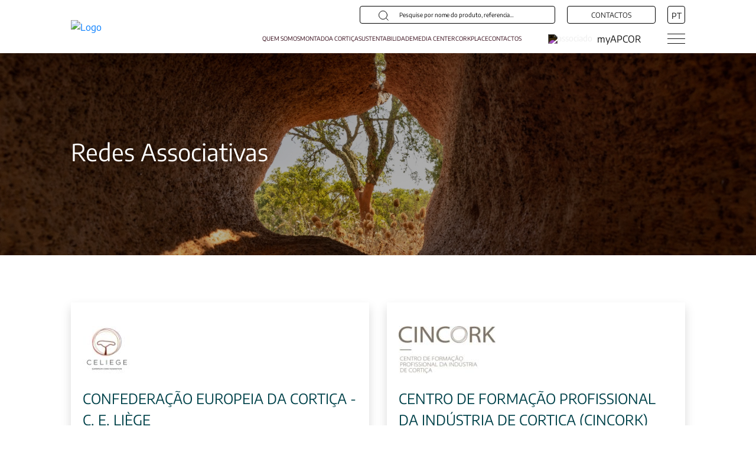

--- FILE ---
content_type: text/html; charset=UTF-8
request_url: https://apcor.pt/pt/redes-associativas
body_size: 7792
content:
<!DOCTYPE html>
<html lang="pt-PT">
        <head>
        <meta charset="utf-8">
        <meta http-equiv="x-ua-compatible" content="ie=edge">
        <meta name="viewport" content="width=device-width, initial-scale=1">
        <link rel="shortcut icon" type="image/png" href="https://apcor.pt/media/cache/favicon/uploads/icons/Favicon-apcor.png">
        <link rel="shortcut icon" sizes="192x192" href="https://apcor.pt/media/cache/favicon/uploads/icons/Favicon-apcor.png">
        <link rel="apple-touch-icon" href="https://apcor.pt/media/cache/favicon/uploads/icons/Favicon-apcor.png">
        <title>Redes Associativas </title>
        <meta name="title" content="Redes Associativas"/>
        <meta http-equiv="Content-Type" content="text/html; charset=utf-8">
        <meta name="language" content="Português">
        <meta property="og:type" content="website"/>
        <meta property="og:title" content="Redes Associativas"/>
        <meta property="og:description" content=""/>
        <meta property="og:image" content="https://apcor.pt"/>
        <meta property="og:url" content="https://apcor.pt/pt/redes-associativas"/>
        <meta property="og:site_name" content=""/>
        <meta name="twitter:card" content="summary_large_image">
        
        <meta property="twitter:url" content="https://apcor.pt/pt/redes-associativas">
        <meta name="twitter:title" content="Redes Associativas">
        <meta name="twitter:description" content="">
        <meta name="twitter:image" content="https://apcor.pt">
        <link rel="alternate" hreflang="pt-PT" href="https://apcor.pt/pt/redes-associativas">
        <link rel="alternate" hreflang="en-US" href="https://apcor.pt/en/membership-networks">
        <link rel="alternate" hreflang="x-default" href="https://apcor.pt/pt/redes-associativas">
        <link rel="canonical" href="https://apcor.pt/pt/redes-associativas">
        <script type="application/ld+json"> { "@context": "https://schema.org/", "@type": "BreadcrumbList", "itemListElement": [ {"@type": "ListItem", "position": 1, "name": "Home", "item": "https://apcor.pt"} ,{"@type": "ListItem", "position": 2, "name": "Redes Associativas", "item": "https://apcor.pt/pt/redes-associativas"}  ] } </script>
                <link rel="stylesheet" href="/build/slick-carousel.30e043b0.css">
        <link rel="stylesheet" href="/build/front.af25b59c.css">
        <link rel="stylesheet" href="/build/assets/css/variables.css?v=908351722">        
        <script src="/build/runtime.906e99bb.js"></script><script src="/build/jquery.fa33fc52.js"></script>
        
                <!-- Google Tag Manager -->

<script>(function(w,d,s,l,i){w[l]=w[l]||[];w[l].push({'gtm.start':

new Date().getTime(),event:'gtm.js'});var f=d.getElementsByTagName(s)[0],

j=d.createElement(s),dl=l!='dataLayer'?'&l='+l:'';j.async=true;j.src=

'https://www.googletagmanager.com/gtm.js?id='+i+dl;f.parentNode.insertBefore(j,f);

})(window,document,'script','dataLayer','GTM-WVSJ4MG8');</script>

<!-- End Google Tag Manager -->

<meta name="adopt-website-id" content="b156ef49-a89f-42f3-9d4c-396824ff25a7" />
<script src="//tag.goadopt.io/injector.js?website_code=b156ef49-a89f-42f3-9d4c-396824ff25a7" 
class="adopt-injector"></script>        
    </head>
    <body >
        <style>
.group-content-wrap .container {padding:0px}
</style>

<!-- Google tag (gtag.js) -->

<script async src="https://www.googletagmanager.com/gtag/js?id=G-E11ZDS8HHZ"></script>

<script>

  window.dataLayer = window.dataLayer || [];

  function gtag(){dataLayer.push(arguments);}

  gtag('js', new Date());

 

  gtag('config', 'G-E11ZDS8HHZ');

</script>

<!-- Google Tag Manager (noscript) -->

<noscript><iframe src=https://www.googletagmanager.com/ns.html?id=GTM-WVSJ4MG8

height="0" width="0" style="display:none;visibility:hidden"></iframe></noscript>

<!-- End Google Tag Manager (noscript) -->
        
        
                <div class="wrap no-breadcrumb">
                                                            <header class="header header-custom">
    <div class="container">
        <div class="grid">
            <div class="logo">
				<a href="/" aria-label="">
					<img src="/uploads/logotipo-horizontal-cores.svg" alt=" Logo">
					<img src="/uploads/logotipo-horizontal-branco.svg" alt=" Logo" class="transparent-header-logo">
				</a>
			</div>

            <div class="top-row">
                                <form action="/pt/pesquisa" method="get" class="search_form d-none d-lg-flex">
                    <button type="submit" class="transition">
                        <span class="border-0 text-uppercase" id="search-addon">
                            <svg xmlns="http://www.w3.org/2000/svg" width="17.038" height="17.038" viewBox="0 0 17.038 17.038">
                                <g transform="translate(0.5 0.5)">
                                    <path d="M18.572,11.536A7.036,7.036,0,1,1,11.536,4.5a7.036,7.036,0,0,1,7.036,7.036Z" transform="translate(-4.5 -4.5)" fill="none" stroke="white" stroke-linecap="round" stroke-linejoin="round" stroke-width="1"></path>
                                    <path d="M28.8,28.8l-3.826-3.826" transform="translate(-12.97 -12.97)" fill="none" stroke="white" stroke-linecap="round" stroke-linejoin="round" stroke-width="1"></path>
                                </g>
                            </svg>
                        </span>
                    </button>
                    <input name="p" type="search" class="form-control" placeholder="Pesquise por nome do produto, referencia…">
                </form>
                                                                        <a href="/pt/contactos" class="contacts d-none d-lg-flex">Contactos</a>
                                                								<div class="menu-languages ">
					<div class="select-languages">
						<div class="selected-language">
								
								pt
													</div>
																																		<a href="/en/membership-networks">
										
										en
																	</a>
																		</div>
				</div>
				
				            </div>

            <div class="bottom-row">
                                <ul class="top-menu d-none d-lg-flex">
                    <li class="nav-item ">
		<a target="" href="" class="nav-link transition">
		Quem somos

    </a>
			<ul class="submenu-list">
			<li class="nav-item ">
		<a target="_self" href="/pt/sobre-a-apcor" class="nav-link transition">
		Sobre a APCOR

    </a>
	</li>
<li class="nav-item ">
		<a target="_self" href="/pt/servicos" class="nav-link transition">
		Serviços

    </a>
	</li>
<li class="nav-item ">
		<a target="_self" href="/pt/associados" class="nav-link transition">
		Associados

    </a>
	</li>
<li class="nav-item ">
		<a target="_self" href="/pt/diretorio" class="nav-link transition">
		Diretório

    </a>
	</li>
<li class="nav-item ">
		<a target="_self" href="/pt/atividades" class="nav-link transition">
		Atividades

    </a>
	</li>
<li class="nav-item ">
		<a target="_self" href="/pt/redes-associativas" class="nav-link transition">
		Redes Associativas

    </a>
	</li>

		</ul>
	</li>
<li class="nav-item ">
		<a target="" href="" class="nav-link transition">
		Montado

    </a>
			<ul class="submenu-list">
			<li class="nav-item ">
		<a target="_self" href="/pt/montado" class="nav-link transition">
		O que é

    </a>
	</li>
<li class="nav-item ">
		<a target="_self" href="/pt/sobreiro" class="nav-link transition">
		Sobreiro

    </a>
	</li>
<li class="nav-item ">
		<a target="_self" href="/pt/biodiversidade" class="nav-link transition">
		Biodiversidade

    </a>
	</li>

		</ul>
	</li>
<li class="nav-item ">
		<a target="" href="" class="nav-link transition">
		A cortiça

    </a>
			<ul class="submenu-list">
			<li class="nav-item ">
		<a target="_self" href="/pt/a-cortica" class="nav-link transition">
		O que é

    </a>
	</li>
<li class="nav-item ">
		<a target="_self" href="/pt/processo-de-transformacao" class="nav-link transition">
		Processo de Transformação

    </a>
	</li>
<li class="nav-item ">
		<a target="_self" href="/pt/curiosidades" class="nav-link transition">
		Curiosidades

    </a>
	</li>

		</ul>
	</li>
<li class="nav-item ">
		<a target="" href="" class="nav-link transition">
		Sustentabilidade

    </a>
			<ul class="submenu-list">
			<li class="nav-item ">
		<a target="_self" href="/pt/floresta" class="nav-link transition">
		Floresta

    </a>
	</li>
<li class="nav-item ">
		<a target="_self" href="/pt/industria" class="nav-link transition">
		Indústria

    </a>
	</li>
<li class="nav-item ">
		<a target="_self" href="/pt/social-economica" class="nav-link transition">
		Social e Económica

    </a>
	</li>

		</ul>
	</li>
<li class="nav-item ">
		<a target="" href="" class="nav-link transition">
		Media center

    </a>
			<ul class="submenu-list">
			<li class="nav-item ">
		<a target="_self" href="/pt/publicacoes" class="nav-link transition">
		Publicações

    </a>
	</li>
<li class="nav-item ">
		<a target="_self" href="/pt/noticias-apcor" class="nav-link transition">
		Noticias APCOR

    </a>
	</li>
<li class="nav-item ">
		<a target="_self" href="/pt/suplementos" class="nav-link transition">
		Suplementos

    </a>
	</li>
<li class="nav-item ">
		<a target="_self" href="/pt/boletim-estatistico" class="nav-link transition">
		Boletim Estatístico

    </a>
	</li>
<li class="nav-item ">
		<a target="_self" href="/pt/estudos" class="nav-link transition">
		Estudos

    </a>
	</li>
<li class="nav-item ">
		<a target="_self" href="/pt/brochuras" class="nav-link transition">
		Brochuras

    </a>
	</li>
<li class="nav-item ">
		<a target="_self" href="/pt/anuario" class="nav-link transition">
		Anuário

    </a>
	</li>
<li class="nav-item ">
		<a target="_self" href="/pt/edicoes-especiais" class="nav-link transition">
		Edições Especiais

    </a>
	</li>

		</ul>
	</li>
<li class="nav-item ">
		<a target="_self" href="/pt/corkplace" class="nav-link transition">
		Corkplace

    </a>
	</li>
<li class="nav-item ">
		<a target="_self" href="/pt/contactos" class="nav-link transition">
		Contactos

    </a>
	</li>

                </ul>
                                    <ul class="webusers-menu">
                            <li class="nav-item position-relative">
            <a class="nav-link transition" href="/pt/entrar">
                                    <img src="/uploads/Icon feather-user.svg" alt="associado">
                                                    <span class="title">myAPCOR</span>
                            </a>
        </li>
    </ul>                                <button id="burger-toggle" type="button" aria-controls="navbarSupportedContent" aria-expanded="false" aria-label="Toggle navigation">
                    <span></span><span></span><span></span>
                </button>
            </div>
        </div>
    </div>
    <div id="burger-menu">
        <div class="container">
            <div class="d-flex flex-column justify-content-between h-100">
                <ul class="hamburger-grid mb-5">
                                        <li class="nav-item position-relative">
        <a href="" class="nav-link transition">A Cortiça
</a>
        <ul class="submenu-list">
        <li class="nav-item position-relative">
        <a href="/pt/a-cortica" class="nav-link transition">O que é
</a>
    </li>
<li class="nav-item position-relative">
        <a href="/pt/processo-de-transformacao" class="nav-link transition">Processo de Transformação
</a>
    </li>
<li class="nav-item position-relative">
        <a href="/pt/curiosidades" class="nav-link transition">Curiosidades
</a>
    </li>

    </ul>
    </li>
<li class="nav-item position-relative">
        <a href="" class="nav-link transition">Quem Somos
</a>
        <ul class="submenu-list">
        <li class="nav-item position-relative">
        <a href="/pt/sobre-a-apcor" class="nav-link transition">Sobre a APCOR
</a>
    </li>
<li class="nav-item position-relative">
        <a href="/pt/servicos" class="nav-link transition">Serviços
</a>
    </li>
<li class="nav-item position-relative">
        <a href="/pt/associados" class="nav-link transition">Associados
</a>
    </li>
<li class="nav-item position-relative">
        <a href="/pt/atividades" class="nav-link transition">Atividades
</a>
    </li>
<li class="nav-item position-relative">
        <a href="/pt/redes-associativas" class="nav-link transition">Redes Associativas
</a>
    </li>

    </ul>
    </li>
<li class="nav-item position-relative">
        <a href="" class="nav-link transition">Montado
</a>
        <ul class="submenu-list">
        <li class="nav-item position-relative">
        <a href="/pt/montado" class="nav-link transition">O que é
</a>
    </li>
<li class="nav-item position-relative">
        <a href="/pt/sobreiro" class="nav-link transition">Sobreiro
</a>
    </li>
<li class="nav-item position-relative">
        <a href="/pt/biodiversidade" class="nav-link transition">Biodiversidade
</a>
    </li>

    </ul>
    </li>
<li class="nav-item position-relative">
        <a href="/pt/diretorio" class="nav-link transition">Diretório
</a>
    </li>
<li class="nav-item position-relative">
        <a href="" class="nav-link transition">Sustentabilidade
</a>
        <ul class="submenu-list">
        <li class="nav-item position-relative">
        <a href="/pt/floresta" class="nav-link transition">Floresta
</a>
    </li>
<li class="nav-item position-relative">
        <a href="/pt/industria" class="nav-link transition">Indústria
</a>
    </li>
<li class="nav-item position-relative">
        <a href="/pt/reciclagem" class="nav-link transition">Reciclagem
</a>
    </li>
<li class="nav-item position-relative">
        <a href="/pt/social-economica" class="nav-link transition">Social e Económica
</a>
    </li>

    </ul>
    </li>
<li class="nav-item position-relative">
        <a href="/pt/corkplace" class="nav-link transition">Corkplace
</a>
    </li>
<li class="nav-item position-relative">
        <a href="" class="nav-link transition">Media Center
</a>
        <ul class="submenu-list">
        <li class="nav-item position-relative">
        <a href="/pt/publicacoes-antiga" class="nav-link transition">Publicações
</a>
    </li>
<li class="nav-item position-relative">
        <a href="/pt/noticias-apcor" class="nav-link transition">Noticias APCOR
</a>
    </li>
<li class="nav-item position-relative">
        <a href="/pt/suplementos" class="nav-link transition">Suplementos
</a>
    </li>
<li class="nav-item position-relative">
        <a href="/pt/boletim-estatistico" class="nav-link transition">Boletim Estatístico
</a>
    </li>
<li class="nav-item position-relative">
        <a href="/pt/estudos" class="nav-link transition">Estudos
</a>
    </li>
<li class="nav-item position-relative">
        <a href="/pt/brochuras" class="nav-link transition">Brochuras
</a>
    </li>
<li class="nav-item position-relative">
        <a href="/pt/anuario" class="nav-link transition">Anuário
</a>
    </li>
<li class="nav-item position-relative">
        <a href="/pt/edicoes-especiais" class="nav-link transition">Edições Especiais
</a>
    </li>

    </ul>
    </li>
<li class="nav-item position-relative">
        <a href="/pt/contactos" class="nav-link transition">Contactos
</a>
    </li>

                                            <li class="nav-item position-relative">
                                                                                                                    <a class="myApcor" href="/pt/entrar" class="nav-link transition">myAPCOR</a>
                        </li>
                                    </ul>
                <div class="social-grid mt-5 mt-sm-0">
                    <div class="footer-social">
                        <h4>Seguir a APCOR</h4>
                                                    <a class="facebook" target="_blank" href="https://www.facebook.com/apcortica">
                                <i class="fab fa-facebook-f"></i>
                            </a>
                                                                            <a class="instagram" target="_blank" href="https://www.instagram.com/apcortica/">
                                <i class="fab fa-instagram"></i>
                            </a>
                                                                            <a class="youtube" target="_blank" href="https://www.youtube.com/user/Apcortica">
                                <i class="fab fa-youtube"></i>
                            </a>
                                                                            <a class="linkedin" target="_blank" href="https://www.linkedin.com/company/apcortica/">
                                <i class="fab fa-linkedin-in"></i>
                            </a>
                                                                                            </div>
                    <div class="footer-social-2">
                        <h4>Seguir 100% CORK</h4>
                                                    <a class="facebook" target="_blank" href="https://www.facebook.com/100PercentCork/">
                                <i class="fab fa-facebook-f"></i>
                            </a>
                                                                            <a class="instagram" target="_blank" href="https://www.instagram.com/100percentcork/">
                                <i class="fab fa-instagram"></i>
                            </a>
                                                                            <a class="youtube" target="_blank" href="https://www.youtube.com/@100PercentCork">
                                <i class="fab fa-youtube"></i>
                            </a>
                                                                            <a class="linkedin" target="_blank" href="https://www.linkedin.com/feed/hashtag/?keywords=100percentcork">
                                <i class="fab fa-linkedin-in"></i>
                            </a>
                                                                                            </div>
                </div>
            </div>
        </div>
    </div>
</header>                            
            
                        <main>
                                            
	<section  class="block-slideshow " style="--slideshow-height:60vh;
">
		<div class="slick-carousel dots-inside" data-slick='{ &quot;arrows&quot;: false, "infinite": true, "slidesToShow": 1, "autoplay": true, "autoplaySpeed": 6000, &quot;speed&quot;: 600}' style="">
							<div class="item">
											<picture>
																												<source
							media="(min-width: 992px)" srcset="https://apcor.pt/media/cache/bannerbig/uploads/sobre%20nos/Montado_JoelSantos%26MagaliTarouca_2021%20%2827%29.jpg">
							<!-- imagem mobile no src -->
							<img src="https://apcor.pt/media/cache/banner_mobile/uploads/cropped/Montado_JoelSantos&amp;MagaliTarouca_2021 (27)_crop_6891d389189e2.jpg" alt="" title="">
						</picture>
                    					<div class="mask opacity-30"></div>
					<div class="container carousel-caption" data-animation-in="fadeInDown" data-duration-in=".6" data-animation-out="fadeOUt" data-duration-out=".2">
						<div class="row w-100 justify-content-start">
							<div class="col-lg-7" data-aos="fade-right">
																	<h1>Redes Associativas</h1>

																
								
							</div>
						</div>
					</div>
				</div>
					</div>
			</section>

	<section  class="block-cards-list  skin-shadow" style="
">
		<div class="container">
			<div class="row no-margin">
                <div class="col-12">
                                                                <div class="row row-cols-1 row-cols-md-2 row-cols-lg-2 row-cols-xl-2 justify-content-center">
                    
                            
                            
                                                    <div class="col ">
                                <div class="shadow">

                                                                                                                                                                                                                                                    <img src="https://apcor.pt/media/cache/small/uploads/reddes associativas/Logo Celiege.jpg" alt="" class="img-fluid mb-4" loading="lazy">
                                                                                                                                                                                                                                                                                                                        <div ><span style="font-size:24px;"><span style="color:#00424a;">CONFEDERA&Ccedil;&Atilde;O EUROPEIA DA CORTI&Ccedil;A - C. E. LI&Egrave;GE&nbsp;</span></span><br />
<br />
<span style="font-size:14px;">Tem como principal atividade desenvolver investiga&ccedil;&atilde;o e estudos que permitam estabelecer padr&otilde;es internacionais e trocar conhecimentos com outros institutos e organiza&ccedil;&otilde;es do sector da corti&ccedil;a. A APCOR &eacute; um dos membros da C.E. Li&egrave;ge, juntamente com outras associa&ccedil;&otilde;es nacionais ligadas &agrave; ind&uacute;stria da corti&ccedil;a em diferentes pa&iacute;ses europeus. &Eacute;, tamb&eacute;m, a C.E. Li&egrave;ge que publica e gere a implementa&ccedil;&atilde;o do C&oacute;digo Internacional das Pr&aacute;ticas Rolheiras (CIPR) e do Sistema de Acredita&ccedil;&atilde;o das Empresas mediante o CIPR &ndash; o Systecode. Foi fundada em 1987.</span><br />
&nbsp;</div>
                                                                                                                                                                            <a href="http://www.celiege.eu" target="_blank">
                                                                                                                                <div class="btn btn-primary btn-style-1" >Conhecer</div>                                                                                                                            </a>                                        
                                    
                                </div>
                            </div>
                                                    <div class="col ">
                                <div class="shadow">

                                                                                                                                                                                                                                                    <img src="https://apcor.pt/media/cache/small/uploads/reddes associativas/Logo Cincork.jpg" alt="" class="img-fluid mb-4" loading="lazy">
                                                                                                                                                                                                                                                                                                                        <div ><span style="font-size:24px;"><span style="color:#00424a;">CENTRO DE FORMA&Ccedil;&Atilde;O PROFISSIONAL DA IND&Uacute;STRIA DE CORTI&Ccedil;A (CINCORK)</span></span><br />
<br />
<span style="font-size:14px;">O Centro de Forma&ccedil;&atilde;o Profissional da Ind&uacute;stria de Corti&ccedil;a (CINCORK) est&aacute; vocacionado para o desenvolvimento de programas de forma&ccedil;&atilde;o quer para jovens em situa&ccedil;&atilde;o de inser&ccedil;&atilde;o na vida ativa, quer para os ativos das empresas, abrangendo as mais diversas &aacute;reas: gest&atilde;o e manuten&ccedil;&atilde;o da produ&ccedil;&atilde;o, qualidade, ambiente e energia, higiene e seguran&ccedil;a no trabalho, gest&atilde;o de recursos humanos, gest&atilde;o e finan&ccedil;as estrat&eacute;gia, gest&atilde;o comercial/marketing e forma&ccedil;&atilde;o tecnol&oacute;gica espec&iacute;fica ao setor.</span></div>
                                                                                                                                                                            <a href="http://www.cincork.com/" target="_blank">
                                                                                                                                <div class="btn btn-primary btn-style-1" >Conhecer</div>                                                                                                                            </a>                                        
                                    
                                </div>
                            </div>
                                                    <div class="col ">
                                <div class="shadow">

                                                                                                                                                                                                                                                    <img src="https://apcor.pt/media/cache/small/uploads/reddes associativas/Logo Filcork.jpg" alt="" class="img-fluid mb-4" loading="lazy">
                                                                                                                                                                                                                                                                                                                        <div ><span style="font-size:24px;"><span style="color:#00424a;">FILCORK - ASSOCIA&Ccedil;&Atilde;O INTERPROFISSIONAL DA FILEIRA DA CORTI&Ccedil;A&nbsp;</span></span><br />
<br />
<span style="font-size:14px;">&Eacute; uma associa&ccedil;&atilde;o de estruturas representativas do conjunto dos agentes organizados da fileira da corti&ccedil;a que tem como um dos objetivos a concerta&ccedil;&atilde;o interprofissional entre todos os agentes que trabalham na fileira da corti&ccedil;a, promovendo uma articula&ccedil;&atilde;o global entre os v&aacute;rios intervenientes deste setor. &Eacute; a primeira associa&ccedil;&atilde;o interprofissional do setor florestal em Portugal reconhecida oficialmente em 2008. Dedica-se aos problemas da fileira, &eacute; um interlocutor institucional cred&iacute;vel e eficaz na defesa dos interesses da corti&ccedil;a.</span><br />
&nbsp;</div>
                                                                                                                                                                            <a href="http://www.filcork.pt/" target="_blank">
                                                                                                                                <div class="btn btn-primary btn-style-1" >Conhecer</div>                                                                                                                            </a>                                        
                                    
                                </div>
                            </div>
                                                    <div class="col ">
                                <div class="shadow">

                                                                                                                                                                                                                                                    <img src="https://apcor.pt/media/cache/small/uploads/\/reddes associativas/Logo CTCOR.jpg" alt="" class="img-fluid mb-4" loading="lazy">
                                                                                                                                                                                                                                                                                                                        <div ><span style="font-size:24px;"><span style="color:#00424a;">CENTRO TECNOL&Oacute;GICO DA CORTI&Ccedil;A (CTCOR)&nbsp;</span></span><br />
<br />
<span style="font-size:14px;">O Centro Tecnol&oacute;gico da Corti&ccedil;a (CTCOR) &eacute; uma organiza&ccedil;&atilde;o de investiga&ccedil;&atilde;o sem fins lucrativos, reconhecido pelo Governo Portugu&ecirc;s como centro de compet&ecirc;ncias para a fileira da corti&ccedil;a. Desenvolve investiga&ccedil;&atilde;o nas &aacute;reas de qualidade, ambiente, energia, inova&ccedil;&atilde;o t&eacute;cnica e tecnol&oacute;gica, estrat&eacute;gia, higiene e seguran&ccedil;a no trabalho. Tem como miss&atilde;o incentivar, dinamizar e apoiar o setor da corti&ccedil;a, promovendo solu&ccedil;&otilde;es coletivas de elevado valor. O CTCOR contribui para a defini&ccedil;&atilde;o de normas que refor&ccedil;am a competitividade das empresas e atua como entidade de difus&atilde;o de conhecimento. Apoia ainda o refor&ccedil;o das compet&ecirc;ncias t&eacute;cnicas e tecnol&oacute;gicas da ind&uacute;stria.</span></div>
                                                                                                                                                                            <a href="http://www.ctcor.com/" target="_blank">
                                                                                                                                <div class="btn btn-primary btn-style-1" >Conhecer</div>                                                                                                                            </a>                                        
                                    
                                </div>
                            </div>
                                            </div>
                </div>
			</div>
		</div>
	</section>

            
                        </main>
            
                           
                                        <footer class="footer_1">
        <div class="container">
            <div class="row">
                <div class="col-12 col-lg">
                    <div class="pr-5">
                                                    <a href="/" aria-label="">
                                <img src="/uploads/Group 10849.svg" class="logo-footer" alt=" Logo-footer">
                            </a>
                                                <div class="info">A APCOR é a associação empresarial do setor da cortiça e tem como missão representar, promover e divulgar a indústria portuguesa da cortiça.</div>
                    </div>
                </div>
                <div class="col-6 col-lg">
                                        <div class="menu-column">
                                                    <h4>APCOR</h4>
                                <ul class="list-unstyled">
            <li >
                <a target="_self" href="/pt/sobre-a-apcor">
            Sobre a APCOR

        </a>
    </li>
    <li >
                <a target="_self" href="/pt/a-cortica">
            A Cortiça

        </a>
    </li>
    <li >
                <a target="_self" href="/pt/publicacoes-antiga">
            Media Center

        </a>
    </li>
    <li >
                <a target="_self" href="/pt/diretorio">
            Diretório

        </a>
    </li>
    <li >
                <a target="_self" href="/pt/contactos">
            Contactos

        </a>
    </li>
 
    </ul>

                                            </div>
                </div>
                                    <div class="col-6 col-lg">
                                                <div class="download-apps">
                            <h4>myAPCOR</h4>
                                                            <a target="_blank" href="https://apps.apple.com/pt/app/apcor/id6499223437">
                                    <img src="/uploads/app-store 1.png">
                                </a>
                                                                                        <a target="_blank" href="https://play.google.com/store/apps/details?id=pt.fullscreen.apcor">
                                    <img src="/uploads/google-play 1.png">
                                </a>
                                                    </div>
                    </div>
                                <div class="col-12 col-lg">
                    <div class="footer-social">
                                                <h4>Seguir a APCOR</h4>
                                                <a class="facebook" target="_blank" href="https://www.facebook.com/apcortica">
                            <i class="fab fa-facebook-f"></i>
                        </a>
                                                                        <a class="instagram" target="_blank" href="https://www.instagram.com/apcortica/">
                            <i class="fab fa-instagram"></i>
                        </a>
                                                                        <a class="youtube" target="_blank" href="https://www.youtube.com/user/Apcortica">
                            <i class="fab fa-youtube"></i>
                        </a>
                                                                        <a class="linkedin" target="_blank" href="https://www.linkedin.com/company/apcortica/">
                            <i class="fab fa-linkedin-in"></i>
                        </a>
                                                                                                                        <h4>Seguir 100% CORK</h4>
                                                <a class="facebook" target="_blank" href="https://www.facebook.com/100PercentCork/">
                            <i class="fab fa-facebook-f"></i>
                        </a>
                                                                        <a class="instagram" target="_blank" href="https://www.instagram.com/100percentcork/">
                            <i class="fab fa-instagram"></i>
                        </a>
                                                                        <a class="youtube" target="_blank" href="https://www.youtube.com/@100PercentCork">
                            <i class="fab fa-youtube"></i>
                        </a>
                                                                        <a class="linkedin" target="_blank" href="https://www.linkedin.com/feed/hashtag/?keywords=100percentcork">
                            <i class="fab fa-linkedin-in"></i>
                        </a>
                                                                                            </div>
                </div>
            </div>
                    </div>
    </footer>
    <section class="bottom">
        <div class="container">
            <div class="d-flex flex-column flex-lg-row my-2">
                <div class="menu mr-lg-auto">
                                                                                    <a target="_self" href="/pt/termos-e-condicoes">
            Termos e condições

        </a>
                <a target="_self" href="/pt/politica-de-privacidade">
            Política de privacidade

        </a>
                <a target="_self" href="/pt/politica-de-cookies">
            Política de cookies

        </a>
                <a target="_blank" href="https://www.livroreclamacoes.pt/Inicio/">
            Livro de Reclamações

        </a>
 

                                    </div>
                <div class="copy">
                    <a href="https://www.fullscreen.pt" target="_blank">byfullscreen@2026</a>
                </div>
            </div>
        </div>
    </section>
                             
                    </div>

                            
                                           
                    <div class="modal fade" id="modalMessages" tabindex="-1">
                        <div class="modal-dialog modal-dialog modal-dialog-centered" role="document">
                            <div class="modal-content">
                                <div class="modal-body">
                                    <button type="button" class="close-modal ml-auto" data-dismiss="modal" aria-label="Close">
                                        <span aria-hidden="true">×</span>
                                    </button>
                                    <div class="js-modal-messages-content">
                                                                                                                    </div>
                                </div>
                            </div>
                        </div>
                    </div>
           
        
                                <script src="/build/front.fad6925b.js"></script>
            <script src="/build/validation_messages_pt.b7e8b802.js"></script>                                                                                            <script src="/build/slick-carousel.86e53b43.js"></script>
                                    
        <script type="text/javascript">
                    
                </script>
        
        
    </body>
</html>

--- FILE ---
content_type: text/css
request_url: https://apcor.pt/build/slick-carousel.30e043b0.css
body_size: 2244
content:
@charset "UTF-8";.slick-slider{box-sizing:border-box;-webkit-user-select:none;-moz-user-select:none;user-select:none;-webkit-touch-callout:none;touch-action:pan-y;-khtml-user-select:none;-webkit-tap-highlight-color:transparent}.slick-list,.slick-slider{display:block;position:relative}.slick-list{margin:0;overflow:hidden;padding:0}.slick-list:focus{outline:none}.slick-list.dragging{cursor:pointer;cursor:hand}.slick-slider .slick-list,.slick-slider .slick-track{transform:translateZ(0)}.slick-track{display:block;left:0;margin-left:auto;margin-right:auto;position:relative;top:0}.slick-track:after,.slick-track:before{content:"";display:table}.slick-track:after{clear:both}.slick-loading .slick-track{visibility:hidden}.slick-slide{display:none;float:left;height:100%;min-height:1px}[dir=rtl] .slick-slide{float:right}.slick-slide img{display:block}.slick-slide.slick-loading img{display:none}.slick-slide.dragging img{pointer-events:none}.slick-initialized .slick-slide{display:block}.slick-loading .slick-slide{visibility:hidden}.slick-vertical .slick-slide{border:1px solid transparent;display:block;height:auto}.slick-arrow.slick-hidden{display:none}.slick-loading .slick-list{background:#fff url(/build/images/ajax-loader.fb6f3c23.gif) 50% no-repeat}@font-face{font-family:slick;font-style:normal;font-weight:400;src:url(/build/fonts/slick.a4e97f5a.eot);src:url(/build/fonts/slick.a4e97f5a.eot?#iefix) format("embedded-opentype"),url(/build/fonts/slick.29518378.woff) format("woff"),url(/build/fonts/slick.c94f7671.ttf) format("truetype"),url(/build/images/slick.2630a3e3.svg#slick) format("svg")}.slick-next,.slick-prev{border:none;cursor:pointer;display:block;font-size:0;height:20px;line-height:0;padding:0;position:absolute;top:50%;transform:translateY(-50%);width:20px}.slick-next,.slick-next:focus,.slick-next:hover,.slick-prev,.slick-prev:focus,.slick-prev:hover{background:transparent;color:transparent;outline:none}.slick-next:focus:before,.slick-next:hover:before,.slick-prev:focus:before,.slick-prev:hover:before{opacity:1}.slick-next.slick-disabled:before,.slick-prev.slick-disabled:before{opacity:.25}.slick-next:before,.slick-prev:before{color:#fff;font-family:slick;font-size:20px;line-height:1;opacity:.75;-webkit-font-smoothing:antialiased;-moz-osx-font-smoothing:grayscale}.slick-prev{left:-25px}[dir=rtl] .slick-prev{left:auto;right:-25px}.slick-prev:before{content:"←"}[dir=rtl] .slick-prev:before{content:"→"}.slick-next{right:-25px}[dir=rtl] .slick-next{left:-25px;right:auto}.slick-next:before{content:"→"}[dir=rtl] .slick-next:before{content:"←"}.slick-dotted.slick-slider{margin-bottom:30px}.slick-dots{bottom:-25px;display:block;list-style:none;margin:0;padding:0;position:absolute;text-align:center;width:100%}.slick-dots li{display:inline-block;margin:0 5px;padding:0;position:relative}.slick-dots li,.slick-dots li button{cursor:pointer;height:20px;width:20px}.slick-dots li button{background:transparent;border:0;color:transparent;display:block;font-size:0;line-height:0;outline:none;padding:5px}.slick-dots li button:focus,.slick-dots li button:hover{outline:none}.slick-dots li button:focus:before,.slick-dots li button:hover:before{opacity:1}.slick-dots li button:before{color:#000;content:"•";font-family:slick;font-size:6px;height:20px;left:0;line-height:20px;opacity:.25;position:absolute;text-align:center;top:0;width:20px;-webkit-font-smoothing:antialiased;-moz-osx-font-smoothing:grayscale}.slick-dots li.slick-active button:before{color:#000;opacity:.75}.slick-next,.slick-prev{height:auto;width:auto;z-index:2}.slick-carousel .slick-next:before,.slick-carousel .slick-prev:before{color:var(--arrows-color,var(--text-color));font-family:Font Awesome\ 5 Free,sans-serif;font-size:30px;font-weight:900}.slick-carousel{--margin-inside:35px}.slick-carousel .slick-list{width:100%}.slick-carousel .slick-prev:before{content:""}.slick-carousel .slick-next:before{content:""}.slick-carousel.ast2 .slick-prev:before{content:"";font-size:50px}.slick-carousel.ast2 .slick-next:before{content:"";font-size:50px}.slick-carousel.ast3 .slick-prev:before{content:""}.slick-carousel.ast3 .slick-next:before{content:""}.slick-carousel.dots-left .slick-dots{left:var(--margin-inside);text-align:left}.slick-carousel.dots-right .slick-dots{right:var(--margin-inside);text-align:right}.block-slideshow{--text-color:#fff;overflow-x:hidden}.block-slideshow .slick-slide{height:calc(var(--slideshow-height, 100vh) - var(--header-height))}@media(max-width:991.98px){.block-slideshow .slick-slide{height:calc(var(--slideshowmobile-height, 100vh) - var(--header-height))}}.block-slideshow .item{height:calc(var(--slideshow-height, 100vh) - var(--header-height))}@media(max-width:991.98px){.block-slideshow .item{height:calc(var(--slideshowmobile-height, 100vh) - var(--header-height))}}.block-slideshow .item{position:relative}.block-slideshow .item img,.block-slideshow .item video{height:100%;-o-object-fit:cover;object-fit:cover;width:100%}.block-slideshow .item .carousel-caption{align-items:flex-start;bottom:0;color:#fff;display:flex;flex-direction:column;font-size:60px;font-weight:600;justify-content:center;left:0;line-height:70px;right:0;top:0}@media(max-width:991.98px){.block-slideshow .item .carousel-caption{font-size:30px;line-height:normal}}.block-slideshow .item .carousel-caption .banner-subtitle{font-size:28px;font-weight:500}@media(max-width:991.98px){.block-slideshow .item .carousel-caption .banner-subtitle{font-size:20px}}.block-slideshow .item .carousel-caption>.row [class^=col-],.block-slideshow .item .carousel-caption>.row.justify-content-start{text-align:left}.block-slideshow .item .carousel-caption>.row.justify-content-center [class^=col-]{text-align:center}.block-slideshow .item .carousel-caption>.row.justify-content-end [class^=col-]{text-align:right}.block-slideshow .slick-carousel .slick-prev{left:var(--margin-inside)}.block-slideshow .slick-carousel .slick-next{right:var(--margin-inside)}.block-slideshow .slick-carousel .slick-dots{bottom:20px}.block-slideshow .slick-carousel .slick-dots li button:before{color:var(--dots-color,var(--text-color));font-size:6px;opacity:1}.block-slideshow .slick-carousel .slick-dots li.slick-active button:before{font-size:10px}.block-slideshow .slick-carousel.dots-vertical .slick-dots{bottom:unset;display:flex;flex-direction:column;left:auto;right:0;top:50%;transform:translateY(-50%);width:unset}.block-slideshow .slick-carousel.dots-bellow .slick-dots{--text-color:#222;bottom:calc(var(--margin-inside)*-1);top:auto}.block-slideshow .next-panel{--pbottom:10px;--pbottomhover:5px;bottom:var(--pbottom);cursor:pointer;display:inline-block;left:50%;position:absolute;transform:translateX(-50%);transition:all .3s ease-in-out}.block-slideshow .next-panel:hover{bottom:var(--pbottomhover)}.slick-slide a:focus{outline:none}

--- FILE ---
content_type: text/css
request_url: https://apcor.pt/build/front.af25b59c.css
body_size: 121398
content:
@charset "UTF-8";@import url(https://fonts.googleapis.com/css2?family=EB+Garamond:ital,wght@0,400..800;1,400..800&display=swap);
/*!
 * Bootstrap v4.6.2 (https://getbootstrap.com/)
 * Copyright 2011-2022 The Bootstrap Authors
 * Copyright 2011-2022 Twitter, Inc.
 * Licensed under MIT (https://github.com/twbs/bootstrap/blob/main/LICENSE)
 */:root{--blue:#007bff;--indigo:#6610f2;--purple:#6f42c1;--pink:#e83e8c;--red:#dc3545;--orange:#fd7e14;--yellow:#ffc107;--green:#28a745;--teal:#20c997;--cyan:#17a2b8;--white:#fff;--gray:#6c757d;--gray-dark:#343a40;--primary:#007bff;--secondary:#6c757d;--success:#28a745;--info:#17a2b8;--warning:#ffc107;--danger:#dc3545;--light:#f8f9fa;--dark:#343a40;--breakpoint-xs:0;--breakpoint-sm:576px;--breakpoint-md:768px;--breakpoint-lg:992px;--breakpoint-xl:1200px;--font-family-sans-serif:-apple-system,BlinkMacSystemFont,"Segoe UI",Roboto,"Helvetica Neue",Arial,"Noto Sans","Liberation Sans",sans-serif,"Apple Color Emoji","Segoe UI Emoji","Segoe UI Symbol","Noto Color Emoji";--font-family-monospace:SFMono-Regular,Menlo,Monaco,Consolas,"Liberation Mono","Courier New",monospace}*,:after,:before{box-sizing:border-box}html{font-family:sans-serif;line-height:1.15;-webkit-text-size-adjust:100%;-webkit-tap-highlight-color:rgba(0,0,0,0)}article,aside,figcaption,figure,footer,header,hgroup,main,nav,section{display:block}body{background-color:#fff;color:#212529;font-family:-apple-system,BlinkMacSystemFont,Segoe UI,Roboto,Helvetica Neue,Arial,Noto Sans,Liberation Sans,sans-serif,Apple Color Emoji,Segoe UI Emoji,Segoe UI Symbol,Noto Color Emoji;font-size:1rem;font-weight:400;line-height:1.5;margin:0;text-align:left}[tabindex="-1"]:focus:not(:focus-visible){outline:0!important}hr{box-sizing:content-box;height:0;overflow:visible}h1,h2,h3,h4,h5,h6{margin-bottom:.5rem;margin-top:0}p{margin-bottom:1rem;margin-top:0}abbr[data-original-title],abbr[title]{border-bottom:0;cursor:help;text-decoration:underline;-webkit-text-decoration:underline dotted;text-decoration:underline dotted;-webkit-text-decoration-skip-ink:none;text-decoration-skip-ink:none}address{font-style:normal;line-height:inherit}address,dl,ol,ul{margin-bottom:1rem}dl,ol,ul{margin-top:0}ol ol,ol ul,ul ol,ul ul{margin-bottom:0}dt{font-weight:700}dd{margin-bottom:.5rem;margin-left:0}blockquote{margin:0 0 1rem}b,strong{font-weight:bolder}small{font-size:80%}sub,sup{font-size:75%;line-height:0;position:relative;vertical-align:baseline}sub{bottom:-.25em}sup{top:-.5em}a{background-color:transparent;color:#007bff;text-decoration:none}a:hover{color:#0056b3;text-decoration:underline}a:not([href]):not([class]),a:not([href]):not([class]):hover{color:inherit;text-decoration:none}code,kbd,pre,samp{font-family:SFMono-Regular,Menlo,Monaco,Consolas,Liberation Mono,Courier New,monospace;font-size:1em}pre{margin-bottom:1rem;margin-top:0;overflow:auto;-ms-overflow-style:scrollbar}figure{margin:0 0 1rem}img{border-style:none}img,svg{vertical-align:middle}svg{overflow:hidden}table{border-collapse:collapse}caption{caption-side:bottom;color:#6c757d;padding-bottom:.75rem;padding-top:.75rem;text-align:left}th{text-align:inherit;text-align:-webkit-match-parent}label{display:inline-block;margin-bottom:.5rem}button{border-radius:0}button:focus:not(:focus-visible){outline:0}button,input,optgroup,select,textarea{font-family:inherit;font-size:inherit;line-height:inherit;margin:0}button,input{overflow:visible}button,select{text-transform:none}[role=button]{cursor:pointer}select{word-wrap:normal}[type=button],[type=reset],[type=submit],button{-webkit-appearance:button}[type=button]:not(:disabled),[type=reset]:not(:disabled),[type=submit]:not(:disabled),button:not(:disabled){cursor:pointer}[type=button]::-moz-focus-inner,[type=reset]::-moz-focus-inner,[type=submit]::-moz-focus-inner,button::-moz-focus-inner{border-style:none;padding:0}input[type=checkbox],input[type=radio]{box-sizing:border-box;padding:0}textarea{overflow:auto;resize:vertical}fieldset{border:0;margin:0;min-width:0;padding:0}legend{color:inherit;display:block;font-size:1.5rem;line-height:inherit;margin-bottom:.5rem;max-width:100%;padding:0;white-space:normal;width:100%}progress{vertical-align:baseline}[type=number]::-webkit-inner-spin-button,[type=number]::-webkit-outer-spin-button{height:auto}[type=search]{-webkit-appearance:none;outline-offset:-2px}[type=search]::-webkit-search-decoration{-webkit-appearance:none}::-webkit-file-upload-button{-webkit-appearance:button;font:inherit}output{display:inline-block}summary{cursor:pointer;display:list-item}template{display:none}[hidden]{display:none!important}.h1,.h2,.h3,.h4,.h5,.h6,h1,h2,h3,h4,h5,h6{font-weight:500;line-height:1.2;margin-bottom:.5rem}.h1,h1{font-size:2.5rem}.h2,h2{font-size:2rem}.h3,h3{font-size:1.75rem}.h4,h4{font-size:1.5rem}.h5,h5{font-size:1.25rem}.h6,h6{font-size:1rem}.lead{font-size:1.25rem;font-weight:300}.display-1{font-size:6rem}.display-1,.display-2{font-weight:300;line-height:1.2}.display-2{font-size:5.5rem}.display-3{font-size:4.5rem}.display-3,.display-4{font-weight:300;line-height:1.2}.display-4{font-size:3.5rem}hr{border:0;border-top:1px solid rgba(0,0,0,.1);margin-bottom:1rem;margin-top:1rem}.small,small{font-size:.875em;font-weight:400}.mark,mark{background-color:#fcf8e3;padding:.2em}.list-inline,.list-unstyled{list-style:none;padding-left:0}.list-inline-item{display:inline-block}.list-inline-item:not(:last-child){margin-right:.5rem}.initialism{font-size:90%;text-transform:uppercase}.blockquote{font-size:1.25rem;margin-bottom:1rem}.blockquote-footer{color:#6c757d;display:block;font-size:.875em}.blockquote-footer:before{content:"\2014\00A0"}.img-thumbnail{background-color:#fff;border:1px solid #dee2e6;border-radius:.25rem;height:auto;max-width:100%;padding:.25rem}.figure{display:inline-block}.figure-img{line-height:1;margin-bottom:.5rem}.figure-caption{color:#6c757d;font-size:90%}code{color:#e83e8c;font-size:87.5%;word-wrap:break-word}a>code{color:inherit}kbd{background-color:#212529;border-radius:.2rem;color:#fff;font-size:87.5%;padding:.2rem .4rem}kbd kbd{font-size:100%;font-weight:700;padding:0}pre{color:#212529;display:block;font-size:87.5%}pre code{color:inherit;font-size:inherit;word-break:normal}.pre-scrollable{max-height:340px;overflow-y:scroll}.container,.container-fluid,.container-lg,.container-md,.container-sm,.container-xl{margin-left:auto;margin-right:auto;padding-left:15px;padding-right:15px;width:100%}@media (min-width:576px){.container,.container-sm{max-width:540px}}@media (min-width:768px){.container,.container-md,.container-sm{max-width:720px}}@media (min-width:992px){.container,.container-lg,.container-md,.container-sm{max-width:960px}}@media (min-width:1200px){.container,.container-lg,.container-md,.container-sm,.container-xl{max-width:1140px}}.row{display:flex;flex-wrap:wrap;margin-left:-15px;margin-right:-15px}.no-gutters{margin-left:0;margin-right:0}.no-gutters>.col,.no-gutters>[class*=col-]{padding-left:0;padding-right:0}.col,.col-1,.col-10,.col-11,.col-12,.col-2,.col-3,.col-4,.col-5,.col-6,.col-7,.col-8,.col-9,.col-auto,.col-lg,.col-lg-1,.col-lg-10,.col-lg-11,.col-lg-12,.col-lg-2,.col-lg-3,.col-lg-4,.col-lg-5,.col-lg-6,.col-lg-7,.col-lg-8,.col-lg-9,.col-lg-auto,.col-md,.col-md-1,.col-md-10,.col-md-11,.col-md-12,.col-md-2,.col-md-3,.col-md-4,.col-md-5,.col-md-6,.col-md-7,.col-md-8,.col-md-9,.col-md-auto,.col-sm,.col-sm-1,.col-sm-10,.col-sm-11,.col-sm-12,.col-sm-2,.col-sm-3,.col-sm-4,.col-sm-5,.col-sm-6,.col-sm-7,.col-sm-8,.col-sm-9,.col-sm-auto,.col-xl,.col-xl-1,.col-xl-10,.col-xl-11,.col-xl-12,.col-xl-2,.col-xl-3,.col-xl-4,.col-xl-5,.col-xl-6,.col-xl-7,.col-xl-8,.col-xl-9,.col-xl-auto{padding-left:15px;padding-right:15px;position:relative;width:100%}.col{flex-basis:0;flex-grow:1;max-width:100%}.row-cols-1>*{flex:0 0 100%;max-width:100%}.row-cols-2>*{flex:0 0 50%;max-width:50%}.row-cols-3>*{flex:0 0 33.333333%;max-width:33.333333%}.row-cols-4>*{flex:0 0 25%;max-width:25%}.row-cols-5>*{flex:0 0 20%;max-width:20%}.row-cols-6>*{flex:0 0 16.666667%;max-width:16.666667%}.col-auto{flex:0 0 auto;max-width:100%;width:auto}.col-1{flex:0 0 8.333333%;max-width:8.333333%}.col-2{flex:0 0 16.666667%;max-width:16.666667%}.col-3{flex:0 0 25%;max-width:25%}.col-4{flex:0 0 33.333333%;max-width:33.333333%}.col-5{flex:0 0 41.666667%;max-width:41.666667%}.col-6{flex:0 0 50%;max-width:50%}.col-7{flex:0 0 58.333333%;max-width:58.333333%}.col-8{flex:0 0 66.666667%;max-width:66.666667%}.col-9{flex:0 0 75%;max-width:75%}.col-10{flex:0 0 83.333333%;max-width:83.333333%}.col-11{flex:0 0 91.666667%;max-width:91.666667%}.col-12{flex:0 0 100%;max-width:100%}.order-first{order:-1}.order-last{order:13}.order-0{order:0}.order-1{order:1}.order-2{order:2}.order-3{order:3}.order-4{order:4}.order-5{order:5}.order-6{order:6}.order-7{order:7}.order-8{order:8}.order-9{order:9}.order-10{order:10}.order-11{order:11}.order-12{order:12}.offset-1{margin-left:8.333333%}.offset-2{margin-left:16.666667%}.offset-3{margin-left:25%}.offset-4{margin-left:33.333333%}.offset-5{margin-left:41.666667%}.offset-6{margin-left:50%}.offset-7{margin-left:58.333333%}.offset-8{margin-left:66.666667%}.offset-9{margin-left:75%}.offset-10{margin-left:83.333333%}.offset-11{margin-left:91.666667%}@media (min-width:576px){.col-sm{flex-basis:0;flex-grow:1;max-width:100%}.row-cols-sm-1>*{flex:0 0 100%;max-width:100%}.row-cols-sm-2>*{flex:0 0 50%;max-width:50%}.row-cols-sm-3>*{flex:0 0 33.333333%;max-width:33.333333%}.row-cols-sm-4>*{flex:0 0 25%;max-width:25%}.row-cols-sm-5>*{flex:0 0 20%;max-width:20%}.row-cols-sm-6>*{flex:0 0 16.666667%;max-width:16.666667%}.col-sm-auto{flex:0 0 auto;max-width:100%;width:auto}.col-sm-1{flex:0 0 8.333333%;max-width:8.333333%}.col-sm-2{flex:0 0 16.666667%;max-width:16.666667%}.col-sm-3{flex:0 0 25%;max-width:25%}.col-sm-4{flex:0 0 33.333333%;max-width:33.333333%}.col-sm-5{flex:0 0 41.666667%;max-width:41.666667%}.col-sm-6{flex:0 0 50%;max-width:50%}.col-sm-7{flex:0 0 58.333333%;max-width:58.333333%}.col-sm-8{flex:0 0 66.666667%;max-width:66.666667%}.col-sm-9{flex:0 0 75%;max-width:75%}.col-sm-10{flex:0 0 83.333333%;max-width:83.333333%}.col-sm-11{flex:0 0 91.666667%;max-width:91.666667%}.col-sm-12{flex:0 0 100%;max-width:100%}.order-sm-first{order:-1}.order-sm-last{order:13}.order-sm-0{order:0}.order-sm-1{order:1}.order-sm-2{order:2}.order-sm-3{order:3}.order-sm-4{order:4}.order-sm-5{order:5}.order-sm-6{order:6}.order-sm-7{order:7}.order-sm-8{order:8}.order-sm-9{order:9}.order-sm-10{order:10}.order-sm-11{order:11}.order-sm-12{order:12}.offset-sm-0{margin-left:0}.offset-sm-1{margin-left:8.333333%}.offset-sm-2{margin-left:16.666667%}.offset-sm-3{margin-left:25%}.offset-sm-4{margin-left:33.333333%}.offset-sm-5{margin-left:41.666667%}.offset-sm-6{margin-left:50%}.offset-sm-7{margin-left:58.333333%}.offset-sm-8{margin-left:66.666667%}.offset-sm-9{margin-left:75%}.offset-sm-10{margin-left:83.333333%}.offset-sm-11{margin-left:91.666667%}}@media (min-width:768px){.col-md{flex-basis:0;flex-grow:1;max-width:100%}.row-cols-md-1>*{flex:0 0 100%;max-width:100%}.row-cols-md-2>*{flex:0 0 50%;max-width:50%}.row-cols-md-3>*{flex:0 0 33.333333%;max-width:33.333333%}.row-cols-md-4>*{flex:0 0 25%;max-width:25%}.row-cols-md-5>*{flex:0 0 20%;max-width:20%}.row-cols-md-6>*{flex:0 0 16.666667%;max-width:16.666667%}.col-md-auto{flex:0 0 auto;max-width:100%;width:auto}.col-md-1{flex:0 0 8.333333%;max-width:8.333333%}.col-md-2{flex:0 0 16.666667%;max-width:16.666667%}.col-md-3{flex:0 0 25%;max-width:25%}.col-md-4{flex:0 0 33.333333%;max-width:33.333333%}.col-md-5{flex:0 0 41.666667%;max-width:41.666667%}.col-md-6{flex:0 0 50%;max-width:50%}.col-md-7{flex:0 0 58.333333%;max-width:58.333333%}.col-md-8{flex:0 0 66.666667%;max-width:66.666667%}.col-md-9{flex:0 0 75%;max-width:75%}.col-md-10{flex:0 0 83.333333%;max-width:83.333333%}.col-md-11{flex:0 0 91.666667%;max-width:91.666667%}.col-md-12{flex:0 0 100%;max-width:100%}.order-md-first{order:-1}.order-md-last{order:13}.order-md-0{order:0}.order-md-1{order:1}.order-md-2{order:2}.order-md-3{order:3}.order-md-4{order:4}.order-md-5{order:5}.order-md-6{order:6}.order-md-7{order:7}.order-md-8{order:8}.order-md-9{order:9}.order-md-10{order:10}.order-md-11{order:11}.order-md-12{order:12}.offset-md-0{margin-left:0}.offset-md-1{margin-left:8.333333%}.offset-md-2{margin-left:16.666667%}.offset-md-3{margin-left:25%}.offset-md-4{margin-left:33.333333%}.offset-md-5{margin-left:41.666667%}.offset-md-6{margin-left:50%}.offset-md-7{margin-left:58.333333%}.offset-md-8{margin-left:66.666667%}.offset-md-9{margin-left:75%}.offset-md-10{margin-left:83.333333%}.offset-md-11{margin-left:91.666667%}}@media (min-width:992px){.col-lg{flex-basis:0;flex-grow:1;max-width:100%}.row-cols-lg-1>*{flex:0 0 100%;max-width:100%}.row-cols-lg-2>*{flex:0 0 50%;max-width:50%}.row-cols-lg-3>*{flex:0 0 33.333333%;max-width:33.333333%}.row-cols-lg-4>*{flex:0 0 25%;max-width:25%}.row-cols-lg-5>*{flex:0 0 20%;max-width:20%}.row-cols-lg-6>*{flex:0 0 16.666667%;max-width:16.666667%}.col-lg-auto{flex:0 0 auto;max-width:100%;width:auto}.col-lg-1{flex:0 0 8.333333%;max-width:8.333333%}.col-lg-2{flex:0 0 16.666667%;max-width:16.666667%}.col-lg-3{flex:0 0 25%;max-width:25%}.col-lg-4{flex:0 0 33.333333%;max-width:33.333333%}.col-lg-5{flex:0 0 41.666667%;max-width:41.666667%}.col-lg-6{flex:0 0 50%;max-width:50%}.col-lg-7{flex:0 0 58.333333%;max-width:58.333333%}.col-lg-8{flex:0 0 66.666667%;max-width:66.666667%}.col-lg-9{flex:0 0 75%;max-width:75%}.col-lg-10{flex:0 0 83.333333%;max-width:83.333333%}.col-lg-11{flex:0 0 91.666667%;max-width:91.666667%}.col-lg-12{flex:0 0 100%;max-width:100%}.order-lg-first{order:-1}.order-lg-last{order:13}.order-lg-0{order:0}.order-lg-1{order:1}.order-lg-2{order:2}.order-lg-3{order:3}.order-lg-4{order:4}.order-lg-5{order:5}.order-lg-6{order:6}.order-lg-7{order:7}.order-lg-8{order:8}.order-lg-9{order:9}.order-lg-10{order:10}.order-lg-11{order:11}.order-lg-12{order:12}.offset-lg-0{margin-left:0}.offset-lg-1{margin-left:8.333333%}.offset-lg-2{margin-left:16.666667%}.offset-lg-3{margin-left:25%}.offset-lg-4{margin-left:33.333333%}.offset-lg-5{margin-left:41.666667%}.offset-lg-6{margin-left:50%}.offset-lg-7{margin-left:58.333333%}.offset-lg-8{margin-left:66.666667%}.offset-lg-9{margin-left:75%}.offset-lg-10{margin-left:83.333333%}.offset-lg-11{margin-left:91.666667%}}@media (min-width:1200px){.col-xl{flex-basis:0;flex-grow:1;max-width:100%}.row-cols-xl-1>*{flex:0 0 100%;max-width:100%}.row-cols-xl-2>*{flex:0 0 50%;max-width:50%}.row-cols-xl-3>*{flex:0 0 33.333333%;max-width:33.333333%}.row-cols-xl-4>*{flex:0 0 25%;max-width:25%}.row-cols-xl-5>*{flex:0 0 20%;max-width:20%}.row-cols-xl-6>*{flex:0 0 16.666667%;max-width:16.666667%}.col-xl-auto{flex:0 0 auto;max-width:100%;width:auto}.col-xl-1{flex:0 0 8.333333%;max-width:8.333333%}.col-xl-2{flex:0 0 16.666667%;max-width:16.666667%}.col-xl-3{flex:0 0 25%;max-width:25%}.col-xl-4{flex:0 0 33.333333%;max-width:33.333333%}.col-xl-5{flex:0 0 41.666667%;max-width:41.666667%}.col-xl-6{flex:0 0 50%;max-width:50%}.col-xl-7{flex:0 0 58.333333%;max-width:58.333333%}.col-xl-8{flex:0 0 66.666667%;max-width:66.666667%}.col-xl-9{flex:0 0 75%;max-width:75%}.col-xl-10{flex:0 0 83.333333%;max-width:83.333333%}.col-xl-11{flex:0 0 91.666667%;max-width:91.666667%}.col-xl-12{flex:0 0 100%;max-width:100%}.order-xl-first{order:-1}.order-xl-last{order:13}.order-xl-0{order:0}.order-xl-1{order:1}.order-xl-2{order:2}.order-xl-3{order:3}.order-xl-4{order:4}.order-xl-5{order:5}.order-xl-6{order:6}.order-xl-7{order:7}.order-xl-8{order:8}.order-xl-9{order:9}.order-xl-10{order:10}.order-xl-11{order:11}.order-xl-12{order:12}.offset-xl-0{margin-left:0}.offset-xl-1{margin-left:8.333333%}.offset-xl-2{margin-left:16.666667%}.offset-xl-3{margin-left:25%}.offset-xl-4{margin-left:33.333333%}.offset-xl-5{margin-left:41.666667%}.offset-xl-6{margin-left:50%}.offset-xl-7{margin-left:58.333333%}.offset-xl-8{margin-left:66.666667%}.offset-xl-9{margin-left:75%}.offset-xl-10{margin-left:83.333333%}.offset-xl-11{margin-left:91.666667%}}.table{color:#212529;margin-bottom:1rem;width:100%}.table td,.table th{border-top:1px solid #dee2e6;padding:.75rem;vertical-align:top}.table thead th{border-bottom:2px solid #dee2e6;vertical-align:bottom}.table tbody+tbody{border-top:2px solid #dee2e6}.table-sm td,.table-sm th{padding:.3rem}.table-bordered,.table-bordered td,.table-bordered th{border:1px solid #dee2e6}.table-bordered thead td,.table-bordered thead th{border-bottom-width:2px}.table-borderless tbody+tbody,.table-borderless td,.table-borderless th,.table-borderless thead th{border:0}.table-striped tbody tr:nth-of-type(odd){background-color:rgba(0,0,0,.05)}.table-hover tbody tr:hover{background-color:rgba(0,0,0,.075);color:#212529}.table-primary,.table-primary>td,.table-primary>th{background-color:#b8daff}.table-primary tbody+tbody,.table-primary td,.table-primary th,.table-primary thead th{border-color:#7abaff}.table-hover .table-primary:hover,.table-hover .table-primary:hover>td,.table-hover .table-primary:hover>th{background-color:#9fcdff}.table-secondary,.table-secondary>td,.table-secondary>th{background-color:#d6d8db}.table-secondary tbody+tbody,.table-secondary td,.table-secondary th,.table-secondary thead th{border-color:#b3b7bb}.table-hover .table-secondary:hover,.table-hover .table-secondary:hover>td,.table-hover .table-secondary:hover>th{background-color:#c8cbcf}.table-success,.table-success>td,.table-success>th{background-color:#c3e6cb}.table-success tbody+tbody,.table-success td,.table-success th,.table-success thead th{border-color:#8fd19e}.table-hover .table-success:hover,.table-hover .table-success:hover>td,.table-hover .table-success:hover>th{background-color:#b1dfbb}.table-info,.table-info>td,.table-info>th{background-color:#bee5eb}.table-info tbody+tbody,.table-info td,.table-info th,.table-info thead th{border-color:#86cfda}.table-hover .table-info:hover,.table-hover .table-info:hover>td,.table-hover .table-info:hover>th{background-color:#abdde5}.table-warning,.table-warning>td,.table-warning>th{background-color:#ffeeba}.table-warning tbody+tbody,.table-warning td,.table-warning th,.table-warning thead th{border-color:#ffdf7e}.table-hover .table-warning:hover,.table-hover .table-warning:hover>td,.table-hover .table-warning:hover>th{background-color:#ffe8a1}.table-danger,.table-danger>td,.table-danger>th{background-color:#f5c6cb}.table-danger tbody+tbody,.table-danger td,.table-danger th,.table-danger thead th{border-color:#ed969e}.table-hover .table-danger:hover,.table-hover .table-danger:hover>td,.table-hover .table-danger:hover>th{background-color:#f1b0b7}.table-light,.table-light>td,.table-light>th{background-color:#fdfdfe}.table-light tbody+tbody,.table-light td,.table-light th,.table-light thead th{border-color:#fbfcfc}.table-hover .table-light:hover,.table-hover .table-light:hover>td,.table-hover .table-light:hover>th{background-color:#ececf6}.table-dark,.table-dark>td,.table-dark>th{background-color:#c6c8ca}.table-dark tbody+tbody,.table-dark td,.table-dark th,.table-dark thead th{border-color:#95999c}.table-hover .table-dark:hover,.table-hover .table-dark:hover>td,.table-hover .table-dark:hover>th{background-color:#b9bbbe}.table-active,.table-active>td,.table-active>th,.table-hover .table-active:hover,.table-hover .table-active:hover>td,.table-hover .table-active:hover>th{background-color:rgba(0,0,0,.075)}.table .thead-dark th{background-color:#343a40;border-color:#454d55;color:#fff}.table .thead-light th{background-color:#e9ecef;border-color:#dee2e6;color:#495057}.table-dark{background-color:#343a40;color:#fff}.table-dark td,.table-dark th,.table-dark thead th{border-color:#454d55}.table-dark.table-bordered{border:0}.table-dark.table-striped tbody tr:nth-of-type(odd){background-color:hsla(0,0%,100%,.05)}.table-dark.table-hover tbody tr:hover{background-color:hsla(0,0%,100%,.075);color:#fff}@media (max-width:575.98px){.table-responsive-sm{display:block;overflow-x:auto;width:100%;-webkit-overflow-scrolling:touch}.table-responsive-sm>.table-bordered{border:0}}@media (max-width:767.98px){.table-responsive-md{display:block;overflow-x:auto;width:100%;-webkit-overflow-scrolling:touch}.table-responsive-md>.table-bordered{border:0}}@media (max-width:991.98px){.table-responsive-lg{display:block;overflow-x:auto;width:100%;-webkit-overflow-scrolling:touch}.table-responsive-lg>.table-bordered{border:0}}@media (max-width:1199.98px){.table-responsive-xl{display:block;overflow-x:auto;width:100%;-webkit-overflow-scrolling:touch}.table-responsive-xl>.table-bordered{border:0}}.table-responsive{display:block;overflow-x:auto;width:100%;-webkit-overflow-scrolling:touch}.table-responsive>.table-bordered{border:0}.form-control{background-clip:padding-box;background-color:#fff;border:1px solid #ced4da;border-radius:.25rem;color:#495057;display:block;font-size:1rem;font-weight:400;height:calc(1.5em + .75rem + 2px);line-height:1.5;padding:.375rem .75rem;transition:border-color .15s ease-in-out,box-shadow .15s ease-in-out;width:100%}@media (prefers-reduced-motion:reduce){.form-control{transition:none}}.form-control::-ms-expand{background-color:transparent;border:0}.form-control:focus{background-color:#fff;border-color:#80bdff;box-shadow:0 0 0 .2rem rgba(0,123,255,.25);color:#495057;outline:0}.form-control::-moz-placeholder{color:#6c757d;opacity:1}.form-control::placeholder{color:#6c757d;opacity:1}.form-control:disabled,.form-control[readonly]{background-color:#e9ecef;opacity:1}input[type=date].form-control,input[type=datetime-local].form-control,input[type=month].form-control,input[type=time].form-control{-webkit-appearance:none;-moz-appearance:none;appearance:none}select.form-control:-moz-focusring{color:transparent;text-shadow:0 0 0 #495057}select.form-control:focus::-ms-value{background-color:#fff;color:#495057}.form-control-file,.form-control-range{display:block;width:100%}.col-form-label{font-size:inherit;line-height:1.5;margin-bottom:0;padding-bottom:calc(.375rem + 1px);padding-top:calc(.375rem + 1px)}.col-form-label-lg{font-size:1.25rem;line-height:1.5;padding-bottom:calc(.5rem + 1px);padding-top:calc(.5rem + 1px)}.col-form-label-sm{font-size:.875rem;line-height:1.5;padding-bottom:calc(.25rem + 1px);padding-top:calc(.25rem + 1px)}.form-control-plaintext{background-color:transparent;border:solid transparent;border-width:1px 0;color:#212529;display:block;font-size:1rem;line-height:1.5;margin-bottom:0;padding:.375rem 0;width:100%}.form-control-plaintext.form-control-lg,.form-control-plaintext.form-control-sm{padding-left:0;padding-right:0}.form-control-sm{border-radius:.2rem;font-size:.875rem;height:calc(1.5em + .5rem + 2px);line-height:1.5;padding:.25rem .5rem}.form-control-lg{border-radius:.3rem;font-size:1.25rem;height:calc(1.5em + 1rem + 2px);line-height:1.5;padding:.5rem 1rem}select.form-control[multiple],select.form-control[size],textarea.form-control{height:auto}.form-group{margin-bottom:1rem}.form-text{display:block;margin-top:.25rem}.form-row{display:flex;flex-wrap:wrap;margin-left:-5px;margin-right:-5px}.form-row>.col,.form-row>[class*=col-]{padding-left:5px;padding-right:5px}.form-check{display:block;padding-left:1.25rem;position:relative}.form-check-input{margin-left:-1.25rem;margin-top:.3rem;position:absolute}.form-check-input:disabled~.form-check-label,.form-check-input[disabled]~.form-check-label{color:#6c757d}.form-check-label{margin-bottom:0}.form-check-inline{align-items:center;display:inline-flex;margin-right:.75rem;padding-left:0}.form-check-inline .form-check-input{margin-left:0;margin-right:.3125rem;margin-top:0;position:static}.valid-feedback{color:#28a745;display:none;font-size:.875em;margin-top:.25rem;width:100%}.valid-tooltip{background-color:rgba(40,167,69,.9);border-radius:.25rem;color:#fff;display:none;font-size:.875rem;left:0;line-height:1.5;margin-top:.1rem;max-width:100%;padding:.25rem .5rem;position:absolute;top:100%;z-index:5}.form-row>.col>.valid-tooltip,.form-row>[class*=col-]>.valid-tooltip{left:5px}.is-valid~.valid-feedback,.is-valid~.valid-tooltip,.was-validated :valid~.valid-feedback,.was-validated :valid~.valid-tooltip{display:block}.form-control.is-valid,.was-validated .form-control:valid{background-image:url("data:image/svg+xml;charset=utf-8,%3Csvg xmlns='http://www.w3.org/2000/svg' width='8' height='8'%3E%3Cpath fill='%2328a745' d='M2.3 6.73.6 4.53c-.4-1.04.46-1.4 1.1-.8l1.1 1.4 3.4-3.8c.6-.63 1.6-.27 1.2.7l-4 4.6c-.43.5-.8.4-1.1.1'/%3E%3C/svg%3E");background-position:right calc(.375em + .1875rem) center;background-repeat:no-repeat;background-size:calc(.75em + .375rem) calc(.75em + .375rem);border-color:#28a745;padding-right:calc(1.5em + .75rem)!important}.form-control.is-valid:focus,.was-validated .form-control:valid:focus{border-color:#28a745;box-shadow:0 0 0 .2rem rgba(40,167,69,.25)}.was-validated select.form-control:valid,select.form-control.is-valid{background-position:right 1.5rem center;padding-right:3rem!important}.was-validated textarea.form-control:valid,textarea.form-control.is-valid{background-position:top calc(.375em + .1875rem) right calc(.375em + .1875rem);padding-right:calc(1.5em + .75rem)}.custom-select.is-valid,.was-validated .custom-select:valid{background:url("data:image/svg+xml;charset=utf-8,%3Csvg xmlns='http://www.w3.org/2000/svg' width='4' height='5'%3E%3Cpath fill='%23343a40' d='M2 0 0 2h4zm0 5L0 3h4z'/%3E%3C/svg%3E") right .75rem center/8px 10px no-repeat,#fff url("data:image/svg+xml;charset=utf-8,%3Csvg xmlns='http://www.w3.org/2000/svg' width='8' height='8'%3E%3Cpath fill='%2328a745' d='M2.3 6.73.6 4.53c-.4-1.04.46-1.4 1.1-.8l1.1 1.4 3.4-3.8c.6-.63 1.6-.27 1.2.7l-4 4.6c-.43.5-.8.4-1.1.1'/%3E%3C/svg%3E") center right 1.75rem/calc(.75em + .375rem) calc(.75em + .375rem) no-repeat;border-color:#28a745;padding-right:calc(.75em + 2.3125rem)!important}.custom-select.is-valid:focus,.was-validated .custom-select:valid:focus{border-color:#28a745;box-shadow:0 0 0 .2rem rgba(40,167,69,.25)}.form-check-input.is-valid~.form-check-label,.was-validated .form-check-input:valid~.form-check-label{color:#28a745}.form-check-input.is-valid~.valid-feedback,.form-check-input.is-valid~.valid-tooltip,.was-validated .form-check-input:valid~.valid-feedback,.was-validated .form-check-input:valid~.valid-tooltip{display:block}.custom-control-input.is-valid~.custom-control-label,.was-validated .custom-control-input:valid~.custom-control-label{color:#28a745}.custom-control-input.is-valid~.custom-control-label:before,.was-validated .custom-control-input:valid~.custom-control-label:before{border-color:#28a745}.custom-control-input.is-valid:checked~.custom-control-label:before,.was-validated .custom-control-input:valid:checked~.custom-control-label:before{background-color:#34ce57;border-color:#34ce57}.custom-control-input.is-valid:focus~.custom-control-label:before,.was-validated .custom-control-input:valid:focus~.custom-control-label:before{box-shadow:0 0 0 .2rem rgba(40,167,69,.25)}.custom-control-input.is-valid:focus:not(:checked)~.custom-control-label:before,.was-validated .custom-control-input:valid:focus:not(:checked)~.custom-control-label:before{border-color:#28a745}.custom-file-input.is-valid~.custom-file-label,.was-validated .custom-file-input:valid~.custom-file-label{border-color:#28a745}.custom-file-input.is-valid:focus~.custom-file-label,.was-validated .custom-file-input:valid:focus~.custom-file-label{border-color:#28a745;box-shadow:0 0 0 .2rem rgba(40,167,69,.25)}.invalid-feedback{color:#dc3545;display:none;font-size:.875em;margin-top:.25rem;width:100%}.invalid-tooltip{background-color:rgba(220,53,69,.9);border-radius:.25rem;color:#fff;display:none;font-size:.875rem;left:0;line-height:1.5;margin-top:.1rem;max-width:100%;padding:.25rem .5rem;position:absolute;top:100%;z-index:5}.form-row>.col>.invalid-tooltip,.form-row>[class*=col-]>.invalid-tooltip{left:5px}.is-invalid~.invalid-feedback,.is-invalid~.invalid-tooltip,.was-validated :invalid~.invalid-feedback,.was-validated :invalid~.invalid-tooltip{display:block}.form-control.is-invalid,.was-validated .form-control:invalid{background-image:url("data:image/svg+xml;charset=utf-8,%3Csvg xmlns='http://www.w3.org/2000/svg' width='12' height='12' fill='none' stroke='%23dc3545'%3E%3Ccircle cx='6' cy='6' r='4.5'/%3E%3Cpath stroke-linejoin='round' d='M5.8 3.6h.4L6 6.5z'/%3E%3Ccircle cx='6' cy='8.2' r='.6' fill='%23dc3545' stroke='none'/%3E%3C/svg%3E");background-position:right calc(.375em + .1875rem) center;background-repeat:no-repeat;background-size:calc(.75em + .375rem) calc(.75em + .375rem);border-color:#dc3545;padding-right:calc(1.5em + .75rem)!important}.form-control.is-invalid:focus,.was-validated .form-control:invalid:focus{border-color:#dc3545;box-shadow:0 0 0 .2rem rgba(220,53,69,.25)}.was-validated select.form-control:invalid,select.form-control.is-invalid{background-position:right 1.5rem center;padding-right:3rem!important}.was-validated textarea.form-control:invalid,textarea.form-control.is-invalid{background-position:top calc(.375em + .1875rem) right calc(.375em + .1875rem);padding-right:calc(1.5em + .75rem)}.custom-select.is-invalid,.was-validated .custom-select:invalid{background:url("data:image/svg+xml;charset=utf-8,%3Csvg xmlns='http://www.w3.org/2000/svg' width='4' height='5'%3E%3Cpath fill='%23343a40' d='M2 0 0 2h4zm0 5L0 3h4z'/%3E%3C/svg%3E") right .75rem center/8px 10px no-repeat,#fff url("data:image/svg+xml;charset=utf-8,%3Csvg xmlns='http://www.w3.org/2000/svg' width='12' height='12' fill='none' stroke='%23dc3545'%3E%3Ccircle cx='6' cy='6' r='4.5'/%3E%3Cpath stroke-linejoin='round' d='M5.8 3.6h.4L6 6.5z'/%3E%3Ccircle cx='6' cy='8.2' r='.6' fill='%23dc3545' stroke='none'/%3E%3C/svg%3E") center right 1.75rem/calc(.75em + .375rem) calc(.75em + .375rem) no-repeat;border-color:#dc3545;padding-right:calc(.75em + 2.3125rem)!important}.custom-select.is-invalid:focus,.was-validated .custom-select:invalid:focus{border-color:#dc3545;box-shadow:0 0 0 .2rem rgba(220,53,69,.25)}.form-check-input.is-invalid~.form-check-label,.was-validated .form-check-input:invalid~.form-check-label{color:#dc3545}.form-check-input.is-invalid~.invalid-feedback,.form-check-input.is-invalid~.invalid-tooltip,.was-validated .form-check-input:invalid~.invalid-feedback,.was-validated .form-check-input:invalid~.invalid-tooltip{display:block}.custom-control-input.is-invalid~.custom-control-label,.was-validated .custom-control-input:invalid~.custom-control-label{color:#dc3545}.custom-control-input.is-invalid~.custom-control-label:before,.was-validated .custom-control-input:invalid~.custom-control-label:before{border-color:#dc3545}.custom-control-input.is-invalid:checked~.custom-control-label:before,.was-validated .custom-control-input:invalid:checked~.custom-control-label:before{background-color:#e4606d;border-color:#e4606d}.custom-control-input.is-invalid:focus~.custom-control-label:before,.was-validated .custom-control-input:invalid:focus~.custom-control-label:before{box-shadow:0 0 0 .2rem rgba(220,53,69,.25)}.custom-control-input.is-invalid:focus:not(:checked)~.custom-control-label:before,.was-validated .custom-control-input:invalid:focus:not(:checked)~.custom-control-label:before{border-color:#dc3545}.custom-file-input.is-invalid~.custom-file-label,.was-validated .custom-file-input:invalid~.custom-file-label{border-color:#dc3545}.custom-file-input.is-invalid:focus~.custom-file-label,.was-validated .custom-file-input:invalid:focus~.custom-file-label{border-color:#dc3545;box-shadow:0 0 0 .2rem rgba(220,53,69,.25)}.form-inline{align-items:center;display:flex;flex-flow:row wrap}.form-inline .form-check{width:100%}@media (min-width:576px){.form-inline label{justify-content:center}.form-inline .form-group,.form-inline label{align-items:center;display:flex;margin-bottom:0}.form-inline .form-group{flex:0 0 auto;flex-flow:row wrap}.form-inline .form-control{display:inline-block;vertical-align:middle;width:auto}.form-inline .form-control-plaintext{display:inline-block}.form-inline .custom-select,.form-inline .input-group{width:auto}.form-inline .form-check{align-items:center;display:flex;justify-content:center;padding-left:0;width:auto}.form-inline .form-check-input{flex-shrink:0;margin-left:0;margin-right:.25rem;margin-top:0;position:relative}.form-inline .custom-control{align-items:center;justify-content:center}.form-inline .custom-control-label{margin-bottom:0}}.btn{background-color:transparent;border:1px solid transparent;border-radius:.25rem;color:#212529;display:inline-block;font-size:1rem;font-weight:400;line-height:1.5;padding:.375rem .75rem;text-align:center;transition:color .15s ease-in-out,background-color .15s ease-in-out,border-color .15s ease-in-out,box-shadow .15s ease-in-out;-webkit-user-select:none;-moz-user-select:none;user-select:none;vertical-align:middle}@media (prefers-reduced-motion:reduce){.btn{transition:none}}.btn:hover{color:#212529;text-decoration:none}.btn.focus,.btn:focus{box-shadow:0 0 0 .2rem rgba(0,123,255,.25);outline:0}.btn.disabled,.btn:disabled{opacity:.65}.btn:not(:disabled):not(.disabled){cursor:pointer}a.btn.disabled,fieldset:disabled a.btn{pointer-events:none}.btn-primary{background-color:#007bff;border-color:#007bff;color:#fff}.btn-primary.focus,.btn-primary:focus,.btn-primary:hover{background-color:#0069d9;border-color:#0062cc;color:#fff}.btn-primary.focus,.btn-primary:focus{box-shadow:0 0 0 .2rem rgba(38,143,255,.5)}.btn-primary.disabled,.btn-primary:disabled{background-color:#007bff;border-color:#007bff;color:#fff}.btn-primary:not(:disabled):not(.disabled).active,.btn-primary:not(:disabled):not(.disabled):active,.show>.btn-primary.dropdown-toggle{background-color:#0062cc;border-color:#005cbf;color:#fff}.btn-primary:not(:disabled):not(.disabled).active:focus,.btn-primary:not(:disabled):not(.disabled):active:focus,.show>.btn-primary.dropdown-toggle:focus{box-shadow:0 0 0 .2rem rgba(38,143,255,.5)}.btn-secondary{background-color:#6c757d;border-color:#6c757d;color:#fff}.btn-secondary.focus,.btn-secondary:focus,.btn-secondary:hover{background-color:#5a6268;border-color:#545b62;color:#fff}.btn-secondary.focus,.btn-secondary:focus{box-shadow:0 0 0 .2rem hsla(208,6%,54%,.5)}.btn-secondary.disabled,.btn-secondary:disabled{background-color:#6c757d;border-color:#6c757d;color:#fff}.btn-secondary:not(:disabled):not(.disabled).active,.btn-secondary:not(:disabled):not(.disabled):active,.show>.btn-secondary.dropdown-toggle{background-color:#545b62;border-color:#4e555b;color:#fff}.btn-secondary:not(:disabled):not(.disabled).active:focus,.btn-secondary:not(:disabled):not(.disabled):active:focus,.show>.btn-secondary.dropdown-toggle:focus{box-shadow:0 0 0 .2rem hsla(208,6%,54%,.5)}.btn-success{background-color:#28a745;border-color:#28a745;color:#fff}.btn-success.focus,.btn-success:focus,.btn-success:hover{background-color:#218838;border-color:#1e7e34;color:#fff}.btn-success.focus,.btn-success:focus{box-shadow:0 0 0 .2rem rgba(72,180,97,.5)}.btn-success.disabled,.btn-success:disabled{background-color:#28a745;border-color:#28a745;color:#fff}.btn-success:not(:disabled):not(.disabled).active,.btn-success:not(:disabled):not(.disabled):active,.show>.btn-success.dropdown-toggle{background-color:#1e7e34;border-color:#1c7430;color:#fff}.btn-success:not(:disabled):not(.disabled).active:focus,.btn-success:not(:disabled):not(.disabled):active:focus,.show>.btn-success.dropdown-toggle:focus{box-shadow:0 0 0 .2rem rgba(72,180,97,.5)}.btn-info{background-color:#17a2b8;border-color:#17a2b8;color:#fff}.btn-info.focus,.btn-info:focus,.btn-info:hover{background-color:#138496;border-color:#117a8b;color:#fff}.btn-info.focus,.btn-info:focus{box-shadow:0 0 0 .2rem rgba(58,176,195,.5)}.btn-info.disabled,.btn-info:disabled{background-color:#17a2b8;border-color:#17a2b8;color:#fff}.btn-info:not(:disabled):not(.disabled).active,.btn-info:not(:disabled):not(.disabled):active,.show>.btn-info.dropdown-toggle{background-color:#117a8b;border-color:#10707f;color:#fff}.btn-info:not(:disabled):not(.disabled).active:focus,.btn-info:not(:disabled):not(.disabled):active:focus,.show>.btn-info.dropdown-toggle:focus{box-shadow:0 0 0 .2rem rgba(58,176,195,.5)}.btn-warning{background-color:#ffc107;border-color:#ffc107;color:#212529}.btn-warning.focus,.btn-warning:focus,.btn-warning:hover{background-color:#e0a800;border-color:#d39e00;color:#212529}.btn-warning.focus,.btn-warning:focus{box-shadow:0 0 0 .2rem rgba(222,170,12,.5)}.btn-warning.disabled,.btn-warning:disabled{background-color:#ffc107;border-color:#ffc107;color:#212529}.btn-warning:not(:disabled):not(.disabled).active,.btn-warning:not(:disabled):not(.disabled):active,.show>.btn-warning.dropdown-toggle{background-color:#d39e00;border-color:#c69500;color:#212529}.btn-warning:not(:disabled):not(.disabled).active:focus,.btn-warning:not(:disabled):not(.disabled):active:focus,.show>.btn-warning.dropdown-toggle:focus{box-shadow:0 0 0 .2rem rgba(222,170,12,.5)}.btn-danger{background-color:#dc3545;border-color:#dc3545;color:#fff}.btn-danger.focus,.btn-danger:focus,.btn-danger:hover{background-color:#c82333;border-color:#bd2130;color:#fff}.btn-danger.focus,.btn-danger:focus{box-shadow:0 0 0 .2rem rgba(225,83,97,.5)}.btn-danger.disabled,.btn-danger:disabled{background-color:#dc3545;border-color:#dc3545;color:#fff}.btn-danger:not(:disabled):not(.disabled).active,.btn-danger:not(:disabled):not(.disabled):active,.show>.btn-danger.dropdown-toggle{background-color:#bd2130;border-color:#b21f2d;color:#fff}.btn-danger:not(:disabled):not(.disabled).active:focus,.btn-danger:not(:disabled):not(.disabled):active:focus,.show>.btn-danger.dropdown-toggle:focus{box-shadow:0 0 0 .2rem rgba(225,83,97,.5)}.btn-light{background-color:#f8f9fa;border-color:#f8f9fa;color:#212529}.btn-light.focus,.btn-light:focus,.btn-light:hover{background-color:#e2e6ea;border-color:#dae0e5;color:#212529}.btn-light.focus,.btn-light:focus{box-shadow:0 0 0 .2rem hsla(220,4%,85%,.5)}.btn-light.disabled,.btn-light:disabled{background-color:#f8f9fa;border-color:#f8f9fa;color:#212529}.btn-light:not(:disabled):not(.disabled).active,.btn-light:not(:disabled):not(.disabled):active,.show>.btn-light.dropdown-toggle{background-color:#dae0e5;border-color:#d3d9df;color:#212529}.btn-light:not(:disabled):not(.disabled).active:focus,.btn-light:not(:disabled):not(.disabled):active:focus,.show>.btn-light.dropdown-toggle:focus{box-shadow:0 0 0 .2rem hsla(220,4%,85%,.5)}.btn-dark{background-color:#343a40;border-color:#343a40;color:#fff}.btn-dark.focus,.btn-dark:focus,.btn-dark:hover{background-color:#23272b;border-color:#1d2124;color:#fff}.btn-dark.focus,.btn-dark:focus{box-shadow:0 0 0 .2rem rgba(82,88,93,.5)}.btn-dark.disabled,.btn-dark:disabled{background-color:#343a40;border-color:#343a40;color:#fff}.btn-dark:not(:disabled):not(.disabled).active,.btn-dark:not(:disabled):not(.disabled):active,.show>.btn-dark.dropdown-toggle{background-color:#1d2124;border-color:#171a1d;color:#fff}.btn-dark:not(:disabled):not(.disabled).active:focus,.btn-dark:not(:disabled):not(.disabled):active:focus,.show>.btn-dark.dropdown-toggle:focus{box-shadow:0 0 0 .2rem rgba(82,88,93,.5)}.btn-outline-primary{border-color:#007bff;color:#007bff}.btn-outline-primary:hover{background-color:#007bff;border-color:#007bff;color:#fff}.btn-outline-primary.focus,.btn-outline-primary:focus{box-shadow:0 0 0 .2rem rgba(0,123,255,.5)}.btn-outline-primary.disabled,.btn-outline-primary:disabled{background-color:transparent;color:#007bff}.btn-outline-primary:not(:disabled):not(.disabled).active,.btn-outline-primary:not(:disabled):not(.disabled):active,.show>.btn-outline-primary.dropdown-toggle{background-color:#007bff;border-color:#007bff;color:#fff}.btn-outline-primary:not(:disabled):not(.disabled).active:focus,.btn-outline-primary:not(:disabled):not(.disabled):active:focus,.show>.btn-outline-primary.dropdown-toggle:focus{box-shadow:0 0 0 .2rem rgba(0,123,255,.5)}.btn-outline-secondary{border-color:#6c757d;color:#6c757d}.btn-outline-secondary:hover{background-color:#6c757d;border-color:#6c757d;color:#fff}.btn-outline-secondary.focus,.btn-outline-secondary:focus{box-shadow:0 0 0 .2rem hsla(208,7%,46%,.5)}.btn-outline-secondary.disabled,.btn-outline-secondary:disabled{background-color:transparent;color:#6c757d}.btn-outline-secondary:not(:disabled):not(.disabled).active,.btn-outline-secondary:not(:disabled):not(.disabled):active,.show>.btn-outline-secondary.dropdown-toggle{background-color:#6c757d;border-color:#6c757d;color:#fff}.btn-outline-secondary:not(:disabled):not(.disabled).active:focus,.btn-outline-secondary:not(:disabled):not(.disabled):active:focus,.show>.btn-outline-secondary.dropdown-toggle:focus{box-shadow:0 0 0 .2rem hsla(208,7%,46%,.5)}.btn-outline-success{border-color:#28a745;color:#28a745}.btn-outline-success:hover{background-color:#28a745;border-color:#28a745;color:#fff}.btn-outline-success.focus,.btn-outline-success:focus{box-shadow:0 0 0 .2rem rgba(40,167,69,.5)}.btn-outline-success.disabled,.btn-outline-success:disabled{background-color:transparent;color:#28a745}.btn-outline-success:not(:disabled):not(.disabled).active,.btn-outline-success:not(:disabled):not(.disabled):active,.show>.btn-outline-success.dropdown-toggle{background-color:#28a745;border-color:#28a745;color:#fff}.btn-outline-success:not(:disabled):not(.disabled).active:focus,.btn-outline-success:not(:disabled):not(.disabled):active:focus,.show>.btn-outline-success.dropdown-toggle:focus{box-shadow:0 0 0 .2rem rgba(40,167,69,.5)}.btn-outline-info{border-color:#17a2b8;color:#17a2b8}.btn-outline-info:hover{background-color:#17a2b8;border-color:#17a2b8;color:#fff}.btn-outline-info.focus,.btn-outline-info:focus{box-shadow:0 0 0 .2rem rgba(23,162,184,.5)}.btn-outline-info.disabled,.btn-outline-info:disabled{background-color:transparent;color:#17a2b8}.btn-outline-info:not(:disabled):not(.disabled).active,.btn-outline-info:not(:disabled):not(.disabled):active,.show>.btn-outline-info.dropdown-toggle{background-color:#17a2b8;border-color:#17a2b8;color:#fff}.btn-outline-info:not(:disabled):not(.disabled).active:focus,.btn-outline-info:not(:disabled):not(.disabled):active:focus,.show>.btn-outline-info.dropdown-toggle:focus{box-shadow:0 0 0 .2rem rgba(23,162,184,.5)}.btn-outline-warning{border-color:#ffc107;color:#ffc107}.btn-outline-warning:hover{background-color:#ffc107;border-color:#ffc107;color:#212529}.btn-outline-warning.focus,.btn-outline-warning:focus{box-shadow:0 0 0 .2rem rgba(255,193,7,.5)}.btn-outline-warning.disabled,.btn-outline-warning:disabled{background-color:transparent;color:#ffc107}.btn-outline-warning:not(:disabled):not(.disabled).active,.btn-outline-warning:not(:disabled):not(.disabled):active,.show>.btn-outline-warning.dropdown-toggle{background-color:#ffc107;border-color:#ffc107;color:#212529}.btn-outline-warning:not(:disabled):not(.disabled).active:focus,.btn-outline-warning:not(:disabled):not(.disabled):active:focus,.show>.btn-outline-warning.dropdown-toggle:focus{box-shadow:0 0 0 .2rem rgba(255,193,7,.5)}.btn-outline-danger{border-color:#dc3545;color:#dc3545}.btn-outline-danger:hover{background-color:#dc3545;border-color:#dc3545;color:#fff}.btn-outline-danger.focus,.btn-outline-danger:focus{box-shadow:0 0 0 .2rem rgba(220,53,69,.5)}.btn-outline-danger.disabled,.btn-outline-danger:disabled{background-color:transparent;color:#dc3545}.btn-outline-danger:not(:disabled):not(.disabled).active,.btn-outline-danger:not(:disabled):not(.disabled):active,.show>.btn-outline-danger.dropdown-toggle{background-color:#dc3545;border-color:#dc3545;color:#fff}.btn-outline-danger:not(:disabled):not(.disabled).active:focus,.btn-outline-danger:not(:disabled):not(.disabled):active:focus,.show>.btn-outline-danger.dropdown-toggle:focus{box-shadow:0 0 0 .2rem rgba(220,53,69,.5)}.btn-outline-light{border-color:#f8f9fa;color:#f8f9fa}.btn-outline-light:hover{background-color:#f8f9fa;border-color:#f8f9fa;color:#212529}.btn-outline-light.focus,.btn-outline-light:focus{box-shadow:0 0 0 .2rem rgba(248,249,250,.5)}.btn-outline-light.disabled,.btn-outline-light:disabled{background-color:transparent;color:#f8f9fa}.btn-outline-light:not(:disabled):not(.disabled).active,.btn-outline-light:not(:disabled):not(.disabled):active,.show>.btn-outline-light.dropdown-toggle{background-color:#f8f9fa;border-color:#f8f9fa;color:#212529}.btn-outline-light:not(:disabled):not(.disabled).active:focus,.btn-outline-light:not(:disabled):not(.disabled):active:focus,.show>.btn-outline-light.dropdown-toggle:focus{box-shadow:0 0 0 .2rem rgba(248,249,250,.5)}.btn-outline-dark{border-color:#343a40;color:#343a40}.btn-outline-dark:hover{background-color:#343a40;border-color:#343a40;color:#fff}.btn-outline-dark.focus,.btn-outline-dark:focus{box-shadow:0 0 0 .2rem rgba(52,58,64,.5)}.btn-outline-dark.disabled,.btn-outline-dark:disabled{background-color:transparent;color:#343a40}.btn-outline-dark:not(:disabled):not(.disabled).active,.btn-outline-dark:not(:disabled):not(.disabled):active,.show>.btn-outline-dark.dropdown-toggle{background-color:#343a40;border-color:#343a40;color:#fff}.btn-outline-dark:not(:disabled):not(.disabled).active:focus,.btn-outline-dark:not(:disabled):not(.disabled):active:focus,.show>.btn-outline-dark.dropdown-toggle:focus{box-shadow:0 0 0 .2rem rgba(52,58,64,.5)}.btn-link{color:#007bff;font-weight:400;text-decoration:none}.btn-link:hover{color:#0056b3}.btn-link.focus,.btn-link:focus,.btn-link:hover{text-decoration:underline}.btn-link.disabled,.btn-link:disabled{color:#6c757d;pointer-events:none}.btn-group-lg>.btn,.btn-lg{border-radius:.3rem;font-size:1.25rem;line-height:1.5;padding:.5rem 1rem}.btn-group-sm>.btn,.btn-sm{border-radius:.2rem;font-size:.875rem;line-height:1.5;padding:.25rem .5rem}.btn-block{display:block;width:100%}.btn-block+.btn-block{margin-top:.5rem}input[type=button].btn-block,input[type=reset].btn-block,input[type=submit].btn-block{width:100%}.fade{transition:opacity .15s linear}@media (prefers-reduced-motion:reduce){.fade{transition:none}}.fade:not(.show){opacity:0}.collapse:not(.show){display:none}.collapsing{height:0;overflow:hidden;position:relative;transition:height .35s ease}@media (prefers-reduced-motion:reduce){.collapsing{transition:none}}.collapsing.width{height:auto;transition:width .35s ease;width:0}@media (prefers-reduced-motion:reduce){.collapsing.width{transition:none}}.dropdown,.dropleft,.dropright,.dropup{position:relative}.dropdown-toggle{white-space:nowrap}.dropdown-toggle:after{border-bottom:0;border-left:.3em solid transparent;border-right:.3em solid transparent;border-top:.3em solid;content:"";display:inline-block;margin-left:.255em;vertical-align:.255em}.dropdown-toggle:empty:after{margin-left:0}.dropdown-menu{background-clip:padding-box;background-color:#fff;border:1px solid rgba(0,0,0,.15);border-radius:.25rem;color:#212529;display:none;float:left;font-size:1rem;left:0;list-style:none;margin:.125rem 0 0;min-width:10rem;padding:.5rem 0;position:absolute;text-align:left;top:100%;z-index:1000}.dropdown-menu-left{left:0;right:auto}.dropdown-menu-right{left:auto;right:0}@media (min-width:576px){.dropdown-menu-sm-left{left:0;right:auto}.dropdown-menu-sm-right{left:auto;right:0}}@media (min-width:768px){.dropdown-menu-md-left{left:0;right:auto}.dropdown-menu-md-right{left:auto;right:0}}@media (min-width:992px){.dropdown-menu-lg-left{left:0;right:auto}.dropdown-menu-lg-right{left:auto;right:0}}@media (min-width:1200px){.dropdown-menu-xl-left{left:0;right:auto}.dropdown-menu-xl-right{left:auto;right:0}}.dropup .dropdown-menu{bottom:100%;margin-bottom:.125rem;margin-top:0;top:auto}.dropup .dropdown-toggle:after{border-bottom:.3em solid;border-left:.3em solid transparent;border-right:.3em solid transparent;border-top:0;content:"";display:inline-block;margin-left:.255em;vertical-align:.255em}.dropup .dropdown-toggle:empty:after{margin-left:0}.dropright .dropdown-menu{left:100%;margin-left:.125rem;margin-top:0;right:auto;top:0}.dropright .dropdown-toggle:after{border-bottom:.3em solid transparent;border-left:.3em solid;border-right:0;border-top:.3em solid transparent;content:"";display:inline-block;margin-left:.255em;vertical-align:.255em}.dropright .dropdown-toggle:empty:after{margin-left:0}.dropright .dropdown-toggle:after{vertical-align:0}.dropleft .dropdown-menu{left:auto;margin-right:.125rem;margin-top:0;right:100%;top:0}.dropleft .dropdown-toggle:after{content:"";display:inline-block;display:none;margin-left:.255em;vertical-align:.255em}.dropleft .dropdown-toggle:before{border-bottom:.3em solid transparent;border-right:.3em solid;border-top:.3em solid transparent;content:"";display:inline-block;margin-right:.255em;vertical-align:.255em}.dropleft .dropdown-toggle:empty:after{margin-left:0}.dropleft .dropdown-toggle:before{vertical-align:0}.dropdown-menu[x-placement^=bottom],.dropdown-menu[x-placement^=left],.dropdown-menu[x-placement^=right],.dropdown-menu[x-placement^=top]{bottom:auto;right:auto}.dropdown-divider{border-top:1px solid #e9ecef;height:0;margin:.5rem 0;overflow:hidden}.dropdown-item{background-color:transparent;border:0;clear:both;color:#212529;display:block;font-weight:400;padding:.25rem 1.5rem;text-align:inherit;white-space:nowrap;width:100%}.dropdown-item:focus,.dropdown-item:hover{background-color:#e9ecef;color:#16181b;text-decoration:none}.dropdown-item.active,.dropdown-item:active{background-color:#007bff;color:#fff;text-decoration:none}.dropdown-item.disabled,.dropdown-item:disabled{background-color:transparent;color:#adb5bd;pointer-events:none}.dropdown-menu.show{display:block}.dropdown-header{color:#6c757d;display:block;font-size:.875rem;margin-bottom:0;padding:.5rem 1.5rem;white-space:nowrap}.dropdown-item-text{color:#212529;display:block;padding:.25rem 1.5rem}.btn-group,.btn-group-vertical{display:inline-flex;position:relative;vertical-align:middle}.btn-group-vertical>.btn,.btn-group>.btn{flex:1 1 auto;position:relative}.btn-group-vertical>.btn.active,.btn-group-vertical>.btn:active,.btn-group-vertical>.btn:focus,.btn-group-vertical>.btn:hover,.btn-group>.btn.active,.btn-group>.btn:active,.btn-group>.btn:focus,.btn-group>.btn:hover{z-index:1}.btn-toolbar{display:flex;flex-wrap:wrap;justify-content:flex-start}.btn-toolbar .input-group{width:auto}.btn-group>.btn-group:not(:first-child),.btn-group>.btn:not(:first-child){margin-left:-1px}.btn-group>.btn-group:not(:last-child)>.btn,.btn-group>.btn:not(:last-child):not(.dropdown-toggle){border-bottom-right-radius:0;border-top-right-radius:0}.btn-group>.btn-group:not(:first-child)>.btn,.btn-group>.btn:not(:first-child){border-bottom-left-radius:0;border-top-left-radius:0}.dropdown-toggle-split{padding-left:.5625rem;padding-right:.5625rem}.dropdown-toggle-split:after,.dropright .dropdown-toggle-split:after,.dropup .dropdown-toggle-split:after{margin-left:0}.dropleft .dropdown-toggle-split:before{margin-right:0}.btn-group-sm>.btn+.dropdown-toggle-split,.btn-sm+.dropdown-toggle-split{padding-left:.375rem;padding-right:.375rem}.btn-group-lg>.btn+.dropdown-toggle-split,.btn-lg+.dropdown-toggle-split{padding-left:.75rem;padding-right:.75rem}.btn-group-vertical{align-items:flex-start;flex-direction:column;justify-content:center}.btn-group-vertical>.btn,.btn-group-vertical>.btn-group{width:100%}.btn-group-vertical>.btn-group:not(:first-child),.btn-group-vertical>.btn:not(:first-child){margin-top:-1px}.btn-group-vertical>.btn-group:not(:last-child)>.btn,.btn-group-vertical>.btn:not(:last-child):not(.dropdown-toggle){border-bottom-left-radius:0;border-bottom-right-radius:0}.btn-group-vertical>.btn-group:not(:first-child)>.btn,.btn-group-vertical>.btn:not(:first-child){border-top-left-radius:0;border-top-right-radius:0}.btn-group-toggle>.btn,.btn-group-toggle>.btn-group>.btn{margin-bottom:0}.btn-group-toggle>.btn input[type=checkbox],.btn-group-toggle>.btn input[type=radio],.btn-group-toggle>.btn-group>.btn input[type=checkbox],.btn-group-toggle>.btn-group>.btn input[type=radio]{position:absolute;clip:rect(0,0,0,0);pointer-events:none}.input-group{align-items:stretch;display:flex;flex-wrap:wrap;position:relative;width:100%}.input-group>.custom-file,.input-group>.custom-select,.input-group>.form-control,.input-group>.form-control-plaintext{flex:1 1 auto;margin-bottom:0;min-width:0;position:relative;width:1%}.input-group>.custom-file+.custom-file,.input-group>.custom-file+.custom-select,.input-group>.custom-file+.form-control,.input-group>.custom-select+.custom-file,.input-group>.custom-select+.custom-select,.input-group>.custom-select+.form-control,.input-group>.form-control+.custom-file,.input-group>.form-control+.custom-select,.input-group>.form-control+.form-control,.input-group>.form-control-plaintext+.custom-file,.input-group>.form-control-plaintext+.custom-select,.input-group>.form-control-plaintext+.form-control{margin-left:-1px}.input-group>.custom-file .custom-file-input:focus~.custom-file-label,.input-group>.custom-select:focus,.input-group>.form-control:focus{z-index:3}.input-group>.custom-file .custom-file-input:focus{z-index:4}.input-group>.custom-select:not(:first-child),.input-group>.form-control:not(:first-child){border-bottom-left-radius:0;border-top-left-radius:0}.input-group>.custom-file{align-items:center;display:flex}.input-group>.custom-file:not(:last-child) .custom-file-label,.input-group>.custom-file:not(:last-child) .custom-file-label:after{border-bottom-right-radius:0;border-top-right-radius:0}.input-group>.custom-file:not(:first-child) .custom-file-label{border-bottom-left-radius:0;border-top-left-radius:0}.input-group.has-validation>.custom-file:nth-last-child(n+3) .custom-file-label,.input-group.has-validation>.custom-file:nth-last-child(n+3) .custom-file-label:after,.input-group.has-validation>.custom-select:nth-last-child(n+3),.input-group.has-validation>.form-control:nth-last-child(n+3),.input-group:not(.has-validation)>.custom-file:not(:last-child) .custom-file-label,.input-group:not(.has-validation)>.custom-file:not(:last-child) .custom-file-label:after,.input-group:not(.has-validation)>.custom-select:not(:last-child),.input-group:not(.has-validation)>.form-control:not(:last-child){border-bottom-right-radius:0;border-top-right-radius:0}.input-group-append,.input-group-prepend{display:flex}.input-group-append .btn,.input-group-prepend .btn{position:relative;z-index:2}.input-group-append .btn:focus,.input-group-prepend .btn:focus{z-index:3}.input-group-append .btn+.btn,.input-group-append .btn+.input-group-text,.input-group-append .input-group-text+.btn,.input-group-append .input-group-text+.input-group-text,.input-group-prepend .btn+.btn,.input-group-prepend .btn+.input-group-text,.input-group-prepend .input-group-text+.btn,.input-group-prepend .input-group-text+.input-group-text{margin-left:-1px}.input-group-prepend{margin-right:-1px}.input-group-append{margin-left:-1px}.input-group-text{align-items:center;background-color:#e9ecef;border:1px solid #ced4da;border-radius:.25rem;color:#495057;display:flex;font-size:1rem;font-weight:400;line-height:1.5;margin-bottom:0;padding:.375rem .75rem;text-align:center;white-space:nowrap}.input-group-text input[type=checkbox],.input-group-text input[type=radio]{margin-top:0}.input-group-lg>.custom-select,.input-group-lg>.form-control:not(textarea){height:calc(1.5em + 1rem + 2px)}.input-group-lg>.custom-select,.input-group-lg>.form-control,.input-group-lg>.input-group-append>.btn,.input-group-lg>.input-group-append>.input-group-text,.input-group-lg>.input-group-prepend>.btn,.input-group-lg>.input-group-prepend>.input-group-text{border-radius:.3rem;font-size:1.25rem;line-height:1.5;padding:.5rem 1rem}.input-group-sm>.custom-select,.input-group-sm>.form-control:not(textarea){height:calc(1.5em + .5rem + 2px)}.input-group-sm>.custom-select,.input-group-sm>.form-control,.input-group-sm>.input-group-append>.btn,.input-group-sm>.input-group-append>.input-group-text,.input-group-sm>.input-group-prepend>.btn,.input-group-sm>.input-group-prepend>.input-group-text{border-radius:.2rem;font-size:.875rem;line-height:1.5;padding:.25rem .5rem}.input-group-lg>.custom-select,.input-group-sm>.custom-select{padding-right:1.75rem}.input-group.has-validation>.input-group-append:nth-last-child(n+3)>.btn,.input-group.has-validation>.input-group-append:nth-last-child(n+3)>.input-group-text,.input-group:not(.has-validation)>.input-group-append:not(:last-child)>.btn,.input-group:not(.has-validation)>.input-group-append:not(:last-child)>.input-group-text,.input-group>.input-group-append:last-child>.btn:not(:last-child):not(.dropdown-toggle),.input-group>.input-group-append:last-child>.input-group-text:not(:last-child),.input-group>.input-group-prepend>.btn,.input-group>.input-group-prepend>.input-group-text{border-bottom-right-radius:0;border-top-right-radius:0}.input-group>.input-group-append>.btn,.input-group>.input-group-append>.input-group-text,.input-group>.input-group-prepend:first-child>.btn:not(:first-child),.input-group>.input-group-prepend:first-child>.input-group-text:not(:first-child),.input-group>.input-group-prepend:not(:first-child)>.btn,.input-group>.input-group-prepend:not(:first-child)>.input-group-text{border-bottom-left-radius:0;border-top-left-radius:0}.custom-control{display:block;min-height:1.5rem;padding-left:1.5rem;position:relative;-webkit-print-color-adjust:exact;print-color-adjust:exact;z-index:1}.custom-control-inline{display:inline-flex;margin-right:1rem}.custom-control-input{height:1.25rem;left:0;opacity:0;position:absolute;width:1rem;z-index:-1}.custom-control-input:checked~.custom-control-label:before{background-color:#007bff;border-color:#007bff;color:#fff}.custom-control-input:focus~.custom-control-label:before{box-shadow:0 0 0 .2rem rgba(0,123,255,.25)}.custom-control-input:focus:not(:checked)~.custom-control-label:before{border-color:#80bdff}.custom-control-input:not(:disabled):active~.custom-control-label:before{background-color:#b3d7ff;border-color:#b3d7ff;color:#fff}.custom-control-input:disabled~.custom-control-label,.custom-control-input[disabled]~.custom-control-label{color:#6c757d}.custom-control-input:disabled~.custom-control-label:before,.custom-control-input[disabled]~.custom-control-label:before{background-color:#e9ecef}.custom-control-label{margin-bottom:0;position:relative;vertical-align:top}.custom-control-label:before{background-color:#fff;border:1px solid #adb5bd;pointer-events:none}.custom-control-label:after,.custom-control-label:before{content:"";display:block;height:1rem;left:-1.5rem;position:absolute;top:.25rem;width:1rem}.custom-control-label:after{background:50%/50% 50% no-repeat}.custom-checkbox .custom-control-label:before{border-radius:.25rem}.custom-checkbox .custom-control-input:checked~.custom-control-label:after{background-image:url("data:image/svg+xml;charset=utf-8,%3Csvg xmlns='http://www.w3.org/2000/svg' width='8' height='8'%3E%3Cpath fill='%23fff' d='m6.564.75-3.59 3.612-1.538-1.55L0 4.26l2.974 2.99L8 2.193z'/%3E%3C/svg%3E")}.custom-checkbox .custom-control-input:indeterminate~.custom-control-label:before{background-color:#007bff;border-color:#007bff}.custom-checkbox .custom-control-input:indeterminate~.custom-control-label:after{background-image:url("data:image/svg+xml;charset=utf-8,%3Csvg xmlns='http://www.w3.org/2000/svg' width='4' height='4'%3E%3Cpath stroke='%23fff' d='M0 2h4'/%3E%3C/svg%3E")}.custom-checkbox .custom-control-input:disabled:checked~.custom-control-label:before{background-color:rgba(0,123,255,.5)}.custom-checkbox .custom-control-input:disabled:indeterminate~.custom-control-label:before{background-color:rgba(0,123,255,.5)}.custom-radio .custom-control-label:before{border-radius:50%}.custom-radio .custom-control-input:checked~.custom-control-label:after{background-image:url("data:image/svg+xml;charset=utf-8,%3Csvg xmlns='http://www.w3.org/2000/svg' width='12' height='12' viewBox='-4 -4 8 8'%3E%3Ccircle r='3' fill='%23fff'/%3E%3C/svg%3E")}.custom-radio .custom-control-input:disabled:checked~.custom-control-label:before{background-color:rgba(0,123,255,.5)}.custom-switch{padding-left:2.25rem}.custom-switch .custom-control-label:before{border-radius:.5rem;left:-2.25rem;pointer-events:all;width:1.75rem}.custom-switch .custom-control-label:after{background-color:#adb5bd;border-radius:.5rem;height:calc(1rem - 4px);left:calc(-2.25rem + 2px);top:calc(.25rem + 2px);transition:transform .15s ease-in-out,background-color .15s ease-in-out,border-color .15s ease-in-out,box-shadow .15s ease-in-out;width:calc(1rem - 4px)}@media (prefers-reduced-motion:reduce){.custom-switch .custom-control-label:after{transition:none}}.custom-switch .custom-control-input:checked~.custom-control-label:after{background-color:#fff;transform:translateX(.75rem)}.custom-switch .custom-control-input:disabled:checked~.custom-control-label:before{background-color:rgba(0,123,255,.5)}.custom-select{-webkit-appearance:none;-moz-appearance:none;appearance:none;background:#fff url("data:image/svg+xml;charset=utf-8,%3Csvg xmlns='http://www.w3.org/2000/svg' width='4' height='5'%3E%3Cpath fill='%23343a40' d='M2 0 0 2h4zm0 5L0 3h4z'/%3E%3C/svg%3E") right .75rem center/8px 10px no-repeat;border:1px solid #ced4da;border-radius:.25rem;color:#495057;display:inline-block;font-size:1rem;font-weight:400;height:calc(1.5em + .75rem + 2px);line-height:1.5;padding:.375rem 1.75rem .375rem .75rem;vertical-align:middle;width:100%}.custom-select:focus{border-color:#80bdff;box-shadow:0 0 0 .2rem rgba(0,123,255,.25);outline:0}.custom-select:focus::-ms-value{background-color:#fff;color:#495057}.custom-select[multiple],.custom-select[size]:not([size="1"]){background-image:none;height:auto;padding-right:.75rem}.custom-select:disabled{background-color:#e9ecef;color:#6c757d}.custom-select::-ms-expand{display:none}.custom-select:-moz-focusring{color:transparent;text-shadow:0 0 0 #495057}.custom-select-sm{font-size:.875rem;height:calc(1.5em + .5rem + 2px);padding-bottom:.25rem;padding-left:.5rem;padding-top:.25rem}.custom-select-lg{font-size:1.25rem;height:calc(1.5em + 1rem + 2px);padding-bottom:.5rem;padding-left:1rem;padding-top:.5rem}.custom-file{display:inline-block;margin-bottom:0}.custom-file,.custom-file-input{height:calc(1.5em + .75rem + 2px);position:relative;width:100%}.custom-file-input{margin:0;opacity:0;overflow:hidden;z-index:2}.custom-file-input:focus~.custom-file-label{border-color:#80bdff;box-shadow:0 0 0 .2rem rgba(0,123,255,.25)}.custom-file-input:disabled~.custom-file-label,.custom-file-input[disabled]~.custom-file-label{background-color:#e9ecef}.custom-file-input:lang(en)~.custom-file-label:after{content:"Browse"}.custom-file-input~.custom-file-label[data-browse]:after{content:attr(data-browse)}.custom-file-label{background-color:#fff;border:1px solid #ced4da;border-radius:.25rem;font-weight:400;height:calc(1.5em + .75rem + 2px);left:0;overflow:hidden;z-index:1}.custom-file-label,.custom-file-label:after{color:#495057;line-height:1.5;padding:.375rem .75rem;position:absolute;right:0;top:0}.custom-file-label:after{background-color:#e9ecef;border-left:inherit;border-radius:0 .25rem .25rem 0;bottom:0;content:"Browse";display:block;height:calc(1.5em + .75rem);z-index:3}.custom-range{-webkit-appearance:none;-moz-appearance:none;appearance:none;background-color:transparent;height:1.4rem;padding:0;width:100%}.custom-range:focus{outline:0}.custom-range:focus::-webkit-slider-thumb{box-shadow:0 0 0 1px #fff,0 0 0 .2rem rgba(0,123,255,.25)}.custom-range:focus::-moz-range-thumb{box-shadow:0 0 0 1px #fff,0 0 0 .2rem rgba(0,123,255,.25)}.custom-range:focus::-ms-thumb{box-shadow:0 0 0 1px #fff,0 0 0 .2rem rgba(0,123,255,.25)}.custom-range::-moz-focus-outer{border:0}.custom-range::-webkit-slider-thumb{-webkit-appearance:none;appearance:none;background-color:#007bff;border:0;border-radius:1rem;height:1rem;margin-top:-.25rem;-webkit-transition:background-color .15s ease-in-out,border-color .15s ease-in-out,box-shadow .15s ease-in-out;transition:background-color .15s ease-in-out,border-color .15s ease-in-out,box-shadow .15s ease-in-out;width:1rem}@media (prefers-reduced-motion:reduce){.custom-range::-webkit-slider-thumb{-webkit-transition:none;transition:none}}.custom-range::-webkit-slider-thumb:active{background-color:#b3d7ff}.custom-range::-webkit-slider-runnable-track{background-color:#dee2e6;border-color:transparent;border-radius:1rem;color:transparent;cursor:pointer;height:.5rem;width:100%}.custom-range::-moz-range-thumb{-moz-appearance:none;appearance:none;background-color:#007bff;border:0;border-radius:1rem;height:1rem;-moz-transition:background-color .15s ease-in-out,border-color .15s ease-in-out,box-shadow .15s ease-in-out;transition:background-color .15s ease-in-out,border-color .15s ease-in-out,box-shadow .15s ease-in-out;width:1rem}@media (prefers-reduced-motion:reduce){.custom-range::-moz-range-thumb{-moz-transition:none;transition:none}}.custom-range::-moz-range-thumb:active{background-color:#b3d7ff}.custom-range::-moz-range-track{background-color:#dee2e6;border-color:transparent;border-radius:1rem;color:transparent;cursor:pointer;height:.5rem;width:100%}.custom-range::-ms-thumb{appearance:none;background-color:#007bff;border:0;border-radius:1rem;height:1rem;margin-left:.2rem;margin-right:.2rem;margin-top:0;-ms-transition:background-color .15s ease-in-out,border-color .15s ease-in-out,box-shadow .15s ease-in-out;transition:background-color .15s ease-in-out,border-color .15s ease-in-out,box-shadow .15s ease-in-out;width:1rem}@media (prefers-reduced-motion:reduce){.custom-range::-ms-thumb{-ms-transition:none;transition:none}}.custom-range::-ms-thumb:active{background-color:#b3d7ff}.custom-range::-ms-track{background-color:transparent;border-color:transparent;border-width:.5rem;color:transparent;cursor:pointer;height:.5rem;width:100%}.custom-range::-ms-fill-lower,.custom-range::-ms-fill-upper{background-color:#dee2e6;border-radius:1rem}.custom-range::-ms-fill-upper{margin-right:15px}.custom-range:disabled::-webkit-slider-thumb{background-color:#adb5bd}.custom-range:disabled::-webkit-slider-runnable-track{cursor:default}.custom-range:disabled::-moz-range-thumb{background-color:#adb5bd}.custom-range:disabled::-moz-range-track{cursor:default}.custom-range:disabled::-ms-thumb{background-color:#adb5bd}.custom-control-label:before,.custom-file-label,.custom-select{transition:background-color .15s ease-in-out,border-color .15s ease-in-out,box-shadow .15s ease-in-out}@media (prefers-reduced-motion:reduce){.custom-control-label:before,.custom-file-label,.custom-select{transition:none}}.nav{display:flex;flex-wrap:wrap;list-style:none;margin-bottom:0;padding-left:0}.nav-link{display:block;padding:.5rem 1rem}.nav-link:focus,.nav-link:hover{text-decoration:none}.nav-link.disabled{color:#6c757d;cursor:default;pointer-events:none}.nav-tabs{border-bottom:1px solid #dee2e6}.nav-tabs .nav-link{background-color:transparent;border:1px solid transparent;border-top-left-radius:.25rem;border-top-right-radius:.25rem;margin-bottom:-1px}.nav-tabs .nav-link:focus,.nav-tabs .nav-link:hover{border-color:#e9ecef #e9ecef #dee2e6;isolation:isolate}.nav-tabs .nav-link.disabled{background-color:transparent;border-color:transparent;color:#6c757d}.nav-tabs .nav-item.show .nav-link,.nav-tabs .nav-link.active{background-color:#fff;border-color:#dee2e6 #dee2e6 #fff;color:#495057}.nav-tabs .dropdown-menu{border-top-left-radius:0;border-top-right-radius:0;margin-top:-1px}.nav-pills .nav-link{background:none;border:0;border-radius:.25rem}.nav-pills .nav-link.active,.nav-pills .show>.nav-link{background-color:#007bff;color:#fff}.nav-fill .nav-item,.nav-fill>.nav-link{flex:1 1 auto;text-align:center}.nav-justified .nav-item,.nav-justified>.nav-link{flex-basis:0;flex-grow:1;text-align:center}.tab-content>.tab-pane{display:none}.tab-content>.active{display:block}.navbar{padding:.5rem 1rem;position:relative}.navbar,.navbar .container,.navbar .container-fluid,.navbar .container-lg,.navbar .container-md,.navbar .container-sm,.navbar .container-xl{align-items:center;display:flex;flex-wrap:wrap;justify-content:space-between}.navbar-brand{display:inline-block;font-size:1.25rem;line-height:inherit;margin-right:1rem;padding-bottom:.3125rem;padding-top:.3125rem;white-space:nowrap}.navbar-brand:focus,.navbar-brand:hover{text-decoration:none}.navbar-nav{display:flex;flex-direction:column;list-style:none;margin-bottom:0;padding-left:0}.navbar-nav .nav-link{padding-left:0;padding-right:0}.navbar-nav .dropdown-menu{float:none;position:static}.navbar-text{display:inline-block;padding-bottom:.5rem;padding-top:.5rem}.navbar-collapse{align-items:center;flex-basis:100%;flex-grow:1}.navbar-toggler{background-color:transparent;border:1px solid transparent;border-radius:.25rem;font-size:1.25rem;line-height:1;padding:.25rem .75rem}.navbar-toggler:focus,.navbar-toggler:hover{text-decoration:none}.navbar-toggler-icon{background:50%/100% 100% no-repeat;content:"";display:inline-block;height:1.5em;vertical-align:middle;width:1.5em}.navbar-nav-scroll{max-height:75vh;overflow-y:auto}@media (max-width:575.98px){.navbar-expand-sm>.container,.navbar-expand-sm>.container-fluid,.navbar-expand-sm>.container-lg,.navbar-expand-sm>.container-md,.navbar-expand-sm>.container-sm,.navbar-expand-sm>.container-xl{padding-left:0;padding-right:0}}@media (min-width:576px){.navbar-expand-sm{flex-flow:row nowrap;justify-content:flex-start}.navbar-expand-sm .navbar-nav{flex-direction:row}.navbar-expand-sm .navbar-nav .dropdown-menu{position:absolute}.navbar-expand-sm .navbar-nav .nav-link{padding-left:.5rem;padding-right:.5rem}.navbar-expand-sm>.container,.navbar-expand-sm>.container-fluid,.navbar-expand-sm>.container-lg,.navbar-expand-sm>.container-md,.navbar-expand-sm>.container-sm,.navbar-expand-sm>.container-xl{flex-wrap:nowrap}.navbar-expand-sm .navbar-nav-scroll{overflow:visible}.navbar-expand-sm .navbar-collapse{display:flex!important;flex-basis:auto}.navbar-expand-sm .navbar-toggler{display:none}}@media (max-width:767.98px){.navbar-expand-md>.container,.navbar-expand-md>.container-fluid,.navbar-expand-md>.container-lg,.navbar-expand-md>.container-md,.navbar-expand-md>.container-sm,.navbar-expand-md>.container-xl{padding-left:0;padding-right:0}}@media (min-width:768px){.navbar-expand-md{flex-flow:row nowrap;justify-content:flex-start}.navbar-expand-md .navbar-nav{flex-direction:row}.navbar-expand-md .navbar-nav .dropdown-menu{position:absolute}.navbar-expand-md .navbar-nav .nav-link{padding-left:.5rem;padding-right:.5rem}.navbar-expand-md>.container,.navbar-expand-md>.container-fluid,.navbar-expand-md>.container-lg,.navbar-expand-md>.container-md,.navbar-expand-md>.container-sm,.navbar-expand-md>.container-xl{flex-wrap:nowrap}.navbar-expand-md .navbar-nav-scroll{overflow:visible}.navbar-expand-md .navbar-collapse{display:flex!important;flex-basis:auto}.navbar-expand-md .navbar-toggler{display:none}}@media (max-width:991.98px){.navbar-expand-lg>.container,.navbar-expand-lg>.container-fluid,.navbar-expand-lg>.container-lg,.navbar-expand-lg>.container-md,.navbar-expand-lg>.container-sm,.navbar-expand-lg>.container-xl{padding-left:0;padding-right:0}}@media (min-width:992px){.navbar-expand-lg{flex-flow:row nowrap;justify-content:flex-start}.navbar-expand-lg .navbar-nav{flex-direction:row}.navbar-expand-lg .navbar-nav .dropdown-menu{position:absolute}.navbar-expand-lg .navbar-nav .nav-link{padding-left:.5rem;padding-right:.5rem}.navbar-expand-lg>.container,.navbar-expand-lg>.container-fluid,.navbar-expand-lg>.container-lg,.navbar-expand-lg>.container-md,.navbar-expand-lg>.container-sm,.navbar-expand-lg>.container-xl{flex-wrap:nowrap}.navbar-expand-lg .navbar-nav-scroll{overflow:visible}.navbar-expand-lg .navbar-collapse{display:flex!important;flex-basis:auto}.navbar-expand-lg .navbar-toggler{display:none}}@media (max-width:1199.98px){.navbar-expand-xl>.container,.navbar-expand-xl>.container-fluid,.navbar-expand-xl>.container-lg,.navbar-expand-xl>.container-md,.navbar-expand-xl>.container-sm,.navbar-expand-xl>.container-xl{padding-left:0;padding-right:0}}@media (min-width:1200px){.navbar-expand-xl{flex-flow:row nowrap;justify-content:flex-start}.navbar-expand-xl .navbar-nav{flex-direction:row}.navbar-expand-xl .navbar-nav .dropdown-menu{position:absolute}.navbar-expand-xl .navbar-nav .nav-link{padding-left:.5rem;padding-right:.5rem}.navbar-expand-xl>.container,.navbar-expand-xl>.container-fluid,.navbar-expand-xl>.container-lg,.navbar-expand-xl>.container-md,.navbar-expand-xl>.container-sm,.navbar-expand-xl>.container-xl{flex-wrap:nowrap}.navbar-expand-xl .navbar-nav-scroll{overflow:visible}.navbar-expand-xl .navbar-collapse{display:flex!important;flex-basis:auto}.navbar-expand-xl .navbar-toggler{display:none}}.navbar-expand{flex-flow:row nowrap;justify-content:flex-start}.navbar-expand>.container,.navbar-expand>.container-fluid,.navbar-expand>.container-lg,.navbar-expand>.container-md,.navbar-expand>.container-sm,.navbar-expand>.container-xl{padding-left:0;padding-right:0}.navbar-expand .navbar-nav{flex-direction:row}.navbar-expand .navbar-nav .dropdown-menu{position:absolute}.navbar-expand .navbar-nav .nav-link{padding-left:.5rem;padding-right:.5rem}.navbar-expand>.container,.navbar-expand>.container-fluid,.navbar-expand>.container-lg,.navbar-expand>.container-md,.navbar-expand>.container-sm,.navbar-expand>.container-xl{flex-wrap:nowrap}.navbar-expand .navbar-nav-scroll{overflow:visible}.navbar-expand .navbar-collapse{display:flex!important;flex-basis:auto}.navbar-expand .navbar-toggler{display:none}.navbar-light .navbar-brand,.navbar-light .navbar-brand:focus,.navbar-light .navbar-brand:hover{color:rgba(0,0,0,.9)}.navbar-light .navbar-nav .nav-link{color:rgba(0,0,0,.5)}.navbar-light .navbar-nav .nav-link:focus,.navbar-light .navbar-nav .nav-link:hover{color:rgba(0,0,0,.7)}.navbar-light .navbar-nav .nav-link.disabled{color:rgba(0,0,0,.3)}.navbar-light .navbar-nav .active>.nav-link,.navbar-light .navbar-nav .nav-link.active,.navbar-light .navbar-nav .nav-link.show,.navbar-light .navbar-nav .show>.nav-link{color:rgba(0,0,0,.9)}.navbar-light .navbar-toggler{border-color:rgba(0,0,0,.1);color:rgba(0,0,0,.5)}.navbar-light .navbar-toggler-icon{background-image:url("data:image/svg+xml;charset=utf-8,%3Csvg xmlns='http://www.w3.org/2000/svg' width='30' height='30'%3E%3Cpath stroke='rgba(0, 0, 0, 0.5)' stroke-linecap='round' stroke-miterlimit='10' stroke-width='2' d='M4 7h22M4 15h22M4 23h22'/%3E%3C/svg%3E")}.navbar-light .navbar-text{color:rgba(0,0,0,.5)}.navbar-light .navbar-text a,.navbar-light .navbar-text a:focus,.navbar-light .navbar-text a:hover{color:rgba(0,0,0,.9)}.navbar-dark .navbar-brand,.navbar-dark .navbar-brand:focus,.navbar-dark .navbar-brand:hover{color:#fff}.navbar-dark .navbar-nav .nav-link{color:hsla(0,0%,100%,.5)}.navbar-dark .navbar-nav .nav-link:focus,.navbar-dark .navbar-nav .nav-link:hover{color:hsla(0,0%,100%,.75)}.navbar-dark .navbar-nav .nav-link.disabled{color:hsla(0,0%,100%,.25)}.navbar-dark .navbar-nav .active>.nav-link,.navbar-dark .navbar-nav .nav-link.active,.navbar-dark .navbar-nav .nav-link.show,.navbar-dark .navbar-nav .show>.nav-link{color:#fff}.navbar-dark .navbar-toggler{border-color:hsla(0,0%,100%,.1);color:hsla(0,0%,100%,.5)}.navbar-dark .navbar-toggler-icon{background-image:url("data:image/svg+xml;charset=utf-8,%3Csvg xmlns='http://www.w3.org/2000/svg' width='30' height='30'%3E%3Cpath stroke='rgba(255, 255, 255, 0.5)' stroke-linecap='round' stroke-miterlimit='10' stroke-width='2' d='M4 7h22M4 15h22M4 23h22'/%3E%3C/svg%3E")}.navbar-dark .navbar-text{color:hsla(0,0%,100%,.5)}.navbar-dark .navbar-text a,.navbar-dark .navbar-text a:focus,.navbar-dark .navbar-text a:hover{color:#fff}.card{display:flex;flex-direction:column;min-width:0;position:relative;word-wrap:break-word;background-clip:border-box;background-color:#fff;border:1px solid rgba(0,0,0,.125);border-radius:.25rem}.card>hr{margin-left:0;margin-right:0}.card>.list-group{border-bottom:inherit;border-top:inherit}.card>.list-group:first-child{border-top-left-radius:calc(.25rem - 1px);border-top-right-radius:calc(.25rem - 1px);border-top-width:0}.card>.list-group:last-child{border-bottom-left-radius:calc(.25rem - 1px);border-bottom-right-radius:calc(.25rem - 1px);border-bottom-width:0}.card>.card-header+.list-group,.card>.list-group+.card-footer{border-top:0}.card-body{flex:1 1 auto;min-height:1px;padding:1.25rem}.card-title{margin-bottom:.75rem}.card-subtitle{margin-top:-.375rem}.card-subtitle,.card-text:last-child{margin-bottom:0}.card-link:hover{text-decoration:none}.card-link+.card-link{margin-left:1.25rem}.card-header{background-color:rgba(0,0,0,.03);border-bottom:1px solid rgba(0,0,0,.125);margin-bottom:0;padding:.75rem 1.25rem}.card-header:first-child{border-radius:calc(.25rem - 1px) calc(.25rem - 1px) 0 0}.card-footer{background-color:rgba(0,0,0,.03);border-top:1px solid rgba(0,0,0,.125);padding:.75rem 1.25rem}.card-footer:last-child{border-radius:0 0 calc(.25rem - 1px) calc(.25rem - 1px)}.card-header-tabs{border-bottom:0;margin-bottom:-.75rem}.card-header-pills,.card-header-tabs{margin-left:-.625rem;margin-right:-.625rem}.card-img-overlay{border-radius:calc(.25rem - 1px);bottom:0;left:0;padding:1.25rem;position:absolute;right:0;top:0}.card-img,.card-img-bottom,.card-img-top{flex-shrink:0;width:100%}.card-img,.card-img-top{border-top-left-radius:calc(.25rem - 1px);border-top-right-radius:calc(.25rem - 1px)}.card-img,.card-img-bottom{border-bottom-left-radius:calc(.25rem - 1px);border-bottom-right-radius:calc(.25rem - 1px)}.card-deck .card{margin-bottom:15px}@media (min-width:576px){.card-deck{display:flex;flex-flow:row wrap;margin-left:-15px;margin-right:-15px}.card-deck .card{flex:1 0 0%;margin-bottom:0;margin-left:15px;margin-right:15px}}.card-group>.card{margin-bottom:15px}@media (min-width:576px){.card-group{display:flex;flex-flow:row wrap}.card-group>.card{flex:1 0 0%;margin-bottom:0}.card-group>.card+.card{border-left:0;margin-left:0}.card-group>.card:not(:last-child){border-bottom-right-radius:0;border-top-right-radius:0}.card-group>.card:not(:last-child) .card-header,.card-group>.card:not(:last-child) .card-img-top{border-top-right-radius:0}.card-group>.card:not(:last-child) .card-footer,.card-group>.card:not(:last-child) .card-img-bottom{border-bottom-right-radius:0}.card-group>.card:not(:first-child){border-bottom-left-radius:0;border-top-left-radius:0}.card-group>.card:not(:first-child) .card-header,.card-group>.card:not(:first-child) .card-img-top{border-top-left-radius:0}.card-group>.card:not(:first-child) .card-footer,.card-group>.card:not(:first-child) .card-img-bottom{border-bottom-left-radius:0}}.card-columns .card{margin-bottom:.75rem}@media (min-width:576px){.card-columns{-moz-column-count:3;column-count:3;-moz-column-gap:1.25rem;column-gap:1.25rem;orphans:1;widows:1}.card-columns .card{display:inline-block;width:100%}}.accordion{overflow-anchor:none}.accordion>.card{overflow:hidden}.accordion>.card:not(:last-of-type){border-bottom:0;border-bottom-left-radius:0;border-bottom-right-radius:0}.accordion>.card:not(:first-of-type){border-top-left-radius:0;border-top-right-radius:0}.accordion>.card>.card-header{border-radius:0;margin-bottom:-1px}.breadcrumb{background-color:#e9ecef;border-radius:.25rem;display:flex;flex-wrap:wrap;list-style:none;margin-bottom:1rem;padding:.75rem 1rem}.breadcrumb-item+.breadcrumb-item{padding-left:.5rem}.breadcrumb-item+.breadcrumb-item:before{color:#6c757d;content:"/";float:left;padding-right:.5rem}.breadcrumb-item+.breadcrumb-item:hover:before{text-decoration:underline;text-decoration:none}.breadcrumb-item.active{color:#6c757d}.pagination{border-radius:.25rem;display:flex;list-style:none;padding-left:0}.page-link{background-color:#fff;border:1px solid #dee2e6;color:#007bff;display:block;line-height:1.25;margin-left:-1px;padding:.5rem .75rem;position:relative}.page-link:hover{background-color:#e9ecef;border-color:#dee2e6;color:#0056b3;text-decoration:none;z-index:2}.page-link:focus{box-shadow:0 0 0 .2rem rgba(0,123,255,.25);outline:0;z-index:3}.page-item:first-child .page-link{border-bottom-left-radius:.25rem;border-top-left-radius:.25rem;margin-left:0}.page-item:last-child .page-link{border-bottom-right-radius:.25rem;border-top-right-radius:.25rem}.page-item.active .page-link{background-color:#007bff;border-color:#007bff;color:#fff;z-index:3}.page-item.disabled .page-link{background-color:#fff;border-color:#dee2e6;color:#6c757d;cursor:auto;pointer-events:none}.pagination-lg .page-link{font-size:1.25rem;line-height:1.5;padding:.75rem 1.5rem}.pagination-lg .page-item:first-child .page-link{border-bottom-left-radius:.3rem;border-top-left-radius:.3rem}.pagination-lg .page-item:last-child .page-link{border-bottom-right-radius:.3rem;border-top-right-radius:.3rem}.pagination-sm .page-link{font-size:.875rem;line-height:1.5;padding:.25rem .5rem}.pagination-sm .page-item:first-child .page-link{border-bottom-left-radius:.2rem;border-top-left-radius:.2rem}.pagination-sm .page-item:last-child .page-link{border-bottom-right-radius:.2rem;border-top-right-radius:.2rem}.badge{border-radius:.25rem;display:inline-block;font-size:75%;font-weight:700;line-height:1;padding:.25em .4em;text-align:center;transition:color .15s ease-in-out,background-color .15s ease-in-out,border-color .15s ease-in-out,box-shadow .15s ease-in-out;vertical-align:baseline;white-space:nowrap}@media (prefers-reduced-motion:reduce){.badge{transition:none}}a.badge:focus,a.badge:hover{text-decoration:none}.badge:empty{display:none}.btn .badge{position:relative;top:-1px}.badge-pill{border-radius:10rem;padding-left:.6em;padding-right:.6em}.badge-primary{background-color:#007bff;color:#fff}a.badge-primary:focus,a.badge-primary:hover{background-color:#0062cc;color:#fff}a.badge-primary.focus,a.badge-primary:focus{box-shadow:0 0 0 .2rem rgba(0,123,255,.5);outline:0}.badge-secondary{background-color:#6c757d;color:#fff}a.badge-secondary:focus,a.badge-secondary:hover{background-color:#545b62;color:#fff}a.badge-secondary.focus,a.badge-secondary:focus{box-shadow:0 0 0 .2rem hsla(208,7%,46%,.5);outline:0}.badge-success{background-color:#28a745;color:#fff}a.badge-success:focus,a.badge-success:hover{background-color:#1e7e34;color:#fff}a.badge-success.focus,a.badge-success:focus{box-shadow:0 0 0 .2rem rgba(40,167,69,.5);outline:0}.badge-info{background-color:#17a2b8;color:#fff}a.badge-info:focus,a.badge-info:hover{background-color:#117a8b;color:#fff}a.badge-info.focus,a.badge-info:focus{box-shadow:0 0 0 .2rem rgba(23,162,184,.5);outline:0}.badge-warning{background-color:#ffc107;color:#212529}a.badge-warning:focus,a.badge-warning:hover{background-color:#d39e00;color:#212529}a.badge-warning.focus,a.badge-warning:focus{box-shadow:0 0 0 .2rem rgba(255,193,7,.5);outline:0}.badge-danger{background-color:#dc3545;color:#fff}a.badge-danger:focus,a.badge-danger:hover{background-color:#bd2130;color:#fff}a.badge-danger.focus,a.badge-danger:focus{box-shadow:0 0 0 .2rem rgba(220,53,69,.5);outline:0}.badge-light{background-color:#f8f9fa;color:#212529}a.badge-light:focus,a.badge-light:hover{background-color:#dae0e5;color:#212529}a.badge-light.focus,a.badge-light:focus{box-shadow:0 0 0 .2rem rgba(248,249,250,.5);outline:0}.badge-dark{background-color:#343a40;color:#fff}a.badge-dark:focus,a.badge-dark:hover{background-color:#1d2124;color:#fff}a.badge-dark.focus,a.badge-dark:focus{box-shadow:0 0 0 .2rem rgba(52,58,64,.5);outline:0}.jumbotron{background-color:#e9ecef;border-radius:.3rem;margin-bottom:2rem;padding:2rem 1rem}@media (min-width:576px){.jumbotron{padding:4rem 2rem}}.jumbotron-fluid{border-radius:0;padding-left:0;padding-right:0}.alert{border:1px solid transparent;border-radius:.25rem;margin-bottom:1rem;padding:.75rem 1.25rem;position:relative}.alert-heading{color:inherit}.alert-link{font-weight:700}.alert-dismissible{padding-right:4rem}.alert-dismissible .close{color:inherit;padding:.75rem 1.25rem;position:absolute;right:0;top:0;z-index:2}.alert-primary{background-color:#cce5ff;border-color:#b8daff;color:#004085}.alert-primary hr{border-top-color:#9fcdff}.alert-primary .alert-link{color:#002752}.alert-secondary{background-color:#e2e3e5;border-color:#d6d8db;color:#383d41}.alert-secondary hr{border-top-color:#c8cbcf}.alert-secondary .alert-link{color:#202326}.alert-success{background-color:#d4edda;border-color:#c3e6cb;color:#155724}.alert-success hr{border-top-color:#b1dfbb}.alert-success .alert-link{color:#0b2e13}.alert-info{background-color:#d1ecf1;border-color:#bee5eb;color:#0c5460}.alert-info hr{border-top-color:#abdde5}.alert-info .alert-link{color:#062c33}.alert-warning{background-color:#fff3cd;border-color:#ffeeba;color:#856404}.alert-warning hr{border-top-color:#ffe8a1}.alert-warning .alert-link{color:#533f03}.alert-danger{background-color:#f8d7da;border-color:#f5c6cb;color:#721c24}.alert-danger hr{border-top-color:#f1b0b7}.alert-danger .alert-link{color:#491217}.alert-light{background-color:#fefefe;border-color:#fdfdfe;color:#818182}.alert-light hr{border-top-color:#ececf6}.alert-light .alert-link{color:#686868}.alert-dark{background-color:#d6d8d9;border-color:#c6c8ca;color:#1b1e21}.alert-dark hr{border-top-color:#b9bbbe}.alert-dark .alert-link{color:#040505}@keyframes progress-bar-stripes{0%{background-position:1rem 0}to{background-position:0 0}}.progress{background-color:#e9ecef;border-radius:.25rem;font-size:.75rem;height:1rem;line-height:0}.progress,.progress-bar{display:flex;overflow:hidden}.progress-bar{background-color:#007bff;color:#fff;flex-direction:column;justify-content:center;text-align:center;transition:width .6s ease;white-space:nowrap}@media (prefers-reduced-motion:reduce){.progress-bar{transition:none}}.progress-bar-striped{background-image:linear-gradient(45deg,hsla(0,0%,100%,.15) 25%,transparent 0,transparent 50%,hsla(0,0%,100%,.15) 0,hsla(0,0%,100%,.15) 75%,transparent 0,transparent);background-size:1rem 1rem}.progress-bar-animated{animation:progress-bar-stripes 1s linear infinite}@media (prefers-reduced-motion:reduce){.progress-bar-animated{animation:none}}.media{align-items:flex-start;display:flex}.media-body{flex:1}.list-group{border-radius:.25rem;display:flex;flex-direction:column;margin-bottom:0;padding-left:0}.list-group-item-action{color:#495057;text-align:inherit;width:100%}.list-group-item-action:focus,.list-group-item-action:hover{background-color:#f8f9fa;color:#495057;text-decoration:none;z-index:1}.list-group-item-action:active{background-color:#e9ecef;color:#212529}.list-group-item{background-color:#fff;border:1px solid rgba(0,0,0,.125);display:block;padding:.75rem 1.25rem;position:relative}.list-group-item:first-child{border-top-left-radius:inherit;border-top-right-radius:inherit}.list-group-item:last-child{border-bottom-left-radius:inherit;border-bottom-right-radius:inherit}.list-group-item.disabled,.list-group-item:disabled{background-color:#fff;color:#6c757d;pointer-events:none}.list-group-item.active{background-color:#007bff;border-color:#007bff;color:#fff;z-index:2}.list-group-item+.list-group-item{border-top-width:0}.list-group-item+.list-group-item.active{border-top-width:1px;margin-top:-1px}.list-group-horizontal{flex-direction:row}.list-group-horizontal>.list-group-item:first-child{border-bottom-left-radius:.25rem;border-top-right-radius:0}.list-group-horizontal>.list-group-item:last-child{border-bottom-left-radius:0;border-top-right-radius:.25rem}.list-group-horizontal>.list-group-item.active{margin-top:0}.list-group-horizontal>.list-group-item+.list-group-item{border-left-width:0;border-top-width:1px}.list-group-horizontal>.list-group-item+.list-group-item.active{border-left-width:1px;margin-left:-1px}@media (min-width:576px){.list-group-horizontal-sm{flex-direction:row}.list-group-horizontal-sm>.list-group-item:first-child{border-bottom-left-radius:.25rem;border-top-right-radius:0}.list-group-horizontal-sm>.list-group-item:last-child{border-bottom-left-radius:0;border-top-right-radius:.25rem}.list-group-horizontal-sm>.list-group-item.active{margin-top:0}.list-group-horizontal-sm>.list-group-item+.list-group-item{border-left-width:0;border-top-width:1px}.list-group-horizontal-sm>.list-group-item+.list-group-item.active{border-left-width:1px;margin-left:-1px}}@media (min-width:768px){.list-group-horizontal-md{flex-direction:row}.list-group-horizontal-md>.list-group-item:first-child{border-bottom-left-radius:.25rem;border-top-right-radius:0}.list-group-horizontal-md>.list-group-item:last-child{border-bottom-left-radius:0;border-top-right-radius:.25rem}.list-group-horizontal-md>.list-group-item.active{margin-top:0}.list-group-horizontal-md>.list-group-item+.list-group-item{border-left-width:0;border-top-width:1px}.list-group-horizontal-md>.list-group-item+.list-group-item.active{border-left-width:1px;margin-left:-1px}}@media (min-width:992px){.list-group-horizontal-lg{flex-direction:row}.list-group-horizontal-lg>.list-group-item:first-child{border-bottom-left-radius:.25rem;border-top-right-radius:0}.list-group-horizontal-lg>.list-group-item:last-child{border-bottom-left-radius:0;border-top-right-radius:.25rem}.list-group-horizontal-lg>.list-group-item.active{margin-top:0}.list-group-horizontal-lg>.list-group-item+.list-group-item{border-left-width:0;border-top-width:1px}.list-group-horizontal-lg>.list-group-item+.list-group-item.active{border-left-width:1px;margin-left:-1px}}@media (min-width:1200px){.list-group-horizontal-xl{flex-direction:row}.list-group-horizontal-xl>.list-group-item:first-child{border-bottom-left-radius:.25rem;border-top-right-radius:0}.list-group-horizontal-xl>.list-group-item:last-child{border-bottom-left-radius:0;border-top-right-radius:.25rem}.list-group-horizontal-xl>.list-group-item.active{margin-top:0}.list-group-horizontal-xl>.list-group-item+.list-group-item{border-left-width:0;border-top-width:1px}.list-group-horizontal-xl>.list-group-item+.list-group-item.active{border-left-width:1px;margin-left:-1px}}.list-group-flush{border-radius:0}.list-group-flush>.list-group-item{border-width:0 0 1px}.list-group-flush>.list-group-item:last-child{border-bottom-width:0}.list-group-item-primary{background-color:#b8daff;color:#004085}.list-group-item-primary.list-group-item-action:focus,.list-group-item-primary.list-group-item-action:hover{background-color:#9fcdff;color:#004085}.list-group-item-primary.list-group-item-action.active{background-color:#004085;border-color:#004085;color:#fff}.list-group-item-secondary{background-color:#d6d8db;color:#383d41}.list-group-item-secondary.list-group-item-action:focus,.list-group-item-secondary.list-group-item-action:hover{background-color:#c8cbcf;color:#383d41}.list-group-item-secondary.list-group-item-action.active{background-color:#383d41;border-color:#383d41;color:#fff}.list-group-item-success{background-color:#c3e6cb;color:#155724}.list-group-item-success.list-group-item-action:focus,.list-group-item-success.list-group-item-action:hover{background-color:#b1dfbb;color:#155724}.list-group-item-success.list-group-item-action.active{background-color:#155724;border-color:#155724;color:#fff}.list-group-item-info{background-color:#bee5eb;color:#0c5460}.list-group-item-info.list-group-item-action:focus,.list-group-item-info.list-group-item-action:hover{background-color:#abdde5;color:#0c5460}.list-group-item-info.list-group-item-action.active{background-color:#0c5460;border-color:#0c5460;color:#fff}.list-group-item-warning{background-color:#ffeeba;color:#856404}.list-group-item-warning.list-group-item-action:focus,.list-group-item-warning.list-group-item-action:hover{background-color:#ffe8a1;color:#856404}.list-group-item-warning.list-group-item-action.active{background-color:#856404;border-color:#856404;color:#fff}.list-group-item-danger{background-color:#f5c6cb;color:#721c24}.list-group-item-danger.list-group-item-action:focus,.list-group-item-danger.list-group-item-action:hover{background-color:#f1b0b7;color:#721c24}.list-group-item-danger.list-group-item-action.active{background-color:#721c24;border-color:#721c24;color:#fff}.list-group-item-light{background-color:#fdfdfe;color:#818182}.list-group-item-light.list-group-item-action:focus,.list-group-item-light.list-group-item-action:hover{background-color:#ececf6;color:#818182}.list-group-item-light.list-group-item-action.active{background-color:#818182;border-color:#818182;color:#fff}.list-group-item-dark{background-color:#c6c8ca;color:#1b1e21}.list-group-item-dark.list-group-item-action:focus,.list-group-item-dark.list-group-item-action:hover{background-color:#b9bbbe;color:#1b1e21}.list-group-item-dark.list-group-item-action.active{background-color:#1b1e21;border-color:#1b1e21;color:#fff}.close{color:#000;float:right;font-size:1.5rem;font-weight:700;line-height:1;opacity:.5;text-shadow:0 1px 0 #fff}.close:hover{color:#000;text-decoration:none}.close:not(:disabled):not(.disabled):focus,.close:not(:disabled):not(.disabled):hover{opacity:.75}button.close{background-color:transparent;border:0;padding:0}a.close.disabled{pointer-events:none}.toast{background-clip:padding-box;background-color:hsla(0,0%,100%,.85);border:1px solid rgba(0,0,0,.1);border-radius:.25rem;box-shadow:0 .25rem .75rem rgba(0,0,0,.1);flex-basis:350px;font-size:.875rem;max-width:350px;opacity:0}.toast:not(:last-child){margin-bottom:.75rem}.toast.showing{opacity:1}.toast.show{display:block;opacity:1}.toast.hide{display:none}.toast-header{align-items:center;background-clip:padding-box;background-color:hsla(0,0%,100%,.85);border-bottom:1px solid rgba(0,0,0,.05);border-top-left-radius:calc(.25rem - 1px);border-top-right-radius:calc(.25rem - 1px);color:#6c757d;display:flex;padding:.25rem .75rem}.toast-body{padding:.75rem}.modal-open{overflow:hidden}.modal-open .modal{overflow-x:hidden;overflow-y:auto}.modal{display:none;height:100%;left:0;outline:0;overflow:hidden;position:fixed;top:0;width:100%;z-index:1050}.modal-dialog{margin:.5rem;pointer-events:none;position:relative;width:auto}.modal.fade .modal-dialog{transform:translateY(-50px);transition:transform .3s ease-out}@media (prefers-reduced-motion:reduce){.modal.fade .modal-dialog{transition:none}}.modal.show .modal-dialog{transform:none}.modal.modal-static .modal-dialog{transform:scale(1.02)}.modal-dialog-scrollable{display:flex;max-height:calc(100% - 1rem)}.modal-dialog-scrollable .modal-content{max-height:calc(100vh - 1rem);overflow:hidden}.modal-dialog-scrollable .modal-footer,.modal-dialog-scrollable .modal-header{flex-shrink:0}.modal-dialog-scrollable .modal-body{overflow-y:auto}.modal-dialog-centered{align-items:center;display:flex;min-height:calc(100% - 1rem)}.modal-dialog-centered:before{content:"";display:block;height:calc(100vh - 1rem);height:-moz-min-content;height:min-content}.modal-dialog-centered.modal-dialog-scrollable{flex-direction:column;height:100%;justify-content:center}.modal-dialog-centered.modal-dialog-scrollable .modal-content{max-height:none}.modal-dialog-centered.modal-dialog-scrollable:before{content:none}.modal-content{background-clip:padding-box;background-color:#fff;border:1px solid rgba(0,0,0,.2);border-radius:.3rem;display:flex;flex-direction:column;outline:0;pointer-events:auto;position:relative;width:100%}.modal-backdrop{background-color:#000;height:100vh;left:0;position:fixed;top:0;width:100vw;z-index:1040}.modal-backdrop.fade{opacity:0}.modal-backdrop.show{opacity:.5}.modal-header{align-items:flex-start;border-bottom:1px solid #dee2e6;border-top-left-radius:calc(.3rem - 1px);border-top-right-radius:calc(.3rem - 1px);display:flex;justify-content:space-between;padding:1rem}.modal-header .close{margin:-1rem -1rem -1rem auto;padding:1rem}.modal-title{line-height:1.5;margin-bottom:0}.modal-body{flex:1 1 auto;padding:1rem;position:relative}.modal-footer{align-items:center;border-bottom-left-radius:calc(.3rem - 1px);border-bottom-right-radius:calc(.3rem - 1px);border-top:1px solid #dee2e6;display:flex;flex-wrap:wrap;justify-content:flex-end;padding:.75rem}.modal-footer>*{margin:.25rem}.modal-scrollbar-measure{height:50px;overflow:scroll;position:absolute;top:-9999px;width:50px}@media (min-width:576px){.modal-dialog{margin:1.75rem auto;max-width:500px}.modal-dialog-scrollable{max-height:calc(100% - 3.5rem)}.modal-dialog-scrollable .modal-content{max-height:calc(100vh - 3.5rem)}.modal-dialog-centered{min-height:calc(100% - 3.5rem)}.modal-dialog-centered:before{height:calc(100vh - 3.5rem);height:-moz-min-content;height:min-content}.modal-sm{max-width:300px}}@media (min-width:992px){.modal-lg,.modal-xl{max-width:800px}}@media (min-width:1200px){.modal-xl{max-width:1140px}}.tooltip{display:block;font-family:-apple-system,BlinkMacSystemFont,Segoe UI,Roboto,Helvetica Neue,Arial,Noto Sans,Liberation Sans,sans-serif,Apple Color Emoji,Segoe UI Emoji,Segoe UI Symbol,Noto Color Emoji;font-size:.875rem;font-style:normal;font-weight:400;letter-spacing:normal;line-break:auto;line-height:1.5;margin:0;position:absolute;text-align:left;text-align:start;text-decoration:none;text-shadow:none;text-transform:none;white-space:normal;word-break:normal;word-spacing:normal;z-index:1070;word-wrap:break-word;opacity:0}.tooltip.show{opacity:.9}.tooltip .arrow{display:block;height:.4rem;position:absolute;width:.8rem}.tooltip .arrow:before{border-color:transparent;border-style:solid;content:"";position:absolute}.bs-tooltip-auto[x-placement^=top],.bs-tooltip-top{padding:.4rem 0}.bs-tooltip-auto[x-placement^=top] .arrow,.bs-tooltip-top .arrow{bottom:0}.bs-tooltip-auto[x-placement^=top] .arrow:before,.bs-tooltip-top .arrow:before{border-top-color:#000;border-width:.4rem .4rem 0;top:0}.bs-tooltip-auto[x-placement^=right],.bs-tooltip-right{padding:0 .4rem}.bs-tooltip-auto[x-placement^=right] .arrow,.bs-tooltip-right .arrow{height:.8rem;left:0;width:.4rem}.bs-tooltip-auto[x-placement^=right] .arrow:before,.bs-tooltip-right .arrow:before{border-right-color:#000;border-width:.4rem .4rem .4rem 0;right:0}.bs-tooltip-auto[x-placement^=bottom],.bs-tooltip-bottom{padding:.4rem 0}.bs-tooltip-auto[x-placement^=bottom] .arrow,.bs-tooltip-bottom .arrow{top:0}.bs-tooltip-auto[x-placement^=bottom] .arrow:before,.bs-tooltip-bottom .arrow:before{border-bottom-color:#000;border-width:0 .4rem .4rem;bottom:0}.bs-tooltip-auto[x-placement^=left],.bs-tooltip-left{padding:0 .4rem}.bs-tooltip-auto[x-placement^=left] .arrow,.bs-tooltip-left .arrow{height:.8rem;right:0;width:.4rem}.bs-tooltip-auto[x-placement^=left] .arrow:before,.bs-tooltip-left .arrow:before{border-left-color:#000;border-width:.4rem 0 .4rem .4rem;left:0}.tooltip-inner{background-color:#000;border-radius:.25rem;color:#fff;max-width:200px;padding:.25rem .5rem;text-align:center}.popover{font-family:-apple-system,BlinkMacSystemFont,Segoe UI,Roboto,Helvetica Neue,Arial,Noto Sans,Liberation Sans,sans-serif,Apple Color Emoji,Segoe UI Emoji,Segoe UI Symbol,Noto Color Emoji;font-size:.875rem;font-style:normal;font-weight:400;left:0;letter-spacing:normal;line-break:auto;line-height:1.5;max-width:276px;text-align:left;text-align:start;text-decoration:none;text-shadow:none;text-transform:none;top:0;white-space:normal;word-break:normal;word-spacing:normal;z-index:1060;word-wrap:break-word;background-clip:padding-box;background-color:#fff;border:1px solid rgba(0,0,0,.2);border-radius:.3rem}.popover,.popover .arrow{display:block;position:absolute}.popover .arrow{height:.5rem;margin:0 .3rem;width:1rem}.popover .arrow:after,.popover .arrow:before{border-color:transparent;border-style:solid;content:"";display:block;position:absolute}.bs-popover-auto[x-placement^=top],.bs-popover-top{margin-bottom:.5rem}.bs-popover-auto[x-placement^=top]>.arrow,.bs-popover-top>.arrow{bottom:calc(-.5rem - 1px)}.bs-popover-auto[x-placement^=top]>.arrow:before,.bs-popover-top>.arrow:before{border-top-color:rgba(0,0,0,.25);border-width:.5rem .5rem 0;bottom:0}.bs-popover-auto[x-placement^=top]>.arrow:after,.bs-popover-top>.arrow:after{border-top-color:#fff;border-width:.5rem .5rem 0;bottom:1px}.bs-popover-auto[x-placement^=right],.bs-popover-right{margin-left:.5rem}.bs-popover-auto[x-placement^=right]>.arrow,.bs-popover-right>.arrow{height:1rem;left:calc(-.5rem - 1px);margin:.3rem 0;width:.5rem}.bs-popover-auto[x-placement^=right]>.arrow:before,.bs-popover-right>.arrow:before{border-right-color:rgba(0,0,0,.25);border-width:.5rem .5rem .5rem 0;left:0}.bs-popover-auto[x-placement^=right]>.arrow:after,.bs-popover-right>.arrow:after{border-right-color:#fff;border-width:.5rem .5rem .5rem 0;left:1px}.bs-popover-auto[x-placement^=bottom],.bs-popover-bottom{margin-top:.5rem}.bs-popover-auto[x-placement^=bottom]>.arrow,.bs-popover-bottom>.arrow{top:calc(-.5rem - 1px)}.bs-popover-auto[x-placement^=bottom]>.arrow:before,.bs-popover-bottom>.arrow:before{border-bottom-color:rgba(0,0,0,.25);border-width:0 .5rem .5rem;top:0}.bs-popover-auto[x-placement^=bottom]>.arrow:after,.bs-popover-bottom>.arrow:after{border-bottom-color:#fff;border-width:0 .5rem .5rem;top:1px}.bs-popover-auto[x-placement^=bottom] .popover-header:before,.bs-popover-bottom .popover-header:before{border-bottom:1px solid #f7f7f7;content:"";display:block;left:50%;margin-left:-.5rem;position:absolute;top:0;width:1rem}.bs-popover-auto[x-placement^=left],.bs-popover-left{margin-right:.5rem}.bs-popover-auto[x-placement^=left]>.arrow,.bs-popover-left>.arrow{height:1rem;margin:.3rem 0;right:calc(-.5rem - 1px);width:.5rem}.bs-popover-auto[x-placement^=left]>.arrow:before,.bs-popover-left>.arrow:before{border-left-color:rgba(0,0,0,.25);border-width:.5rem 0 .5rem .5rem;right:0}.bs-popover-auto[x-placement^=left]>.arrow:after,.bs-popover-left>.arrow:after{border-left-color:#fff;border-width:.5rem 0 .5rem .5rem;right:1px}.popover-header{background-color:#f7f7f7;border-bottom:1px solid #ebebeb;border-top-left-radius:calc(.3rem - 1px);border-top-right-radius:calc(.3rem - 1px);font-size:1rem;margin-bottom:0;padding:.5rem .75rem}.popover-header:empty{display:none}.popover-body{color:#212529;padding:.5rem .75rem}.carousel{position:relative}.carousel.pointer-event{touch-action:pan-y}.carousel-inner{overflow:hidden;position:relative;width:100%}.carousel-inner:after{clear:both;content:"";display:block}.carousel-item{backface-visibility:hidden;display:none;float:left;margin-right:-100%;position:relative;transition:transform .6s ease-in-out;width:100%}@media (prefers-reduced-motion:reduce){.carousel-item{transition:none}}.carousel-item-next,.carousel-item-prev,.carousel-item.active{display:block}.active.carousel-item-right,.carousel-item-next:not(.carousel-item-left){transform:translateX(100%)}.active.carousel-item-left,.carousel-item-prev:not(.carousel-item-right){transform:translateX(-100%)}.carousel-fade .carousel-item{opacity:0;transform:none;transition-property:opacity}.carousel-fade .carousel-item-next.carousel-item-left,.carousel-fade .carousel-item-prev.carousel-item-right,.carousel-fade .carousel-item.active{opacity:1;z-index:1}.carousel-fade .active.carousel-item-left,.carousel-fade .active.carousel-item-right{opacity:0;transition:opacity 0s .6s;z-index:0}@media (prefers-reduced-motion:reduce){.carousel-fade .active.carousel-item-left,.carousel-fade .active.carousel-item-right{transition:none}}.carousel-control-next,.carousel-control-prev{align-items:center;background:none;border:0;bottom:0;color:#fff;display:flex;justify-content:center;opacity:.5;padding:0;position:absolute;text-align:center;top:0;transition:opacity .15s ease;width:15%;z-index:1}@media (prefers-reduced-motion:reduce){.carousel-control-next,.carousel-control-prev{transition:none}}.carousel-control-next:focus,.carousel-control-next:hover,.carousel-control-prev:focus,.carousel-control-prev:hover{color:#fff;opacity:.9;outline:0;text-decoration:none}.carousel-control-prev{left:0}.carousel-control-next{right:0}.carousel-control-next-icon,.carousel-control-prev-icon{background:50%/100% 100% no-repeat;display:inline-block;height:20px;width:20px}.carousel-control-prev-icon{background-image:url("data:image/svg+xml;charset=utf-8,%3Csvg xmlns='http://www.w3.org/2000/svg' width='8' height='8' fill='%23fff'%3E%3Cpath d='m5.25 0-4 4 4 4 1.5-1.5L4.25 4l2.5-2.5z'/%3E%3C/svg%3E")}.carousel-control-next-icon{background-image:url("data:image/svg+xml;charset=utf-8,%3Csvg xmlns='http://www.w3.org/2000/svg' width='8' height='8' fill='%23fff'%3E%3Cpath d='m2.75 0-1.5 1.5L3.75 4l-2.5 2.5L2.75 8l4-4z'/%3E%3C/svg%3E")}.carousel-indicators{bottom:0;display:flex;justify-content:center;left:0;list-style:none;margin-left:15%;margin-right:15%;padding-left:0;position:absolute;right:0;z-index:15}.carousel-indicators li{background-clip:padding-box;background-color:#fff;border-bottom:10px solid transparent;border-top:10px solid transparent;box-sizing:content-box;cursor:pointer;flex:0 1 auto;height:3px;margin-left:3px;margin-right:3px;opacity:.5;text-indent:-999px;transition:opacity .6s ease;width:30px}@media (prefers-reduced-motion:reduce){.carousel-indicators li{transition:none}}.carousel-indicators .active{opacity:1}.carousel-caption{bottom:20px;color:#fff;left:15%;padding-bottom:20px;padding-top:20px;position:absolute;right:15%;text-align:center;z-index:10}@keyframes spinner-border{to{transform:rotate(1turn)}}.spinner-border{animation:spinner-border .75s linear infinite;border:.25em solid;border-radius:50%;border-right:.25em solid transparent;display:inline-block;height:2rem;vertical-align:-.125em;width:2rem}.spinner-border-sm{border-width:.2em;height:1rem;width:1rem}@keyframes spinner-grow{0%{transform:scale(0)}50%{opacity:1;transform:none}}.spinner-grow{animation:spinner-grow .75s linear infinite;background-color:currentcolor;border-radius:50%;display:inline-block;height:2rem;opacity:0;vertical-align:-.125em;width:2rem}.spinner-grow-sm{height:1rem;width:1rem}@media (prefers-reduced-motion:reduce){.spinner-border,.spinner-grow{animation-duration:1.5s}}.align-baseline{vertical-align:baseline!important}.align-top{vertical-align:top!important}.align-middle{vertical-align:middle!important}.align-bottom{vertical-align:bottom!important}.align-text-bottom{vertical-align:text-bottom!important}.align-text-top{vertical-align:text-top!important}.bg-primary{background-color:#007bff!important}a.bg-primary:focus,a.bg-primary:hover,button.bg-primary:focus,button.bg-primary:hover{background-color:#0062cc!important}.bg-secondary{background-color:#6c757d!important}a.bg-secondary:focus,a.bg-secondary:hover,button.bg-secondary:focus,button.bg-secondary:hover{background-color:#545b62!important}.bg-success{background-color:#28a745!important}a.bg-success:focus,a.bg-success:hover,button.bg-success:focus,button.bg-success:hover{background-color:#1e7e34!important}.bg-info{background-color:#17a2b8!important}a.bg-info:focus,a.bg-info:hover,button.bg-info:focus,button.bg-info:hover{background-color:#117a8b!important}.bg-warning{background-color:#ffc107!important}a.bg-warning:focus,a.bg-warning:hover,button.bg-warning:focus,button.bg-warning:hover{background-color:#d39e00!important}.bg-danger{background-color:#dc3545!important}a.bg-danger:focus,a.bg-danger:hover,button.bg-danger:focus,button.bg-danger:hover{background-color:#bd2130!important}.bg-light{background-color:#f8f9fa!important}a.bg-light:focus,a.bg-light:hover,button.bg-light:focus,button.bg-light:hover{background-color:#dae0e5!important}.bg-dark{background-color:#343a40!important}a.bg-dark:focus,a.bg-dark:hover,button.bg-dark:focus,button.bg-dark:hover{background-color:#1d2124!important}.bg-white{background-color:#fff!important}.bg-transparent{background-color:transparent!important}.border{border:1px solid #dee2e6!important}.border-top{border-top:1px solid #dee2e6!important}.border-right{border-right:1px solid #dee2e6!important}.border-bottom{border-bottom:1px solid #dee2e6!important}.border-left{border-left:1px solid #dee2e6!important}.border-0{border:0!important}.border-top-0{border-top:0!important}.border-right-0{border-right:0!important}.border-bottom-0{border-bottom:0!important}.border-left-0{border-left:0!important}.border-primary{border-color:#007bff!important}.border-secondary{border-color:#6c757d!important}.border-success{border-color:#28a745!important}.border-info{border-color:#17a2b8!important}.border-warning{border-color:#ffc107!important}.border-danger{border-color:#dc3545!important}.border-light{border-color:#f8f9fa!important}.border-dark{border-color:#343a40!important}.border-white{border-color:#fff!important}.rounded-sm{border-radius:.2rem!important}.rounded{border-radius:.25rem!important}.rounded-top{border-top-left-radius:.25rem!important}.rounded-right,.rounded-top{border-top-right-radius:.25rem!important}.rounded-bottom,.rounded-right{border-bottom-right-radius:.25rem!important}.rounded-bottom,.rounded-left{border-bottom-left-radius:.25rem!important}.rounded-left{border-top-left-radius:.25rem!important}.rounded-lg{border-radius:.3rem!important}.rounded-circle{border-radius:50%!important}.rounded-pill{border-radius:50rem!important}.rounded-0{border-radius:0!important}.clearfix:after{clear:both;content:"";display:block}.d-none{display:none!important}.d-inline{display:inline!important}.d-inline-block{display:inline-block!important}.d-block{display:block!important}.d-table{display:table!important}.d-table-row{display:table-row!important}.d-table-cell{display:table-cell!important}.d-flex{display:flex!important}.d-inline-flex{display:inline-flex!important}@media (min-width:576px){.d-sm-none{display:none!important}.d-sm-inline{display:inline!important}.d-sm-inline-block{display:inline-block!important}.d-sm-block{display:block!important}.d-sm-table{display:table!important}.d-sm-table-row{display:table-row!important}.d-sm-table-cell{display:table-cell!important}.d-sm-flex{display:flex!important}.d-sm-inline-flex{display:inline-flex!important}}@media (min-width:768px){.d-md-none{display:none!important}.d-md-inline{display:inline!important}.d-md-inline-block{display:inline-block!important}.d-md-block{display:block!important}.d-md-table{display:table!important}.d-md-table-row{display:table-row!important}.d-md-table-cell{display:table-cell!important}.d-md-flex{display:flex!important}.d-md-inline-flex{display:inline-flex!important}}@media (min-width:992px){.d-lg-none{display:none!important}.d-lg-inline{display:inline!important}.d-lg-inline-block{display:inline-block!important}.d-lg-block{display:block!important}.d-lg-table{display:table!important}.d-lg-table-row{display:table-row!important}.d-lg-table-cell{display:table-cell!important}.d-lg-flex{display:flex!important}.d-lg-inline-flex{display:inline-flex!important}}@media (min-width:1200px){.d-xl-none{display:none!important}.d-xl-inline{display:inline!important}.d-xl-inline-block{display:inline-block!important}.d-xl-block{display:block!important}.d-xl-table{display:table!important}.d-xl-table-row{display:table-row!important}.d-xl-table-cell{display:table-cell!important}.d-xl-flex{display:flex!important}.d-xl-inline-flex{display:inline-flex!important}}@media print{.d-print-none{display:none!important}.d-print-inline{display:inline!important}.d-print-inline-block{display:inline-block!important}.d-print-block{display:block!important}.d-print-table{display:table!important}.d-print-table-row{display:table-row!important}.d-print-table-cell{display:table-cell!important}.d-print-flex{display:flex!important}.d-print-inline-flex{display:inline-flex!important}}.embed-responsive{display:block;overflow:hidden;padding:0;position:relative;width:100%}.embed-responsive:before{content:"";display:block}.embed-responsive .embed-responsive-item,.embed-responsive embed,.embed-responsive iframe,.embed-responsive object,.embed-responsive video{border:0;bottom:0;height:100%;left:0;position:absolute;top:0;width:100%}.embed-responsive-21by9:before{padding-top:42.857143%}.embed-responsive-16by9:before{padding-top:56.25%}.embed-responsive-4by3:before{padding-top:75%}.embed-responsive-1by1:before{padding-top:100%}.flex-row{flex-direction:row!important}.flex-column{flex-direction:column!important}.flex-row-reverse{flex-direction:row-reverse!important}.flex-column-reverse{flex-direction:column-reverse!important}.flex-wrap{flex-wrap:wrap!important}.flex-nowrap{flex-wrap:nowrap!important}.flex-wrap-reverse{flex-wrap:wrap-reverse!important}.flex-fill{flex:1 1 auto!important}.flex-grow-0{flex-grow:0!important}.flex-grow-1{flex-grow:1!important}.flex-shrink-0{flex-shrink:0!important}.flex-shrink-1{flex-shrink:1!important}.justify-content-start{justify-content:flex-start!important}.justify-content-end{justify-content:flex-end!important}.justify-content-center{justify-content:center!important}.justify-content-between{justify-content:space-between!important}.justify-content-around{justify-content:space-around!important}.align-items-start{align-items:flex-start!important}.align-items-end{align-items:flex-end!important}.align-items-center{align-items:center!important}.align-items-baseline{align-items:baseline!important}.align-items-stretch{align-items:stretch!important}.align-content-start{align-content:flex-start!important}.align-content-end{align-content:flex-end!important}.align-content-center{align-content:center!important}.align-content-between{align-content:space-between!important}.align-content-around{align-content:space-around!important}.align-content-stretch{align-content:stretch!important}.align-self-auto{align-self:auto!important}.align-self-start{align-self:flex-start!important}.align-self-end{align-self:flex-end!important}.align-self-center{align-self:center!important}.align-self-baseline{align-self:baseline!important}.align-self-stretch{align-self:stretch!important}@media (min-width:576px){.flex-sm-row{flex-direction:row!important}.flex-sm-column{flex-direction:column!important}.flex-sm-row-reverse{flex-direction:row-reverse!important}.flex-sm-column-reverse{flex-direction:column-reverse!important}.flex-sm-wrap{flex-wrap:wrap!important}.flex-sm-nowrap{flex-wrap:nowrap!important}.flex-sm-wrap-reverse{flex-wrap:wrap-reverse!important}.flex-sm-fill{flex:1 1 auto!important}.flex-sm-grow-0{flex-grow:0!important}.flex-sm-grow-1{flex-grow:1!important}.flex-sm-shrink-0{flex-shrink:0!important}.flex-sm-shrink-1{flex-shrink:1!important}.justify-content-sm-start{justify-content:flex-start!important}.justify-content-sm-end{justify-content:flex-end!important}.justify-content-sm-center{justify-content:center!important}.justify-content-sm-between{justify-content:space-between!important}.justify-content-sm-around{justify-content:space-around!important}.align-items-sm-start{align-items:flex-start!important}.align-items-sm-end{align-items:flex-end!important}.align-items-sm-center{align-items:center!important}.align-items-sm-baseline{align-items:baseline!important}.align-items-sm-stretch{align-items:stretch!important}.align-content-sm-start{align-content:flex-start!important}.align-content-sm-end{align-content:flex-end!important}.align-content-sm-center{align-content:center!important}.align-content-sm-between{align-content:space-between!important}.align-content-sm-around{align-content:space-around!important}.align-content-sm-stretch{align-content:stretch!important}.align-self-sm-auto{align-self:auto!important}.align-self-sm-start{align-self:flex-start!important}.align-self-sm-end{align-self:flex-end!important}.align-self-sm-center{align-self:center!important}.align-self-sm-baseline{align-self:baseline!important}.align-self-sm-stretch{align-self:stretch!important}}@media (min-width:768px){.flex-md-row{flex-direction:row!important}.flex-md-column{flex-direction:column!important}.flex-md-row-reverse{flex-direction:row-reverse!important}.flex-md-column-reverse{flex-direction:column-reverse!important}.flex-md-wrap{flex-wrap:wrap!important}.flex-md-nowrap{flex-wrap:nowrap!important}.flex-md-wrap-reverse{flex-wrap:wrap-reverse!important}.flex-md-fill{flex:1 1 auto!important}.flex-md-grow-0{flex-grow:0!important}.flex-md-grow-1{flex-grow:1!important}.flex-md-shrink-0{flex-shrink:0!important}.flex-md-shrink-1{flex-shrink:1!important}.justify-content-md-start{justify-content:flex-start!important}.justify-content-md-end{justify-content:flex-end!important}.justify-content-md-center{justify-content:center!important}.justify-content-md-between{justify-content:space-between!important}.justify-content-md-around{justify-content:space-around!important}.align-items-md-start{align-items:flex-start!important}.align-items-md-end{align-items:flex-end!important}.align-items-md-center{align-items:center!important}.align-items-md-baseline{align-items:baseline!important}.align-items-md-stretch{align-items:stretch!important}.align-content-md-start{align-content:flex-start!important}.align-content-md-end{align-content:flex-end!important}.align-content-md-center{align-content:center!important}.align-content-md-between{align-content:space-between!important}.align-content-md-around{align-content:space-around!important}.align-content-md-stretch{align-content:stretch!important}.align-self-md-auto{align-self:auto!important}.align-self-md-start{align-self:flex-start!important}.align-self-md-end{align-self:flex-end!important}.align-self-md-center{align-self:center!important}.align-self-md-baseline{align-self:baseline!important}.align-self-md-stretch{align-self:stretch!important}}@media (min-width:992px){.flex-lg-row{flex-direction:row!important}.flex-lg-column{flex-direction:column!important}.flex-lg-row-reverse{flex-direction:row-reverse!important}.flex-lg-column-reverse{flex-direction:column-reverse!important}.flex-lg-wrap{flex-wrap:wrap!important}.flex-lg-nowrap{flex-wrap:nowrap!important}.flex-lg-wrap-reverse{flex-wrap:wrap-reverse!important}.flex-lg-fill{flex:1 1 auto!important}.flex-lg-grow-0{flex-grow:0!important}.flex-lg-grow-1{flex-grow:1!important}.flex-lg-shrink-0{flex-shrink:0!important}.flex-lg-shrink-1{flex-shrink:1!important}.justify-content-lg-start{justify-content:flex-start!important}.justify-content-lg-end{justify-content:flex-end!important}.justify-content-lg-center{justify-content:center!important}.justify-content-lg-between{justify-content:space-between!important}.justify-content-lg-around{justify-content:space-around!important}.align-items-lg-start{align-items:flex-start!important}.align-items-lg-end{align-items:flex-end!important}.align-items-lg-center{align-items:center!important}.align-items-lg-baseline{align-items:baseline!important}.align-items-lg-stretch{align-items:stretch!important}.align-content-lg-start{align-content:flex-start!important}.align-content-lg-end{align-content:flex-end!important}.align-content-lg-center{align-content:center!important}.align-content-lg-between{align-content:space-between!important}.align-content-lg-around{align-content:space-around!important}.align-content-lg-stretch{align-content:stretch!important}.align-self-lg-auto{align-self:auto!important}.align-self-lg-start{align-self:flex-start!important}.align-self-lg-end{align-self:flex-end!important}.align-self-lg-center{align-self:center!important}.align-self-lg-baseline{align-self:baseline!important}.align-self-lg-stretch{align-self:stretch!important}}@media (min-width:1200px){.flex-xl-row{flex-direction:row!important}.flex-xl-column{flex-direction:column!important}.flex-xl-row-reverse{flex-direction:row-reverse!important}.flex-xl-column-reverse{flex-direction:column-reverse!important}.flex-xl-wrap{flex-wrap:wrap!important}.flex-xl-nowrap{flex-wrap:nowrap!important}.flex-xl-wrap-reverse{flex-wrap:wrap-reverse!important}.flex-xl-fill{flex:1 1 auto!important}.flex-xl-grow-0{flex-grow:0!important}.flex-xl-grow-1{flex-grow:1!important}.flex-xl-shrink-0{flex-shrink:0!important}.flex-xl-shrink-1{flex-shrink:1!important}.justify-content-xl-start{justify-content:flex-start!important}.justify-content-xl-end{justify-content:flex-end!important}.justify-content-xl-center{justify-content:center!important}.justify-content-xl-between{justify-content:space-between!important}.justify-content-xl-around{justify-content:space-around!important}.align-items-xl-start{align-items:flex-start!important}.align-items-xl-end{align-items:flex-end!important}.align-items-xl-center{align-items:center!important}.align-items-xl-baseline{align-items:baseline!important}.align-items-xl-stretch{align-items:stretch!important}.align-content-xl-start{align-content:flex-start!important}.align-content-xl-end{align-content:flex-end!important}.align-content-xl-center{align-content:center!important}.align-content-xl-between{align-content:space-between!important}.align-content-xl-around{align-content:space-around!important}.align-content-xl-stretch{align-content:stretch!important}.align-self-xl-auto{align-self:auto!important}.align-self-xl-start{align-self:flex-start!important}.align-self-xl-end{align-self:flex-end!important}.align-self-xl-center{align-self:center!important}.align-self-xl-baseline{align-self:baseline!important}.align-self-xl-stretch{align-self:stretch!important}}.float-left{float:left!important}.float-right{float:right!important}.float-none{float:none!important}@media (min-width:576px){.float-sm-left{float:left!important}.float-sm-right{float:right!important}.float-sm-none{float:none!important}}@media (min-width:768px){.float-md-left{float:left!important}.float-md-right{float:right!important}.float-md-none{float:none!important}}@media (min-width:992px){.float-lg-left{float:left!important}.float-lg-right{float:right!important}.float-lg-none{float:none!important}}@media (min-width:1200px){.float-xl-left{float:left!important}.float-xl-right{float:right!important}.float-xl-none{float:none!important}}.user-select-all{-webkit-user-select:all!important;-moz-user-select:all!important;user-select:all!important}.user-select-auto{-webkit-user-select:auto!important;-moz-user-select:auto!important;user-select:auto!important}.user-select-none{-webkit-user-select:none!important;-moz-user-select:none!important;user-select:none!important}.overflow-auto{overflow:auto!important}.overflow-hidden{overflow:hidden!important}.position-static{position:static!important}.position-relative{position:relative!important}.position-absolute{position:absolute!important}.position-fixed{position:fixed!important}.position-sticky{position:sticky!important}.fixed-top{top:0}.fixed-bottom,.fixed-top{left:0;position:fixed;right:0;z-index:1030}.fixed-bottom{bottom:0}@supports (position:sticky){.sticky-top{position:sticky;top:0;z-index:1020}}.sr-only{white-space:nowrap}.sr-only-focusable:active,.sr-only-focusable:focus{white-space:normal}.shadow-sm{box-shadow:0 .125rem .25rem rgba(0,0,0,.075)!important}.shadow{box-shadow:0 .5rem 1rem rgba(0,0,0,.15)!important}.shadow-lg{box-shadow:0 1rem 3rem rgba(0,0,0,.175)!important}.shadow-none{box-shadow:none!important}.w-25{width:25%!important}.w-50{width:50%!important}.w-75{width:75%!important}.w-100{width:100%!important}.w-auto{width:auto!important}.h-25{height:25%!important}.h-50{height:50%!important}.h-75{height:75%!important}.h-100{height:100%!important}.h-auto{height:auto!important}.mw-100{max-width:100%!important}.mh-100{max-height:100%!important}.min-vw-100{min-width:100vw!important}.min-vh-100{min-height:100vh!important}.vw-100{width:100vw!important}.vh-100{height:100vh!important}.m-0{margin:0!important}.mt-0,.my-0{margin-top:0!important}.mr-0,.mx-0{margin-right:0!important}.mb-0,.my-0{margin-bottom:0!important}.ml-0,.mx-0{margin-left:0!important}.m-1{margin:.25rem!important}.mt-1,.my-1{margin-top:.25rem!important}.mr-1,.mx-1{margin-right:.25rem!important}.mb-1,.my-1{margin-bottom:.25rem!important}.ml-1,.mx-1{margin-left:.25rem!important}.m-2{margin:.5rem!important}.mt-2,.my-2{margin-top:.5rem!important}.mr-2,.mx-2{margin-right:.5rem!important}.mb-2,.my-2{margin-bottom:.5rem!important}.ml-2,.mx-2{margin-left:.5rem!important}.m-3{margin:1rem!important}.mt-3,.my-3{margin-top:1rem!important}.mr-3,.mx-3{margin-right:1rem!important}.mb-3,.my-3{margin-bottom:1rem!important}.ml-3,.mx-3{margin-left:1rem!important}.m-4{margin:1.5rem!important}.mt-4,.my-4{margin-top:1.5rem!important}.mr-4,.mx-4{margin-right:1.5rem!important}.mb-4,.my-4{margin-bottom:1.5rem!important}.ml-4,.mx-4{margin-left:1.5rem!important}.m-5{margin:3rem!important}.mt-5,.my-5{margin-top:3rem!important}.mr-5,.mx-5{margin-right:3rem!important}.mb-5,.my-5{margin-bottom:3rem!important}.ml-5,.mx-5{margin-left:3rem!important}.p-0{padding:0!important}.pt-0,.py-0{padding-top:0!important}.pr-0,.px-0{padding-right:0!important}.pb-0,.py-0{padding-bottom:0!important}.pl-0,.px-0{padding-left:0!important}.p-1{padding:.25rem!important}.pt-1,.py-1{padding-top:.25rem!important}.pr-1,.px-1{padding-right:.25rem!important}.pb-1,.py-1{padding-bottom:.25rem!important}.pl-1,.px-1{padding-left:.25rem!important}.p-2{padding:.5rem!important}.pt-2,.py-2{padding-top:.5rem!important}.pr-2,.px-2{padding-right:.5rem!important}.pb-2,.py-2{padding-bottom:.5rem!important}.pl-2,.px-2{padding-left:.5rem!important}.p-3{padding:1rem!important}.pt-3,.py-3{padding-top:1rem!important}.pr-3,.px-3{padding-right:1rem!important}.pb-3,.py-3{padding-bottom:1rem!important}.pl-3,.px-3{padding-left:1rem!important}.p-4{padding:1.5rem!important}.pt-4,.py-4{padding-top:1.5rem!important}.pr-4,.px-4{padding-right:1.5rem!important}.pb-4,.py-4{padding-bottom:1.5rem!important}.pl-4,.px-4{padding-left:1.5rem!important}.p-5{padding:3rem!important}.pt-5,.py-5{padding-top:3rem!important}.pr-5,.px-5{padding-right:3rem!important}.pb-5,.py-5{padding-bottom:3rem!important}.pl-5,.px-5{padding-left:3rem!important}.m-n1{margin:-.25rem!important}.mt-n1,.my-n1{margin-top:-.25rem!important}.mr-n1,.mx-n1{margin-right:-.25rem!important}.mb-n1,.my-n1{margin-bottom:-.25rem!important}.ml-n1,.mx-n1{margin-left:-.25rem!important}.m-n2{margin:-.5rem!important}.mt-n2,.my-n2{margin-top:-.5rem!important}.mr-n2,.mx-n2{margin-right:-.5rem!important}.mb-n2,.my-n2{margin-bottom:-.5rem!important}.ml-n2,.mx-n2{margin-left:-.5rem!important}.m-n3{margin:-1rem!important}.mt-n3,.my-n3{margin-top:-1rem!important}.mr-n3,.mx-n3{margin-right:-1rem!important}.mb-n3,.my-n3{margin-bottom:-1rem!important}.ml-n3,.mx-n3{margin-left:-1rem!important}.m-n4{margin:-1.5rem!important}.mt-n4,.my-n4{margin-top:-1.5rem!important}.mr-n4,.mx-n4{margin-right:-1.5rem!important}.mb-n4,.my-n4{margin-bottom:-1.5rem!important}.ml-n4,.mx-n4{margin-left:-1.5rem!important}.m-n5{margin:-3rem!important}.mt-n5,.my-n5{margin-top:-3rem!important}.mr-n5,.mx-n5{margin-right:-3rem!important}.mb-n5,.my-n5{margin-bottom:-3rem!important}.ml-n5,.mx-n5{margin-left:-3rem!important}.m-auto{margin:auto!important}.mt-auto,.my-auto{margin-top:auto!important}.mr-auto,.mx-auto{margin-right:auto!important}.mb-auto,.my-auto{margin-bottom:auto!important}.ml-auto,.mx-auto{margin-left:auto!important}@media (min-width:576px){.m-sm-0{margin:0!important}.mt-sm-0,.my-sm-0{margin-top:0!important}.mr-sm-0,.mx-sm-0{margin-right:0!important}.mb-sm-0,.my-sm-0{margin-bottom:0!important}.ml-sm-0,.mx-sm-0{margin-left:0!important}.m-sm-1{margin:.25rem!important}.mt-sm-1,.my-sm-1{margin-top:.25rem!important}.mr-sm-1,.mx-sm-1{margin-right:.25rem!important}.mb-sm-1,.my-sm-1{margin-bottom:.25rem!important}.ml-sm-1,.mx-sm-1{margin-left:.25rem!important}.m-sm-2{margin:.5rem!important}.mt-sm-2,.my-sm-2{margin-top:.5rem!important}.mr-sm-2,.mx-sm-2{margin-right:.5rem!important}.mb-sm-2,.my-sm-2{margin-bottom:.5rem!important}.ml-sm-2,.mx-sm-2{margin-left:.5rem!important}.m-sm-3{margin:1rem!important}.mt-sm-3,.my-sm-3{margin-top:1rem!important}.mr-sm-3,.mx-sm-3{margin-right:1rem!important}.mb-sm-3,.my-sm-3{margin-bottom:1rem!important}.ml-sm-3,.mx-sm-3{margin-left:1rem!important}.m-sm-4{margin:1.5rem!important}.mt-sm-4,.my-sm-4{margin-top:1.5rem!important}.mr-sm-4,.mx-sm-4{margin-right:1.5rem!important}.mb-sm-4,.my-sm-4{margin-bottom:1.5rem!important}.ml-sm-4,.mx-sm-4{margin-left:1.5rem!important}.m-sm-5{margin:3rem!important}.mt-sm-5,.my-sm-5{margin-top:3rem!important}.mr-sm-5,.mx-sm-5{margin-right:3rem!important}.mb-sm-5,.my-sm-5{margin-bottom:3rem!important}.ml-sm-5,.mx-sm-5{margin-left:3rem!important}.p-sm-0{padding:0!important}.pt-sm-0,.py-sm-0{padding-top:0!important}.pr-sm-0,.px-sm-0{padding-right:0!important}.pb-sm-0,.py-sm-0{padding-bottom:0!important}.pl-sm-0,.px-sm-0{padding-left:0!important}.p-sm-1{padding:.25rem!important}.pt-sm-1,.py-sm-1{padding-top:.25rem!important}.pr-sm-1,.px-sm-1{padding-right:.25rem!important}.pb-sm-1,.py-sm-1{padding-bottom:.25rem!important}.pl-sm-1,.px-sm-1{padding-left:.25rem!important}.p-sm-2{padding:.5rem!important}.pt-sm-2,.py-sm-2{padding-top:.5rem!important}.pr-sm-2,.px-sm-2{padding-right:.5rem!important}.pb-sm-2,.py-sm-2{padding-bottom:.5rem!important}.pl-sm-2,.px-sm-2{padding-left:.5rem!important}.p-sm-3{padding:1rem!important}.pt-sm-3,.py-sm-3{padding-top:1rem!important}.pr-sm-3,.px-sm-3{padding-right:1rem!important}.pb-sm-3,.py-sm-3{padding-bottom:1rem!important}.pl-sm-3,.px-sm-3{padding-left:1rem!important}.p-sm-4{padding:1.5rem!important}.pt-sm-4,.py-sm-4{padding-top:1.5rem!important}.pr-sm-4,.px-sm-4{padding-right:1.5rem!important}.pb-sm-4,.py-sm-4{padding-bottom:1.5rem!important}.pl-sm-4,.px-sm-4{padding-left:1.5rem!important}.p-sm-5{padding:3rem!important}.pt-sm-5,.py-sm-5{padding-top:3rem!important}.pr-sm-5,.px-sm-5{padding-right:3rem!important}.pb-sm-5,.py-sm-5{padding-bottom:3rem!important}.pl-sm-5,.px-sm-5{padding-left:3rem!important}.m-sm-n1{margin:-.25rem!important}.mt-sm-n1,.my-sm-n1{margin-top:-.25rem!important}.mr-sm-n1,.mx-sm-n1{margin-right:-.25rem!important}.mb-sm-n1,.my-sm-n1{margin-bottom:-.25rem!important}.ml-sm-n1,.mx-sm-n1{margin-left:-.25rem!important}.m-sm-n2{margin:-.5rem!important}.mt-sm-n2,.my-sm-n2{margin-top:-.5rem!important}.mr-sm-n2,.mx-sm-n2{margin-right:-.5rem!important}.mb-sm-n2,.my-sm-n2{margin-bottom:-.5rem!important}.ml-sm-n2,.mx-sm-n2{margin-left:-.5rem!important}.m-sm-n3{margin:-1rem!important}.mt-sm-n3,.my-sm-n3{margin-top:-1rem!important}.mr-sm-n3,.mx-sm-n3{margin-right:-1rem!important}.mb-sm-n3,.my-sm-n3{margin-bottom:-1rem!important}.ml-sm-n3,.mx-sm-n3{margin-left:-1rem!important}.m-sm-n4{margin:-1.5rem!important}.mt-sm-n4,.my-sm-n4{margin-top:-1.5rem!important}.mr-sm-n4,.mx-sm-n4{margin-right:-1.5rem!important}.mb-sm-n4,.my-sm-n4{margin-bottom:-1.5rem!important}.ml-sm-n4,.mx-sm-n4{margin-left:-1.5rem!important}.m-sm-n5{margin:-3rem!important}.mt-sm-n5,.my-sm-n5{margin-top:-3rem!important}.mr-sm-n5,.mx-sm-n5{margin-right:-3rem!important}.mb-sm-n5,.my-sm-n5{margin-bottom:-3rem!important}.ml-sm-n5,.mx-sm-n5{margin-left:-3rem!important}.m-sm-auto{margin:auto!important}.mt-sm-auto,.my-sm-auto{margin-top:auto!important}.mr-sm-auto,.mx-sm-auto{margin-right:auto!important}.mb-sm-auto,.my-sm-auto{margin-bottom:auto!important}.ml-sm-auto,.mx-sm-auto{margin-left:auto!important}}@media (min-width:768px){.m-md-0{margin:0!important}.mt-md-0,.my-md-0{margin-top:0!important}.mr-md-0,.mx-md-0{margin-right:0!important}.mb-md-0,.my-md-0{margin-bottom:0!important}.ml-md-0,.mx-md-0{margin-left:0!important}.m-md-1{margin:.25rem!important}.mt-md-1,.my-md-1{margin-top:.25rem!important}.mr-md-1,.mx-md-1{margin-right:.25rem!important}.mb-md-1,.my-md-1{margin-bottom:.25rem!important}.ml-md-1,.mx-md-1{margin-left:.25rem!important}.m-md-2{margin:.5rem!important}.mt-md-2,.my-md-2{margin-top:.5rem!important}.mr-md-2,.mx-md-2{margin-right:.5rem!important}.mb-md-2,.my-md-2{margin-bottom:.5rem!important}.ml-md-2,.mx-md-2{margin-left:.5rem!important}.m-md-3{margin:1rem!important}.mt-md-3,.my-md-3{margin-top:1rem!important}.mr-md-3,.mx-md-3{margin-right:1rem!important}.mb-md-3,.my-md-3{margin-bottom:1rem!important}.ml-md-3,.mx-md-3{margin-left:1rem!important}.m-md-4{margin:1.5rem!important}.mt-md-4,.my-md-4{margin-top:1.5rem!important}.mr-md-4,.mx-md-4{margin-right:1.5rem!important}.mb-md-4,.my-md-4{margin-bottom:1.5rem!important}.ml-md-4,.mx-md-4{margin-left:1.5rem!important}.m-md-5{margin:3rem!important}.mt-md-5,.my-md-5{margin-top:3rem!important}.mr-md-5,.mx-md-5{margin-right:3rem!important}.mb-md-5,.my-md-5{margin-bottom:3rem!important}.ml-md-5,.mx-md-5{margin-left:3rem!important}.p-md-0{padding:0!important}.pt-md-0,.py-md-0{padding-top:0!important}.pr-md-0,.px-md-0{padding-right:0!important}.pb-md-0,.py-md-0{padding-bottom:0!important}.pl-md-0,.px-md-0{padding-left:0!important}.p-md-1{padding:.25rem!important}.pt-md-1,.py-md-1{padding-top:.25rem!important}.pr-md-1,.px-md-1{padding-right:.25rem!important}.pb-md-1,.py-md-1{padding-bottom:.25rem!important}.pl-md-1,.px-md-1{padding-left:.25rem!important}.p-md-2{padding:.5rem!important}.pt-md-2,.py-md-2{padding-top:.5rem!important}.pr-md-2,.px-md-2{padding-right:.5rem!important}.pb-md-2,.py-md-2{padding-bottom:.5rem!important}.pl-md-2,.px-md-2{padding-left:.5rem!important}.p-md-3{padding:1rem!important}.pt-md-3,.py-md-3{padding-top:1rem!important}.pr-md-3,.px-md-3{padding-right:1rem!important}.pb-md-3,.py-md-3{padding-bottom:1rem!important}.pl-md-3,.px-md-3{padding-left:1rem!important}.p-md-4{padding:1.5rem!important}.pt-md-4,.py-md-4{padding-top:1.5rem!important}.pr-md-4,.px-md-4{padding-right:1.5rem!important}.pb-md-4,.py-md-4{padding-bottom:1.5rem!important}.pl-md-4,.px-md-4{padding-left:1.5rem!important}.p-md-5{padding:3rem!important}.pt-md-5,.py-md-5{padding-top:3rem!important}.pr-md-5,.px-md-5{padding-right:3rem!important}.pb-md-5,.py-md-5{padding-bottom:3rem!important}.pl-md-5,.px-md-5{padding-left:3rem!important}.m-md-n1{margin:-.25rem!important}.mt-md-n1,.my-md-n1{margin-top:-.25rem!important}.mr-md-n1,.mx-md-n1{margin-right:-.25rem!important}.mb-md-n1,.my-md-n1{margin-bottom:-.25rem!important}.ml-md-n1,.mx-md-n1{margin-left:-.25rem!important}.m-md-n2{margin:-.5rem!important}.mt-md-n2,.my-md-n2{margin-top:-.5rem!important}.mr-md-n2,.mx-md-n2{margin-right:-.5rem!important}.mb-md-n2,.my-md-n2{margin-bottom:-.5rem!important}.ml-md-n2,.mx-md-n2{margin-left:-.5rem!important}.m-md-n3{margin:-1rem!important}.mt-md-n3,.my-md-n3{margin-top:-1rem!important}.mr-md-n3,.mx-md-n3{margin-right:-1rem!important}.mb-md-n3,.my-md-n3{margin-bottom:-1rem!important}.ml-md-n3,.mx-md-n3{margin-left:-1rem!important}.m-md-n4{margin:-1.5rem!important}.mt-md-n4,.my-md-n4{margin-top:-1.5rem!important}.mr-md-n4,.mx-md-n4{margin-right:-1.5rem!important}.mb-md-n4,.my-md-n4{margin-bottom:-1.5rem!important}.ml-md-n4,.mx-md-n4{margin-left:-1.5rem!important}.m-md-n5{margin:-3rem!important}.mt-md-n5,.my-md-n5{margin-top:-3rem!important}.mr-md-n5,.mx-md-n5{margin-right:-3rem!important}.mb-md-n5,.my-md-n5{margin-bottom:-3rem!important}.ml-md-n5,.mx-md-n5{margin-left:-3rem!important}.m-md-auto{margin:auto!important}.mt-md-auto,.my-md-auto{margin-top:auto!important}.mr-md-auto,.mx-md-auto{margin-right:auto!important}.mb-md-auto,.my-md-auto{margin-bottom:auto!important}.ml-md-auto,.mx-md-auto{margin-left:auto!important}}@media (min-width:992px){.m-lg-0{margin:0!important}.mt-lg-0,.my-lg-0{margin-top:0!important}.mr-lg-0,.mx-lg-0{margin-right:0!important}.mb-lg-0,.my-lg-0{margin-bottom:0!important}.ml-lg-0,.mx-lg-0{margin-left:0!important}.m-lg-1{margin:.25rem!important}.mt-lg-1,.my-lg-1{margin-top:.25rem!important}.mr-lg-1,.mx-lg-1{margin-right:.25rem!important}.mb-lg-1,.my-lg-1{margin-bottom:.25rem!important}.ml-lg-1,.mx-lg-1{margin-left:.25rem!important}.m-lg-2{margin:.5rem!important}.mt-lg-2,.my-lg-2{margin-top:.5rem!important}.mr-lg-2,.mx-lg-2{margin-right:.5rem!important}.mb-lg-2,.my-lg-2{margin-bottom:.5rem!important}.ml-lg-2,.mx-lg-2{margin-left:.5rem!important}.m-lg-3{margin:1rem!important}.mt-lg-3,.my-lg-3{margin-top:1rem!important}.mr-lg-3,.mx-lg-3{margin-right:1rem!important}.mb-lg-3,.my-lg-3{margin-bottom:1rem!important}.ml-lg-3,.mx-lg-3{margin-left:1rem!important}.m-lg-4{margin:1.5rem!important}.mt-lg-4,.my-lg-4{margin-top:1.5rem!important}.mr-lg-4,.mx-lg-4{margin-right:1.5rem!important}.mb-lg-4,.my-lg-4{margin-bottom:1.5rem!important}.ml-lg-4,.mx-lg-4{margin-left:1.5rem!important}.m-lg-5{margin:3rem!important}.mt-lg-5,.my-lg-5{margin-top:3rem!important}.mr-lg-5,.mx-lg-5{margin-right:3rem!important}.mb-lg-5,.my-lg-5{margin-bottom:3rem!important}.ml-lg-5,.mx-lg-5{margin-left:3rem!important}.p-lg-0{padding:0!important}.pt-lg-0,.py-lg-0{padding-top:0!important}.pr-lg-0,.px-lg-0{padding-right:0!important}.pb-lg-0,.py-lg-0{padding-bottom:0!important}.pl-lg-0,.px-lg-0{padding-left:0!important}.p-lg-1{padding:.25rem!important}.pt-lg-1,.py-lg-1{padding-top:.25rem!important}.pr-lg-1,.px-lg-1{padding-right:.25rem!important}.pb-lg-1,.py-lg-1{padding-bottom:.25rem!important}.pl-lg-1,.px-lg-1{padding-left:.25rem!important}.p-lg-2{padding:.5rem!important}.pt-lg-2,.py-lg-2{padding-top:.5rem!important}.pr-lg-2,.px-lg-2{padding-right:.5rem!important}.pb-lg-2,.py-lg-2{padding-bottom:.5rem!important}.pl-lg-2,.px-lg-2{padding-left:.5rem!important}.p-lg-3{padding:1rem!important}.pt-lg-3,.py-lg-3{padding-top:1rem!important}.pr-lg-3,.px-lg-3{padding-right:1rem!important}.pb-lg-3,.py-lg-3{padding-bottom:1rem!important}.pl-lg-3,.px-lg-3{padding-left:1rem!important}.p-lg-4{padding:1.5rem!important}.pt-lg-4,.py-lg-4{padding-top:1.5rem!important}.pr-lg-4,.px-lg-4{padding-right:1.5rem!important}.pb-lg-4,.py-lg-4{padding-bottom:1.5rem!important}.pl-lg-4,.px-lg-4{padding-left:1.5rem!important}.p-lg-5{padding:3rem!important}.pt-lg-5,.py-lg-5{padding-top:3rem!important}.pr-lg-5,.px-lg-5{padding-right:3rem!important}.pb-lg-5,.py-lg-5{padding-bottom:3rem!important}.pl-lg-5,.px-lg-5{padding-left:3rem!important}.m-lg-n1{margin:-.25rem!important}.mt-lg-n1,.my-lg-n1{margin-top:-.25rem!important}.mr-lg-n1,.mx-lg-n1{margin-right:-.25rem!important}.mb-lg-n1,.my-lg-n1{margin-bottom:-.25rem!important}.ml-lg-n1,.mx-lg-n1{margin-left:-.25rem!important}.m-lg-n2{margin:-.5rem!important}.mt-lg-n2,.my-lg-n2{margin-top:-.5rem!important}.mr-lg-n2,.mx-lg-n2{margin-right:-.5rem!important}.mb-lg-n2,.my-lg-n2{margin-bottom:-.5rem!important}.ml-lg-n2,.mx-lg-n2{margin-left:-.5rem!important}.m-lg-n3{margin:-1rem!important}.mt-lg-n3,.my-lg-n3{margin-top:-1rem!important}.mr-lg-n3,.mx-lg-n3{margin-right:-1rem!important}.mb-lg-n3,.my-lg-n3{margin-bottom:-1rem!important}.ml-lg-n3,.mx-lg-n3{margin-left:-1rem!important}.m-lg-n4{margin:-1.5rem!important}.mt-lg-n4,.my-lg-n4{margin-top:-1.5rem!important}.mr-lg-n4,.mx-lg-n4{margin-right:-1.5rem!important}.mb-lg-n4,.my-lg-n4{margin-bottom:-1.5rem!important}.ml-lg-n4,.mx-lg-n4{margin-left:-1.5rem!important}.m-lg-n5{margin:-3rem!important}.mt-lg-n5,.my-lg-n5{margin-top:-3rem!important}.mr-lg-n5,.mx-lg-n5{margin-right:-3rem!important}.mb-lg-n5,.my-lg-n5{margin-bottom:-3rem!important}.ml-lg-n5,.mx-lg-n5{margin-left:-3rem!important}.m-lg-auto{margin:auto!important}.mt-lg-auto,.my-lg-auto{margin-top:auto!important}.mr-lg-auto,.mx-lg-auto{margin-right:auto!important}.mb-lg-auto,.my-lg-auto{margin-bottom:auto!important}.ml-lg-auto,.mx-lg-auto{margin-left:auto!important}}@media (min-width:1200px){.m-xl-0{margin:0!important}.mt-xl-0,.my-xl-0{margin-top:0!important}.mr-xl-0,.mx-xl-0{margin-right:0!important}.mb-xl-0,.my-xl-0{margin-bottom:0!important}.ml-xl-0,.mx-xl-0{margin-left:0!important}.m-xl-1{margin:.25rem!important}.mt-xl-1,.my-xl-1{margin-top:.25rem!important}.mr-xl-1,.mx-xl-1{margin-right:.25rem!important}.mb-xl-1,.my-xl-1{margin-bottom:.25rem!important}.ml-xl-1,.mx-xl-1{margin-left:.25rem!important}.m-xl-2{margin:.5rem!important}.mt-xl-2,.my-xl-2{margin-top:.5rem!important}.mr-xl-2,.mx-xl-2{margin-right:.5rem!important}.mb-xl-2,.my-xl-2{margin-bottom:.5rem!important}.ml-xl-2,.mx-xl-2{margin-left:.5rem!important}.m-xl-3{margin:1rem!important}.mt-xl-3,.my-xl-3{margin-top:1rem!important}.mr-xl-3,.mx-xl-3{margin-right:1rem!important}.mb-xl-3,.my-xl-3{margin-bottom:1rem!important}.ml-xl-3,.mx-xl-3{margin-left:1rem!important}.m-xl-4{margin:1.5rem!important}.mt-xl-4,.my-xl-4{margin-top:1.5rem!important}.mr-xl-4,.mx-xl-4{margin-right:1.5rem!important}.mb-xl-4,.my-xl-4{margin-bottom:1.5rem!important}.ml-xl-4,.mx-xl-4{margin-left:1.5rem!important}.m-xl-5{margin:3rem!important}.mt-xl-5,.my-xl-5{margin-top:3rem!important}.mr-xl-5,.mx-xl-5{margin-right:3rem!important}.mb-xl-5,.my-xl-5{margin-bottom:3rem!important}.ml-xl-5,.mx-xl-5{margin-left:3rem!important}.p-xl-0{padding:0!important}.pt-xl-0,.py-xl-0{padding-top:0!important}.pr-xl-0,.px-xl-0{padding-right:0!important}.pb-xl-0,.py-xl-0{padding-bottom:0!important}.pl-xl-0,.px-xl-0{padding-left:0!important}.p-xl-1{padding:.25rem!important}.pt-xl-1,.py-xl-1{padding-top:.25rem!important}.pr-xl-1,.px-xl-1{padding-right:.25rem!important}.pb-xl-1,.py-xl-1{padding-bottom:.25rem!important}.pl-xl-1,.px-xl-1{padding-left:.25rem!important}.p-xl-2{padding:.5rem!important}.pt-xl-2,.py-xl-2{padding-top:.5rem!important}.pr-xl-2,.px-xl-2{padding-right:.5rem!important}.pb-xl-2,.py-xl-2{padding-bottom:.5rem!important}.pl-xl-2,.px-xl-2{padding-left:.5rem!important}.p-xl-3{padding:1rem!important}.pt-xl-3,.py-xl-3{padding-top:1rem!important}.pr-xl-3,.px-xl-3{padding-right:1rem!important}.pb-xl-3,.py-xl-3{padding-bottom:1rem!important}.pl-xl-3,.px-xl-3{padding-left:1rem!important}.p-xl-4{padding:1.5rem!important}.pt-xl-4,.py-xl-4{padding-top:1.5rem!important}.pr-xl-4,.px-xl-4{padding-right:1.5rem!important}.pb-xl-4,.py-xl-4{padding-bottom:1.5rem!important}.pl-xl-4,.px-xl-4{padding-left:1.5rem!important}.p-xl-5{padding:3rem!important}.pt-xl-5,.py-xl-5{padding-top:3rem!important}.pr-xl-5,.px-xl-5{padding-right:3rem!important}.pb-xl-5,.py-xl-5{padding-bottom:3rem!important}.pl-xl-5,.px-xl-5{padding-left:3rem!important}.m-xl-n1{margin:-.25rem!important}.mt-xl-n1,.my-xl-n1{margin-top:-.25rem!important}.mr-xl-n1,.mx-xl-n1{margin-right:-.25rem!important}.mb-xl-n1,.my-xl-n1{margin-bottom:-.25rem!important}.ml-xl-n1,.mx-xl-n1{margin-left:-.25rem!important}.m-xl-n2{margin:-.5rem!important}.mt-xl-n2,.my-xl-n2{margin-top:-.5rem!important}.mr-xl-n2,.mx-xl-n2{margin-right:-.5rem!important}.mb-xl-n2,.my-xl-n2{margin-bottom:-.5rem!important}.ml-xl-n2,.mx-xl-n2{margin-left:-.5rem!important}.m-xl-n3{margin:-1rem!important}.mt-xl-n3,.my-xl-n3{margin-top:-1rem!important}.mr-xl-n3,.mx-xl-n3{margin-right:-1rem!important}.mb-xl-n3,.my-xl-n3{margin-bottom:-1rem!important}.ml-xl-n3,.mx-xl-n3{margin-left:-1rem!important}.m-xl-n4{margin:-1.5rem!important}.mt-xl-n4,.my-xl-n4{margin-top:-1.5rem!important}.mr-xl-n4,.mx-xl-n4{margin-right:-1.5rem!important}.mb-xl-n4,.my-xl-n4{margin-bottom:-1.5rem!important}.ml-xl-n4,.mx-xl-n4{margin-left:-1.5rem!important}.m-xl-n5{margin:-3rem!important}.mt-xl-n5,.my-xl-n5{margin-top:-3rem!important}.mr-xl-n5,.mx-xl-n5{margin-right:-3rem!important}.mb-xl-n5,.my-xl-n5{margin-bottom:-3rem!important}.ml-xl-n5,.mx-xl-n5{margin-left:-3rem!important}.m-xl-auto{margin:auto!important}.mt-xl-auto,.my-xl-auto{margin-top:auto!important}.mr-xl-auto,.mx-xl-auto{margin-right:auto!important}.mb-xl-auto,.my-xl-auto{margin-bottom:auto!important}.ml-xl-auto,.mx-xl-auto{margin-left:auto!important}}.stretched-link:after{background-color:transparent;bottom:0;content:"";left:0;pointer-events:auto;position:absolute;right:0;top:0;z-index:1}.text-monospace{font-family:SFMono-Regular,Menlo,Monaco,Consolas,Liberation Mono,Courier New,monospace!important}.text-justify{text-align:justify!important}.text-wrap{white-space:normal!important}.text-nowrap{white-space:nowrap!important}.text-truncate{overflow:hidden;text-overflow:ellipsis;white-space:nowrap}.text-left{text-align:left!important}.text-right{text-align:right!important}.text-center{text-align:center!important}@media (min-width:576px){.text-sm-left{text-align:left!important}.text-sm-right{text-align:right!important}.text-sm-center{text-align:center!important}}@media (min-width:768px){.text-md-left{text-align:left!important}.text-md-right{text-align:right!important}.text-md-center{text-align:center!important}}@media (min-width:992px){.text-lg-left{text-align:left!important}.text-lg-right{text-align:right!important}.text-lg-center{text-align:center!important}}@media (min-width:1200px){.text-xl-left{text-align:left!important}.text-xl-right{text-align:right!important}.text-xl-center{text-align:center!important}}.text-lowercase{text-transform:lowercase!important}.text-uppercase{text-transform:uppercase!important}.text-capitalize{text-transform:capitalize!important}.font-weight-light{font-weight:300!important}.font-weight-lighter{font-weight:lighter!important}.font-weight-normal{font-weight:400!important}.font-weight-bold{font-weight:700!important}.font-weight-bolder{font-weight:bolder!important}.font-italic{font-style:italic!important}.text-white{color:#fff!important}.text-primary{color:#007bff!important}a.text-primary:focus,a.text-primary:hover{color:#0056b3!important}.text-secondary{color:#6c757d!important}a.text-secondary:focus,a.text-secondary:hover{color:#494f54!important}.text-success{color:#28a745!important}a.text-success:focus,a.text-success:hover{color:#19692c!important}.text-info{color:#17a2b8!important}a.text-info:focus,a.text-info:hover{color:#0f6674!important}.text-warning{color:#ffc107!important}a.text-warning:focus,a.text-warning:hover{color:#ba8b00!important}.text-danger{color:#dc3545!important}a.text-danger:focus,a.text-danger:hover{color:#a71d2a!important}.text-light{color:#f8f9fa!important}a.text-light:focus,a.text-light:hover{color:#cbd3da!important}.text-dark{color:#343a40!important}a.text-dark:focus,a.text-dark:hover{color:#121416!important}.text-body{color:#212529!important}.text-muted{color:#6c757d!important}.text-black-50{color:rgba(0,0,0,.5)!important}.text-white-50{color:hsla(0,0%,100%,.5)!important}.text-hide{background-color:transparent;border:0;color:transparent;font:0/0 a;text-shadow:none}.text-decoration-none{text-decoration:none!important}.text-break{word-break:break-word!important;word-wrap:break-word!important}.text-reset{color:inherit!important}.visible{visibility:visible!important}.invisible{visibility:hidden!important}@media print{*,:after,:before{box-shadow:none!important;text-shadow:none!important}a:not(.btn){text-decoration:underline}abbr[title]:after{content:" (" attr(title) ")"}pre{white-space:pre-wrap!important}blockquote,pre{border:1px solid #adb5bd}blockquote,img,pre,tr{page-break-inside:avoid}h2,h3,p{orphans:3;widows:3}h2,h3{page-break-after:avoid}@page{size:a3}.container,body{min-width:992px!important}.navbar{display:none}.badge{border:1px solid #000}.table{border-collapse:collapse!important}.table td,.table th{background-color:#fff!important}.table-bordered td,.table-bordered th{border:1px solid #dee2e6!important}.table-dark{color:inherit}.table-dark tbody+tbody,.table-dark td,.table-dark th,.table-dark thead th{border-color:#dee2e6}.table .thead-dark th{border-color:#dee2e6;color:inherit}}
/*!
 * Bootstrap-select v1.13.18 (https://developer.snapappointments.com/bootstrap-select)
 *
 * Copyright 2012-2020 SnapAppointments, LLC
 * Licensed under MIT (https://github.com/snapappointments/bootstrap-select/blob/master/LICENSE)
 */@-webkit-keyframes bs-notify-fadeOut{0%{opacity:.9}to{opacity:0}}@-o-keyframes bs-notify-fadeOut{0%{opacity:.9}to{opacity:0}}@keyframes bs-notify-fadeOut{0%{opacity:.9}to{opacity:0}}.bootstrap-select>select.bs-select-hidden,select.bs-select-hidden,select.selectpicker{display:none!important}.bootstrap-select{vertical-align:middle;width:220px \0}.bootstrap-select>.dropdown-toggle{display:-webkit-inline-box;display:-webkit-inline-flex;display:-ms-inline-flexbox;display:inline-flex;position:relative;text-align:right;white-space:nowrap;width:100%;-webkit-box-align:center;-webkit-align-items:center;-ms-flex-align:center;align-items:center;-webkit-box-pack:justify;-webkit-justify-content:space-between;-ms-flex-pack:justify;justify-content:space-between}.bootstrap-select>.dropdown-toggle:after{margin-top:-1px}.bootstrap-select>.dropdown-toggle.bs-placeholder,.bootstrap-select>.dropdown-toggle.bs-placeholder:active,.bootstrap-select>.dropdown-toggle.bs-placeholder:focus,.bootstrap-select>.dropdown-toggle.bs-placeholder:hover{color:#999}.bootstrap-select>.dropdown-toggle.bs-placeholder.btn-danger,.bootstrap-select>.dropdown-toggle.bs-placeholder.btn-danger:active,.bootstrap-select>.dropdown-toggle.bs-placeholder.btn-danger:focus,.bootstrap-select>.dropdown-toggle.bs-placeholder.btn-danger:hover,.bootstrap-select>.dropdown-toggle.bs-placeholder.btn-dark,.bootstrap-select>.dropdown-toggle.bs-placeholder.btn-dark:active,.bootstrap-select>.dropdown-toggle.bs-placeholder.btn-dark:focus,.bootstrap-select>.dropdown-toggle.bs-placeholder.btn-dark:hover,.bootstrap-select>.dropdown-toggle.bs-placeholder.btn-info,.bootstrap-select>.dropdown-toggle.bs-placeholder.btn-info:active,.bootstrap-select>.dropdown-toggle.bs-placeholder.btn-info:focus,.bootstrap-select>.dropdown-toggle.bs-placeholder.btn-info:hover,.bootstrap-select>.dropdown-toggle.bs-placeholder.btn-primary,.bootstrap-select>.dropdown-toggle.bs-placeholder.btn-primary:active,.bootstrap-select>.dropdown-toggle.bs-placeholder.btn-primary:focus,.bootstrap-select>.dropdown-toggle.bs-placeholder.btn-primary:hover,.bootstrap-select>.dropdown-toggle.bs-placeholder.btn-secondary,.bootstrap-select>.dropdown-toggle.bs-placeholder.btn-secondary:active,.bootstrap-select>.dropdown-toggle.bs-placeholder.btn-secondary:focus,.bootstrap-select>.dropdown-toggle.bs-placeholder.btn-secondary:hover,.bootstrap-select>.dropdown-toggle.bs-placeholder.btn-success,.bootstrap-select>.dropdown-toggle.bs-placeholder.btn-success:active,.bootstrap-select>.dropdown-toggle.bs-placeholder.btn-success:focus,.bootstrap-select>.dropdown-toggle.bs-placeholder.btn-success:hover{color:hsla(0,0%,100%,.5)}.bootstrap-select>select{border:none;bottom:0;display:block!important;height:100%!important;left:50%;opacity:0!important;padding:0!important;position:absolute!important;width:.5px!important;z-index:0!important}.bootstrap-select>select.mobile-device{display:block!important;left:0;top:0;width:100%!important;z-index:2!important}.bootstrap-select.is-invalid .dropdown-toggle,.error .bootstrap-select .dropdown-toggle,.has-error .bootstrap-select .dropdown-toggle,.was-validated .bootstrap-select select:invalid+.dropdown-toggle{border-color:#b94a48}.bootstrap-select.is-valid .dropdown-toggle,.was-validated .bootstrap-select select:valid+.dropdown-toggle{border-color:#28a745}.bootstrap-select.fit-width{width:auto!important}.bootstrap-select:not([class*=col-]):not([class*=form-control]):not(.input-group-btn){width:220px}.bootstrap-select .dropdown-toggle:focus,.bootstrap-select>select.mobile-device:focus+.dropdown-toggle{outline:thin dotted #333!important;outline:5px auto -webkit-focus-ring-color!important;outline-offset:-2px}.bootstrap-select.form-control{border:none;height:auto;margin-bottom:0;padding:0}:not(.input-group)>.bootstrap-select.form-control:not([class*=col-]){width:100%}.bootstrap-select.form-control.input-group-btn{float:none;z-index:auto}.form-inline .bootstrap-select,.form-inline .bootstrap-select.form-control:not([class*=col-]){width:auto}.bootstrap-select:not(.input-group-btn),.bootstrap-select[class*=col-]{display:inline-block;float:none;margin-left:0}.bootstrap-select.dropdown-menu-right,.bootstrap-select[class*=col-].dropdown-menu-right,.row .bootstrap-select[class*=col-].dropdown-menu-right{float:right}.form-group .bootstrap-select,.form-horizontal .bootstrap-select,.form-inline .bootstrap-select{margin-bottom:0}.form-group-lg .bootstrap-select.form-control,.form-group-sm .bootstrap-select.form-control{padding:0}.form-group-lg .bootstrap-select.form-control .dropdown-toggle,.form-group-sm .bootstrap-select.form-control .dropdown-toggle{border-radius:inherit;font-size:inherit;height:100%;line-height:inherit}.bootstrap-select.form-control-lg .dropdown-toggle,.bootstrap-select.form-control-sm .dropdown-toggle{border-radius:inherit;font-size:inherit;line-height:inherit}.bootstrap-select.form-control-sm .dropdown-toggle{padding:.25rem .5rem}.bootstrap-select.form-control-lg .dropdown-toggle{padding:.5rem 1rem}.form-inline .bootstrap-select .form-control{width:100%}.bootstrap-select.disabled,.bootstrap-select>.disabled{cursor:not-allowed}.bootstrap-select.disabled:focus,.bootstrap-select>.disabled:focus{outline:none!important}.bootstrap-select.bs-container{height:0!important;left:0;padding:0!important;position:absolute;top:0}.bootstrap-select.bs-container .dropdown-menu{z-index:1060}.bootstrap-select .dropdown-toggle .filter-option{float:left;height:100%;left:0;overflow:hidden;position:static;text-align:left;top:0;width:100%;-webkit-box-flex:0;-webkit-flex:0 1 auto;-ms-flex:0 1 auto;flex:0 1 auto}.bs3.bootstrap-select .dropdown-toggle .filter-option{padding-right:inherit}.input-group .bs3-has-addon.bootstrap-select .dropdown-toggle .filter-option{float:none;padding-bottom:inherit;padding-left:inherit;padding-top:inherit;position:absolute}.input-group .bs3-has-addon.bootstrap-select .dropdown-toggle .filter-option .filter-option-inner{padding-right:inherit}.bootstrap-select .dropdown-toggle .filter-option-inner-inner{overflow:hidden}.bootstrap-select .dropdown-toggle .filter-expand{float:left;opacity:0!important;overflow:hidden;width:0!important}.bootstrap-select .dropdown-toggle .caret{margin-top:-2px;position:absolute;right:12px;top:50%;vertical-align:middle}.input-group .bootstrap-select.form-control .dropdown-toggle{border-radius:inherit}.bootstrap-select[class*=col-] .dropdown-toggle{width:100%}.bootstrap-select .dropdown-menu{-webkit-box-sizing:border-box;-moz-box-sizing:border-box;box-sizing:border-box;min-width:100%}.bootstrap-select .dropdown-menu>.inner:focus{outline:none!important}.bootstrap-select .dropdown-menu.inner{border:0;border-radius:0;-webkit-box-shadow:none;box-shadow:none;float:none;margin:0;padding:0;position:static}.bootstrap-select .dropdown-menu li{position:relative}.bootstrap-select .dropdown-menu li.active small{color:hsla(0,0%,100%,.5)!important}.bootstrap-select .dropdown-menu li.disabled a{cursor:not-allowed}.bootstrap-select .dropdown-menu li a{cursor:pointer;-webkit-user-select:none;-moz-user-select:none;-ms-user-select:none;user-select:none}.bootstrap-select .dropdown-menu li a.opt{padding-left:2.25em;position:relative}.bootstrap-select .dropdown-menu li a span.check-mark{display:none}.bootstrap-select .dropdown-menu li a span.text{display:inline-block}.bootstrap-select .dropdown-menu li small{padding-left:.5em}.bootstrap-select .dropdown-menu .notify{background:#f5f5f5;border:1px solid #e3e3e3;bottom:5px;-webkit-box-shadow:inset 0 1px 1px rgba(0,0,0,.05);box-shadow:inset 0 1px 1px rgba(0,0,0,.05);-webkit-box-sizing:border-box;-moz-box-sizing:border-box;box-sizing:border-box;margin:0 2%;min-height:26px;opacity:.9;padding:3px 5px;pointer-events:none;position:absolute;width:96%}.bootstrap-select .dropdown-menu .notify.fadeOut{-webkit-animation:bs-notify-fadeOut .3s linear .75s forwards;-o-animation:bs-notify-fadeOut .3s linear .75s forwards;animation:bs-notify-fadeOut .3s linear .75s forwards}.bootstrap-select .no-results{background:#f5f5f5;margin:0 5px;padding:3px;white-space:nowrap}.bootstrap-select.fit-width .dropdown-toggle .filter-option{display:inline;padding:0;position:static}.bootstrap-select.fit-width .dropdown-toggle .filter-option-inner,.bootstrap-select.fit-width .dropdown-toggle .filter-option-inner-inner{display:inline}.bootstrap-select.fit-width .dropdown-toggle .bs-caret:before{content:"\00a0"}.bootstrap-select.fit-width .dropdown-toggle .caret{margin-top:-1px;position:static;top:auto}.bootstrap-select.show-tick .dropdown-menu .selected span.check-mark{display:inline-block;position:absolute;right:15px;top:5px}.bootstrap-select.show-tick .dropdown-menu li a span.text{margin-right:34px}.bootstrap-select .bs-ok-default:after{border-style:solid;border-width:0 .26em .26em 0;content:"";display:block;height:1em;-webkit-transform:rotate(45deg);-ms-transform:rotate(45deg);-o-transform:rotate(45deg);transform:rotate(45deg);-webkit-transform-style:preserve-3d;transform-style:preserve-3d;width:.5em}.bootstrap-select.show-menu-arrow.open>.dropdown-toggle,.bootstrap-select.show-menu-arrow.show>.dropdown-toggle{z-index:1061}.bootstrap-select.show-menu-arrow .dropdown-toggle .filter-option:before{border-bottom:7px solid hsla(0,0%,80%,.2);border-left:7px solid transparent;border-right:7px solid transparent;bottom:-4px;content:"";display:none;left:9px;position:absolute}.bootstrap-select.show-menu-arrow .dropdown-toggle .filter-option:after{border-bottom:6px solid #fff;border-left:6px solid transparent;border-right:6px solid transparent;bottom:-4px;content:"";display:none;left:10px;position:absolute}.bootstrap-select.show-menu-arrow.dropup .dropdown-toggle .filter-option:before{border-bottom:0;border-top:7px solid hsla(0,0%,80%,.2);bottom:auto;top:-4px}.bootstrap-select.show-menu-arrow.dropup .dropdown-toggle .filter-option:after{border-bottom:0;border-top:6px solid #fff;bottom:auto;top:-4px}.bootstrap-select.show-menu-arrow.pull-right .dropdown-toggle .filter-option:before{left:auto;right:12px}.bootstrap-select.show-menu-arrow.pull-right .dropdown-toggle .filter-option:after{left:auto;right:13px}.bootstrap-select.show-menu-arrow.open>.dropdown-toggle .filter-option:after,.bootstrap-select.show-menu-arrow.open>.dropdown-toggle .filter-option:before,.bootstrap-select.show-menu-arrow.show>.dropdown-toggle .filter-option:after,.bootstrap-select.show-menu-arrow.show>.dropdown-toggle .filter-option:before{display:block}.bs-actionsbox,.bs-donebutton,.bs-searchbox{padding:4px 8px}.bs-actionsbox{-webkit-box-sizing:border-box;-moz-box-sizing:border-box;box-sizing:border-box;width:100%}.bs-actionsbox .btn-group button{width:50%}.bs-donebutton{-webkit-box-sizing:border-box;-moz-box-sizing:border-box;box-sizing:border-box;float:left;width:100%}.bs-donebutton .btn-group button{width:100%}.bs-searchbox+.bs-actionsbox{padding:0 8px 4px}.bs-searchbox .form-control{float:none;margin-bottom:0;width:100%}.adminbar{align-items:center;background:var(--std-base-dark);color:#fff;display:flex;font-family:system-ui;height:40px;justify-content:space-between;left:0;padding:0 15px;position:fixed;right:0;top:-40px;z-index:999999999999}.adminbar a{color:#fff;text-decoration:none}.adminbar ul{font-size:14px;list-style:none;margin:0;padding:0}.adminbar.adminbar.open{top:0}.adminbar .admin-user-actions li{display:inline-block;margin-left:10px;vertical-align:middle}.adminbar .admin-user-actions li:first-child{margin-bottom:3px}.adminbar .admin-user-actions li:hover a{opacity:.75}.adminbar .admin-user-actions li i{line-height:24px}.adminbar .admin-page-actions{margin-bottom:auto;padding-right:15px;position:relative}.adminbar .admin-page-actions:after{background:#757575;content:"";height:15px;position:absolute;right:0;top:4px;width:1px}.adminbar .admin-page-actions li{float:left;margin-left:10px;vertical-align:middle}.adminbar .admin-page-actions li:hover a{opacity:.75}.adminbar .admin-page-actions li i{float:left;font-size:14px;line-height:24px;margin-right:5px}.adminbar .logo .brand-text{margin-left:10px}.adminbar .studio-logo-fixed{background:var(--std-base-dark);border:3px solid transparent;border-radius:50px;box-shadow:10px 10px 5px -9px rgba(0,0,0,.45);cursor:pointer;display:flex;height:46px;justify-content:center;padding-top:5px;position:fixed;right:10px;top:50px;transition:all .3s ease;width:46px}.adminbar .studio-logo-fixed:hover{border:3px solid var(--std-primary-color);transition:all .3s ease}.adminbar .site-logo-adminbar{height:27px;margin-top:-7px;width:auto}.admin-editblock-overlay{background:rgba(0,0,0,.5);height:100%;left:0;pointer-events:none;position:absolute;top:0;width:100%;z-index:9998}.admin-editblock-highlight{min-height:70px;overflow:inherit!important;position:relative}.admin-editblock-overlay-inner{height:100%;left:0;pointer-events:none;position:absolute;top:0;width:100%;z-index:1000}.admin-editblock-overlay-inner:after{border:2px dashed #9a9a9a;bottom:5px;content:"";left:5px;position:absolute;right:5px;top:5px;z-index:1001}.admin-editblock-highlight:hover>.admin-editblock-overlay-inner:after{border:2px dashed #000!important}#toggleBlocksInfoButton.active{color:var(--std-primary-color)}.admin-editblock-button{background-color:hsla(0,0%,7%,.45);border:none;color:#fff;cursor:pointer;font-size:12px;padding:3px 10px;position:absolute;right:25px;text-transform:uppercase;top:12px;z-index:1001}.admin-editblock-button:hover{background:#555}.admin-editblock-info{align-items:start;color:#fff;display:flex;font-size:12px;justify-content:start;left:0;margin-top:10px;padding:5px;pointer-events:none;position:absolute;right:0;top:-10px;z-index:1000}.admin-editblock-info:after{bottom:7px;content:"";left:7px;position:absolute;right:7px;z-index:1000}.admin-editblock-info-content{background:hsla(0,0%,7%,.45);margin:7px;padding:5px 10px;position:relative;z-index:1001}.admin-editblock-margin-overlay,.admin-editblock-padding-overlay{align-items:start;display:flex;font-size:12px;justify-content:center;pointer-events:none;position:absolute}.admin-editblock-margin-overlay span,.admin-editblock-padding-overlay span{padding-top:5px}.admin-editblock-padding-overlay{background:repeating-linear-gradient(45deg,rgba(0,255,0,.7),rgba(0,255,0,.7) 1px,rgba(0,0,0,.141) 0,rgba(0,0,0,.141) 10px);background-color:rgba(0,255,0,.7);border:1px solid rgba(0,255,0,.7)}.admin-editblock-margin-overlay{background:repeating-linear-gradient(45deg,rgba(255,0,0,.5),rgba(255,0,0,.5) 1px,rgba(0,0,0,.141) 0,rgba(0,0,0,.141) 10px);background-color:rgba(255,0,0,.1);border:1px dashed rgba(255,0,0,.7);position:absolute}.admin-editblock-margin-overlay.left span,.admin-editblock-margin-overlay.right span,.admin-editblock-padding-overlay.left span,.admin-editblock-padding-overlay.right span{margin-top:20px;writing-mode:vertical-rl}.block-content-snippet>.admin-editblock-overlay-inner:after{border:2px dashed #ff5b00;bottom:1px;content:"";left:1px;position:absolute;right:1px;top:1px;z-index:1001}.block-content-snippet>.admin-editblock-overlay-inner:before{background:#ff5b00;color:#fff;content:"Snippet";font-size:10px;font-weight:700;left:12px;letter-spacing:2px;padding:0 20px;position:absolute;text-transform:uppercase;top:0;z-index:1002}.block-content-snippet.admin-editblock-highlight:hover>.admin-editblock-overlay-inner:after{border:2px solid #ff5b00!important}.admin-editblock-highlight:not(.block-content-snippet) .admin-editblock-highlight:hover>.admin-editblock-overlay-inner:after{border:2px dashed #9a9a9a!important}.block-content-snippet>.admin-editblock-button{background:#ff5b00;font-size:10px;top:-5px}.block-content-snippet>.admin-editblock-button:hover{background:#c84e0a}.block-content-snippet>.admin-editblock-info{left:96px;top:-22px}.block-content-snippet>.admin-editblock-info .admin-editblock-info-content{background:#ff5b00;font-size:10px;padding:0 10px}.block-content-snippet>.admin-editblock-highlight .admin-editblock-button{top:22px}.block-content-snippet>.admin-editblock-highlight .admin-editblock-info{top:-2px}:root{--privateareacolor:var(--primary);--notification-bar-color:#f7f7f7;--notification-bar-color-odd:#fcfcfc}.display-none{display:none}.ptxt{margin-left:-24px}.mandatoryfields{font-size:.8rem}.show-pass .form-control.is-invalid{background-image:none}.show-pass .bt-pass{cursor:pointer}.private_area_menu ul{display:none;list-style:none;padding-left:15px}.private_area_menu svg{width:10px}.private_area_menu svg path{fill:#000}.private_area_menu .select_menu{color:#000;cursor:pointer;font-size:18px;font-weight:600}.private_area_menu ul a{color:#000;display:inline-block;font-weight:400;margin-bottom:15px}.private_area_menu ul li:last-child a{margin-bottom:none}.private_area_menu h2{color:var(--privateareacolor);font-size:2rem;font-weight:600;letter-spacing:normal;margin-bottom:25px;text-transform:uppercase;white-space:pre-wrap}.wusr_addresses .content{flex-grow:1}.wusr_addresses .wusr_deleteaddress img,.wusr_addresses .wusr_editaddress img{height:15px;width:auto}.wusr_addresses .wusr_deleteaddress:hover,.wusr_addresses .wusr_editaddress:hover{color:var(--privateareacolor)}.wusr_addresses .wusr_deleteaddress:hover path,.wusr_addresses .wusr_editaddress:hover path{fill:var(--privateareacolor)}.wusr_addresses .default-column{align-items:center;cursor:pointer;display:flex;flex-wrap:wrap;font-size:12px;font-style:italic}.wusr_addresses .default-column span{margin-right:5px}.wusr_addresses .default-column .default-address{background:#fff;border:1px solid #707070;border-radius:50%;height:18px;margin-right:0;padding:0;position:relative;width:18px}.wusr_addresses .default-column .default-address.selected-address:before{background:#000;border-radius:50%;content:"";height:calc(100% - 3px);left:50%;position:absolute;top:50%;transform:translate(-50%,-50%);width:calc(100% - 3px)}#modalAdress .modal-dialog{max-width:635px}#modalAdress .modal-dialog .modal-content{border:none}#modalAdress .close-modal{height:15px;width:15px}#modalAdress .close-modal span{display:none}#modalAdress label{font-weight:400}#modalAdress .mandatory-fields{font-size:smaller}.private_area_content section{padding-bottom:0;padding-top:0}.private_area_content h1{font-size:1.1rem;font-weight:700}.private_area_content .private-area-detail h1{font-size:1rem;margin-bottom:1rem}.private_area_content form label:not(.error){font-size:.9rem;font-weight:700}.private_area_content>.block-title:first-child{display:none}.private_area_content ul{margin-bottom:0}@media(min-width:992px){.private_area_content ul{display:block!important;padding-left:0}.private_area_content ul li:last-child a{margin-bottom:0}.private_area_content ul a{display:inline-block;transform:perspective(1px) translateZ(0);transition-duration:.3s;transition-property:transform}.private_area_content ul a:hover{color:var(--privateareacolor);opacity:1;transform:translateX(8px)}.private_area_content ul a.active{color:var(--privateareacolor);font-weight:700}}.private_area_content .card.shadow{border:none;box-shadow:0 .2rem 1rem rgba(0,0,0,.08)!important}.webusers-menu{align-items:center;display:flex;font-size:14px;gap:20px;list-style:none;margin:0 0 0 15px;min-height:31px;padding:0}.webusers-menu>li{line-height:1}.private-area-container a.my-account{align-content:center;align-items:center;display:flex;gap:10px}.private-area-container .fa-chevron-down{transition:all .4s ease-in-out}.private-area-container ul{display:none;flex-wrap:unset;margin-left:0;margin-right:0;padding-bottom:10px;padding-top:25px;position:absolute;right:0;top:100%;z-index:99}.private-area-container ul:before{background-color:var(--header-background);bottom:0;box-shadow:0 .5rem 1rem rgba(0,0,0,.1)!important;content:"";display:block;left:0;position:absolute;right:0;top:15px}.private-area-container ul li.nav-item{color:var(--menu-color,var(--text-color));line-height:1.75;padding:0 25px;position:relative;white-space:nowrap}.private-area-container ul li.nav-item:first-child{border-bottom:1px solid #d7d7d7;font-weight:700;margin-bottom:10px;padding-bottom:5px;padding-top:5px}.private-area-container ul li.nav-item:last-child{border-top:1px solid #d7d7d7;margin-top:10px;padding-top:10px}.private-area-container:hover ul{display:flex}.private-area-container:hover .fa-chevron-down{transform:rotate(180deg)}.user-notifications-container .fa-bell{transition:all .4s ease-in-out}.user-notifications-container .badge{background-color:var(--primary);border-radius:50%;left:100%;padding:.3rem;position:absolute;top:0;transform:translate(-50%,-50%)}.user-notifications-container ul{list-style:none;padding-left:0;z-index:99}.user-notifications-container>ul{display:none;flex-wrap:unset;margin-bottom:0;margin-left:0;margin-right:0;min-width:315px;padding-bottom:10px;padding-top:25px;position:absolute;right:0;top:100%}.user-notifications-container>ul h2{color:var(--primary);font-size:1rem}.user-notifications-container>ul .new{color:var(--primary)}.user-notifications-container>ul .container{padding:1rem}.user-notifications-container>ul:before{background-color:#fff;bottom:0;box-shadow:0 .5rem 1rem rgba(0,0,0,.1)!important;content:"";display:block;left:0;position:absolute;right:0;top:15px}.user-notifications-container>ul .header-list{margin-bottom:1rem}.user-notifications-container>ul .footer-list{margin-top:1rem}.user-notifications-container>ul .footer-list a{color:var(--primary)}.user-notifications-container:hover>ul{display:flex}.list-notifications{list-style:none;padding-left:0}.list-notifications .notification-title{font-weight:bolder;margin-bottom:.5rem}.list-notifications .notification-text{color:#7e7e7e;line-height:normal}.notification-bar{background-color:var(--notification-bar-color)}.notification-bar:nth-child(2n){background-color:var(--notification-bar-color-odd)}.notification-bar .close-notification{cursor:pointer;position:absolute;right:8px;top:4px}.notification-bar .notification-text{display:block;font-size:16px;font-weight:500}.notification-bar .notification-text--type{font-size:12px}.no-notifications .alert{background-color:var(--notification-bar-color);border-radius:0;padding:15px}.no-notifications .alert .alert-heading{font-size:16px;margin-bottom:0}@media(min-width:992px){.form_web_users_password .col-12.lg-value,.webusers-detail .col-12.lg-value{flex:0 0 33.333333%;max-width:33.333333%}.form_web_users_password.vertical .container,.webusers-detail.vertical .container{margin-left:0;margin-right:0;max-width:380px}.form_web_users_password.vertical .container .col-12.lg-value,.webusers-detail.vertical .container .col-12.lg-value{flex:0 0 100%;max-width:100%}}:root{--recaptcha-color:var(--gray);--default-font:system-ui,"Segoe UI",Roboto,Helvetica,Arial,sans-serif,"Apple Color Emoji","Segoe UI Emoji","Segoe UI Symbol"}a:hover{text-decoration:none}html{font-size:var(--html-font-size)}body{background:var(--body-color);color:var(--text-color);font-family:var(--body-font-family);font-size:var(--body-font-size);font-weight:var(--body-font-weight);left:0;letter-spacing:var(--body-letter-spacing);line-height:var(--body-line-height);overflow-x:hidden;position:relative}@media(max-width:991.98px){body{transition:all .5s ease-in-out}}body.push-toright{left:var(--menumobile-width);overflow:hidden}body.push-toleft{overflow:hidden}.wrap{display:flex;flex-direction:column;min-height:100vh;overflow:clip;width:100%}main{flex-grow:1}main>section:not(.block-title){margin-bottom:var(--section-gap)}main a{color:var(--links-color,var(--primary))}main a:hover{color:var(--links-color-hover,var(--primary-hover))}.preloader{background:hsla(0,0%,100%,.8);inset:-5px 0;position:absolute;z-index:1}.btn .spinner-border{border-width:2px;height:1rem;margin-right:.5rem;width:1rem}h1{color:var(--h1-color);font-family:var(--h1-font-family);font-size:var(--h1-font-size);font-weight:var(--h1-font-weight);letter-spacing:var(--h1-letter-spacing);line-height:var(--h1-line-height);text-transform:var(--h1-text-tranform)}h2{color:var(--h2-color);font-family:var(--h2-font-family);font-size:var(--h2-font-size);font-weight:var(--h2-font-weight);letter-spacing:var(--h2-letter-spacing);line-height:var(--h2-line-height);text-transform:var(--h2-text-tranform)}h3{color:var(--h3-color);font-family:var(--h3-font-family);font-size:var(--h3-font-size);font-weight:var(--h3-font-weight);letter-spacing:var(--h3-letter-spacing);line-height:var(--h3-line-height);text-transform:var(--h3-text-tranform)}h4{color:var(--h4-color);font-family:var(--h4-font-family);font-size:var(--h4-font-size);font-weight:var(--h4-font-weight);letter-spacing:var(--h4-letter-spacing);line-height:var(--h4-line-height);text-transform:var(--h4-text-tranform)}h5{color:var(--h5-color);font-family:var(--h5-font-family);font-size:var(--h5-font-size);font-weight:var(--h5-font-weight);letter-spacing:var(--h5-letter-spacing);line-height:var(--h5-line-height);text-transform:var(--h5-text-tranform)}h6{color:var(--h6-color);font-family:var(--h6-font-family);font-size:var(--h6-font-size);font-weight:var(--h6-font-weight);letter-spacing:var(--h6-letter-spacing);line-height:var(--h6-line-height);text-transform:var(--h6-text-tranform)}.btn-primary{background-color:var(--primary);border-color:var(--primary-border-color,var(--primary));border-radius:var(--primary-border-radius);border-style:var(--primary-border-style);border-width:var(--primary-border);color:var(--primary-text);letter-spacing:var(--primary-letter-spacing);padding:var(--primary-padding);position:relative}.btn-primary:before{background-color:var(--primary-icon-color);content:"";display:block;height:var(--primary-icon-height);inset:var(--primary-icon-inset);-webkit-mask-image:var(--primary-icon);mask-image:var(--primary-icon);-webkit-mask-size:cover;mask-size:cover;position:absolute;width:var(--primary-icon-width)}.btn-primary:focus,.btn-primary:hover,.btn-primary:not(:disabled):not(.disabled).active,.btn-primary:not(:disabled):not(.disabled).active:focus,.btn-primary:not(:disabled):not(.disabled):active,.btn-primary:not(:disabled):not(.disabled):active:focus{background-color:var(--primary-hover);border-color:var(--primary-border-hover);box-shadow:0 0 0;color:var(--primary-text-hover)}.btn-primary:focus:before,.btn-primary:hover:before,.btn-primary:not(:disabled):not(.disabled).active:before,.btn-primary:not(:disabled):not(.disabled).active:focus:before,.btn-primary:not(:disabled):not(.disabled):active:before,.btn-primary:not(:disabled):not(.disabled):active:focus:before{background-color:var(--primary-icon-color-hover)}.btn-primary.is-disabled,.btn-primary:disabled{opacity:.5}.btn-primary.btn-style-1{background-color:var(--btn-style-1);border-color:var(--btn-style-1-border-color,var(--btn-style-1));border-radius:var(--btn-style-1-border-radius);border-style:var(--btn-style-1-border-style);border-width:var(--btn-style-1-border);color:var(--btn-style-1-text);letter-spacing:var(--btn-style-1-letter-spacing);padding:var(--btn-style-1-padding);position:relative}.btn-primary.btn-style-1:before{background-color:var(--btn-style-1-icon-color);content:"";display:block;height:var(--btn-style-1-icon-height);inset:var(--btn-style-1-icon-inset);-webkit-mask-image:var(--btn-style-1-icon);mask-image:var(--btn-style-1-icon);-webkit-mask-size:cover;mask-size:cover;position:absolute;width:var(--btn-style-1-icon-width)}.btn-primary.btn-style-1:focus,.btn-primary.btn-style-1:hover,.btn-primary.btn-style-1:not(:disabled):not(.disabled).active,.btn-primary.btn-style-1:not(:disabled):not(.disabled).active:focus,.btn-primary.btn-style-1:not(:disabled):not(.disabled):active,.btn-primary.btn-style-1:not(:disabled):not(.disabled):active:focus{background-color:var(--btn-style-1-hover);border-color:var(--btn-style-1-border-hover);box-shadow:0 0 0;color:var(--btn-style-1-text-hover)}.btn-primary.btn-style-1:focus:before,.btn-primary.btn-style-1:hover:before,.btn-primary.btn-style-1:not(:disabled):not(.disabled).active:before,.btn-primary.btn-style-1:not(:disabled):not(.disabled).active:focus:before,.btn-primary.btn-style-1:not(:disabled):not(.disabled):active:before,.btn-primary.btn-style-1:not(:disabled):not(.disabled):active:focus:before{background-color:var(--btn-style-1-icon-color-hover)}.btn-primary.btn-style-1.is-disabled,.btn-primary.btn-style-1:disabled{opacity:.5}.btn-primary.btn-style-2{background-color:var(--btn-style-2);border-color:var(--btn-style-2-border-color,var(--btn-style-2));border-radius:var(--btn-style-2-border-radius);border-style:var(--btn-style-2-border-style);border-width:var(--btn-style-2-border);color:var(--btn-style-2-text);letter-spacing:var(--btn-style-2-letter-spacing);padding:var(--btn-style-2-padding);position:relative}.btn-primary.btn-style-2:before{background-color:var(--btn-style-2-icon-color);content:"";display:block;height:var(--btn-style-2-icon-height);inset:var(--btn-style-2-icon-inset);-webkit-mask-image:var(--btn-style-2-icon);mask-image:var(--btn-style-2-icon);-webkit-mask-size:cover;mask-size:cover;position:absolute;width:var(--btn-style-2-icon-width)}.btn-primary.btn-style-2:focus,.btn-primary.btn-style-2:hover,.btn-primary.btn-style-2:not(:disabled):not(.disabled).active,.btn-primary.btn-style-2:not(:disabled):not(.disabled).active:focus,.btn-primary.btn-style-2:not(:disabled):not(.disabled):active,.btn-primary.btn-style-2:not(:disabled):not(.disabled):active:focus{background-color:var(--btn-style-2-hover);border-color:var(--btn-style-2-border-hover);box-shadow:0 0 0;color:var(--btn-style-2-text-hover)}.btn-primary.btn-style-2:focus:before,.btn-primary.btn-style-2:hover:before,.btn-primary.btn-style-2:not(:disabled):not(.disabled).active:before,.btn-primary.btn-style-2:not(:disabled):not(.disabled).active:focus:before,.btn-primary.btn-style-2:not(:disabled):not(.disabled):active:before,.btn-primary.btn-style-2:not(:disabled):not(.disabled):active:focus:before{background-color:var(--btn-style-2-icon-color-hover)}.btn-primary.btn-style-2.is-disabled,.btn-primary.btn-style-2:disabled{opacity:.5}.btn-primary.btn-style-3{background-color:var(--btn-style-3);border-color:var(--btn-style-3-border-color,var(--btn-style-3));border-radius:var(--btn-style-3-border-radius);border-style:var(--btn-style-3-border-style);border-width:var(--btn-style-3-border);color:var(--btn-style-3-text);letter-spacing:var(--btn-style-3-letter-spacing);padding:var(--btn-style-3-padding);position:relative}.btn-primary.btn-style-3:before{background-color:var(--btn-style-3-icon-color);content:"";display:block;height:var(--btn-style-3-icon-height);inset:var(--btn-style-3-icon-inset);-webkit-mask-image:var(--btn-style-3-icon);mask-image:var(--btn-style-3-icon);-webkit-mask-size:cover;mask-size:cover;position:absolute;width:var(--btn-style-3-icon-width)}.btn-primary.btn-style-3:focus,.btn-primary.btn-style-3:hover,.btn-primary.btn-style-3:not(:disabled):not(.disabled).active,.btn-primary.btn-style-3:not(:disabled):not(.disabled).active:focus,.btn-primary.btn-style-3:not(:disabled):not(.disabled):active,.btn-primary.btn-style-3:not(:disabled):not(.disabled):active:focus{background-color:var(--btn-style-3-hover);border-color:var(--btn-style-3-border-hover);box-shadow:0 0 0;color:var(--btn-style-3-text-hover)}.btn-primary.btn-style-3:focus:before,.btn-primary.btn-style-3:hover:before,.btn-primary.btn-style-3:not(:disabled):not(.disabled).active:before,.btn-primary.btn-style-3:not(:disabled):not(.disabled).active:focus:before,.btn-primary.btn-style-3:not(:disabled):not(.disabled):active:before,.btn-primary.btn-style-3:not(:disabled):not(.disabled):active:focus:before{background-color:var(--btn-style-3-icon-color-hover)}.btn-primary.btn-style-3.is-disabled,.btn-primary.btn-style-3:disabled{opacity:.5}.btn-primary.btn-style-4{background-color:var(--btn-style-4);border-color:var(--btn-style-4-border-color,var(--btn-style-4));border-radius:var(--btn-style-4-border-radius);border-style:var(--btn-style-4-border-style);border-width:var(--btn-style-4-border);color:var(--btn-style-4-text);letter-spacing:var(--btn-style-4-letter-spacing);padding:var(--btn-style-4-padding);position:relative}.btn-primary.btn-style-4:before{background-color:var(--btn-style-4-icon-color);content:"";display:block;height:var(--btn-style-4-icon-height);inset:var(--btn-style-4-icon-inset);-webkit-mask-image:var(--btn-style-4-icon);mask-image:var(--btn-style-4-icon);-webkit-mask-size:cover;mask-size:cover;position:absolute;width:var(--btn-style-4-icon-width)}.btn-primary.btn-style-4:focus,.btn-primary.btn-style-4:hover,.btn-primary.btn-style-4:not(:disabled):not(.disabled).active,.btn-primary.btn-style-4:not(:disabled):not(.disabled).active:focus,.btn-primary.btn-style-4:not(:disabled):not(.disabled):active,.btn-primary.btn-style-4:not(:disabled):not(.disabled):active:focus{background-color:var(--btn-style-4-hover);border-color:var(--btn-style-4-border-hover);box-shadow:0 0 0;color:var(--btn-style-4-text-hover)}.btn-primary.btn-style-4:focus:before,.btn-primary.btn-style-4:hover:before,.btn-primary.btn-style-4:not(:disabled):not(.disabled).active:before,.btn-primary.btn-style-4:not(:disabled):not(.disabled).active:focus:before,.btn-primary.btn-style-4:not(:disabled):not(.disabled):active:before,.btn-primary.btn-style-4:not(:disabled):not(.disabled):active:focus:before{background-color:var(--btn-style-4-icon-color-hover)}.btn-primary.btn-style-4.is-disabled,.btn-primary.btn-style-4:disabled{opacity:.5}.btn-primary.btn-style-5{background-color:var(--btn-style-5);border-color:var(--btn-style-5-border-color,var(--btn-style-5));border-radius:var(--btn-style-5-border-radius);border-style:var(--btn-style-5-border-style);border-width:var(--btn-style-5-border);color:var(--btn-style-5-text);letter-spacing:var(--btn-style-5-letter-spacing);padding:var(--btn-style-5-padding);position:relative}.btn-primary.btn-style-5:before{background-color:var(--btn-style-5-icon-color);content:"";display:block;height:var(--btn-style-5-icon-height);inset:var(--btn-style-5-icon-inset);-webkit-mask-image:var(--btn-style-5-icon);mask-image:var(--btn-style-5-icon);-webkit-mask-size:cover;mask-size:cover;position:absolute;width:var(--btn-style-5-icon-width)}.btn-primary.btn-style-5:focus,.btn-primary.btn-style-5:hover,.btn-primary.btn-style-5:not(:disabled):not(.disabled).active,.btn-primary.btn-style-5:not(:disabled):not(.disabled).active:focus,.btn-primary.btn-style-5:not(:disabled):not(.disabled):active,.btn-primary.btn-style-5:not(:disabled):not(.disabled):active:focus{background-color:var(--btn-style-5-hover);border-color:var(--btn-style-5-border-hover);box-shadow:0 0 0;color:var(--btn-style-5-text-hover)}.btn-primary.btn-style-5:focus:before,.btn-primary.btn-style-5:hover:before,.btn-primary.btn-style-5:not(:disabled):not(.disabled).active:before,.btn-primary.btn-style-5:not(:disabled):not(.disabled).active:focus:before,.btn-primary.btn-style-5:not(:disabled):not(.disabled):active:before,.btn-primary.btn-style-5:not(:disabled):not(.disabled):active:focus:before{background-color:var(--btn-style-5-icon-color-hover)}.btn-primary.btn-style-5.is-disabled,.btn-primary.btn-style-5:disabled{opacity:.5}.btn-primary.btn-outline{background-color:transparent;border-color:var(--primary);color:var(--primary)}.btn-primary.btn-outline:focus,.btn-primary.btn-outline:hover,.btn-primary.btn-outline:not(:disabled):not(.disabled).active,.btn-primary.btn-outline:not(:disabled):not(.disabled).active:focus,.btn-primary.btn-outline:not(:disabled):not(.disabled):active,.btn-primary.btn-outline:not(:disabled):not(.disabled):active:focus{background-color:var(--primary);color:var(--primary-text-hover)}.btn-secondary{background-color:var(--secondary);border-color:var(--secondary-border-color,var(--secondary));border-radius:var(--secondary-border-radius);border-style:var(--secondary-border-style);border-width:var(--secondary-border);color:var(--secondary-text);letter-spacing:var(--secondary-letter-spacing);padding:var(--secondary-padding);position:relative}.btn-secondary:before{background-color:var(--secondary-icon-color);content:"";display:block;height:var(--secondary-icon-height);inset:var(--secondary-icon-inset);-webkit-mask-image:var(--secondary-icon);mask-image:var(--secondary-icon);-webkit-mask-size:cover;mask-size:cover;position:absolute;width:var(--secondary-icon-width)}.btn-secondary:focus,.btn-secondary:hover,.btn-secondary:not(:disabled):not(.disabled).active,.btn-secondary:not(:disabled):not(.disabled).active:focus,.btn-secondary:not(:disabled):not(.disabled):active,.btn-secondary:not(:disabled):not(.disabled):active:focus{background-color:var(--secondary-hover);border-color:var(--secondary-border-hover);box-shadow:0 0 0;color:var(--secondary-text-hover)}.btn-secondary:focus:before,.btn-secondary:hover:before,.btn-secondary:not(:disabled):not(.disabled).active:before,.btn-secondary:not(:disabled):not(.disabled).active:focus:before,.btn-secondary:not(:disabled):not(.disabled):active:before,.btn-secondary:not(:disabled):not(.disabled):active:focus:before{background-color:var(--secondary-icon-color-hover)}.btn-secondary.is-disabled,.btn-secondary:disabled{opacity:.5}.btn-secondary.btn-outline{background-color:transparent;border-color:var(--secondary);color:var(--secondary)}.btn-secondary.btn-outline:focus,.btn-secondary.btn-outline:hover,.btn-secondary.btn-outline:not(:disabled):not(.disabled).active,.btn-secondary.btn-outline:not(:disabled):not(.disabled).active:focus,.btn-secondary.btn-outline:not(:disabled):not(.disabled):active,.btn-secondary.btn-outline:not(:disabled):not(.disabled):active:focus{background-color:var(--secondary);color:var(--secondary-text-hover)}.mask{--mask-color:0,0,0;background-color:rgba(var(--mask-color),.3);height:100%;left:0;position:absolute;top:0;width:100%;z-index:2}.mask.opacity-0{background-color:rgba(var(--mask-color),0)}.mask.opacity-30{background-color:rgba(var(--mask-color),.3)}.mask.opacity-50{background-color:rgba(var(--mask-color),.5)}.mask.opacity-70{background-color:rgba(var(--mask-color),.7)}#menuToggle{background:transparent;border:0;margin:13px 0 10px;text-decoration:none;z-index:11}#menuToggle,#menuToggle span{transition:all .5s ease-in-out}#menuToggle span{background:var(--header-icons-color);border-radius:3px;display:block;height:2px;margin-bottom:5px;position:relative;transform-origin:22px 2px;width:33px;z-index:1}#menuToggle.open{display:block;margin:13px 0 10px;-webkit-touch-callout:none;--header-icons-color:var(--menumobile-color)}#menuToggle.open span{opacity:1;transform:rotate(45deg) translateY(2px)}#menuToggle.open span:nth-last-child(3){opacity:0;transform:rotate(0deg) scale(.2)}#menuToggle.open span:nth-last-child(2){opacity:1;transform:rotate(-45deg) translate(0)}#menuToggle:active,#menuToggle:focus{box-shadow:none;outline:none}.menu-mobile{background-color:var(--menumobile-background);display:flex;flex-direction:column;height:100svh;position:fixed;right:calc(var(--menumobile-width)*-1);top:0;transition:all .5s ease-in-out;width:var(--menumobile-width);z-index:10}.menu-mobile .title-menu{align-items:center;color:var(--menumobile-color,#fff);display:flex;height:var(--headermobile-height);padding-left:20px}.menu-mobile .mwrapper{flex:1;margin-top:var(--margin);overflow-y:auto}.menu-mobile ul{display:flex;flex-direction:column;gap:var(--menumobile-gap);list-style:none;margin-bottom:0;padding:0 20px}.menu-mobile a{color:var(--menumobile-color,var(--text-color));display:block;font-family:var(--menumobile-font-family);font-size:var(--menumobile-font-size);font-weight:var(--menumobile-font-weight);letter-spacing:var(--menumobile-letter-spacing);padding:6px 16px;position:relative;text-decoration:none;text-transform:var(--menumobile-text-tranform);z-index:11}.menu-mobile.open{right:0}.menu-mobile .lang{display:flex;justify-content:center;margin-top:auto}.menu-mobile .lang a{text-transform:uppercase}.menu-mobile .lang a.active{font-weight:700}.header_1{background:var(--header-background);position:fixed;width:100%;z-index:999}.header_1 .navbar-toggler-icon:focus,.header_1 .navbar-toggler:active,.header_1 .navbar-toggler:focus{box-shadow:none;outline:none}.header_1+.breadcrumb-container,.header_1+main>section:first-child{margin-top:var(--header-height)}header.header{background:var(--header-background);box-shadow:var(--header-box-shadow-x-offset) var(--header-box-shadow-y-offset) var(--header-box-shadow-blur) var(--header-box-shadow-spread) var(--header-box-shadow-color);color:var(--text-color);display:flex;max-height:var(--header-max-height,unset);min-height:var(--header-height,auto);place-items:center;position:var(--header-position);top:0;z-index:999}@media(max-width:991.98px){header.header{max-height:var(--headermobile-max-height,unset);min-height:var(--headermobile-height,auto);position:var(--headermobile-position)}}header.header>.container,header.header>.container-fluid{display:flex;height:100%;justify-content:space-between}header.header .grid{display:grid;grid-template:auto auto/auto 1fr;grid-template-areas:"logo navtop navtop" "logo navmain navright";width:100%}@media(max-width:991.98px){header.header .grid{grid-template-areas:"logo navright" "logo navright";grid-template-columns:auto 1fr}}header.header .grid .logo{align-content:center;display:grid;grid-area:logo;position:relative;width:var(--headermobile-logo-width)}@media(min-width:992px){header.header .grid .logo{width:var(--header-logo-width)}}header.header .grid .logo img{height:auto;left:var(--headermobile-logo-left);max-width:100%;position:var(--headermobile-logo-position,unset);top:var(--headermobile-logo-top);width:var(--headermobile-logo-width)}@media(min-width:992px){header.header .grid .logo img{left:var(--header-logo-left);position:var(--header-logo-position,unset);top:var(--header-logo-top);width:var(--header-logo-width)}}header.header .grid .logo .transparent-header-logo{display:none}header.header .grid .navbar-nav{flex-direction:row;gap:var(--menu-gap);--sub-ul-width:240px;--sub-li-padding:calc(var(--menu-gap)*2);--sub-before-left:15px}header.header .grid .navbar-nav li{position:relative}header.header .grid .navbar-nav li:hover>ul{opacity:1;visibility:visible;z-index:2}header.header .grid .navbar-nav li:hover>ul>li ul{right:calc(var(--sub-ul-width)*-1);top:-10px;transform:unset}header.header .grid .navbar-nav li ul{list-style:none;margin:0;opacity:0;padding:10px 0;position:absolute;right:-10px;transition:all .3s ease-in-out;visibility:hidden;width:var(--sub-ul-width);z-index:-1}header.header .grid .navbar-nav li ul li{padding-left:var(--sub-li-padding);padding-right:var(--sub-li-padding)}header.header .grid .navbar-nav li ul:before{background-color:var(--header-background);border-radius:10px;bottom:0;content:"";left:var(--sub-before-left);position:absolute;top:0;width:calc(100% - var(--sub-before-left))}header.header .grid .navbar-top{display:none}@media(min-width:992px){header.header .grid .navbar-top{display:flex;grid-area:navtop;justify-content:flex-end}}header.header .grid .navbar-main{display:none}@media(min-width:992px){header.header .grid .navbar-main{display:flex;grid-area:navmain;justify-content:center}}header.header .grid .navbar-right{align-content:center;display:flex;gap:30px;grid-area:navright;justify-content:flex-end}@media(max-width:991.98px){header.header .grid .navbar-right nav{display:none}}header.header .grid .navbar-bottom{display:none}@media(min-width:992px){header.header .grid .navbar-bottom{display:flex;justify-content:center}}header.header #menuToggle{margin-right:0}header.header .nav li>a{color:var(--menu-color,var(--text-color));font-family:var(--menu-font-family);font-size:var(--menu-font-size);font-weight:var(--menu-font-weight);letter-spacing:var(--menu-letter-spacing);text-transform:var(--menu-text-tranform)}header.header .nav li>a:hover{color:var(--menu-color-hover,var(--primary))}header.header+.space{margin-top:65px}@media(max-width:991.98px){header.header.hs_1 .navbar-right{gap:10px}header.header.hs_1 #menuToggle{margin-left:15px}}header.header.hs_2 .navbar-nav{margin-right:0}@media(min-width:992px){header.header.hs_3 .grid{grid-template-areas:"logo navmain navright";grid-gap:0 40px;grid-template-columns:auto 1fr;grid-template-rows:auto}}header.header.hs_3 .grid .navbar-main{align-items:center;justify-content:flex-end}.menu-languages{font-size:14px;height:var(--languages-width,30px);margin-left:15px;position:relative;text-transform:uppercase;width:var(--languages-width,30px)}.menu-languages:hover .select-languages{background-color:var(--languages-hover,var(--primary));border-color:var(--languages-border-hover,var(--languages-border-color,transparent));box-shadow:0 2px 6px rgba(0,0,0,.11);color:var(--languages-text-hover,#fff);height:auto}.menu-languages:hover .select-languages a{color:var(--languages-text-hover,#fff)}.menu-languages .select-languages{align-items:center;background:var(--languages,transparent);border:0;border-color:var(--languages-border-color,transparent);border-radius:var(--languages-border-radius,0);border-style:var(--languages-border-style);border-width:var(--languages-border,0);box-sizing:border-box;color:var(--languages-text);display:flex;flex-direction:column;height:var(--languages-width,30px);left:0;overflow:hidden;position:absolute;top:0;transition:all .2s ease-in-out;width:100%;z-index:9}.menu-languages .select-languages .selected-language{--calcH:calc(var(--languages-width, 30px) - var(--languages-border, 0px)*2);display:flex;flex-shrink:0;font-weight:500;height:var(--languages-width,30px);justify-content:center;line-height:calc(var(--calcH) + 2px);width:100%}.menu-languages .select-languages a{color:var(--languages-text,inherit);margin:5px 0}.menu-languages .select-languages a:hover{color:var(--languages-text-hover);font-weight:500}.menu-languages.language_flags{width:50px}.menu-languages.language_flags img{margin:0;width:20px}.menu-languages.language_flags:hover .select-languages{background-color:#fff;border-bottom-left-radius:5px;border-bottom-right-radius:5px}.menu-languages.language_flags:hover .select-languages a:hover{opacity:.8}.breadcrumb{background:none;border-radius:0;font-size:80%;margin-bottom:var(--breadcrumbmargin,20px);margin-top:var(--breadcrumbmargin,20px);padding-left:0;padding-right:0}.breadcrumb ul{margin:0;padding:0}.breadcrumb a{color:rgba(var(--text-color),.5)}.accordion>.card{background:var(--light);border:0;margin-bottom:10px}.accordion>.card:first-of-type,.accordion>.card:last-of-type,.accordion>.card:not(:first-of-type):not(:last-of-type){border-radius:.25rem}.accordion>.card.nogap{margin-bottom:1px}.accordion>.card .card-header{background:transparent;border-bottom:0;cursor:pointer;padding:0}.accordion>.card .card-header a.btn{display:block;font-size:15px;font-weight:700;padding:1.25rem;text-align:left;text-transform:uppercase}.accordion>.card .card-header a.btn .icon{background-color:var(--dark)}.accordion>.card .card-header a.btn .icon:after{background-color:inherit;content:url("data:image/svg+xml;charset=utf-8,%3Csvg xmlns='http://www.w3.org/2000/svg' viewBox='0 0 448 512'%3E%3Cpath d='m240.971 130.524 194.343 194.343c9.373 9.373 9.373 24.569 0 33.941l-22.667 22.667c-9.357 9.357-24.522 9.375-33.901.04L224 227.495 69.255 381.516c-9.379 9.335-24.544 9.317-33.901-.04l-22.667-22.667c-9.373-9.373-9.373-24.569 0-33.941L207.03 130.525c9.372-9.373 24.568-9.373 33.941-.001'/%3E%3C/svg%3E");float:right;height:14px;margin-top:2px;-webkit-mask-image:url("data:image/svg+xml;charset=utf-8,%3Csvg xmlns='http://www.w3.org/2000/svg' viewBox='0 0 448 512'%3E%3Cpath d='m240.971 130.524 194.343 194.343c9.373 9.373 9.373 24.569 0 33.941l-22.667 22.667c-9.357 9.357-24.522 9.375-33.901.04L224 227.495 69.255 381.516c-9.379 9.335-24.544 9.317-33.901-.04l-22.667-22.667c-9.373-9.373-9.373-24.569 0-33.941L207.03 130.525c9.372-9.373 24.568-9.373 33.941-.001'/%3E%3C/svg%3E");mask-image:url("data:image/svg+xml;charset=utf-8,%3Csvg xmlns='http://www.w3.org/2000/svg' viewBox='0 0 448 512'%3E%3Cpath d='m240.971 130.524 194.343 194.343c9.373 9.373 9.373 24.569 0 33.941l-22.667 22.667c-9.357 9.357-24.522 9.375-33.901.04L224 227.495 69.255 381.516c-9.379 9.335-24.544 9.317-33.901-.04l-22.667-22.667c-9.373-9.373-9.373-24.569 0-33.941L207.03 130.525c9.372-9.373 24.568-9.373 33.941-.001'/%3E%3C/svg%3E");width:10px}.accordion>.card .card-header a.btn.collapsed .icon:after{margin-top:0;transform:rotate(180deg)}.accordion>.card .card-header a.btn:focus{box-shadow:none!important;outline:none!important}.accordion>.card .card-header a.btn.plus .icon:after{background-color:transparent;-webkit-mask-image:none;mask-image:none}.accordion>.card .card-header a.btn.plus .icon:after,.accordion>.card .card-header a.btn.plus .icon:before{font-size:20px;line-height:1}.accordion>.card .card-header a.btn.plus[aria-expanded=true] .icon:after{content:"−";margin-right:4px;margin-top:-2px}.accordion>.card .card-header a.btn.plus[aria-expanded=false] .icon:after{content:"+";margin-top:8px}.accordion>.card .card-body{font-size:14px;line-height:20px;padding-top:0}.dropdown-item.active,.dropdown-item:active{background:var(--primary-hover)}.dropdown-item.active a,.dropdown-item:active a{color:#fff!important}.block-title span.underlined *{text-decoration:underline}.block-search-results .results{color:var(--gray-dark);font-size:80%;font-style:italic}.block-search-results .search-results{list-style:none;margin:0;padding:0}.block-search-results .search-results li{color:var(--gray-dark);margin-bottom:var(--margin)}.block-search-results .search-results li span{color:var(--gray);font-size:12px;font-style:italic}.block-search-results .search-results li h2{color:var(--primary);margin-bottom:0}.block-32-newsletter .valid{color:var(--success)}.block-32-newsletter .newsletter_subtitle{margin-bottom:10px}.block-32-newsletter .submit_newslettertext{margin-bottom:0}.block-32-newsletter .spinner-border{border-width:.15rem;height:1rem;width:1rem}.block-32-newsletter :not(.btn){color:inherit}.block-32-newsletter .btn{margin-left:1rem}.block-32-newsletter .email_newsletter-msg{display:none}.block-32-newsletter .nobutton{background:transparent no-repeat 50%;background-image:url("data:image/svg+xml;charset=utf-8,%3Csvg xmlns='http://www.w3.org/2000/svg' width='23.807' height='23.807'%3E%3Cg fill='none' stroke='%23fff' stroke-linecap='round' stroke-linejoin='round'%3E%3Cpath d='m23.1.707-12.43 12.43M23.1.707l-7.91 22.6-4.52-10.17L.5 8.617Z'/%3E%3C/g%3E%3C/svg%3E");border:0;margin-left:-55px;width:55px}.block-32-newsletter .content .form-newsletter__body{align-content:end;display:grid}@media(min-width:992px){.block-32-newsletter .content .form-newsletter{display:grid;grid-template-columns:1fr 1fr;grid-template-rows:auto}.block-32-newsletter .content .form-newsletter .form-check{grid-column:2}.block-32-newsletter .content .form-newsletter .email_newsletter-msg{grid-column:1/3}}footer .block-32-newsletter .form-check{margin-top:-10px}footer .block-32-newsletter .form-check label{font-size:.75rem}footer .block-32-newsletter .std_recaptchamsg{display:none}.block-06-image-text.block-06-highlight_carousel .item,.block-06-image-text.block-06-highlight_carousel .slick-list,.block-06-image-text.block-06-highlight_carousel .slick-slide,.block-06-image-text.block-06-highlight_carousel .slick-slide>div,.block-06-image-text.block-06-highlight_carousel .slick-track,.block-06-image-text.block-06-highlight_carousel a{height:100%}.block-06-image-text.block-06-highlight_carousel .btn{margin-top:1.5rem}section.block-list.skin-filters_mobile_select .filter-form{display:block;padding-left:0;padding-right:0;position:relative;top:0}section.block-list.skin-filters_mobile_select .filter-form.mobile-select{display:flex;flex-direction:column;gap:10px}section.block-list.skin-filters_mobile_select .filter-form.mobile-select label{margin-bottom:0}section.block-list.skin-filters_mobile_select .filter-form.mobile-select select:not(:last-child){margin-bottom:10px}@media(max-width:991.98px){section.block-list .row.grid{--block-list-cols:1!important}}section.block-list .row.grid{--block-list-gap:var(--margin);display:grid;grid-template-columns:repeat(var(--block-list-cols),1fr);margin:0;grid-gap:var(--block-list-gap)}section.block-list .row.grid .col{padding:0}section.block-list .col .date{color:var(--info);font-size:90%;text-transform:uppercase}section.block-list .col>a{color:inherit}section.block-list .col .caption{margin-bottom:15px;margin-top:15px}section.block-list .col .caption.bg-color-item{margin:0;padding:1rem 1rem 0}section.block-list .col .caption.bg-color-item .btn{margin-bottom:1rem}section.block-list .col .caption.items-center,section.block-list .col .caption.items-center+.btn{justify-self:center;text-align:center}section.block-list .col .caption.items-right,section.block-list .col .caption.items-right+.btn{justify-self:end;text-align:right}section.block-list .col .caption+.btn{margin-top:auto;max-width:-moz-fit-content;max-width:fit-content}section.block-list .col.default>a{display:grid;grid-template-rows:min-content;height:100%}section.block-list .col.default img{height:100%;margin-bottom:0;-o-object-fit:cover;object-fit:cover;transition:all .2s ease-in-out;width:100%}section.block-list .col.default:hover img{filter:brightness(1.2)}section.block-list .col.pl_60_40{margin-bottom:3rem!important}section.block-list .col.pl_60_40 .img-wrapper{height:320px}section.block-list .col.pl_60_40 .img-wrapper img{height:100%;-o-object-fit:cover;object-fit:cover;width:100%}section.block-list .col.pl_60_40 .title{margin-bottom:1rem;margin-top:2rem}section.block-list .col.pl_60_40 .text{margin-bottom:1rem;margin-left:auto;margin-right:auto;width:70%}.filter-form{background:var(--body-color);display:none;left:0;padding:15px;position:absolute;right:0;top:40px;z-index:2}.filter-form ul{display:flex;flex-direction:column;flex-wrap:wrap;justify-content:center;list-style-type:none;padding:0;text-align:left}.filter-form ul li{display:inline;margin:10px 0}.filter-form ul li img,.filter-form ul li input{display:none}.filter-form ul li input:checked~label{background:var(--primary);color:var(--body-color)}.filter-form ul li label{background:transparent;border:1px solid var(--primary);border-color:var(--primary-border);border-radius:var(--primary-border-radius);color:var(--primary);cursor:pointer;margin-bottom:0;min-width:100%;padding:5px 40px;text-transform:uppercase;transition:all .3s ease-in-out}.filter-form ul li label:after,.filter-form ul li label:before{display:none}.filter-form ul li label:hover{background-color:var(--primary-hover);border-color:var(--primary-border-hover);box-shadow:0 0 0;color:var(--primary-text-hover)}.filter-form__loading{stroke:var(--primary)}.filter-form+.filter-toggle{border-radius:50px;cursor:default;display:inline-block;margin-bottom:20px}@media(min-width:992px){.filter-form{display:flex;justify-content:var(--attributes-button-alignment);margin-bottom:15px;min-height:77px;padding:0;position:relative;top:auto}.filter-form ul{flex-direction:row;text-align:center}.filter-form ul li{margin:10px}.filter-form ul li label{min-width:auto}.filter-form+.filter-toggle{display:none}}.block-cards-list .row:not(.no-margin)>[class^=col]{margin-bottom:var(--margin)}.block-cards-list .btn{margin-top:1rem}.block-cards-list .slick-carousel .slick-slide .col.text-right img{margin-left:auto}.block-cards-list .slick-carousel .slick-slide .col.text-center img{margin:0 auto}.block-cards-list .slick-carousel .btn{margin-bottom:1rem}.block-cards-list[style*=background-color]{padding-top:var(--margin)}.block-cards-list.style2 .img-fluid{max-width:30px}.block-cards-list.style2 h3{font-size:1rem;margin-bottom:0}.block-cards-list.style2 .btn{margin-top:.5rem}.block-cta{position:relative}.block-cta .block-content{border-radius:var(--b19-radius,--border-radius-global);gap:var(--b19-gap,1.75rem);position:relative;z-index:1}.block-cta .block-content.border-cta{border:1px solid}.block-cta__padding{padding-bottom:3rem;padding-top:3rem}.block-cta__padding2{padding:3rem}.block-cta__overflow:after{background-color:var(--bgoverflowcolor);border-radius:var(--b19-radius,--border-radius-global);content:"";inset:0;position:absolute;z-index:-1}section.block-33-timeline .timeline{display:flex;justify-content:center;padding:0 15px;position:relative}section.block-33-timeline .timeline:after{background-color:#e2e2e2;content:"";height:1px;left:45px;position:absolute;right:45px;top:110px;z-index:-1}section.block-33-timeline .slick-carousel .slick-next,section.block-33-timeline .slick-carousel .slick-prev{background-position:50%;background-repeat:no-repeat;background-size:10px;border:1px solid #e2e2e2;border-radius:50%;height:30px;top:110px;width:30px;z-index:2}section.block-33-timeline .slick-carousel .slick-next:before,section.block-33-timeline .slick-carousel .slick-prev:before{display:none}section.block-33-timeline .slick-carousel .slick-prev{background-image:url([data-uri]);left:-15px}section.block-33-timeline .slick-carousel .slick-next{background-image:url([data-uri]);right:-15px}section.block-33-timeline .slick-carousel .slick-slide{padding:0 50px}section.block-33-timeline .slick-carousel .slick-slide .item_date{font-size:42px;font-weight:700}section.block-33-timeline .slick-carousel .slick-slide .item_title{font-size:16px;font-weight:700;text-transform:uppercase}section.block-33-timeline .slick-carousel .slick-slide .item_image{max-width:100%}section.block-33-timeline .slick-carousel .slick-slide .item_line{border-left:2px solid #e2e2e2;height:80px;left:40px;margin:15px 0;position:relative;z-index:2}section.block-33-timeline .slick-carousel .slick-slide .item_line:after{background-color:#e2e2e2;content:"";height:10px;left:-6px;position:absolute;top:-5px;width:10px}section.block-33-timeline.skin-fullscreen .slick-carousel .slick-slide{padding:0}section.block-33-timeline.skin-fullscreen .slick-carousel .slick-slide .item{height:100vh;padding-bottom:20px;padding-top:20px;position:relative;width:100vw}section.block-33-timeline.skin-fullscreen .slick-carousel .slick-slide .item .item_caption-container{align-items:flex-start;display:flex;flex-direction:column;height:100%;justify-content:space-between}@media(min-width:576px){section.block-33-timeline.skin-fullscreen .slick-carousel .slick-slide .item .item_caption-container{align-items:flex-end;flex-direction:row}}section.block-33-timeline.skin-fullscreen .slick-carousel .slick-slide .item .item_caption-container .item_dateAndTitle .item_date{color:var(--primary);display:flex;gap:20px}section.block-33-timeline.skin-fullscreen .slick-carousel .slick-slide .item .item_caption-container .item_dateAndTitle .item_date .custom-arrows{display:flex;flex-direction:column;gap:5px;justify-content:center}section.block-33-timeline.skin-fullscreen .slick-carousel .slick-slide .item .item_caption-container .item_dateAndTitle .item_date .custom-arrows .custom-arrow{align-items:center;cursor:pointer;display:flex;justify-content:center}section.block-33-timeline.skin-fullscreen .slick-carousel .slick-slide .item .item_caption-container .item_dateAndTitle .item_date .custom-arrows .custom-arrow i{font-size:12px}section.block-33-timeline.skin-fullscreen .slick-carousel .slick-slide .item .item_caption-container .item_dateAndTitle .item_title{font-weight:unset}section.block-33-timeline.skin-fullscreen .slick-carousel .slick-slide .item .item_caption-container .item_text{backdrop-filter:blur(10px);background-color:hsla(0,0%,100%,.5);border-radius:10px;padding:20px}@media(min-width:576px){section.block-33-timeline.skin-fullscreen .slick-carousel .slick-slide .item .item_caption-container .item_text{max-width:50%}}section.block-33-timeline.skin-fullscreen .slick-carousel .slick-slide .item .item_image-container{bottom:0;left:0;position:absolute;right:0;top:0;z-index:-1}section.block-33-timeline.skin-fullscreen .slick-carousel .slick-slide .item .item_image-container .item_image{height:100%;-o-object-fit:cover;object-fit:cover;width:100%}section.block-34-background-images img{height:var(--block-34_height);left:var(--block-34_left);top:var(--block-34_top);transform:var(--block-34_transform);width:var(--block-34_width);z-index:var(--block-34_zindex,-1)}@media(max-width:991.98px){section.block-34-background-images img{height:var(--block-34_height_mobile,var(--block-34_height));left:var(--block-34_left_mobile,var(--block-34_left));top:var(--block-34_top_mobile,var(--block-34_top));transform:var(--block-34_transform_mobile,var(--block-34_transform));width:var(--block-34_width_mobile,var(--block-34_width))}}.label-before{background:#fff;font-size:12px;left:9px;line-height:20px;padding:0 6px;top:-10px}.custom-control-input:checked~.custom-control-label:before{background-color:var(--primary);border-color:var(--primary);color:var(--body-color)}@media(min-width:768px){.custom-control-input~label:after,.custom-control-input~label:before{margin-top:-.5rem;top:50%}}.custom-control-input~label .small{font-size:12px}.custom-control-input:focus~.custom-control-label:before{box-shadow:none}.custom-control-input:focus:not(:checked)~.custom-control-label:before{border-color:var(--primary)}.form-group.nolabel{position:relative}.form-group.nolabel input+label,.form-group.nolabel textarea+label{background:#fff;font-size:12px;left:10px;opacity:1;padding:0 5px;position:absolute;top:0;transform:translateY(-50%);transition:all .1s ease}.form-group.nolabel input:-moz-placeholder+label,.form-group.nolabel textarea:-moz-placeholder+label{opacity:0;transform:translateY(100%)}.form-group.nolabel input:placeholder-shown+label,.form-group.nolabel textarea:placeholder-shown+label{opacity:0;transform:translateY(100%)}label.error{display:none;font-size:12px}.error,label.error{color:var(--danger)}.passwordContainer{display:grid;grid-template-columns:1fr auto}.passwordContainer input{border-bottom-right-radius:0;border-right:0;border-top-right-radius:0}.passwordContainer .input-group-text{background:transparent;border-bottom-left-radius:0;border-left:0;border-top-left-radius:0;line-height:34px;margin-left:-2px;padding:0 .75rem}.passwordContainer label.error{margin-top:4px}.form-control:focus{border-color:var(--primary);box-shadow:none}.wrap>footer{background-color:var(--footer-background);color:var(--footer-color)}.wrap>footer h4{color:var(--footer-title-color)}.wrap>footer .col>ul{display:flex;flex-direction:column;gap:var(--menufooter-gap);list-style:none;padding:0}.wrap>footer .col>ul a{color:var(--menufooter-color,var(--text-color));font-family:var(--menufooter-font-family);font-size:var(--menufooter-font-size);font-weight:var(--menufooter-font-weight);letter-spacing:var(--menufooter-letter-spacing);text-transform:var(--menufooter-text-tranform)}.wrap>footer .col>ul a:hover{color:var(--menufooter-color-hover)}.wrap>footer .footer-social a{color:var(--footer-icons-color)}.wrap>footer .footer-social a:hover{color:var(--menufooter-color-hover)}.wrap>footer .footer-social a svg{fill:currentColor}.wrap>footer .logo-footer{height:auto;margin-bottom:1.5rem;max-width:100%}section.bottom{background-color:var(--footer-bottom-background);color:var(--footer-bottom-color,var(--light))}section.bottom a{color:inherit;font-size:12px}section.bottom a:hover{opacity:.8}section.bottom a:not(:last-child):after{content:"|";margin:0 10px}section.bottom .copy a{opacity:.6}section.bottom .copy a:hover{opacity:1}section.bottom .bottom_image_link{background-color:#fff}.footer_1{margin-top:var(--footer-margin-top,40px);padding-bottom:50px;padding-top:50px}.footer_1 .info{font-size:14px}.footer_1 .footer-social a{font-size:22px;line-height:0;margin-top:20px}.footer_1 .footer-social a:not(:last-child){margin-right:15px}.footer_1 h4{font-size:20px;margin-bottom:20px}@media(max-width:991.98px){.footer_1 h4{margin-top:var(--margin)}.footer_1{margin-top:var(--footer-margin-top-mobile,40px)}}.footer_1 .logo-footer{width:var(--footer-logo-width)}.footer_2{background:var(--light);margin-top:var(--footer-margin-top,40px);padding-bottom:50px;padding-top:50px}.footer_2 a{color:inherit;font-size:14px}.footer_2 a:hover{color:var(--primary);text-decoration:none}.footer_2 .col{margin-bottom:40px}.footer_2 .footer-social a{background-color:var(--gray-dark);border-radius:50px;color:#fff;font-size:18px}.footer_2 .footer-social a:not(:last-child){margin-right:10px}.footer_2 .footer-social a{align-items:center;display:inline-flex;height:40px;justify-content:center;width:40px}.footer_2 h4{font-size:20px}@media(max-width:991.98px){.footer_2 h4{margin-top:var(--margin)}}.footer_2 address{font-size:14px}@media(max-width:991.98px){.footer_2{margin-top:var(--footer-margin-top-mobile,40px)}}.footer_2 .logo-footer{width:var(--footer-logo-width)}.studio-modal .modal-content{border:none}@media(min-width:576px){.studio-modal .modal-dialog{max-width:960px}.studio-modal .modal-body{padding:3rem}}.studio-modal .close{float:unset;position:absolute;right:15px;top:15px;z-index:999}.block-title{margin-bottom:var(--margin)}@media(min-width:992px){.block-text .cols2 p{-moz-column-count:2;column-count:2}.block-text .cols3 p{-moz-column-count:3;column-count:3}.col-md-1-5{flex:0 0 20%;max-width:20%}.col-md-2-5{flex:0 0 40%;max-width:40%}.col-md-3-5{flex:0 0 60%;max-width:60%}.col-md-4-5{flex:0 0 80%;max-width:80%}.col-md-5-5{flex:0 0 100%;max-width:100%}}@media(min-width:1200px){.col-lg-1-5{flex:0 0 20%;max-width:20%}.col-lg-2-5{flex:0 0 40%;max-width:40%}.col-lg-3-5{flex:0 0 60%;max-width:60%}.col-lg-4-5{flex:0 0 80%;max-width:80%}.col-lg-5-5{flex:0 0 100%;max-width:100%}}.block-list-attributes .pageattribute-wrap{margin:1.5rem 0}.block-list-attributes .pageattribute-wrap h2{font-size:14px;margin-bottom:5px}.block-list-attributes .pageattribute-wrap .pageattribute-content{display:flex;flex-wrap:wrap;gap:10px;margin:10px 0}.block-list-attributes .pageattribute-wrap .pageattribute-item{align-items:center;border:1px solid #6c757d;display:flex;gap:10px;padding:5px 10px}.block-list-attributes .pageattribute-wrap.vertical .pageattribute-content{flex-direction:column;width:-moz-fit-content;width:fit-content}button.close-modal{background-color:transparent;background-image:url(/build/images/close_icon.f67e4809.svg);background-position:50% 50%;background-repeat:no-repeat;background-size:cover;border:none;display:inline-block;height:25px;width:25px}#modalMessages .close-modal{height:15px;width:15px}#modalMessages .close-modal span{display:none}#modalMessages .close-modal{position:absolute;right:1rem;top:1rem}#modalMessages .modal-content{border:none}#modalMessages .modal-content .modal-body{font-size:.9rem;padding:1.5rem}#modalMessages .modal-content .modal-body .alert-content{font-size:1rem;padding:1rem;text-align:center}#modalMessages .icon{font-size:20px}.grecaptcha-badge{visibility:hidden}.std_recaptchamsg{margin-bottom:1rem}.std_recaptchamsg span{color:var(--recaptcha-color);font-size:12px;opacity:1}.std_recaptchamsg span a{color:var(--recaptcha-color);text-decoration:underline}.pageattribute-wrap.vertical .pageattribute-content{flex-direction:column;width:-moz-fit-content;width:fit-content}.form-seq-wrap{background:#ebebeb;border-radius:5px;display:inline-flex;gap:5px;padding:2px 6px}.form-seq-wrap .form-seq-value{font-weight:700}.img-icon-menu{margin-right:10px;max-height:30px;max-width:30px}.img-icon-menu.position-right{margin-left:10px;margin-right:0}.block-group{width:100%}.block-group .group-content-wrap{display:grid;gap:var(--cols-group-content-gap);grid-template-columns:var(--cols-group-content-mobile-advanced,repeat(var(--cols-group-content-mobile),1fr))}@media(min-width:576px){.block-group .group-content-wrap{grid-template-columns:var(--cols-group-content-sm-advanced,repeat(var(--cols-group-content-sm),1fr))}}@media(min-width:768px){.block-group .group-content-wrap{grid-template-columns:var(--cols-group-content-md-advanced,repeat(var(--cols-group-content-md),1fr))}}@media(min-width:992px){.block-group .group-content-wrap{grid-template-columns:var(--cols-group-content-lg-advanced,repeat(var(--cols-group-content-lg),1fr))}}@media(min-width:1200px){.block-group .group-content-wrap{grid-template-columns:var(--cols-group-content-advanced,repeat(var(--cols-group-content),1fr))}}.block-group .group-content-wrap>section>.container{padding-left:0;padding-right:0}.block-testimonials.skin-3 .blockquote{align-items:center;display:flex;flex-wrap:wrap}.block-testimonials.skin-3 .blockquote .image{padding-left:0;padding-right:0}.block-testimonials.skin-3 .blockquote .image.has-circle img{padding:15px}.block-testimonials.skin-3 .blockquote .text{padding-left:60px;padding-right:60px}@media(max-width:991.98px){.block-testimonials.skin-3 .blockquote{padding-bottom:1rem}.block-testimonials.skin-3 .blockquote img{margin-bottom:1.5rem}.block-testimonials.skin-3 .blockquote .text{padding-left:15px;padding-right:15px}}nav .pagination{align-items:center;justify-content:center;margin-top:4rem}nav .pagination li.page-item .page-link{align-items:center;background-color:transparent;border:none;border-radius:50%;color:var(--primary);display:flex;font-size:14px;justify-content:center;padding:.3rem;transition:all .3s ease-in-out}nav .pagination li.page-item .page-link img{height:17px;width:auto}nav .pagination li.page-item .page-link:not(.no-square){aspect-ratio:1/1;width:30px}nav .pagination li.page-item .page-link:focus{box-shadow:none}nav .pagination li.page-item .page-link:hover{opacity:.5}nav .pagination li.page-item.active{margin-left:5px;margin-right:5px}nav .pagination li.page-item.active .page-link{background-color:var(--secondary);color:#fff}nav .pagination li.page-item.active .page-link:hover{opacity:1}section.block-list .grid:has(.masonry-item){margin:0 calc(var(--block-list-gap)*-1) 0 calc(var(--block-list-gap)*-1)}section.block-list .grid:has(.masonry-item) .masonry-item{display:block;float:left;height:auto;max-width:100%;padding-left:var(--block-list-gap);padding-right:var(--block-list-gap);width:100%;word-wrap:break-word;margin-bottom:30px;-moz-column-break-inside:avoid;break-inside:avoid}@media(min-width:768px){section.block-list .grid:has(.masonry-item) .masonry-item{max-width:calc(100%/var(--block-list-cols));width:calc(100%/var(--block-list-cols))}}.social-share{font-size:2rem;gap:15px;justify-content:center;margin-top:1rem}.social-share,.social-share a{align-items:center;display:flex}.social-share svg{fill:var(--primary);width:32px}.social-share svg:hover{fill:var(--links-color-hover,var(--primary-hover))}.B54_2colums_tabs{--tabs_color:var(--links-color,var(--primary));--tabs_color_hover:var(--links-color-hover,var(--primary-hover));--tabs_space:50px;--color:var(--text-color);--global-radius:0px;color:var(--color)}.B54_2colums_tabs .box-border{border:1px solid #d1d1d1;border-radius:var(--global-radius);height:100%;padding:2rem;width:100%}.B54_2colums_tabs .nav-tabs{border:none;margin-top:20px}.B54_2colums_tabs .nav-tabs .nav-item{margin-right:var(--tabs_space)}.B54_2colums_tabs .nav-tabs .nav-item:last-child{margin-right:0}.B54_2colums_tabs .nav-tabs .nav-item .nav-link{color:var(--tabs_color);font-weight:400;padding:.5rem 0;text-decoration:none}.B54_2colums_tabs .nav-tabs .nav-item .nav-link:focus{border-color:transparent}.B54_2colums_tabs .nav-tabs .nav-item .nav-link.active,.B54_2colums_tabs .nav-tabs .nav-item .nav-link:hover{background-color:transparent;border-color:transparent;color:var(--tabs_color_hover);text-decoration:none}.B54_2colums_tabs .nav-tabs .nav-item .nav-link.active{font-weight:700}@media screen and (min-width:992px){.B54_2colums_tabs .tab-pane .img-fluid{max-width:300px}}.block-separator{position:relative}.block-separator .content.after,.block-separator .content.before{left:50%;position:absolute;transform:translateX(-50%);width:100%}.block-separator .content.before{bottom:0}.block-separator .content.after{top:0}.block-menu-stylized{width:100%;z-index:2;--bgcolor:transparent;transition:max-height .4s ease-out}.block-menu-stylized.position-absolute,.block-menu-stylized.position-fixed,.block-menu-stylized.position-sticky{top:var(--position,0)}@media(max-width:991.98px){.block-menu-stylized .wrap-menu:not(.collapsing):not(.show){display:none}}.block-menu-stylized.menu-slide .wrap-menu{background-color:var(--burger_bgcolor,var(--bgcolor));left:100%;padding:15px;position:absolute;top:15px;transition:all .3s ease;width:100%}.block-menu-stylized.menu-slide .wrap-menu.collapsing{height:auto!important}.block-menu-stylized.menu-slide .wrap-menu.show{left:0}@media(min-width:992px){.block-menu-stylized.menu-slide .wrap-menu:not(.has-burger){background-color:unset;left:unset;padding:unset;position:unset;top:unset;width:unset}}.block-menu-stylized.menu-slide.menu-slide-left .wrap-menu{left:-100%}.block-menu-stylized.menu-slide.menu-slide-left .wrap-menu.show{left:0}.block-menu-stylized .wrap-ul{position:relative}.block-menu-stylized .nav{--gap:10px;--sub-ul-width:280px;--sub-ul-padding:35px 15px 15px 15px;--sub-li-padding:calc(var(--gap)*2);--sub-before-top:20px;--sub-before-background:#ffffff96;gap:var(--gap,10px)}@media(max-width:991.98px){.block-menu-stylized .nav{flex-direction:column}}.block-menu-stylized .nav a{display:inline-block}.block-menu-stylized .nav ul{list-style:none}.block-menu-stylized .nav.menu-style-1{gap:var(--menu-style-1-gap)}@media(max-width:991.98px){.block-menu-stylized .nav.menu-style-1{background-color:var(--menu-style-1-ul-bgcolor-mobile);border-radius:var(--menu-style-1-ul-radius-mobile);gap:var(--menu-style-1-gap-mobile)}}.block-menu-stylized .nav.menu-style-1 li{position:relative;transition:all .3s ease-in-out}@media(min-width:992px){.block-menu-stylized .nav.menu-style-1 li:hover>.wrap-ul>ul{opacity:1;visibility:visible;z-index:2}}.block-menu-stylized .nav.menu-style-1 li ul{gap:0;transition:all .3s ease-in-out}@media(min-width:992px){.block-menu-stylized .nav.menu-style-1 li ul{background-color:var(--menu-style-1-ul-bgcolor);border-radius:var(--menu-style-1-ul-radius);left:50%;opacity:0;padding:var(--menu-style-1-ul-padding,35px 15px 15px 15px);position:absolute;top:var(--menu-style-1-ul-top,20px);transform:translateX(-50%);visibility:hidden;width:var(--menu-style-1-ul-width,280px);z-index:-1}}@media(max-width:991.98px){.block-menu-stylized .nav.menu-style-1 li ul{padding:var(--menu-style-1-ul-padding-mobile,15px 15px 15px 15px);width:100%}}@media(min-width:992px){.block-menu-stylized .nav.menu-style-1 li ul li ul{left:unset;right:calc((var(--menu-style-1-ul-width) + var(--menu-style-1-ul-space-2nivel, 10px))*-1);top:var(--menu-style-1-ul-top-2nivel,-15px);transform:none}}.block-menu-stylized .nav.menu-style-1 li ul a{border-color:var(--menu-style-1-border-color-2nivel,unset);border-radius:var(--menu-style-1-border-radius-2nivel,0);border-style:var(--menu-style-1-border-style-2nivel,none);border-width:var(--menu-style-1-border-2nivel,0);color:var(--menu-style-1-text-2nivel,var(--menu-style-1-text));letter-spacing:var(--menu-style-1-letter-spacing-2nivel);padding:var(--menu-style-1-padding-2nivel)}.block-menu-stylized .nav.menu-style-1 li ul a:focus,.block-menu-stylized .nav.menu-style-1 li ul a:hover,.block-menu-stylized .nav.menu-style-1 li ul a:not(:disabled):not(.disabled).active,.block-menu-stylized .nav.menu-style-1 li ul a:not(:disabled):not(.disabled):active{background-color:var(--menu-style-1-hover-2nivel,var(--menu-style-1-hover));border-color:var(--menu-style-1-border-hover-2nivel,var(--menu-style-1-border-hover));color:var(--menu-style-1-text-hover-2nivel,--menu-style-1-text-hover)}@media(max-width:991.98px){.block-menu-stylized .nav.menu-style-1 li ul a{background-color:var(--menu-style-1-mobile-2nivel,var(--menu-style-1));border-color:var(--menu-style-1-border-color-mobile-2nivel,var(--menu-style-1));border-radius:var(--menu-style-1-border-radius-mobile-2nivel,var(--menu-style-1-border-radius));border-style:var(--menu-style-1-border-style-mobile-2nivel,var(--menu-style-1-border-style));border-width:var(--menu-style-1-border-mobile-2nivel,var(--menu-style-1-border));color:var(--menu-style-1-text-mobile-2nivel,var(--menu-style-1-text));letter-spacing:var(--menu-style-1-letter-spacing-mobile-2nivel,var(--menu-style-1-letter-spacing));padding:var(--menu-style-1-padding-mobile-2nivel,var(--menu-style-1-padding))}.block-menu-stylized .nav.menu-style-1 li ul a:focus,.block-menu-stylized .nav.menu-style-1 li ul a:hover,.block-menu-stylized .nav.menu-style-1 li ul a:not(:disabled):not(.disabled).active,.block-menu-stylized .nav.menu-style-1 li ul a:not(:disabled):not(.disabled):active{background-color:var(--menu-style-1-hover-mobile-2nivel,var(--menu-style-1-hover));border-color:var(--menu-style-1-border-hover-mobile-2nivel,var(--menu-style-1-border-hover));color:var(--menu-style-1-text-hover-mobile-2nivel,--menu-style-1-text-hover)}}.block-menu-stylized .nav.menu-style-1 a{border-color:var(--menu-style-1-border-color,var(--menu-style-1));border-radius:var(--menu-style-1-border-radius);border-style:var(--menu-style-1-border-style);border-width:var(--menu-style-1-border);color:var(--menu-style-1-text);display:block;letter-spacing:var(--menu-style-1-letter-spacing);padding:var(--menu-style-1-padding);text-decoration:none;transition:all .3s ease-in-out}.block-menu-stylized .nav.menu-style-1 a:focus,.block-menu-stylized .nav.menu-style-1 a:hover,.block-menu-stylized .nav.menu-style-1 a:not(:disabled):not(.disabled).active,.block-menu-stylized .nav.menu-style-1 a:not(:disabled):not(.disabled):active{border-color:var(--menu-style-1-border-hover);box-shadow:0 0 0!important;color:var(--menu-style-1-text-hover)}@media(max-width:991.98px){.block-menu-stylized .nav.menu-style-1 a{border-color:var(--menu-style-1-border-color-mobile,var(--menu-style-1));border-radius:var(--menu-style-1-border-radius-mobile);border-style:var(--menu-style-1-border-style-mobile);border-width:var(--menu-style-1-border-mobile);color:var(--menu-style-1-text-mobile);letter-spacing:var(--menu-style-1-letter-spacing-mobile);padding:var(--menu-style-1-padding-mobile)}.block-menu-stylized .nav.menu-style-1 a:focus,.block-menu-stylized .nav.menu-style-1 a:hover,.block-menu-stylized .nav.menu-style-1 a:not(:disabled):not(.disabled).active,.block-menu-stylized .nav.menu-style-1 a:not(:disabled):not(.disabled):active{border-color:var(--menu-style-1-border-hover-mobile);box-shadow:0 0 0!important;color:var(--menu-style-1-text-hover-mobile)}}.block-menu-stylized .nav.menu-style-2{gap:var(--menu-style-2-gap)}@media(max-width:991.98px){.block-menu-stylized .nav.menu-style-2{background-color:var(--menu-style-2-ul-bgcolor-mobile);border-radius:var(--menu-style-2-ul-radius-mobile);gap:var(--menu-style-2-gap-mobile)}}.block-menu-stylized .nav.menu-style-2 li{position:relative;transition:all .3s ease-in-out}@media(min-width:992px){.block-menu-stylized .nav.menu-style-2 li:hover>.wrap-ul>ul{opacity:1;visibility:visible;z-index:2}}.block-menu-stylized .nav.menu-style-2 li ul{gap:0;transition:all .3s ease-in-out}@media(min-width:992px){.block-menu-stylized .nav.menu-style-2 li ul{background-color:var(--menu-style-2-ul-bgcolor);border-radius:var(--menu-style-2-ul-radius);left:50%;opacity:0;padding:var(--menu-style-2-ul-padding,35px 15px 15px 15px);position:absolute;top:var(--menu-style-2-ul-top,20px);transform:translateX(-50%);visibility:hidden;width:var(--menu-style-2-ul-width,280px);z-index:-1}}@media(max-width:991.98px){.block-menu-stylized .nav.menu-style-2 li ul{padding:var(--menu-style-2-ul-padding-mobile,15px 15px 15px 15px);width:100%}}@media(min-width:992px){.block-menu-stylized .nav.menu-style-2 li ul li ul{left:unset;right:calc((var(--menu-style-2-ul-width) + var(--menu-style-2-ul-space-2nivel, 10px))*-1);top:var(--menu-style-2-ul-top-2nivel,-15px);transform:none}}.block-menu-stylized .nav.menu-style-2 li ul a{border-color:var(--menu-style-2-border-color-2nivel,unset);border-radius:var(--menu-style-2-border-radius-2nivel,0);border-style:var(--menu-style-2-border-style-2nivel,none);border-width:var(--menu-style-2-border-2nivel,0);color:var(--menu-style-2-text-2nivel,var(--menu-style-2-text));letter-spacing:var(--menu-style-2-letter-spacing-2nivel);padding:var(--menu-style-2-padding-2nivel)}.block-menu-stylized .nav.menu-style-2 li ul a:focus,.block-menu-stylized .nav.menu-style-2 li ul a:hover,.block-menu-stylized .nav.menu-style-2 li ul a:not(:disabled):not(.disabled).active,.block-menu-stylized .nav.menu-style-2 li ul a:not(:disabled):not(.disabled):active{background-color:var(--menu-style-2-hover-2nivel,var(--menu-style-2-hover));border-color:var(--menu-style-2-border-hover-2nivel,var(--menu-style-2-border-hover));color:var(--menu-style-2-text-hover-2nivel,--menu-style-2-text-hover)}@media(max-width:991.98px){.block-menu-stylized .nav.menu-style-2 li ul a{background-color:var(--menu-style-2-mobile-2nivel,var(--menu-style-2));border-color:var(--menu-style-2-border-color-mobile-2nivel,var(--menu-style-2));border-radius:var(--menu-style-2-border-radius-mobile-2nivel,var(--menu-style-2-border-radius));border-style:var(--menu-style-2-border-style-mobile-2nivel,var(--menu-style-2-border-style));border-width:var(--menu-style-2-border-mobile-2nivel,var(--menu-style-2-border));color:var(--menu-style-2-text-mobile-2nivel,var(--menu-style-2-text));letter-spacing:var(--menu-style-2-letter-spacing-mobile-2nivel,var(--menu-style-2-letter-spacing));padding:var(--menu-style-2-padding-mobile-2nivel,var(--menu-style-2-padding))}.block-menu-stylized .nav.menu-style-2 li ul a:focus,.block-menu-stylized .nav.menu-style-2 li ul a:hover,.block-menu-stylized .nav.menu-style-2 li ul a:not(:disabled):not(.disabled).active,.block-menu-stylized .nav.menu-style-2 li ul a:not(:disabled):not(.disabled):active{background-color:var(--menu-style-2-hover-mobile-2nivel,var(--menu-style-2-hover));border-color:var(--menu-style-2-border-hover-mobile-2nivel,var(--menu-style-2-border-hover));color:var(--menu-style-2-text-hover-mobile-2nivel,--menu-style-2-text-hover)}}.block-menu-stylized .nav.menu-style-2 a{border-color:var(--menu-style-2-border-color,var(--menu-style-2));border-radius:var(--menu-style-2-border-radius);border-style:var(--menu-style-2-border-style);border-width:var(--menu-style-2-border);color:var(--menu-style-2-text);display:block;letter-spacing:var(--menu-style-2-letter-spacing);padding:var(--menu-style-2-padding);text-decoration:none;transition:all .3s ease-in-out}.block-menu-stylized .nav.menu-style-2 a:focus,.block-menu-stylized .nav.menu-style-2 a:hover,.block-menu-stylized .nav.menu-style-2 a:not(:disabled):not(.disabled).active,.block-menu-stylized .nav.menu-style-2 a:not(:disabled):not(.disabled):active{border-color:var(--menu-style-2-border-hover);box-shadow:0 0 0!important;color:var(--menu-style-2-text-hover)}@media(max-width:991.98px){.block-menu-stylized .nav.menu-style-2 a{border-color:var(--menu-style-2-border-color-mobile,var(--menu-style-2));border-radius:var(--menu-style-2-border-radius-mobile);border-style:var(--menu-style-2-border-style-mobile);border-width:var(--menu-style-2-border-mobile);color:var(--menu-style-2-text-mobile);letter-spacing:var(--menu-style-2-letter-spacing-mobile);padding:var(--menu-style-2-padding-mobile)}.block-menu-stylized .nav.menu-style-2 a:focus,.block-menu-stylized .nav.menu-style-2 a:hover,.block-menu-stylized .nav.menu-style-2 a:not(:disabled):not(.disabled).active,.block-menu-stylized .nav.menu-style-2 a:not(:disabled):not(.disabled):active{border-color:var(--menu-style-2-border-hover-mobile);box-shadow:0 0 0!important;color:var(--menu-style-2-text-hover-mobile)}}.block-menu-stylized .nav.menu-style-3{gap:var(--menu-style-3-gap)}@media(max-width:991.98px){.block-menu-stylized .nav.menu-style-3{background-color:var(--menu-style-3-ul-bgcolor-mobile);border-radius:var(--menu-style-3-ul-radius-mobile);gap:var(--menu-style-3-gap-mobile)}}.block-menu-stylized .nav.menu-style-3 li{position:relative;transition:all .3s ease-in-out}@media(min-width:992px){.block-menu-stylized .nav.menu-style-3 li:hover>.wrap-ul>ul{opacity:1;visibility:visible;z-index:2}}.block-menu-stylized .nav.menu-style-3 li ul{gap:0;transition:all .3s ease-in-out}@media(min-width:992px){.block-menu-stylized .nav.menu-style-3 li ul{background-color:var(--menu-style-3-ul-bgcolor);border-radius:var(--menu-style-3-ul-radius);left:50%;opacity:0;padding:var(--menu-style-3-ul-padding,35px 15px 15px 15px);position:absolute;top:var(--menu-style-3-ul-top,20px);transform:translateX(-50%);visibility:hidden;width:var(--menu-style-3-ul-width,280px);z-index:-1}}@media(max-width:991.98px){.block-menu-stylized .nav.menu-style-3 li ul{padding:var(--menu-style-3-ul-padding-mobile,15px 15px 15px 15px);width:100%}}@media(min-width:992px){.block-menu-stylized .nav.menu-style-3 li ul li ul{left:unset;right:calc((var(--menu-style-3-ul-width) + var(--menu-style-3-ul-space-2nivel, 10px))*-1);top:var(--menu-style-3-ul-top-2nivel,-15px);transform:none}}.block-menu-stylized .nav.menu-style-3 li ul a{border-color:var(--menu-style-3-border-color-2nivel,unset);border-radius:var(--menu-style-3-border-radius-2nivel,0);border-style:var(--menu-style-3-border-style-2nivel,none);border-width:var(--menu-style-3-border-2nivel,0);color:var(--menu-style-3-text-2nivel,var(--menu-style-3-text));letter-spacing:var(--menu-style-3-letter-spacing-2nivel);padding:var(--menu-style-3-padding-2nivel)}.block-menu-stylized .nav.menu-style-3 li ul a:focus,.block-menu-stylized .nav.menu-style-3 li ul a:hover,.block-menu-stylized .nav.menu-style-3 li ul a:not(:disabled):not(.disabled).active,.block-menu-stylized .nav.menu-style-3 li ul a:not(:disabled):not(.disabled):active{background-color:var(--menu-style-3-hover-2nivel,var(--menu-style-3-hover));border-color:var(--menu-style-3-border-hover-2nivel,var(--menu-style-3-border-hover));color:var(--menu-style-3-text-hover-2nivel,--menu-style-3-text-hover)}@media(max-width:991.98px){.block-menu-stylized .nav.menu-style-3 li ul a{background-color:var(--menu-style-3-mobile-2nivel,var(--menu-style-3));border-color:var(--menu-style-3-border-color-mobile-2nivel,var(--menu-style-3));border-radius:var(--menu-style-3-border-radius-mobile-2nivel,var(--menu-style-3-border-radius));border-style:var(--menu-style-3-border-style-mobile-2nivel,var(--menu-style-3-border-style));border-width:var(--menu-style-3-border-mobile-2nivel,var(--menu-style-3-border));color:var(--menu-style-3-text-mobile-2nivel,var(--menu-style-3-text));letter-spacing:var(--menu-style-3-letter-spacing-mobile-2nivel,var(--menu-style-3-letter-spacing));padding:var(--menu-style-3-padding-mobile-2nivel,var(--menu-style-3-padding))}.block-menu-stylized .nav.menu-style-3 li ul a:focus,.block-menu-stylized .nav.menu-style-3 li ul a:hover,.block-menu-stylized .nav.menu-style-3 li ul a:not(:disabled):not(.disabled).active,.block-menu-stylized .nav.menu-style-3 li ul a:not(:disabled):not(.disabled):active{background-color:var(--menu-style-3-hover-mobile-2nivel,var(--menu-style-3-hover));border-color:var(--menu-style-3-border-hover-mobile-2nivel,var(--menu-style-3-border-hover));color:var(--menu-style-3-text-hover-mobile-2nivel,--menu-style-3-text-hover)}}.block-menu-stylized .nav.menu-style-3 a{border-color:var(--menu-style-3-border-color,var(--menu-style-3));border-radius:var(--menu-style-3-border-radius);border-style:var(--menu-style-3-border-style);border-width:var(--menu-style-3-border);color:var(--menu-style-3-text);display:block;letter-spacing:var(--menu-style-3-letter-spacing);padding:var(--menu-style-3-padding);text-decoration:none;transition:all .3s ease-in-out}.block-menu-stylized .nav.menu-style-3 a:focus,.block-menu-stylized .nav.menu-style-3 a:hover,.block-menu-stylized .nav.menu-style-3 a:not(:disabled):not(.disabled).active,.block-menu-stylized .nav.menu-style-3 a:not(:disabled):not(.disabled):active{border-color:var(--menu-style-3-border-hover);box-shadow:0 0 0!important;color:var(--menu-style-3-text-hover)}@media(max-width:991.98px){.block-menu-stylized .nav.menu-style-3 a{border-color:var(--menu-style-3-border-color-mobile,var(--menu-style-3));border-radius:var(--menu-style-3-border-radius-mobile);border-style:var(--menu-style-3-border-style-mobile);border-width:var(--menu-style-3-border-mobile);color:var(--menu-style-3-text-mobile);letter-spacing:var(--menu-style-3-letter-spacing-mobile);padding:var(--menu-style-3-padding-mobile)}.block-menu-stylized .nav.menu-style-3 a:focus,.block-menu-stylized .nav.menu-style-3 a:hover,.block-menu-stylized .nav.menu-style-3 a:not(:disabled):not(.disabled).active,.block-menu-stylized .nav.menu-style-3 a:not(:disabled):not(.disabled):active{border-color:var(--menu-style-3-border-hover-mobile);box-shadow:0 0 0!important;color:var(--menu-style-3-text-hover-mobile)}}.block-menu-stylized .nav.menu-style-4{gap:var(--menu-style-4-gap)}@media(max-width:991.98px){.block-menu-stylized .nav.menu-style-4{background-color:var(--menu-style-4-ul-bgcolor-mobile);border-radius:var(--menu-style-4-ul-radius-mobile);gap:var(--menu-style-4-gap-mobile)}}.block-menu-stylized .nav.menu-style-4 li{position:relative;transition:all .3s ease-in-out}@media(min-width:992px){.block-menu-stylized .nav.menu-style-4 li:hover>.wrap-ul>ul{opacity:1;visibility:visible;z-index:2}}.block-menu-stylized .nav.menu-style-4 li ul{gap:0;transition:all .3s ease-in-out}@media(min-width:992px){.block-menu-stylized .nav.menu-style-4 li ul{background-color:var(--menu-style-4-ul-bgcolor);border-radius:var(--menu-style-4-ul-radius);left:50%;opacity:0;padding:var(--menu-style-4-ul-padding,35px 15px 15px 15px);position:absolute;top:var(--menu-style-4-ul-top,20px);transform:translateX(-50%);visibility:hidden;width:var(--menu-style-4-ul-width,280px);z-index:-1}}@media(max-width:991.98px){.block-menu-stylized .nav.menu-style-4 li ul{padding:var(--menu-style-4-ul-padding-mobile,15px 15px 15px 15px);width:100%}}@media(min-width:992px){.block-menu-stylized .nav.menu-style-4 li ul li ul{left:unset;right:calc((var(--menu-style-4-ul-width) + var(--menu-style-4-ul-space-2nivel, 10px))*-1);top:var(--menu-style-4-ul-top-2nivel,-15px);transform:none}}.block-menu-stylized .nav.menu-style-4 li ul a{border-color:var(--menu-style-4-border-color-2nivel,unset);border-radius:var(--menu-style-4-border-radius-2nivel,0);border-style:var(--menu-style-4-border-style-2nivel,none);border-width:var(--menu-style-4-border-2nivel,0);color:var(--menu-style-4-text-2nivel,var(--menu-style-4-text));letter-spacing:var(--menu-style-4-letter-spacing-2nivel);padding:var(--menu-style-4-padding-2nivel)}.block-menu-stylized .nav.menu-style-4 li ul a:focus,.block-menu-stylized .nav.menu-style-4 li ul a:hover,.block-menu-stylized .nav.menu-style-4 li ul a:not(:disabled):not(.disabled).active,.block-menu-stylized .nav.menu-style-4 li ul a:not(:disabled):not(.disabled):active{background-color:var(--menu-style-4-hover-2nivel,var(--menu-style-4-hover));border-color:var(--menu-style-4-border-hover-2nivel,var(--menu-style-4-border-hover));color:var(--menu-style-4-text-hover-2nivel,--menu-style-4-text-hover)}@media(max-width:991.98px){.block-menu-stylized .nav.menu-style-4 li ul a{background-color:var(--menu-style-4-mobile-2nivel,var(--menu-style-4));border-color:var(--menu-style-4-border-color-mobile-2nivel,var(--menu-style-4));border-radius:var(--menu-style-4-border-radius-mobile-2nivel,var(--menu-style-4-border-radius));border-style:var(--menu-style-4-border-style-mobile-2nivel,var(--menu-style-4-border-style));border-width:var(--menu-style-4-border-mobile-2nivel,var(--menu-style-4-border));color:var(--menu-style-4-text-mobile-2nivel,var(--menu-style-4-text));letter-spacing:var(--menu-style-4-letter-spacing-mobile-2nivel,var(--menu-style-4-letter-spacing));padding:var(--menu-style-4-padding-mobile-2nivel,var(--menu-style-4-padding))}.block-menu-stylized .nav.menu-style-4 li ul a:focus,.block-menu-stylized .nav.menu-style-4 li ul a:hover,.block-menu-stylized .nav.menu-style-4 li ul a:not(:disabled):not(.disabled).active,.block-menu-stylized .nav.menu-style-4 li ul a:not(:disabled):not(.disabled):active{background-color:var(--menu-style-4-hover-mobile-2nivel,var(--menu-style-4-hover));border-color:var(--menu-style-4-border-hover-mobile-2nivel,var(--menu-style-4-border-hover));color:var(--menu-style-4-text-hover-mobile-2nivel,--menu-style-4-text-hover)}}.block-menu-stylized .nav.menu-style-4 a{border-color:var(--menu-style-4-border-color,var(--menu-style-4));border-radius:var(--menu-style-4-border-radius);border-style:var(--menu-style-4-border-style);border-width:var(--menu-style-4-border);color:var(--menu-style-4-text);display:block;letter-spacing:var(--menu-style-4-letter-spacing);padding:var(--menu-style-4-padding);text-decoration:none;transition:all .3s ease-in-out}.block-menu-stylized .nav.menu-style-4 a:focus,.block-menu-stylized .nav.menu-style-4 a:hover,.block-menu-stylized .nav.menu-style-4 a:not(:disabled):not(.disabled).active,.block-menu-stylized .nav.menu-style-4 a:not(:disabled):not(.disabled):active{border-color:var(--menu-style-4-border-hover);box-shadow:0 0 0!important;color:var(--menu-style-4-text-hover)}@media(max-width:991.98px){.block-menu-stylized .nav.menu-style-4 a{border-color:var(--menu-style-4-border-color-mobile,var(--menu-style-4));border-radius:var(--menu-style-4-border-radius-mobile);border-style:var(--menu-style-4-border-style-mobile);border-width:var(--menu-style-4-border-mobile);color:var(--menu-style-4-text-mobile);letter-spacing:var(--menu-style-4-letter-spacing-mobile);padding:var(--menu-style-4-padding-mobile)}.block-menu-stylized .nav.menu-style-4 a:focus,.block-menu-stylized .nav.menu-style-4 a:hover,.block-menu-stylized .nav.menu-style-4 a:not(:disabled):not(.disabled).active,.block-menu-stylized .nav.menu-style-4 a:not(:disabled):not(.disabled):active{border-color:var(--menu-style-4-border-hover-mobile);box-shadow:0 0 0!important;color:var(--menu-style-4-text-hover-mobile)}}.block-menu-stylized .nav.menu-style-5{gap:var(--menu-style-5-gap)}@media(max-width:991.98px){.block-menu-stylized .nav.menu-style-5{background-color:var(--menu-style-5-ul-bgcolor-mobile);border-radius:var(--menu-style-5-ul-radius-mobile);gap:var(--menu-style-5-gap-mobile)}}.block-menu-stylized .nav.menu-style-5 li{position:relative;transition:all .3s ease-in-out}@media(min-width:992px){.block-menu-stylized .nav.menu-style-5 li:hover>.wrap-ul>ul{opacity:1;visibility:visible;z-index:2}}.block-menu-stylized .nav.menu-style-5 li ul{gap:0;transition:all .3s ease-in-out}@media(min-width:992px){.block-menu-stylized .nav.menu-style-5 li ul{background-color:var(--menu-style-5-ul-bgcolor);border-radius:var(--menu-style-5-ul-radius);left:50%;opacity:0;padding:var(--menu-style-5-ul-padding,35px 15px 15px 15px);position:absolute;top:var(--menu-style-5-ul-top,20px);transform:translateX(-50%);visibility:hidden;width:var(--menu-style-5-ul-width,280px);z-index:-1}}@media(max-width:991.98px){.block-menu-stylized .nav.menu-style-5 li ul{padding:var(--menu-style-5-ul-padding-mobile,15px 15px 15px 15px);width:100%}}@media(min-width:992px){.block-menu-stylized .nav.menu-style-5 li ul li ul{left:unset;right:calc((var(--menu-style-5-ul-width) + var(--menu-style-5-ul-space-2nivel, 10px))*-1);top:var(--menu-style-5-ul-top-2nivel,-15px);transform:none}}.block-menu-stylized .nav.menu-style-5 li ul a{border-color:var(--menu-style-5-border-color-2nivel,unset);border-radius:var(--menu-style-5-border-radius-2nivel,0);border-style:var(--menu-style-5-border-style-2nivel,none);border-width:var(--menu-style-5-border-2nivel,0);color:var(--menu-style-5-text-2nivel,var(--menu-style-5-text));letter-spacing:var(--menu-style-5-letter-spacing-2nivel);padding:var(--menu-style-5-padding-2nivel)}.block-menu-stylized .nav.menu-style-5 li ul a:focus,.block-menu-stylized .nav.menu-style-5 li ul a:hover,.block-menu-stylized .nav.menu-style-5 li ul a:not(:disabled):not(.disabled).active,.block-menu-stylized .nav.menu-style-5 li ul a:not(:disabled):not(.disabled):active{background-color:var(--menu-style-5-hover-2nivel,var(--menu-style-5-hover));border-color:var(--menu-style-5-border-hover-2nivel,var(--menu-style-5-border-hover));color:var(--menu-style-5-text-hover-2nivel,--menu-style-5-text-hover)}@media(max-width:991.98px){.block-menu-stylized .nav.menu-style-5 li ul a{background-color:var(--menu-style-5-mobile-2nivel,var(--menu-style-5));border-color:var(--menu-style-5-border-color-mobile-2nivel,var(--menu-style-5));border-radius:var(--menu-style-5-border-radius-mobile-2nivel,var(--menu-style-5-border-radius));border-style:var(--menu-style-5-border-style-mobile-2nivel,var(--menu-style-5-border-style));border-width:var(--menu-style-5-border-mobile-2nivel,var(--menu-style-5-border));color:var(--menu-style-5-text-mobile-2nivel,var(--menu-style-5-text));letter-spacing:var(--menu-style-5-letter-spacing-mobile-2nivel,var(--menu-style-5-letter-spacing));padding:var(--menu-style-5-padding-mobile-2nivel,var(--menu-style-5-padding))}.block-menu-stylized .nav.menu-style-5 li ul a:focus,.block-menu-stylized .nav.menu-style-5 li ul a:hover,.block-menu-stylized .nav.menu-style-5 li ul a:not(:disabled):not(.disabled).active,.block-menu-stylized .nav.menu-style-5 li ul a:not(:disabled):not(.disabled):active{background-color:var(--menu-style-5-hover-mobile-2nivel,var(--menu-style-5-hover));border-color:var(--menu-style-5-border-hover-mobile-2nivel,var(--menu-style-5-border-hover));color:var(--menu-style-5-text-hover-mobile-2nivel,--menu-style-5-text-hover)}}.block-menu-stylized .nav.menu-style-5 a{border-color:var(--menu-style-5-border-color,var(--menu-style-5));border-radius:var(--menu-style-5-border-radius);border-style:var(--menu-style-5-border-style);border-width:var(--menu-style-5-border);color:var(--menu-style-5-text);display:block;letter-spacing:var(--menu-style-5-letter-spacing);padding:var(--menu-style-5-padding);text-decoration:none;transition:all .3s ease-in-out}.block-menu-stylized .nav.menu-style-5 a:focus,.block-menu-stylized .nav.menu-style-5 a:hover,.block-menu-stylized .nav.menu-style-5 a:not(:disabled):not(.disabled).active,.block-menu-stylized .nav.menu-style-5 a:not(:disabled):not(.disabled):active{border-color:var(--menu-style-5-border-hover);box-shadow:0 0 0!important;color:var(--menu-style-5-text-hover)}@media(max-width:991.98px){.block-menu-stylized .nav.menu-style-5 a{border-color:var(--menu-style-5-border-color-mobile,var(--menu-style-5));border-radius:var(--menu-style-5-border-radius-mobile);border-style:var(--menu-style-5-border-style-mobile);border-width:var(--menu-style-5-border-mobile);color:var(--menu-style-5-text-mobile);letter-spacing:var(--menu-style-5-letter-spacing-mobile);padding:var(--menu-style-5-padding-mobile)}.block-menu-stylized .nav.menu-style-5 a:focus,.block-menu-stylized .nav.menu-style-5 a:hover,.block-menu-stylized .nav.menu-style-5 a:not(:disabled):not(.disabled).active,.block-menu-stylized .nav.menu-style-5 a:not(:disabled):not(.disabled):active{border-color:var(--menu-style-5-border-hover-mobile);box-shadow:0 0 0!important;color:var(--menu-style-5-text-hover-mobile)}}@media(min-width:992px){.block-menu-stylized .nav.justify-content-end.menu-style-1 li ul li ul{left:calc((var(--menu-style-1-ul-width) + var(--menu-style-1-ul-space-2nivel, 10px))*-1);right:unset}.block-menu-stylized .nav.justify-content-end.menu-style-2 li ul li ul{left:calc((var(--menu-style-2-ul-width) + var(--menu-style-2-ul-space-2nivel, 10px))*-1);right:unset}.block-menu-stylized .nav.justify-content-end.menu-style-3 li ul li ul{left:calc((var(--menu-style-3-ul-width) + var(--menu-style-3-ul-space-2nivel, 10px))*-1);right:unset}.block-menu-stylized .nav.justify-content-end.menu-style-4 li ul li ul{left:calc((var(--menu-style-4-ul-width) + var(--menu-style-4-ul-space-2nivel, 10px))*-1);right:unset}.block-menu-stylized .nav.justify-content-end.menu-style-5 li ul li ul{left:calc((var(--menu-style-5-ul-width) + var(--menu-style-5-ul-space-2nivel, 10px))*-1);right:unset}}.burger-toggler{align-items:center;background-color:transparent;border:none;color:var(--burger_color,#000);display:flex;gap:10px;padding:0}.burger-toggler .burger{background:transparent;border:0;margin:13px 0 10px;text-decoration:none;transition:all .5s ease-in-out;z-index:11}.burger-toggler .burger span{background:var(--burger_color,#000);border-radius:3px;display:block;height:4px;margin-bottom:5px;position:relative;transform-origin:22px 2px;transition:all .5s ease-in-out;width:33px;z-index:1}.burger-toggler .burger:active,.burger-toggler .burger:focus{box-shadow:none;outline:none}.burger-toggler[aria-expanded=true] .burger{display:block;margin:10px 0 13px;-webkit-touch-callout:none}.burger-toggler[aria-expanded=true] .burger span{opacity:1;transform:rotate(45deg) translate(-2px,-1px)}.burger-toggler[aria-expanded=true] .burger span:nth-last-child(3){opacity:0;transform:rotate(0deg) scale(.2)}.burger-toggler[aria-expanded=true] .burger span:nth-last-child(2){opacity:1;transform:rotate(-45deg) translateY(-1px)}.B55_share{--btn_color:var(--links-color);--btn_color_hover:var(--links-color-hover);--btn_space:15px;--btn_font_size:2rem}.B55_share .social-share{font-size:var(--btn_font_size);gap:var(--btn_space)}.B55_share .social-share a{color:var(--btn_color)}.B55_share .social-share a:hover{color:var(--btn_color_hover)}.B55_share .social-share a:hover svg path{fill:var(--btn_color_hover)}.B55_share .social-share a svg path{fill:var(--btn_color)}#mobile-bar{align-items:center;background-color:var(--menumobilebottombar-bg-color,#f5f5f5);bottom:0;display:flex;height:var(--menumobilebottombar-height,60px);justify-content:center;left:0;position:fixed;width:100%;z-index:1000}@media(min-width:992px){#mobile-bar{display:none}}#mobile-bar-circle{align-items:center;background-color:var(--menumobilebottombar-circle-bg-color,var(--primary));border:2px solid #fff;border-radius:50%;cursor:pointer;display:flex;height:60px;justify-content:center;left:50%;position:absolute;top:-18px;transform:translateX(-50%);width:60px}#mobile-bar-circle.level-1 .burger-line:first-child{top:50%!important;transform:translate(-50%) rotate(-45deg);transform-origin:center}#mobile-bar-circle.level-1 .burger-line:nth-child(2){opacity:0}#mobile-bar-circle.level-1 .burger-line:nth-child(3){top:50%!important;transform:translate(-50%) rotate(45deg);transform-origin:center}#mobile-bar-circle.level-2 .burger-line:first-child{top:50%!important;transform:translate(-50%) rotate(-45deg);transform-origin:center left;width:60%}#mobile-bar-circle.level-2 .burger-line:nth-child(2){opacity:0}#mobile-bar-circle.level-2 .burger-line:nth-child(3){top:50%!important;transform:translate(-50%) rotate(45deg);transform-origin:center left;width:60%}#mobile-bar-circle .burger{height:16px;position:relative;width:20px}#mobile-bar-circle .burger .burger-line{background-color:var(--menumobilebottombar-circle-lines-color,#fff);height:2px;left:50%;position:absolute;transform:translate(-50%);transition:all .3s linear;width:100%}#mobile-bar-circle .burger .burger-line:first-child{top:0}#mobile-bar-circle .burger .burger-line:nth-child(2){top:50%}#mobile-bar-circle .burger .burger-line:nth-child(3){top:100%}#mobile-bar-actions{align-items:center;color:#7b7b7b;display:flex;justify-content:space-between;margin-bottom:0;padding:0 20px;width:100%}#mobile-bar-actions>li{display:none}#mobile-bar-actions>li:nth-child(2){margin-right:35px}#mobile-bar-actions>li:nth-child(3){margin-left:35px}#mobile-bar-actions>li:nth-child(-n+4){display:block}#mobile-bar-actions>li a{align-items:center;color:var(--menumobilebottombar-color,inherit);display:flex;flex-direction:column;font-family:var(--menumobilebottombar-font-family,inherit);font-size:var(--menumobilebottombar-font-size,10px);text-transform:var(--menumobilebottombar-text-tranform,none)}#mobile-bar-actions>li a .icon{height:var(--menumobilebottombar-icon-height,20px);margin-bottom:5px;overflow:hidden;width:var(--menumobilebottombar-icon-width,20px)}#mobile-bar-actions>li a img,#mobile-bar-actions>li a svg{height:100%;-o-object-fit:contain;object-fit:contain;width:100%}#mobile-menu-main-categories,#mobile-menu-secondary-categories{background-color:var(--menumobilebottombarcontent-bg-color,#fff);bottom:var(--menumobilebottombar-height,60px);left:0;opacity:0;overflow-x:hidden;overflow-y:auto;position:fixed;right:0;top:0;transition:all .4s ease-in-out;visibility:hidden;z-index:1000}#mobile-menu-main-categories.active,#mobile-menu-secondary-categories.active{opacity:1;visibility:visible}#mobile-menu-main-categories{padding:20px;transform:translateY(100%)}#mobile-menu-main-categories.active{transform:translateY(0)}#mobile-menu-main-categories .label-title{font-weight:600;margin-bottom:15px}#mobile-menu-main-categories ul.menucontent{display:flex;flex-direction:column;gap:var(--menumobilebottombarcontent-gap,10px);list-style:none;margin-top:1.5rem;padding-left:0}#mobile-menu-main-categories ul.menucontent li{background-color:#fff;border:1px solid var(--menumobilebottombarcontent-bordercolor,#e5e5e5);border-radius:var(--menumobilebottombarcontent-radius,10px);color:var(--menumobilebottombarcontent-color,#121212);font-family:var(--menumobilebottombarcontent-font-family,var(--body-font-family));font-size:var(--menumobilebottombarcontent-font-size,1rem);font-weight:var(--menumobilebottombarcontent-font-weight,400);letter-spacing:var(--menumobilebottombarcontent-letter-spacing,unset);line-height:normal;padding:var(--menumobilebottombarcontent-padding,11px 22px 11px 22px);text-transform:var(--menumobilebottombarcontent-text-tranform,none)}#mobile-menu-main-categories ul.menucontent li a{align-items:center;color:inherit;display:flex;font-family:inherit;font-size:inherit;justify-content:space-between;line-height:inherit;position:relative;width:100%}#mobile-menu-main-categories ul.menucontent li a>.icon{flex:0 0 1rem;height:1rem;text-align:right;transition:all .4s ease-in-out;width:1rem}#mobile-menu-main-categories ul.menucontent li a.open>.icon{transform:rotate(180deg)}#mobile-menu-main-categories ul.menucontent ul{display:none;list-style:none;padding-left:0;padding-top:1rem}#mobile-menu-main-categories ul.menucontent ul li{border:none;font-weight:400;padding-left:0}#mobile-menu-main-categories ul.menucontent ul li:last-child{padding-bottom:0}#mobile-menu-main-categories ul.menucontent ul li a{border:none;font-size:.9em}@media(max-width:991.98px){body:has(#mobile-bar){--menumobilebottombar-padding:var(--menumobilebottombar-height,60px);padding-bottom:calc(var(--menumobilebottombar-padding) + 25px)}}.menu{background-color:transparent;border:none;cursor:pointer;display:flex;padding:0}.line{fill:none;stroke:#000;stroke-width:6;transition:stroke-dasharray .6s cubic-bezier(.4,0,.2,1),stroke-dashoffset .6s cubic-bezier(.4,0,.2,1)}.wrap .header .line{stroke:#fff}.wrap.transparent_header .header .line{fill:none;stroke:var(--menu-color-transparent-layout,#fff)}.wrap .header .line{fill:none;stroke:var(--header-icons-color);stroke-width:6;transition:stroke-dasharray .6s cubic-bezier(.4,0,.2,1),stroke-dashoffset .6s cubic-bezier(.4,0,.2,1)}.line1{stroke-dasharray:60 207}.line1,.line2{stroke-width:6}.line2{stroke-dasharray:60 60}.line3{stroke-dasharray:60 207;stroke-width:6}.opened .line1{stroke:var(--menumobile-color);stroke-dasharray:90 207;stroke-dashoffset:-134;stroke-width:6}.opened .line2{stroke:var(--menumobile-color);stroke-dasharray:1 60;stroke-dashoffset:-30;stroke-width:6}.opened .line3{stroke:var(--menumobile-color);stroke-dasharray:90 207;stroke-dashoffset:-134;stroke-width:6}.underlay{height:100%;left:0;position:absolute;top:0;width:100%;z-index:-1}.underlay video{height:100%;-o-object-fit:cover;object-fit:cover;width:100%}.underlay .mask{background-color:var(--video-mask-color);opacity:.5}@media(min-width:991.98px){.menu-mobile.open{min-width:20dvw}.menu-mobile.floating_menu.open{min-width:auto}.h-menu .menu-mobile{opacity:0;position:absolute;right:-40px;transition:all .4s cubic-bezier(.68,-.55,.27,1.55);visibility:hidden}.h-menu .menu-mobile.open{opacity:1;right:0;visibility:visible}.h-menu .menu-mobile ul{height:calc(100% - 55px);justify-content:var(--vertical-content-align)}.menu-mobile.floating_menu{border-radius:var(--fl-menu-border-radius);height:var(--fl-menu-height);margin-top:5px;opacity:0;position:absolute;right:-40px;transition:all .5s cubic-bezier(.6,-.57,.09,1.68);visibility:hidden;width:var(--fl-menu-width)}.menu-mobile.floating_menu.open{opacity:1;right:0;visibility:visible}.menu-mobile.floating_menu .mwrapper{margin-bottom:50px;margin-top:50px;text-align:var(--horizontal-content-align)}.menu-mobile.floating_menu ul{align-items:var(--horizontal-content-align);height:calc(100% - 55px);justify-content:var(--vertical-content-align)}.menu-mobile.full_width_menu{transition:all .3s ease-in-out}.menu-mobile.full_width_menu .navbar-nav{opacity:0;transition:opacity .5s ease-in .3s}.menu-mobile.full_width_menu.open{width:100%}.menu-mobile.full_width_menu.open .navbar-nav{opacity:1}.menu-mobile.full_width_menu ul{align-items:var(--horizontal-content-align);height:calc(100% - 55px);justify-content:var(--vertical-content-align)}}.menu-mobile ul{align-items:var(--horizontal-content-align);height:calc(100% - 55px);justify-content:var(--vertical-content-align);text-align:var(--horizontal-content-align)}.full-width-slider .slick-prev{left:15px}.full-width-slider .slick-next{right:15px}.render-menu ul{list-style:none;padding:0}.submenu{box-sizing:border-box;height:0;opacity:0;overflow:hidden;position:relative;transition:all .4s cubic-bezier(0,.95,.77,1.04)}.submenu a{font-size:calc(var(--sidemenu-font-size) - 2px)!important}.submenu.show{height:auto;margin:0 0 20px 5px;max-height:1500px;opacity:1;padding-left:22px}.submenu.show:after{background-color:var(--primary);bottom:0;content:"";left:0;position:absolute;top:0;width:2px}.toggle-icon{cursor:pointer;margin:-4px 5px 0 -3px;transition:all .4s cubic-bezier(0,.95,.77,1.04)}.toggle-icon.active{transform:rotate(45deg)}[data-aos][data-aos][data-aos-duration="50"],body[data-aos-duration="50"] [data-aos]{transition-duration:50ms}[data-aos][data-aos][data-aos-delay="50"],body[data-aos-delay="50"] [data-aos]{transition-delay:0}[data-aos][data-aos][data-aos-delay="50"].aos-animate,body[data-aos-delay="50"] [data-aos].aos-animate{transition-delay:50ms}[data-aos][data-aos][data-aos-duration="100"],body[data-aos-duration="100"] [data-aos]{transition-duration:.1s}[data-aos][data-aos][data-aos-delay="100"],body[data-aos-delay="100"] [data-aos]{transition-delay:0}[data-aos][data-aos][data-aos-delay="100"].aos-animate,body[data-aos-delay="100"] [data-aos].aos-animate{transition-delay:.1s}[data-aos][data-aos][data-aos-duration="150"],body[data-aos-duration="150"] [data-aos]{transition-duration:.15s}[data-aos][data-aos][data-aos-delay="150"],body[data-aos-delay="150"] [data-aos]{transition-delay:0}[data-aos][data-aos][data-aos-delay="150"].aos-animate,body[data-aos-delay="150"] [data-aos].aos-animate{transition-delay:.15s}[data-aos][data-aos][data-aos-duration="200"],body[data-aos-duration="200"] [data-aos]{transition-duration:.2s}[data-aos][data-aos][data-aos-delay="200"],body[data-aos-delay="200"] [data-aos]{transition-delay:0}[data-aos][data-aos][data-aos-delay="200"].aos-animate,body[data-aos-delay="200"] [data-aos].aos-animate{transition-delay:.2s}[data-aos][data-aos][data-aos-duration="250"],body[data-aos-duration="250"] [data-aos]{transition-duration:.25s}[data-aos][data-aos][data-aos-delay="250"],body[data-aos-delay="250"] [data-aos]{transition-delay:0}[data-aos][data-aos][data-aos-delay="250"].aos-animate,body[data-aos-delay="250"] [data-aos].aos-animate{transition-delay:.25s}[data-aos][data-aos][data-aos-duration="300"],body[data-aos-duration="300"] [data-aos]{transition-duration:.3s}[data-aos][data-aos][data-aos-delay="300"],body[data-aos-delay="300"] [data-aos]{transition-delay:0}[data-aos][data-aos][data-aos-delay="300"].aos-animate,body[data-aos-delay="300"] [data-aos].aos-animate{transition-delay:.3s}[data-aos][data-aos][data-aos-duration="350"],body[data-aos-duration="350"] [data-aos]{transition-duration:.35s}[data-aos][data-aos][data-aos-delay="350"],body[data-aos-delay="350"] [data-aos]{transition-delay:0}[data-aos][data-aos][data-aos-delay="350"].aos-animate,body[data-aos-delay="350"] [data-aos].aos-animate{transition-delay:.35s}[data-aos][data-aos][data-aos-duration="400"],body[data-aos-duration="400"] [data-aos]{transition-duration:.4s}[data-aos][data-aos][data-aos-delay="400"],body[data-aos-delay="400"] [data-aos]{transition-delay:0}[data-aos][data-aos][data-aos-delay="400"].aos-animate,body[data-aos-delay="400"] [data-aos].aos-animate{transition-delay:.4s}[data-aos][data-aos][data-aos-duration="450"],body[data-aos-duration="450"] [data-aos]{transition-duration:.45s}[data-aos][data-aos][data-aos-delay="450"],body[data-aos-delay="450"] [data-aos]{transition-delay:0}[data-aos][data-aos][data-aos-delay="450"].aos-animate,body[data-aos-delay="450"] [data-aos].aos-animate{transition-delay:.45s}[data-aos][data-aos][data-aos-duration="500"],body[data-aos-duration="500"] [data-aos]{transition-duration:.5s}[data-aos][data-aos][data-aos-delay="500"],body[data-aos-delay="500"] [data-aos]{transition-delay:0}[data-aos][data-aos][data-aos-delay="500"].aos-animate,body[data-aos-delay="500"] [data-aos].aos-animate{transition-delay:.5s}[data-aos][data-aos][data-aos-duration="550"],body[data-aos-duration="550"] [data-aos]{transition-duration:.55s}[data-aos][data-aos][data-aos-delay="550"],body[data-aos-delay="550"] [data-aos]{transition-delay:0}[data-aos][data-aos][data-aos-delay="550"].aos-animate,body[data-aos-delay="550"] [data-aos].aos-animate{transition-delay:.55s}[data-aos][data-aos][data-aos-duration="600"],body[data-aos-duration="600"] [data-aos]{transition-duration:.6s}[data-aos][data-aos][data-aos-delay="600"],body[data-aos-delay="600"] [data-aos]{transition-delay:0}[data-aos][data-aos][data-aos-delay="600"].aos-animate,body[data-aos-delay="600"] [data-aos].aos-animate{transition-delay:.6s}[data-aos][data-aos][data-aos-duration="650"],body[data-aos-duration="650"] [data-aos]{transition-duration:.65s}[data-aos][data-aos][data-aos-delay="650"],body[data-aos-delay="650"] [data-aos]{transition-delay:0}[data-aos][data-aos][data-aos-delay="650"].aos-animate,body[data-aos-delay="650"] [data-aos].aos-animate{transition-delay:.65s}[data-aos][data-aos][data-aos-duration="700"],body[data-aos-duration="700"] [data-aos]{transition-duration:.7s}[data-aos][data-aos][data-aos-delay="700"],body[data-aos-delay="700"] [data-aos]{transition-delay:0}[data-aos][data-aos][data-aos-delay="700"].aos-animate,body[data-aos-delay="700"] [data-aos].aos-animate{transition-delay:.7s}[data-aos][data-aos][data-aos-duration="750"],body[data-aos-duration="750"] [data-aos]{transition-duration:.75s}[data-aos][data-aos][data-aos-delay="750"],body[data-aos-delay="750"] [data-aos]{transition-delay:0}[data-aos][data-aos][data-aos-delay="750"].aos-animate,body[data-aos-delay="750"] [data-aos].aos-animate{transition-delay:.75s}[data-aos][data-aos][data-aos-duration="800"],body[data-aos-duration="800"] [data-aos]{transition-duration:.8s}[data-aos][data-aos][data-aos-delay="800"],body[data-aos-delay="800"] [data-aos]{transition-delay:0}[data-aos][data-aos][data-aos-delay="800"].aos-animate,body[data-aos-delay="800"] [data-aos].aos-animate{transition-delay:.8s}[data-aos][data-aos][data-aos-duration="850"],body[data-aos-duration="850"] [data-aos]{transition-duration:.85s}[data-aos][data-aos][data-aos-delay="850"],body[data-aos-delay="850"] [data-aos]{transition-delay:0}[data-aos][data-aos][data-aos-delay="850"].aos-animate,body[data-aos-delay="850"] [data-aos].aos-animate{transition-delay:.85s}[data-aos][data-aos][data-aos-duration="900"],body[data-aos-duration="900"] [data-aos]{transition-duration:.9s}[data-aos][data-aos][data-aos-delay="900"],body[data-aos-delay="900"] [data-aos]{transition-delay:0}[data-aos][data-aos][data-aos-delay="900"].aos-animate,body[data-aos-delay="900"] [data-aos].aos-animate{transition-delay:.9s}[data-aos][data-aos][data-aos-duration="950"],body[data-aos-duration="950"] [data-aos]{transition-duration:.95s}[data-aos][data-aos][data-aos-delay="950"],body[data-aos-delay="950"] [data-aos]{transition-delay:0}[data-aos][data-aos][data-aos-delay="950"].aos-animate,body[data-aos-delay="950"] [data-aos].aos-animate{transition-delay:.95s}[data-aos][data-aos][data-aos-duration="1000"],body[data-aos-duration="1000"] [data-aos]{transition-duration:1s}[data-aos][data-aos][data-aos-delay="1000"],body[data-aos-delay="1000"] [data-aos]{transition-delay:0}[data-aos][data-aos][data-aos-delay="1000"].aos-animate,body[data-aos-delay="1000"] [data-aos].aos-animate{transition-delay:1s}[data-aos][data-aos][data-aos-duration="1050"],body[data-aos-duration="1050"] [data-aos]{transition-duration:1.05s}[data-aos][data-aos][data-aos-delay="1050"],body[data-aos-delay="1050"] [data-aos]{transition-delay:0}[data-aos][data-aos][data-aos-delay="1050"].aos-animate,body[data-aos-delay="1050"] [data-aos].aos-animate{transition-delay:1.05s}[data-aos][data-aos][data-aos-duration="1100"],body[data-aos-duration="1100"] [data-aos]{transition-duration:1.1s}[data-aos][data-aos][data-aos-delay="1100"],body[data-aos-delay="1100"] [data-aos]{transition-delay:0}[data-aos][data-aos][data-aos-delay="1100"].aos-animate,body[data-aos-delay="1100"] [data-aos].aos-animate{transition-delay:1.1s}[data-aos][data-aos][data-aos-duration="1150"],body[data-aos-duration="1150"] [data-aos]{transition-duration:1.15s}[data-aos][data-aos][data-aos-delay="1150"],body[data-aos-delay="1150"] [data-aos]{transition-delay:0}[data-aos][data-aos][data-aos-delay="1150"].aos-animate,body[data-aos-delay="1150"] [data-aos].aos-animate{transition-delay:1.15s}[data-aos][data-aos][data-aos-duration="1200"],body[data-aos-duration="1200"] [data-aos]{transition-duration:1.2s}[data-aos][data-aos][data-aos-delay="1200"],body[data-aos-delay="1200"] [data-aos]{transition-delay:0}[data-aos][data-aos][data-aos-delay="1200"].aos-animate,body[data-aos-delay="1200"] [data-aos].aos-animate{transition-delay:1.2s}[data-aos][data-aos][data-aos-duration="1250"],body[data-aos-duration="1250"] [data-aos]{transition-duration:1.25s}[data-aos][data-aos][data-aos-delay="1250"],body[data-aos-delay="1250"] [data-aos]{transition-delay:0}[data-aos][data-aos][data-aos-delay="1250"].aos-animate,body[data-aos-delay="1250"] [data-aos].aos-animate{transition-delay:1.25s}[data-aos][data-aos][data-aos-duration="1300"],body[data-aos-duration="1300"] [data-aos]{transition-duration:1.3s}[data-aos][data-aos][data-aos-delay="1300"],body[data-aos-delay="1300"] [data-aos]{transition-delay:0}[data-aos][data-aos][data-aos-delay="1300"].aos-animate,body[data-aos-delay="1300"] [data-aos].aos-animate{transition-delay:1.3s}[data-aos][data-aos][data-aos-duration="1350"],body[data-aos-duration="1350"] [data-aos]{transition-duration:1.35s}[data-aos][data-aos][data-aos-delay="1350"],body[data-aos-delay="1350"] [data-aos]{transition-delay:0}[data-aos][data-aos][data-aos-delay="1350"].aos-animate,body[data-aos-delay="1350"] [data-aos].aos-animate{transition-delay:1.35s}[data-aos][data-aos][data-aos-duration="1400"],body[data-aos-duration="1400"] [data-aos]{transition-duration:1.4s}[data-aos][data-aos][data-aos-delay="1400"],body[data-aos-delay="1400"] [data-aos]{transition-delay:0}[data-aos][data-aos][data-aos-delay="1400"].aos-animate,body[data-aos-delay="1400"] [data-aos].aos-animate{transition-delay:1.4s}[data-aos][data-aos][data-aos-duration="1450"],body[data-aos-duration="1450"] [data-aos]{transition-duration:1.45s}[data-aos][data-aos][data-aos-delay="1450"],body[data-aos-delay="1450"] [data-aos]{transition-delay:0}[data-aos][data-aos][data-aos-delay="1450"].aos-animate,body[data-aos-delay="1450"] [data-aos].aos-animate{transition-delay:1.45s}[data-aos][data-aos][data-aos-duration="1500"],body[data-aos-duration="1500"] [data-aos]{transition-duration:1.5s}[data-aos][data-aos][data-aos-delay="1500"],body[data-aos-delay="1500"] [data-aos]{transition-delay:0}[data-aos][data-aos][data-aos-delay="1500"].aos-animate,body[data-aos-delay="1500"] [data-aos].aos-animate{transition-delay:1.5s}[data-aos][data-aos][data-aos-duration="1550"],body[data-aos-duration="1550"] [data-aos]{transition-duration:1.55s}[data-aos][data-aos][data-aos-delay="1550"],body[data-aos-delay="1550"] [data-aos]{transition-delay:0}[data-aos][data-aos][data-aos-delay="1550"].aos-animate,body[data-aos-delay="1550"] [data-aos].aos-animate{transition-delay:1.55s}[data-aos][data-aos][data-aos-duration="1600"],body[data-aos-duration="1600"] [data-aos]{transition-duration:1.6s}[data-aos][data-aos][data-aos-delay="1600"],body[data-aos-delay="1600"] [data-aos]{transition-delay:0}[data-aos][data-aos][data-aos-delay="1600"].aos-animate,body[data-aos-delay="1600"] [data-aos].aos-animate{transition-delay:1.6s}[data-aos][data-aos][data-aos-duration="1650"],body[data-aos-duration="1650"] [data-aos]{transition-duration:1.65s}[data-aos][data-aos][data-aos-delay="1650"],body[data-aos-delay="1650"] [data-aos]{transition-delay:0}[data-aos][data-aos][data-aos-delay="1650"].aos-animate,body[data-aos-delay="1650"] [data-aos].aos-animate{transition-delay:1.65s}[data-aos][data-aos][data-aos-duration="1700"],body[data-aos-duration="1700"] [data-aos]{transition-duration:1.7s}[data-aos][data-aos][data-aos-delay="1700"],body[data-aos-delay="1700"] [data-aos]{transition-delay:0}[data-aos][data-aos][data-aos-delay="1700"].aos-animate,body[data-aos-delay="1700"] [data-aos].aos-animate{transition-delay:1.7s}[data-aos][data-aos][data-aos-duration="1750"],body[data-aos-duration="1750"] [data-aos]{transition-duration:1.75s}[data-aos][data-aos][data-aos-delay="1750"],body[data-aos-delay="1750"] [data-aos]{transition-delay:0}[data-aos][data-aos][data-aos-delay="1750"].aos-animate,body[data-aos-delay="1750"] [data-aos].aos-animate{transition-delay:1.75s}[data-aos][data-aos][data-aos-duration="1800"],body[data-aos-duration="1800"] [data-aos]{transition-duration:1.8s}[data-aos][data-aos][data-aos-delay="1800"],body[data-aos-delay="1800"] [data-aos]{transition-delay:0}[data-aos][data-aos][data-aos-delay="1800"].aos-animate,body[data-aos-delay="1800"] [data-aos].aos-animate{transition-delay:1.8s}[data-aos][data-aos][data-aos-duration="1850"],body[data-aos-duration="1850"] [data-aos]{transition-duration:1.85s}[data-aos][data-aos][data-aos-delay="1850"],body[data-aos-delay="1850"] [data-aos]{transition-delay:0}[data-aos][data-aos][data-aos-delay="1850"].aos-animate,body[data-aos-delay="1850"] [data-aos].aos-animate{transition-delay:1.85s}[data-aos][data-aos][data-aos-duration="1900"],body[data-aos-duration="1900"] [data-aos]{transition-duration:1.9s}[data-aos][data-aos][data-aos-delay="1900"],body[data-aos-delay="1900"] [data-aos]{transition-delay:0}[data-aos][data-aos][data-aos-delay="1900"].aos-animate,body[data-aos-delay="1900"] [data-aos].aos-animate{transition-delay:1.9s}[data-aos][data-aos][data-aos-duration="1950"],body[data-aos-duration="1950"] [data-aos]{transition-duration:1.95s}[data-aos][data-aos][data-aos-delay="1950"],body[data-aos-delay="1950"] [data-aos]{transition-delay:0}[data-aos][data-aos][data-aos-delay="1950"].aos-animate,body[data-aos-delay="1950"] [data-aos].aos-animate{transition-delay:1.95s}[data-aos][data-aos][data-aos-duration="2000"],body[data-aos-duration="2000"] [data-aos]{transition-duration:2s}[data-aos][data-aos][data-aos-delay="2000"],body[data-aos-delay="2000"] [data-aos]{transition-delay:0}[data-aos][data-aos][data-aos-delay="2000"].aos-animate,body[data-aos-delay="2000"] [data-aos].aos-animate{transition-delay:2s}[data-aos][data-aos][data-aos-duration="2050"],body[data-aos-duration="2050"] [data-aos]{transition-duration:2.05s}[data-aos][data-aos][data-aos-delay="2050"],body[data-aos-delay="2050"] [data-aos]{transition-delay:0}[data-aos][data-aos][data-aos-delay="2050"].aos-animate,body[data-aos-delay="2050"] [data-aos].aos-animate{transition-delay:2.05s}[data-aos][data-aos][data-aos-duration="2100"],body[data-aos-duration="2100"] [data-aos]{transition-duration:2.1s}[data-aos][data-aos][data-aos-delay="2100"],body[data-aos-delay="2100"] [data-aos]{transition-delay:0}[data-aos][data-aos][data-aos-delay="2100"].aos-animate,body[data-aos-delay="2100"] [data-aos].aos-animate{transition-delay:2.1s}[data-aos][data-aos][data-aos-duration="2150"],body[data-aos-duration="2150"] [data-aos]{transition-duration:2.15s}[data-aos][data-aos][data-aos-delay="2150"],body[data-aos-delay="2150"] [data-aos]{transition-delay:0}[data-aos][data-aos][data-aos-delay="2150"].aos-animate,body[data-aos-delay="2150"] [data-aos].aos-animate{transition-delay:2.15s}[data-aos][data-aos][data-aos-duration="2200"],body[data-aos-duration="2200"] [data-aos]{transition-duration:2.2s}[data-aos][data-aos][data-aos-delay="2200"],body[data-aos-delay="2200"] [data-aos]{transition-delay:0}[data-aos][data-aos][data-aos-delay="2200"].aos-animate,body[data-aos-delay="2200"] [data-aos].aos-animate{transition-delay:2.2s}[data-aos][data-aos][data-aos-duration="2250"],body[data-aos-duration="2250"] [data-aos]{transition-duration:2.25s}[data-aos][data-aos][data-aos-delay="2250"],body[data-aos-delay="2250"] [data-aos]{transition-delay:0}[data-aos][data-aos][data-aos-delay="2250"].aos-animate,body[data-aos-delay="2250"] [data-aos].aos-animate{transition-delay:2.25s}[data-aos][data-aos][data-aos-duration="2300"],body[data-aos-duration="2300"] [data-aos]{transition-duration:2.3s}[data-aos][data-aos][data-aos-delay="2300"],body[data-aos-delay="2300"] [data-aos]{transition-delay:0}[data-aos][data-aos][data-aos-delay="2300"].aos-animate,body[data-aos-delay="2300"] [data-aos].aos-animate{transition-delay:2.3s}[data-aos][data-aos][data-aos-duration="2350"],body[data-aos-duration="2350"] [data-aos]{transition-duration:2.35s}[data-aos][data-aos][data-aos-delay="2350"],body[data-aos-delay="2350"] [data-aos]{transition-delay:0}[data-aos][data-aos][data-aos-delay="2350"].aos-animate,body[data-aos-delay="2350"] [data-aos].aos-animate{transition-delay:2.35s}[data-aos][data-aos][data-aos-duration="2400"],body[data-aos-duration="2400"] [data-aos]{transition-duration:2.4s}[data-aos][data-aos][data-aos-delay="2400"],body[data-aos-delay="2400"] [data-aos]{transition-delay:0}[data-aos][data-aos][data-aos-delay="2400"].aos-animate,body[data-aos-delay="2400"] [data-aos].aos-animate{transition-delay:2.4s}[data-aos][data-aos][data-aos-duration="2450"],body[data-aos-duration="2450"] [data-aos]{transition-duration:2.45s}[data-aos][data-aos][data-aos-delay="2450"],body[data-aos-delay="2450"] [data-aos]{transition-delay:0}[data-aos][data-aos][data-aos-delay="2450"].aos-animate,body[data-aos-delay="2450"] [data-aos].aos-animate{transition-delay:2.45s}[data-aos][data-aos][data-aos-duration="2500"],body[data-aos-duration="2500"] [data-aos]{transition-duration:2.5s}[data-aos][data-aos][data-aos-delay="2500"],body[data-aos-delay="2500"] [data-aos]{transition-delay:0}[data-aos][data-aos][data-aos-delay="2500"].aos-animate,body[data-aos-delay="2500"] [data-aos].aos-animate{transition-delay:2.5s}[data-aos][data-aos][data-aos-duration="2550"],body[data-aos-duration="2550"] [data-aos]{transition-duration:2.55s}[data-aos][data-aos][data-aos-delay="2550"],body[data-aos-delay="2550"] [data-aos]{transition-delay:0}[data-aos][data-aos][data-aos-delay="2550"].aos-animate,body[data-aos-delay="2550"] [data-aos].aos-animate{transition-delay:2.55s}[data-aos][data-aos][data-aos-duration="2600"],body[data-aos-duration="2600"] [data-aos]{transition-duration:2.6s}[data-aos][data-aos][data-aos-delay="2600"],body[data-aos-delay="2600"] [data-aos]{transition-delay:0}[data-aos][data-aos][data-aos-delay="2600"].aos-animate,body[data-aos-delay="2600"] [data-aos].aos-animate{transition-delay:2.6s}[data-aos][data-aos][data-aos-duration="2650"],body[data-aos-duration="2650"] [data-aos]{transition-duration:2.65s}[data-aos][data-aos][data-aos-delay="2650"],body[data-aos-delay="2650"] [data-aos]{transition-delay:0}[data-aos][data-aos][data-aos-delay="2650"].aos-animate,body[data-aos-delay="2650"] [data-aos].aos-animate{transition-delay:2.65s}[data-aos][data-aos][data-aos-duration="2700"],body[data-aos-duration="2700"] [data-aos]{transition-duration:2.7s}[data-aos][data-aos][data-aos-delay="2700"],body[data-aos-delay="2700"] [data-aos]{transition-delay:0}[data-aos][data-aos][data-aos-delay="2700"].aos-animate,body[data-aos-delay="2700"] [data-aos].aos-animate{transition-delay:2.7s}[data-aos][data-aos][data-aos-duration="2750"],body[data-aos-duration="2750"] [data-aos]{transition-duration:2.75s}[data-aos][data-aos][data-aos-delay="2750"],body[data-aos-delay="2750"] [data-aos]{transition-delay:0}[data-aos][data-aos][data-aos-delay="2750"].aos-animate,body[data-aos-delay="2750"] [data-aos].aos-animate{transition-delay:2.75s}[data-aos][data-aos][data-aos-duration="2800"],body[data-aos-duration="2800"] [data-aos]{transition-duration:2.8s}[data-aos][data-aos][data-aos-delay="2800"],body[data-aos-delay="2800"] [data-aos]{transition-delay:0}[data-aos][data-aos][data-aos-delay="2800"].aos-animate,body[data-aos-delay="2800"] [data-aos].aos-animate{transition-delay:2.8s}[data-aos][data-aos][data-aos-duration="2850"],body[data-aos-duration="2850"] [data-aos]{transition-duration:2.85s}[data-aos][data-aos][data-aos-delay="2850"],body[data-aos-delay="2850"] [data-aos]{transition-delay:0}[data-aos][data-aos][data-aos-delay="2850"].aos-animate,body[data-aos-delay="2850"] [data-aos].aos-animate{transition-delay:2.85s}[data-aos][data-aos][data-aos-duration="2900"],body[data-aos-duration="2900"] [data-aos]{transition-duration:2.9s}[data-aos][data-aos][data-aos-delay="2900"],body[data-aos-delay="2900"] [data-aos]{transition-delay:0}[data-aos][data-aos][data-aos-delay="2900"].aos-animate,body[data-aos-delay="2900"] [data-aos].aos-animate{transition-delay:2.9s}[data-aos][data-aos][data-aos-duration="2950"],body[data-aos-duration="2950"] [data-aos]{transition-duration:2.95s}[data-aos][data-aos][data-aos-delay="2950"],body[data-aos-delay="2950"] [data-aos]{transition-delay:0}[data-aos][data-aos][data-aos-delay="2950"].aos-animate,body[data-aos-delay="2950"] [data-aos].aos-animate{transition-delay:2.95s}[data-aos][data-aos][data-aos-duration="3000"],body[data-aos-duration="3000"] [data-aos]{transition-duration:3s}[data-aos][data-aos][data-aos-delay="3000"],body[data-aos-delay="3000"] [data-aos]{transition-delay:0}[data-aos][data-aos][data-aos-delay="3000"].aos-animate,body[data-aos-delay="3000"] [data-aos].aos-animate{transition-delay:3s}[data-aos][data-aos][data-aos-easing=linear],body[data-aos-easing=linear] [data-aos]{transition-timing-function:cubic-bezier(.25,.25,.75,.75)}[data-aos][data-aos][data-aos-easing=ease],body[data-aos-easing=ease] [data-aos]{transition-timing-function:ease}[data-aos][data-aos][data-aos-easing=ease-in],body[data-aos-easing=ease-in] [data-aos]{transition-timing-function:ease-in}[data-aos][data-aos][data-aos-easing=ease-out],body[data-aos-easing=ease-out] [data-aos]{transition-timing-function:ease-out}[data-aos][data-aos][data-aos-easing=ease-in-out],body[data-aos-easing=ease-in-out] [data-aos]{transition-timing-function:ease-in-out}[data-aos][data-aos][data-aos-easing=ease-in-back],body[data-aos-easing=ease-in-back] [data-aos]{transition-timing-function:cubic-bezier(.6,-.28,.735,.045)}[data-aos][data-aos][data-aos-easing=ease-out-back],body[data-aos-easing=ease-out-back] [data-aos]{transition-timing-function:cubic-bezier(.175,.885,.32,1.275)}[data-aos][data-aos][data-aos-easing=ease-in-out-back],body[data-aos-easing=ease-in-out-back] [data-aos]{transition-timing-function:cubic-bezier(.68,-.55,.265,1.55)}[data-aos][data-aos][data-aos-easing=ease-in-sine],body[data-aos-easing=ease-in-sine] [data-aos]{transition-timing-function:cubic-bezier(.47,0,.745,.715)}[data-aos][data-aos][data-aos-easing=ease-out-sine],body[data-aos-easing=ease-out-sine] [data-aos]{transition-timing-function:cubic-bezier(.39,.575,.565,1)}[data-aos][data-aos][data-aos-easing=ease-in-out-sine],body[data-aos-easing=ease-in-out-sine] [data-aos]{transition-timing-function:cubic-bezier(.445,.05,.55,.95)}[data-aos][data-aos][data-aos-easing=ease-in-quad],body[data-aos-easing=ease-in-quad] [data-aos]{transition-timing-function:cubic-bezier(.55,.085,.68,.53)}[data-aos][data-aos][data-aos-easing=ease-out-quad],body[data-aos-easing=ease-out-quad] [data-aos]{transition-timing-function:cubic-bezier(.25,.46,.45,.94)}[data-aos][data-aos][data-aos-easing=ease-in-out-quad],body[data-aos-easing=ease-in-out-quad] [data-aos]{transition-timing-function:cubic-bezier(.455,.03,.515,.955)}[data-aos][data-aos][data-aos-easing=ease-in-cubic],body[data-aos-easing=ease-in-cubic] [data-aos]{transition-timing-function:cubic-bezier(.55,.085,.68,.53)}[data-aos][data-aos][data-aos-easing=ease-out-cubic],body[data-aos-easing=ease-out-cubic] [data-aos]{transition-timing-function:cubic-bezier(.25,.46,.45,.94)}[data-aos][data-aos][data-aos-easing=ease-in-out-cubic],body[data-aos-easing=ease-in-out-cubic] [data-aos]{transition-timing-function:cubic-bezier(.455,.03,.515,.955)}[data-aos][data-aos][data-aos-easing=ease-in-quart],body[data-aos-easing=ease-in-quart] [data-aos]{transition-timing-function:cubic-bezier(.55,.085,.68,.53)}[data-aos][data-aos][data-aos-easing=ease-out-quart],body[data-aos-easing=ease-out-quart] [data-aos]{transition-timing-function:cubic-bezier(.25,.46,.45,.94)}[data-aos][data-aos][data-aos-easing=ease-in-out-quart],body[data-aos-easing=ease-in-out-quart] [data-aos]{transition-timing-function:cubic-bezier(.455,.03,.515,.955)}[data-aos^=fade][data-aos^=fade]{opacity:0;transition-property:opacity,transform}[data-aos^=fade][data-aos^=fade].aos-animate{opacity:1;transform:translateZ(0)}[data-aos=fade-up]{transform:translate3d(0,100px,0)}[data-aos=fade-down]{transform:translate3d(0,-100px,0)}[data-aos=fade-right]{transform:translate3d(-100px,0,0)}[data-aos=fade-left]{transform:translate3d(100px,0,0)}[data-aos=fade-up-right]{transform:translate3d(-100px,100px,0)}[data-aos=fade-up-left]{transform:translate3d(100px,100px,0)}[data-aos=fade-down-right]{transform:translate3d(-100px,-100px,0)}[data-aos=fade-down-left]{transform:translate3d(100px,-100px,0)}[data-aos^=zoom][data-aos^=zoom]{opacity:0;transition-property:opacity,transform}[data-aos^=zoom][data-aos^=zoom].aos-animate{opacity:1;transform:translateZ(0) scale(1)}[data-aos=zoom-in]{transform:scale(.6)}[data-aos=zoom-in-up]{transform:translate3d(0,100px,0) scale(.6)}[data-aos=zoom-in-down]{transform:translate3d(0,-100px,0) scale(.6)}[data-aos=zoom-in-right]{transform:translate3d(-100px,0,0) scale(.6)}[data-aos=zoom-in-left]{transform:translate3d(100px,0,0) scale(.6)}[data-aos=zoom-out]{transform:scale(1.2)}[data-aos=zoom-out-up]{transform:translate3d(0,100px,0) scale(1.2)}[data-aos=zoom-out-down]{transform:translate3d(0,-100px,0) scale(1.2)}[data-aos=zoom-out-right]{transform:translate3d(-100px,0,0) scale(1.2)}[data-aos=zoom-out-left]{transform:translate3d(100px,0,0) scale(1.2)}[data-aos^=slide][data-aos^=slide]{transition-property:transform}[data-aos^=slide][data-aos^=slide].aos-animate{transform:translateZ(0)}[data-aos=slide-up]{transform:translate3d(0,100%,0)}[data-aos=slide-down]{transform:translate3d(0,-100%,0)}[data-aos=slide-right]{transform:translate3d(-100%,0,0)}[data-aos=slide-left]{transform:translate3d(100%,0,0)}[data-aos^=flip][data-aos^=flip]{backface-visibility:hidden;transition-property:transform}[data-aos=flip-left]{transform:perspective(2500px) rotateY(-100deg)}[data-aos=flip-left].aos-animate{transform:perspective(2500px) rotateY(0)}[data-aos=flip-right]{transform:perspective(2500px) rotateY(100deg)}[data-aos=flip-right].aos-animate{transform:perspective(2500px) rotateY(0)}[data-aos=flip-up]{transform:perspective(2500px) rotateX(-100deg)}[data-aos=flip-up].aos-animate{transform:perspective(2500px) rotateX(0)}[data-aos=flip-down]{transform:perspective(2500px) rotateX(100deg)}[data-aos=flip-down].aos-animate{transform:perspective(2500px) rotateX(0)}#cookies-modal{background:rgba(0,0,0,.7);bottom:0;display:none;left:0;position:fixed;top:0;width:100%;z-index:1500}#cookies-modal>div{background-color:#fff;bottom:15px;max-width:415px;padding:45px 35px;position:absolute;right:15px;width:100%}#cookies-modal h3{font-size:16px;font-weight:500;margin-bottom:1em}#cookies-modal .text{font-size:12px;line-height:1.5;margin-bottom:1rem;margin-top:.5rem}#cookies-modal .modalclose{cursor:pointer;font-size:30px;position:absolute;right:15px;top:5px;z-index:99}#cookies-modal .modalclose:hover{opacity:.5}#cookies-modal a.btn{background-color:#fff;border:1px solid #000;color:#000;font-size:14px}#cookies-modal a.btn:hover{background-color:#000;color:#fff}
/*!
 * Font Awesome Free 5.15.4 by @fontawesome - https://fontawesome.com
 * License - https://fontawesome.com/license/free (Icons: CC BY 4.0, Fonts: SIL OFL 1.1, Code: MIT License)
 */.fa,.fab,.fad,.fal,.far,.fas{-moz-osx-font-smoothing:grayscale;-webkit-font-smoothing:antialiased;display:inline-block;font-style:normal;font-variant:normal;line-height:1;text-rendering:auto}.fa-lg{font-size:1.33333em;line-height:.75em;vertical-align:-.0667em}.fa-xs{font-size:.75em}.fa-sm{font-size:.875em}.fa-1x{font-size:1em}.fa-2x{font-size:2em}.fa-3x{font-size:3em}.fa-4x{font-size:4em}.fa-5x{font-size:5em}.fa-6x{font-size:6em}.fa-7x{font-size:7em}.fa-8x{font-size:8em}.fa-9x{font-size:9em}.fa-10x{font-size:10em}.fa-fw{text-align:center;width:1.25em}.fa-ul{list-style-type:none;margin-left:2.5em;padding-left:0}.fa-ul>li{position:relative}.fa-li{left:-2em;line-height:inherit;position:absolute;text-align:center;width:2em}.fa-border{border:.08em solid #eee;border-radius:.1em;padding:.2em .25em .15em}.fa-pull-left{float:left}.fa-pull-right{float:right}.fa.fa-pull-left,.fab.fa-pull-left,.fal.fa-pull-left,.far.fa-pull-left,.fas.fa-pull-left{margin-right:.3em}.fa.fa-pull-right,.fab.fa-pull-right,.fal.fa-pull-right,.far.fa-pull-right,.fas.fa-pull-right{margin-left:.3em}.fa-spin{animation:fa-spin 2s linear infinite}.fa-pulse{animation:fa-spin 1s steps(8) infinite}@keyframes fa-spin{0%{transform:rotate(0deg)}to{transform:rotate(1turn)}}.fa-rotate-90{-ms-filter:"progid:DXImageTransform.Microsoft.BasicImage(rotation=1)";transform:rotate(90deg)}.fa-rotate-180{-ms-filter:"progid:DXImageTransform.Microsoft.BasicImage(rotation=2)";transform:rotate(180deg)}.fa-rotate-270{-ms-filter:"progid:DXImageTransform.Microsoft.BasicImage(rotation=3)";transform:rotate(270deg)}.fa-flip-horizontal{-ms-filter:"progid:DXImageTransform.Microsoft.BasicImage(rotation=0, mirror=1)";transform:scaleX(-1)}.fa-flip-vertical{transform:scaleY(-1)}.fa-flip-both,.fa-flip-horizontal.fa-flip-vertical,.fa-flip-vertical{-ms-filter:"progid:DXImageTransform.Microsoft.BasicImage(rotation=2, mirror=1)"}.fa-flip-both,.fa-flip-horizontal.fa-flip-vertical{transform:scale(-1)}:root .fa-flip-both,:root .fa-flip-horizontal,:root .fa-flip-vertical,:root .fa-rotate-180,:root .fa-rotate-270,:root .fa-rotate-90{filter:none}.fa-stack{display:inline-block;height:2em;line-height:2em;position:relative;vertical-align:middle;width:2.5em}.fa-stack-1x,.fa-stack-2x{left:0;position:absolute;text-align:center;width:100%}.fa-stack-1x{line-height:inherit}.fa-stack-2x{font-size:2em}.fa-inverse{color:#fff}.fa-500px:before{content:"\f26e"}.fa-accessible-icon:before{content:"\f368"}.fa-accusoft:before{content:"\f369"}.fa-acquisitions-incorporated:before{content:"\f6af"}.fa-ad:before{content:"\f641"}.fa-address-book:before{content:"\f2b9"}.fa-address-card:before{content:"\f2bb"}.fa-adjust:before{content:"\f042"}.fa-adn:before{content:"\f170"}.fa-adversal:before{content:"\f36a"}.fa-affiliatetheme:before{content:"\f36b"}.fa-air-freshener:before{content:"\f5d0"}.fa-airbnb:before{content:"\f834"}.fa-algolia:before{content:"\f36c"}.fa-align-center:before{content:"\f037"}.fa-align-justify:before{content:"\f039"}.fa-align-left:before{content:"\f036"}.fa-align-right:before{content:"\f038"}.fa-alipay:before{content:"\f642"}.fa-allergies:before{content:"\f461"}.fa-amazon:before{content:"\f270"}.fa-amazon-pay:before{content:"\f42c"}.fa-ambulance:before{content:"\f0f9"}.fa-american-sign-language-interpreting:before{content:"\f2a3"}.fa-amilia:before{content:"\f36d"}.fa-anchor:before{content:"\f13d"}.fa-android:before{content:"\f17b"}.fa-angellist:before{content:"\f209"}.fa-angle-double-down:before{content:"\f103"}.fa-angle-double-left:before{content:"\f100"}.fa-angle-double-right:before{content:"\f101"}.fa-angle-double-up:before{content:"\f102"}.fa-angle-down:before{content:"\f107"}.fa-angle-left:before{content:"\f104"}.fa-angle-right:before{content:"\f105"}.fa-angle-up:before{content:"\f106"}.fa-angry:before{content:"\f556"}.fa-angrycreative:before{content:"\f36e"}.fa-angular:before{content:"\f420"}.fa-ankh:before{content:"\f644"}.fa-app-store:before{content:"\f36f"}.fa-app-store-ios:before{content:"\f370"}.fa-apper:before{content:"\f371"}.fa-apple:before{content:"\f179"}.fa-apple-alt:before{content:"\f5d1"}.fa-apple-pay:before{content:"\f415"}.fa-archive:before{content:"\f187"}.fa-archway:before{content:"\f557"}.fa-arrow-alt-circle-down:before{content:"\f358"}.fa-arrow-alt-circle-left:before{content:"\f359"}.fa-arrow-alt-circle-right:before{content:"\f35a"}.fa-arrow-alt-circle-up:before{content:"\f35b"}.fa-arrow-circle-down:before{content:"\f0ab"}.fa-arrow-circle-left:before{content:"\f0a8"}.fa-arrow-circle-right:before{content:"\f0a9"}.fa-arrow-circle-up:before{content:"\f0aa"}.fa-arrow-down:before{content:"\f063"}.fa-arrow-left:before{content:"\f060"}.fa-arrow-right:before{content:"\f061"}.fa-arrow-up:before{content:"\f062"}.fa-arrows-alt:before{content:"\f0b2"}.fa-arrows-alt-h:before{content:"\f337"}.fa-arrows-alt-v:before{content:"\f338"}.fa-artstation:before{content:"\f77a"}.fa-assistive-listening-systems:before{content:"\f2a2"}.fa-asterisk:before{content:"\f069"}.fa-asymmetrik:before{content:"\f372"}.fa-at:before{content:"\f1fa"}.fa-atlas:before{content:"\f558"}.fa-atlassian:before{content:"\f77b"}.fa-atom:before{content:"\f5d2"}.fa-audible:before{content:"\f373"}.fa-audio-description:before{content:"\f29e"}.fa-autoprefixer:before{content:"\f41c"}.fa-avianex:before{content:"\f374"}.fa-aviato:before{content:"\f421"}.fa-award:before{content:"\f559"}.fa-aws:before{content:"\f375"}.fa-baby:before{content:"\f77c"}.fa-baby-carriage:before{content:"\f77d"}.fa-backspace:before{content:"\f55a"}.fa-backward:before{content:"\f04a"}.fa-bacon:before{content:"\f7e5"}.fa-bacteria:before{content:"\e059"}.fa-bacterium:before{content:"\e05a"}.fa-bahai:before{content:"\f666"}.fa-balance-scale:before{content:"\f24e"}.fa-balance-scale-left:before{content:"\f515"}.fa-balance-scale-right:before{content:"\f516"}.fa-ban:before{content:"\f05e"}.fa-band-aid:before{content:"\f462"}.fa-bandcamp:before{content:"\f2d5"}.fa-barcode:before{content:"\f02a"}.fa-bars:before{content:"\f0c9"}.fa-baseball-ball:before{content:"\f433"}.fa-basketball-ball:before{content:"\f434"}.fa-bath:before{content:"\f2cd"}.fa-battery-empty:before{content:"\f244"}.fa-battery-full:before{content:"\f240"}.fa-battery-half:before{content:"\f242"}.fa-battery-quarter:before{content:"\f243"}.fa-battery-three-quarters:before{content:"\f241"}.fa-battle-net:before{content:"\f835"}.fa-bed:before{content:"\f236"}.fa-beer:before{content:"\f0fc"}.fa-behance:before{content:"\f1b4"}.fa-behance-square:before{content:"\f1b5"}.fa-bell:before{content:"\f0f3"}.fa-bell-slash:before{content:"\f1f6"}.fa-bezier-curve:before{content:"\f55b"}.fa-bible:before{content:"\f647"}.fa-bicycle:before{content:"\f206"}.fa-biking:before{content:"\f84a"}.fa-bimobject:before{content:"\f378"}.fa-binoculars:before{content:"\f1e5"}.fa-biohazard:before{content:"\f780"}.fa-birthday-cake:before{content:"\f1fd"}.fa-bitbucket:before{content:"\f171"}.fa-bitcoin:before{content:"\f379"}.fa-bity:before{content:"\f37a"}.fa-black-tie:before{content:"\f27e"}.fa-blackberry:before{content:"\f37b"}.fa-blender:before{content:"\f517"}.fa-blender-phone:before{content:"\f6b6"}.fa-blind:before{content:"\f29d"}.fa-blog:before{content:"\f781"}.fa-blogger:before{content:"\f37c"}.fa-blogger-b:before{content:"\f37d"}.fa-bluetooth:before{content:"\f293"}.fa-bluetooth-b:before{content:"\f294"}.fa-bold:before{content:"\f032"}.fa-bolt:before{content:"\f0e7"}.fa-bomb:before{content:"\f1e2"}.fa-bone:before{content:"\f5d7"}.fa-bong:before{content:"\f55c"}.fa-book:before{content:"\f02d"}.fa-book-dead:before{content:"\f6b7"}.fa-book-medical:before{content:"\f7e6"}.fa-book-open:before{content:"\f518"}.fa-book-reader:before{content:"\f5da"}.fa-bookmark:before{content:"\f02e"}.fa-bootstrap:before{content:"\f836"}.fa-border-all:before{content:"\f84c"}.fa-border-none:before{content:"\f850"}.fa-border-style:before{content:"\f853"}.fa-bowling-ball:before{content:"\f436"}.fa-box:before{content:"\f466"}.fa-box-open:before{content:"\f49e"}.fa-box-tissue:before{content:"\e05b"}.fa-boxes:before{content:"\f468"}.fa-braille:before{content:"\f2a1"}.fa-brain:before{content:"\f5dc"}.fa-bread-slice:before{content:"\f7ec"}.fa-briefcase:before{content:"\f0b1"}.fa-briefcase-medical:before{content:"\f469"}.fa-broadcast-tower:before{content:"\f519"}.fa-broom:before{content:"\f51a"}.fa-brush:before{content:"\f55d"}.fa-btc:before{content:"\f15a"}.fa-buffer:before{content:"\f837"}.fa-bug:before{content:"\f188"}.fa-building:before{content:"\f1ad"}.fa-bullhorn:before{content:"\f0a1"}.fa-bullseye:before{content:"\f140"}.fa-burn:before{content:"\f46a"}.fa-buromobelexperte:before{content:"\f37f"}.fa-bus:before{content:"\f207"}.fa-bus-alt:before{content:"\f55e"}.fa-business-time:before{content:"\f64a"}.fa-buy-n-large:before{content:"\f8a6"}.fa-buysellads:before{content:"\f20d"}.fa-calculator:before{content:"\f1ec"}.fa-calendar:before{content:"\f133"}.fa-calendar-alt:before{content:"\f073"}.fa-calendar-check:before{content:"\f274"}.fa-calendar-day:before{content:"\f783"}.fa-calendar-minus:before{content:"\f272"}.fa-calendar-plus:before{content:"\f271"}.fa-calendar-times:before{content:"\f273"}.fa-calendar-week:before{content:"\f784"}.fa-camera:before{content:"\f030"}.fa-camera-retro:before{content:"\f083"}.fa-campground:before{content:"\f6bb"}.fa-canadian-maple-leaf:before{content:"\f785"}.fa-candy-cane:before{content:"\f786"}.fa-cannabis:before{content:"\f55f"}.fa-capsules:before{content:"\f46b"}.fa-car:before{content:"\f1b9"}.fa-car-alt:before{content:"\f5de"}.fa-car-battery:before{content:"\f5df"}.fa-car-crash:before{content:"\f5e1"}.fa-car-side:before{content:"\f5e4"}.fa-caravan:before{content:"\f8ff"}.fa-caret-down:before{content:"\f0d7"}.fa-caret-left:before{content:"\f0d9"}.fa-caret-right:before{content:"\f0da"}.fa-caret-square-down:before{content:"\f150"}.fa-caret-square-left:before{content:"\f191"}.fa-caret-square-right:before{content:"\f152"}.fa-caret-square-up:before{content:"\f151"}.fa-caret-up:before{content:"\f0d8"}.fa-carrot:before{content:"\f787"}.fa-cart-arrow-down:before{content:"\f218"}.fa-cart-plus:before{content:"\f217"}.fa-cash-register:before{content:"\f788"}.fa-cat:before{content:"\f6be"}.fa-cc-amazon-pay:before{content:"\f42d"}.fa-cc-amex:before{content:"\f1f3"}.fa-cc-apple-pay:before{content:"\f416"}.fa-cc-diners-club:before{content:"\f24c"}.fa-cc-discover:before{content:"\f1f2"}.fa-cc-jcb:before{content:"\f24b"}.fa-cc-mastercard:before{content:"\f1f1"}.fa-cc-paypal:before{content:"\f1f4"}.fa-cc-stripe:before{content:"\f1f5"}.fa-cc-visa:before{content:"\f1f0"}.fa-centercode:before{content:"\f380"}.fa-centos:before{content:"\f789"}.fa-certificate:before{content:"\f0a3"}.fa-chair:before{content:"\f6c0"}.fa-chalkboard:before{content:"\f51b"}.fa-chalkboard-teacher:before{content:"\f51c"}.fa-charging-station:before{content:"\f5e7"}.fa-chart-area:before{content:"\f1fe"}.fa-chart-bar:before{content:"\f080"}.fa-chart-line:before{content:"\f201"}.fa-chart-pie:before{content:"\f200"}.fa-check:before{content:"\f00c"}.fa-check-circle:before{content:"\f058"}.fa-check-double:before{content:"\f560"}.fa-check-square:before{content:"\f14a"}.fa-cheese:before{content:"\f7ef"}.fa-chess:before{content:"\f439"}.fa-chess-bishop:before{content:"\f43a"}.fa-chess-board:before{content:"\f43c"}.fa-chess-king:before{content:"\f43f"}.fa-chess-knight:before{content:"\f441"}.fa-chess-pawn:before{content:"\f443"}.fa-chess-queen:before{content:"\f445"}.fa-chess-rook:before{content:"\f447"}.fa-chevron-circle-down:before{content:"\f13a"}.fa-chevron-circle-left:before{content:"\f137"}.fa-chevron-circle-right:before{content:"\f138"}.fa-chevron-circle-up:before{content:"\f139"}.fa-chevron-down:before{content:"\f078"}.fa-chevron-left:before{content:"\f053"}.fa-chevron-right:before{content:"\f054"}.fa-chevron-up:before{content:"\f077"}.fa-child:before{content:"\f1ae"}.fa-chrome:before{content:"\f268"}.fa-chromecast:before{content:"\f838"}.fa-church:before{content:"\f51d"}.fa-circle:before{content:"\f111"}.fa-circle-notch:before{content:"\f1ce"}.fa-city:before{content:"\f64f"}.fa-clinic-medical:before{content:"\f7f2"}.fa-clipboard:before{content:"\f328"}.fa-clipboard-check:before{content:"\f46c"}.fa-clipboard-list:before{content:"\f46d"}.fa-clock:before{content:"\f017"}.fa-clone:before{content:"\f24d"}.fa-closed-captioning:before{content:"\f20a"}.fa-cloud:before{content:"\f0c2"}.fa-cloud-download-alt:before{content:"\f381"}.fa-cloud-meatball:before{content:"\f73b"}.fa-cloud-moon:before{content:"\f6c3"}.fa-cloud-moon-rain:before{content:"\f73c"}.fa-cloud-rain:before{content:"\f73d"}.fa-cloud-showers-heavy:before{content:"\f740"}.fa-cloud-sun:before{content:"\f6c4"}.fa-cloud-sun-rain:before{content:"\f743"}.fa-cloud-upload-alt:before{content:"\f382"}.fa-cloudflare:before{content:"\e07d"}.fa-cloudscale:before{content:"\f383"}.fa-cloudsmith:before{content:"\f384"}.fa-cloudversify:before{content:"\f385"}.fa-cocktail:before{content:"\f561"}.fa-code:before{content:"\f121"}.fa-code-branch:before{content:"\f126"}.fa-codepen:before{content:"\f1cb"}.fa-codiepie:before{content:"\f284"}.fa-coffee:before{content:"\f0f4"}.fa-cog:before{content:"\f013"}.fa-cogs:before{content:"\f085"}.fa-coins:before{content:"\f51e"}.fa-columns:before{content:"\f0db"}.fa-comment:before{content:"\f075"}.fa-comment-alt:before{content:"\f27a"}.fa-comment-dollar:before{content:"\f651"}.fa-comment-dots:before{content:"\f4ad"}.fa-comment-medical:before{content:"\f7f5"}.fa-comment-slash:before{content:"\f4b3"}.fa-comments:before{content:"\f086"}.fa-comments-dollar:before{content:"\f653"}.fa-compact-disc:before{content:"\f51f"}.fa-compass:before{content:"\f14e"}.fa-compress:before{content:"\f066"}.fa-compress-alt:before{content:"\f422"}.fa-compress-arrows-alt:before{content:"\f78c"}.fa-concierge-bell:before{content:"\f562"}.fa-confluence:before{content:"\f78d"}.fa-connectdevelop:before{content:"\f20e"}.fa-contao:before{content:"\f26d"}.fa-cookie:before{content:"\f563"}.fa-cookie-bite:before{content:"\f564"}.fa-copy:before{content:"\f0c5"}.fa-copyright:before{content:"\f1f9"}.fa-cotton-bureau:before{content:"\f89e"}.fa-couch:before{content:"\f4b8"}.fa-cpanel:before{content:"\f388"}.fa-creative-commons:before{content:"\f25e"}.fa-creative-commons-by:before{content:"\f4e7"}.fa-creative-commons-nc:before{content:"\f4e8"}.fa-creative-commons-nc-eu:before{content:"\f4e9"}.fa-creative-commons-nc-jp:before{content:"\f4ea"}.fa-creative-commons-nd:before{content:"\f4eb"}.fa-creative-commons-pd:before{content:"\f4ec"}.fa-creative-commons-pd-alt:before{content:"\f4ed"}.fa-creative-commons-remix:before{content:"\f4ee"}.fa-creative-commons-sa:before{content:"\f4ef"}.fa-creative-commons-sampling:before{content:"\f4f0"}.fa-creative-commons-sampling-plus:before{content:"\f4f1"}.fa-creative-commons-share:before{content:"\f4f2"}.fa-creative-commons-zero:before{content:"\f4f3"}.fa-credit-card:before{content:"\f09d"}.fa-critical-role:before{content:"\f6c9"}.fa-crop:before{content:"\f125"}.fa-crop-alt:before{content:"\f565"}.fa-cross:before{content:"\f654"}.fa-crosshairs:before{content:"\f05b"}.fa-crow:before{content:"\f520"}.fa-crown:before{content:"\f521"}.fa-crutch:before{content:"\f7f7"}.fa-css3:before{content:"\f13c"}.fa-css3-alt:before{content:"\f38b"}.fa-cube:before{content:"\f1b2"}.fa-cubes:before{content:"\f1b3"}.fa-cut:before{content:"\f0c4"}.fa-cuttlefish:before{content:"\f38c"}.fa-d-and-d:before{content:"\f38d"}.fa-d-and-d-beyond:before{content:"\f6ca"}.fa-dailymotion:before{content:"\e052"}.fa-dashcube:before{content:"\f210"}.fa-database:before{content:"\f1c0"}.fa-deaf:before{content:"\f2a4"}.fa-deezer:before{content:"\e077"}.fa-delicious:before{content:"\f1a5"}.fa-democrat:before{content:"\f747"}.fa-deploydog:before{content:"\f38e"}.fa-deskpro:before{content:"\f38f"}.fa-desktop:before{content:"\f108"}.fa-dev:before{content:"\f6cc"}.fa-deviantart:before{content:"\f1bd"}.fa-dharmachakra:before{content:"\f655"}.fa-dhl:before{content:"\f790"}.fa-diagnoses:before{content:"\f470"}.fa-diaspora:before{content:"\f791"}.fa-dice:before{content:"\f522"}.fa-dice-d20:before{content:"\f6cf"}.fa-dice-d6:before{content:"\f6d1"}.fa-dice-five:before{content:"\f523"}.fa-dice-four:before{content:"\f524"}.fa-dice-one:before{content:"\f525"}.fa-dice-six:before{content:"\f526"}.fa-dice-three:before{content:"\f527"}.fa-dice-two:before{content:"\f528"}.fa-digg:before{content:"\f1a6"}.fa-digital-ocean:before{content:"\f391"}.fa-digital-tachograph:before{content:"\f566"}.fa-directions:before{content:"\f5eb"}.fa-discord:before{content:"\f392"}.fa-discourse:before{content:"\f393"}.fa-disease:before{content:"\f7fa"}.fa-divide:before{content:"\f529"}.fa-dizzy:before{content:"\f567"}.fa-dna:before{content:"\f471"}.fa-dochub:before{content:"\f394"}.fa-docker:before{content:"\f395"}.fa-dog:before{content:"\f6d3"}.fa-dollar-sign:before{content:"\f155"}.fa-dolly:before{content:"\f472"}.fa-dolly-flatbed:before{content:"\f474"}.fa-donate:before{content:"\f4b9"}.fa-door-closed:before{content:"\f52a"}.fa-door-open:before{content:"\f52b"}.fa-dot-circle:before{content:"\f192"}.fa-dove:before{content:"\f4ba"}.fa-download:before{content:"\f019"}.fa-draft2digital:before{content:"\f396"}.fa-drafting-compass:before{content:"\f568"}.fa-dragon:before{content:"\f6d5"}.fa-draw-polygon:before{content:"\f5ee"}.fa-dribbble:before{content:"\f17d"}.fa-dribbble-square:before{content:"\f397"}.fa-dropbox:before{content:"\f16b"}.fa-drum:before{content:"\f569"}.fa-drum-steelpan:before{content:"\f56a"}.fa-drumstick-bite:before{content:"\f6d7"}.fa-drupal:before{content:"\f1a9"}.fa-dumbbell:before{content:"\f44b"}.fa-dumpster:before{content:"\f793"}.fa-dumpster-fire:before{content:"\f794"}.fa-dungeon:before{content:"\f6d9"}.fa-dyalog:before{content:"\f399"}.fa-earlybirds:before{content:"\f39a"}.fa-ebay:before{content:"\f4f4"}.fa-edge:before{content:"\f282"}.fa-edge-legacy:before{content:"\e078"}.fa-edit:before{content:"\f044"}.fa-egg:before{content:"\f7fb"}.fa-eject:before{content:"\f052"}.fa-elementor:before{content:"\f430"}.fa-ellipsis-h:before{content:"\f141"}.fa-ellipsis-v:before{content:"\f142"}.fa-ello:before{content:"\f5f1"}.fa-ember:before{content:"\f423"}.fa-empire:before{content:"\f1d1"}.fa-envelope:before{content:"\f0e0"}.fa-envelope-open:before{content:"\f2b6"}.fa-envelope-open-text:before{content:"\f658"}.fa-envelope-square:before{content:"\f199"}.fa-envira:before{content:"\f299"}.fa-equals:before{content:"\f52c"}.fa-eraser:before{content:"\f12d"}.fa-erlang:before{content:"\f39d"}.fa-ethereum:before{content:"\f42e"}.fa-ethernet:before{content:"\f796"}.fa-etsy:before{content:"\f2d7"}.fa-euro-sign:before{content:"\f153"}.fa-evernote:before{content:"\f839"}.fa-exchange-alt:before{content:"\f362"}.fa-exclamation:before{content:"\f12a"}.fa-exclamation-circle:before{content:"\f06a"}.fa-exclamation-triangle:before{content:"\f071"}.fa-expand:before{content:"\f065"}.fa-expand-alt:before{content:"\f424"}.fa-expand-arrows-alt:before{content:"\f31e"}.fa-expeditedssl:before{content:"\f23e"}.fa-external-link-alt:before{content:"\f35d"}.fa-external-link-square-alt:before{content:"\f360"}.fa-eye:before{content:"\f06e"}.fa-eye-dropper:before{content:"\f1fb"}.fa-eye-slash:before{content:"\f070"}.fa-facebook:before{content:"\f09a"}.fa-facebook-f:before{content:"\f39e"}.fa-facebook-messenger:before{content:"\f39f"}.fa-facebook-square:before{content:"\f082"}.fa-fan:before{content:"\f863"}.fa-fantasy-flight-games:before{content:"\f6dc"}.fa-fast-backward:before{content:"\f049"}.fa-fast-forward:before{content:"\f050"}.fa-faucet:before{content:"\e005"}.fa-fax:before{content:"\f1ac"}.fa-feather:before{content:"\f52d"}.fa-feather-alt:before{content:"\f56b"}.fa-fedex:before{content:"\f797"}.fa-fedora:before{content:"\f798"}.fa-female:before{content:"\f182"}.fa-fighter-jet:before{content:"\f0fb"}.fa-figma:before{content:"\f799"}.fa-file:before{content:"\f15b"}.fa-file-alt:before{content:"\f15c"}.fa-file-archive:before{content:"\f1c6"}.fa-file-audio:before{content:"\f1c7"}.fa-file-code:before{content:"\f1c9"}.fa-file-contract:before{content:"\f56c"}.fa-file-csv:before{content:"\f6dd"}.fa-file-download:before{content:"\f56d"}.fa-file-excel:before{content:"\f1c3"}.fa-file-export:before{content:"\f56e"}.fa-file-image:before{content:"\f1c5"}.fa-file-import:before{content:"\f56f"}.fa-file-invoice:before{content:"\f570"}.fa-file-invoice-dollar:before{content:"\f571"}.fa-file-medical:before{content:"\f477"}.fa-file-medical-alt:before{content:"\f478"}.fa-file-pdf:before{content:"\f1c1"}.fa-file-powerpoint:before{content:"\f1c4"}.fa-file-prescription:before{content:"\f572"}.fa-file-signature:before{content:"\f573"}.fa-file-upload:before{content:"\f574"}.fa-file-video:before{content:"\f1c8"}.fa-file-word:before{content:"\f1c2"}.fa-fill:before{content:"\f575"}.fa-fill-drip:before{content:"\f576"}.fa-film:before{content:"\f008"}.fa-filter:before{content:"\f0b0"}.fa-fingerprint:before{content:"\f577"}.fa-fire:before{content:"\f06d"}.fa-fire-alt:before{content:"\f7e4"}.fa-fire-extinguisher:before{content:"\f134"}.fa-firefox:before{content:"\f269"}.fa-firefox-browser:before{content:"\e007"}.fa-first-aid:before{content:"\f479"}.fa-first-order:before{content:"\f2b0"}.fa-first-order-alt:before{content:"\f50a"}.fa-firstdraft:before{content:"\f3a1"}.fa-fish:before{content:"\f578"}.fa-fist-raised:before{content:"\f6de"}.fa-flag:before{content:"\f024"}.fa-flag-checkered:before{content:"\f11e"}.fa-flag-usa:before{content:"\f74d"}.fa-flask:before{content:"\f0c3"}.fa-flickr:before{content:"\f16e"}.fa-flipboard:before{content:"\f44d"}.fa-flushed:before{content:"\f579"}.fa-fly:before{content:"\f417"}.fa-folder:before{content:"\f07b"}.fa-folder-minus:before{content:"\f65d"}.fa-folder-open:before{content:"\f07c"}.fa-folder-plus:before{content:"\f65e"}.fa-font:before{content:"\f031"}.fa-font-awesome:before{content:"\f2b4"}.fa-font-awesome-alt:before{content:"\f35c"}.fa-font-awesome-flag:before{content:"\f425"}.fa-font-awesome-logo-full:before{content:"\f4e6"}.fa-fonticons:before{content:"\f280"}.fa-fonticons-fi:before{content:"\f3a2"}.fa-football-ball:before{content:"\f44e"}.fa-fort-awesome:before{content:"\f286"}.fa-fort-awesome-alt:before{content:"\f3a3"}.fa-forumbee:before{content:"\f211"}.fa-forward:before{content:"\f04e"}.fa-foursquare:before{content:"\f180"}.fa-free-code-camp:before{content:"\f2c5"}.fa-freebsd:before{content:"\f3a4"}.fa-frog:before{content:"\f52e"}.fa-frown:before{content:"\f119"}.fa-frown-open:before{content:"\f57a"}.fa-fulcrum:before{content:"\f50b"}.fa-funnel-dollar:before{content:"\f662"}.fa-futbol:before{content:"\f1e3"}.fa-galactic-republic:before{content:"\f50c"}.fa-galactic-senate:before{content:"\f50d"}.fa-gamepad:before{content:"\f11b"}.fa-gas-pump:before{content:"\f52f"}.fa-gavel:before{content:"\f0e3"}.fa-gem:before{content:"\f3a5"}.fa-genderless:before{content:"\f22d"}.fa-get-pocket:before{content:"\f265"}.fa-gg:before{content:"\f260"}.fa-gg-circle:before{content:"\f261"}.fa-ghost:before{content:"\f6e2"}.fa-gift:before{content:"\f06b"}.fa-gifts:before{content:"\f79c"}.fa-git:before{content:"\f1d3"}.fa-git-alt:before{content:"\f841"}.fa-git-square:before{content:"\f1d2"}.fa-github:before{content:"\f09b"}.fa-github-alt:before{content:"\f113"}.fa-github-square:before{content:"\f092"}.fa-gitkraken:before{content:"\f3a6"}.fa-gitlab:before{content:"\f296"}.fa-gitter:before{content:"\f426"}.fa-glass-cheers:before{content:"\f79f"}.fa-glass-martini:before{content:"\f000"}.fa-glass-martini-alt:before{content:"\f57b"}.fa-glass-whiskey:before{content:"\f7a0"}.fa-glasses:before{content:"\f530"}.fa-glide:before{content:"\f2a5"}.fa-glide-g:before{content:"\f2a6"}.fa-globe:before{content:"\f0ac"}.fa-globe-africa:before{content:"\f57c"}.fa-globe-americas:before{content:"\f57d"}.fa-globe-asia:before{content:"\f57e"}.fa-globe-europe:before{content:"\f7a2"}.fa-gofore:before{content:"\f3a7"}.fa-golf-ball:before{content:"\f450"}.fa-goodreads:before{content:"\f3a8"}.fa-goodreads-g:before{content:"\f3a9"}.fa-google:before{content:"\f1a0"}.fa-google-drive:before{content:"\f3aa"}.fa-google-pay:before{content:"\e079"}.fa-google-play:before{content:"\f3ab"}.fa-google-plus:before{content:"\f2b3"}.fa-google-plus-g:before{content:"\f0d5"}.fa-google-plus-square:before{content:"\f0d4"}.fa-google-wallet:before{content:"\f1ee"}.fa-gopuram:before{content:"\f664"}.fa-graduation-cap:before{content:"\f19d"}.fa-gratipay:before{content:"\f184"}.fa-grav:before{content:"\f2d6"}.fa-greater-than:before{content:"\f531"}.fa-greater-than-equal:before{content:"\f532"}.fa-grimace:before{content:"\f57f"}.fa-grin:before{content:"\f580"}.fa-grin-alt:before{content:"\f581"}.fa-grin-beam:before{content:"\f582"}.fa-grin-beam-sweat:before{content:"\f583"}.fa-grin-hearts:before{content:"\f584"}.fa-grin-squint:before{content:"\f585"}.fa-grin-squint-tears:before{content:"\f586"}.fa-grin-stars:before{content:"\f587"}.fa-grin-tears:before{content:"\f588"}.fa-grin-tongue:before{content:"\f589"}.fa-grin-tongue-squint:before{content:"\f58a"}.fa-grin-tongue-wink:before{content:"\f58b"}.fa-grin-wink:before{content:"\f58c"}.fa-grip-horizontal:before{content:"\f58d"}.fa-grip-lines:before{content:"\f7a4"}.fa-grip-lines-vertical:before{content:"\f7a5"}.fa-grip-vertical:before{content:"\f58e"}.fa-gripfire:before{content:"\f3ac"}.fa-grunt:before{content:"\f3ad"}.fa-guilded:before{content:"\e07e"}.fa-guitar:before{content:"\f7a6"}.fa-gulp:before{content:"\f3ae"}.fa-h-square:before{content:"\f0fd"}.fa-hacker-news:before{content:"\f1d4"}.fa-hacker-news-square:before{content:"\f3af"}.fa-hackerrank:before{content:"\f5f7"}.fa-hamburger:before{content:"\f805"}.fa-hammer:before{content:"\f6e3"}.fa-hamsa:before{content:"\f665"}.fa-hand-holding:before{content:"\f4bd"}.fa-hand-holding-heart:before{content:"\f4be"}.fa-hand-holding-medical:before{content:"\e05c"}.fa-hand-holding-usd:before{content:"\f4c0"}.fa-hand-holding-water:before{content:"\f4c1"}.fa-hand-lizard:before{content:"\f258"}.fa-hand-middle-finger:before{content:"\f806"}.fa-hand-paper:before{content:"\f256"}.fa-hand-peace:before{content:"\f25b"}.fa-hand-point-down:before{content:"\f0a7"}.fa-hand-point-left:before{content:"\f0a5"}.fa-hand-point-right:before{content:"\f0a4"}.fa-hand-point-up:before{content:"\f0a6"}.fa-hand-pointer:before{content:"\f25a"}.fa-hand-rock:before{content:"\f255"}.fa-hand-scissors:before{content:"\f257"}.fa-hand-sparkles:before{content:"\e05d"}.fa-hand-spock:before{content:"\f259"}.fa-hands:before{content:"\f4c2"}.fa-hands-helping:before{content:"\f4c4"}.fa-hands-wash:before{content:"\e05e"}.fa-handshake:before{content:"\f2b5"}.fa-handshake-alt-slash:before{content:"\e05f"}.fa-handshake-slash:before{content:"\e060"}.fa-hanukiah:before{content:"\f6e6"}.fa-hard-hat:before{content:"\f807"}.fa-hashtag:before{content:"\f292"}.fa-hat-cowboy:before{content:"\f8c0"}.fa-hat-cowboy-side:before{content:"\f8c1"}.fa-hat-wizard:before{content:"\f6e8"}.fa-hdd:before{content:"\f0a0"}.fa-head-side-cough:before{content:"\e061"}.fa-head-side-cough-slash:before{content:"\e062"}.fa-head-side-mask:before{content:"\e063"}.fa-head-side-virus:before{content:"\e064"}.fa-heading:before{content:"\f1dc"}.fa-headphones:before{content:"\f025"}.fa-headphones-alt:before{content:"\f58f"}.fa-headset:before{content:"\f590"}.fa-heart:before{content:"\f004"}.fa-heart-broken:before{content:"\f7a9"}.fa-heartbeat:before{content:"\f21e"}.fa-helicopter:before{content:"\f533"}.fa-highlighter:before{content:"\f591"}.fa-hiking:before{content:"\f6ec"}.fa-hippo:before{content:"\f6ed"}.fa-hips:before{content:"\f452"}.fa-hire-a-helper:before{content:"\f3b0"}.fa-history:before{content:"\f1da"}.fa-hive:before{content:"\e07f"}.fa-hockey-puck:before{content:"\f453"}.fa-holly-berry:before{content:"\f7aa"}.fa-home:before{content:"\f015"}.fa-hooli:before{content:"\f427"}.fa-hornbill:before{content:"\f592"}.fa-horse:before{content:"\f6f0"}.fa-horse-head:before{content:"\f7ab"}.fa-hospital:before{content:"\f0f8"}.fa-hospital-alt:before{content:"\f47d"}.fa-hospital-symbol:before{content:"\f47e"}.fa-hospital-user:before{content:"\f80d"}.fa-hot-tub:before{content:"\f593"}.fa-hotdog:before{content:"\f80f"}.fa-hotel:before{content:"\f594"}.fa-hotjar:before{content:"\f3b1"}.fa-hourglass:before{content:"\f254"}.fa-hourglass-end:before{content:"\f253"}.fa-hourglass-half:before{content:"\f252"}.fa-hourglass-start:before{content:"\f251"}.fa-house-damage:before{content:"\f6f1"}.fa-house-user:before{content:"\e065"}.fa-houzz:before{content:"\f27c"}.fa-hryvnia:before{content:"\f6f2"}.fa-html5:before{content:"\f13b"}.fa-hubspot:before{content:"\f3b2"}.fa-i-cursor:before{content:"\f246"}.fa-ice-cream:before{content:"\f810"}.fa-icicles:before{content:"\f7ad"}.fa-icons:before{content:"\f86d"}.fa-id-badge:before{content:"\f2c1"}.fa-id-card:before{content:"\f2c2"}.fa-id-card-alt:before{content:"\f47f"}.fa-ideal:before{content:"\e013"}.fa-igloo:before{content:"\f7ae"}.fa-image:before{content:"\f03e"}.fa-images:before{content:"\f302"}.fa-imdb:before{content:"\f2d8"}.fa-inbox:before{content:"\f01c"}.fa-indent:before{content:"\f03c"}.fa-industry:before{content:"\f275"}.fa-infinity:before{content:"\f534"}.fa-info:before{content:"\f129"}.fa-info-circle:before{content:"\f05a"}.fa-innosoft:before{content:"\e080"}.fa-instagram:before{content:"\f16d"}.fa-instagram-square:before{content:"\e055"}.fa-instalod:before{content:"\e081"}.fa-intercom:before{content:"\f7af"}.fa-internet-explorer:before{content:"\f26b"}.fa-invision:before{content:"\f7b0"}.fa-ioxhost:before{content:"\f208"}.fa-italic:before{content:"\f033"}.fa-itch-io:before{content:"\f83a"}.fa-itunes:before{content:"\f3b4"}.fa-itunes-note:before{content:"\f3b5"}.fa-java:before{content:"\f4e4"}.fa-jedi:before{content:"\f669"}.fa-jedi-order:before{content:"\f50e"}.fa-jenkins:before{content:"\f3b6"}.fa-jira:before{content:"\f7b1"}.fa-joget:before{content:"\f3b7"}.fa-joint:before{content:"\f595"}.fa-joomla:before{content:"\f1aa"}.fa-journal-whills:before{content:"\f66a"}.fa-js:before{content:"\f3b8"}.fa-js-square:before{content:"\f3b9"}.fa-jsfiddle:before{content:"\f1cc"}.fa-kaaba:before{content:"\f66b"}.fa-kaggle:before{content:"\f5fa"}.fa-key:before{content:"\f084"}.fa-keybase:before{content:"\f4f5"}.fa-keyboard:before{content:"\f11c"}.fa-keycdn:before{content:"\f3ba"}.fa-khanda:before{content:"\f66d"}.fa-kickstarter:before{content:"\f3bb"}.fa-kickstarter-k:before{content:"\f3bc"}.fa-kiss:before{content:"\f596"}.fa-kiss-beam:before{content:"\f597"}.fa-kiss-wink-heart:before{content:"\f598"}.fa-kiwi-bird:before{content:"\f535"}.fa-korvue:before{content:"\f42f"}.fa-landmark:before{content:"\f66f"}.fa-language:before{content:"\f1ab"}.fa-laptop:before{content:"\f109"}.fa-laptop-code:before{content:"\f5fc"}.fa-laptop-house:before{content:"\e066"}.fa-laptop-medical:before{content:"\f812"}.fa-laravel:before{content:"\f3bd"}.fa-lastfm:before{content:"\f202"}.fa-lastfm-square:before{content:"\f203"}.fa-laugh:before{content:"\f599"}.fa-laugh-beam:before{content:"\f59a"}.fa-laugh-squint:before{content:"\f59b"}.fa-laugh-wink:before{content:"\f59c"}.fa-layer-group:before{content:"\f5fd"}.fa-leaf:before{content:"\f06c"}.fa-leanpub:before{content:"\f212"}.fa-lemon:before{content:"\f094"}.fa-less:before{content:"\f41d"}.fa-less-than:before{content:"\f536"}.fa-less-than-equal:before{content:"\f537"}.fa-level-down-alt:before{content:"\f3be"}.fa-level-up-alt:before{content:"\f3bf"}.fa-life-ring:before{content:"\f1cd"}.fa-lightbulb:before{content:"\f0eb"}.fa-line:before{content:"\f3c0"}.fa-link:before{content:"\f0c1"}.fa-linkedin:before{content:"\f08c"}.fa-linkedin-in:before{content:"\f0e1"}.fa-linode:before{content:"\f2b8"}.fa-linux:before{content:"\f17c"}.fa-lira-sign:before{content:"\f195"}.fa-list:before{content:"\f03a"}.fa-list-alt:before{content:"\f022"}.fa-list-ol:before{content:"\f0cb"}.fa-list-ul:before{content:"\f0ca"}.fa-location-arrow:before{content:"\f124"}.fa-lock:before{content:"\f023"}.fa-lock-open:before{content:"\f3c1"}.fa-long-arrow-alt-down:before{content:"\f309"}.fa-long-arrow-alt-left:before{content:"\f30a"}.fa-long-arrow-alt-right:before{content:"\f30b"}.fa-long-arrow-alt-up:before{content:"\f30c"}.fa-low-vision:before{content:"\f2a8"}.fa-luggage-cart:before{content:"\f59d"}.fa-lungs:before{content:"\f604"}.fa-lungs-virus:before{content:"\e067"}.fa-lyft:before{content:"\f3c3"}.fa-magento:before{content:"\f3c4"}.fa-magic:before{content:"\f0d0"}.fa-magnet:before{content:"\f076"}.fa-mail-bulk:before{content:"\f674"}.fa-mailchimp:before{content:"\f59e"}.fa-male:before{content:"\f183"}.fa-mandalorian:before{content:"\f50f"}.fa-map:before{content:"\f279"}.fa-map-marked:before{content:"\f59f"}.fa-map-marked-alt:before{content:"\f5a0"}.fa-map-marker:before{content:"\f041"}.fa-map-marker-alt:before{content:"\f3c5"}.fa-map-pin:before{content:"\f276"}.fa-map-signs:before{content:"\f277"}.fa-markdown:before{content:"\f60f"}.fa-marker:before{content:"\f5a1"}.fa-mars:before{content:"\f222"}.fa-mars-double:before{content:"\f227"}.fa-mars-stroke:before{content:"\f229"}.fa-mars-stroke-h:before{content:"\f22b"}.fa-mars-stroke-v:before{content:"\f22a"}.fa-mask:before{content:"\f6fa"}.fa-mastodon:before{content:"\f4f6"}.fa-maxcdn:before{content:"\f136"}.fa-mdb:before{content:"\f8ca"}.fa-medal:before{content:"\f5a2"}.fa-medapps:before{content:"\f3c6"}.fa-medium:before{content:"\f23a"}.fa-medium-m:before{content:"\f3c7"}.fa-medkit:before{content:"\f0fa"}.fa-medrt:before{content:"\f3c8"}.fa-meetup:before{content:"\f2e0"}.fa-megaport:before{content:"\f5a3"}.fa-meh:before{content:"\f11a"}.fa-meh-blank:before{content:"\f5a4"}.fa-meh-rolling-eyes:before{content:"\f5a5"}.fa-memory:before{content:"\f538"}.fa-mendeley:before{content:"\f7b3"}.fa-menorah:before{content:"\f676"}.fa-mercury:before{content:"\f223"}.fa-meteor:before{content:"\f753"}.fa-microblog:before{content:"\e01a"}.fa-microchip:before{content:"\f2db"}.fa-microphone:before{content:"\f130"}.fa-microphone-alt:before{content:"\f3c9"}.fa-microphone-alt-slash:before{content:"\f539"}.fa-microphone-slash:before{content:"\f131"}.fa-microscope:before{content:"\f610"}.fa-microsoft:before{content:"\f3ca"}.fa-minus:before{content:"\f068"}.fa-minus-circle:before{content:"\f056"}.fa-minus-square:before{content:"\f146"}.fa-mitten:before{content:"\f7b5"}.fa-mix:before{content:"\f3cb"}.fa-mixcloud:before{content:"\f289"}.fa-mixer:before{content:"\e056"}.fa-mizuni:before{content:"\f3cc"}.fa-mobile:before{content:"\f10b"}.fa-mobile-alt:before{content:"\f3cd"}.fa-modx:before{content:"\f285"}.fa-monero:before{content:"\f3d0"}.fa-money-bill:before{content:"\f0d6"}.fa-money-bill-alt:before{content:"\f3d1"}.fa-money-bill-wave:before{content:"\f53a"}.fa-money-bill-wave-alt:before{content:"\f53b"}.fa-money-check:before{content:"\f53c"}.fa-money-check-alt:before{content:"\f53d"}.fa-monument:before{content:"\f5a6"}.fa-moon:before{content:"\f186"}.fa-mortar-pestle:before{content:"\f5a7"}.fa-mosque:before{content:"\f678"}.fa-motorcycle:before{content:"\f21c"}.fa-mountain:before{content:"\f6fc"}.fa-mouse:before{content:"\f8cc"}.fa-mouse-pointer:before{content:"\f245"}.fa-mug-hot:before{content:"\f7b6"}.fa-music:before{content:"\f001"}.fa-napster:before{content:"\f3d2"}.fa-neos:before{content:"\f612"}.fa-network-wired:before{content:"\f6ff"}.fa-neuter:before{content:"\f22c"}.fa-newspaper:before{content:"\f1ea"}.fa-nimblr:before{content:"\f5a8"}.fa-node:before{content:"\f419"}.fa-node-js:before{content:"\f3d3"}.fa-not-equal:before{content:"\f53e"}.fa-notes-medical:before{content:"\f481"}.fa-npm:before{content:"\f3d4"}.fa-ns8:before{content:"\f3d5"}.fa-nutritionix:before{content:"\f3d6"}.fa-object-group:before{content:"\f247"}.fa-object-ungroup:before{content:"\f248"}.fa-octopus-deploy:before{content:"\e082"}.fa-odnoklassniki:before{content:"\f263"}.fa-odnoklassniki-square:before{content:"\f264"}.fa-oil-can:before{content:"\f613"}.fa-old-republic:before{content:"\f510"}.fa-om:before{content:"\f679"}.fa-opencart:before{content:"\f23d"}.fa-openid:before{content:"\f19b"}.fa-opera:before{content:"\f26a"}.fa-optin-monster:before{content:"\f23c"}.fa-orcid:before{content:"\f8d2"}.fa-osi:before{content:"\f41a"}.fa-otter:before{content:"\f700"}.fa-outdent:before{content:"\f03b"}.fa-page4:before{content:"\f3d7"}.fa-pagelines:before{content:"\f18c"}.fa-pager:before{content:"\f815"}.fa-paint-brush:before{content:"\f1fc"}.fa-paint-roller:before{content:"\f5aa"}.fa-palette:before{content:"\f53f"}.fa-palfed:before{content:"\f3d8"}.fa-pallet:before{content:"\f482"}.fa-paper-plane:before{content:"\f1d8"}.fa-paperclip:before{content:"\f0c6"}.fa-parachute-box:before{content:"\f4cd"}.fa-paragraph:before{content:"\f1dd"}.fa-parking:before{content:"\f540"}.fa-passport:before{content:"\f5ab"}.fa-pastafarianism:before{content:"\f67b"}.fa-paste:before{content:"\f0ea"}.fa-patreon:before{content:"\f3d9"}.fa-pause:before{content:"\f04c"}.fa-pause-circle:before{content:"\f28b"}.fa-paw:before{content:"\f1b0"}.fa-paypal:before{content:"\f1ed"}.fa-peace:before{content:"\f67c"}.fa-pen:before{content:"\f304"}.fa-pen-alt:before{content:"\f305"}.fa-pen-fancy:before{content:"\f5ac"}.fa-pen-nib:before{content:"\f5ad"}.fa-pen-square:before{content:"\f14b"}.fa-pencil-alt:before{content:"\f303"}.fa-pencil-ruler:before{content:"\f5ae"}.fa-penny-arcade:before{content:"\f704"}.fa-people-arrows:before{content:"\e068"}.fa-people-carry:before{content:"\f4ce"}.fa-pepper-hot:before{content:"\f816"}.fa-perbyte:before{content:"\e083"}.fa-percent:before{content:"\f295"}.fa-percentage:before{content:"\f541"}.fa-periscope:before{content:"\f3da"}.fa-person-booth:before{content:"\f756"}.fa-phabricator:before{content:"\f3db"}.fa-phoenix-framework:before{content:"\f3dc"}.fa-phoenix-squadron:before{content:"\f511"}.fa-phone:before{content:"\f095"}.fa-phone-alt:before{content:"\f879"}.fa-phone-slash:before{content:"\f3dd"}.fa-phone-square:before{content:"\f098"}.fa-phone-square-alt:before{content:"\f87b"}.fa-phone-volume:before{content:"\f2a0"}.fa-photo-video:before{content:"\f87c"}.fa-php:before{content:"\f457"}.fa-pied-piper:before{content:"\f2ae"}.fa-pied-piper-alt:before{content:"\f1a8"}.fa-pied-piper-hat:before{content:"\f4e5"}.fa-pied-piper-pp:before{content:"\f1a7"}.fa-pied-piper-square:before{content:"\e01e"}.fa-piggy-bank:before{content:"\f4d3"}.fa-pills:before{content:"\f484"}.fa-pinterest:before{content:"\f0d2"}.fa-pinterest-p:before{content:"\f231"}.fa-pinterest-square:before{content:"\f0d3"}.fa-pizza-slice:before{content:"\f818"}.fa-place-of-worship:before{content:"\f67f"}.fa-plane:before{content:"\f072"}.fa-plane-arrival:before{content:"\f5af"}.fa-plane-departure:before{content:"\f5b0"}.fa-plane-slash:before{content:"\e069"}.fa-play:before{content:"\f04b"}.fa-play-circle:before{content:"\f144"}.fa-playstation:before{content:"\f3df"}.fa-plug:before{content:"\f1e6"}.fa-plus:before{content:"\f067"}.fa-plus-circle:before{content:"\f055"}.fa-plus-square:before{content:"\f0fe"}.fa-podcast:before{content:"\f2ce"}.fa-poll:before{content:"\f681"}.fa-poll-h:before{content:"\f682"}.fa-poo:before{content:"\f2fe"}.fa-poo-storm:before{content:"\f75a"}.fa-poop:before{content:"\f619"}.fa-portrait:before{content:"\f3e0"}.fa-pound-sign:before{content:"\f154"}.fa-power-off:before{content:"\f011"}.fa-pray:before{content:"\f683"}.fa-praying-hands:before{content:"\f684"}.fa-prescription:before{content:"\f5b1"}.fa-prescription-bottle:before{content:"\f485"}.fa-prescription-bottle-alt:before{content:"\f486"}.fa-print:before{content:"\f02f"}.fa-procedures:before{content:"\f487"}.fa-product-hunt:before{content:"\f288"}.fa-project-diagram:before{content:"\f542"}.fa-pump-medical:before{content:"\e06a"}.fa-pump-soap:before{content:"\e06b"}.fa-pushed:before{content:"\f3e1"}.fa-puzzle-piece:before{content:"\f12e"}.fa-python:before{content:"\f3e2"}.fa-qq:before{content:"\f1d6"}.fa-qrcode:before{content:"\f029"}.fa-question:before{content:"\f128"}.fa-question-circle:before{content:"\f059"}.fa-quidditch:before{content:"\f458"}.fa-quinscape:before{content:"\f459"}.fa-quora:before{content:"\f2c4"}.fa-quote-left:before{content:"\f10d"}.fa-quote-right:before{content:"\f10e"}.fa-quran:before{content:"\f687"}.fa-r-project:before{content:"\f4f7"}.fa-radiation:before{content:"\f7b9"}.fa-radiation-alt:before{content:"\f7ba"}.fa-rainbow:before{content:"\f75b"}.fa-random:before{content:"\f074"}.fa-raspberry-pi:before{content:"\f7bb"}.fa-ravelry:before{content:"\f2d9"}.fa-react:before{content:"\f41b"}.fa-reacteurope:before{content:"\f75d"}.fa-readme:before{content:"\f4d5"}.fa-rebel:before{content:"\f1d0"}.fa-receipt:before{content:"\f543"}.fa-record-vinyl:before{content:"\f8d9"}.fa-recycle:before{content:"\f1b8"}.fa-red-river:before{content:"\f3e3"}.fa-reddit:before{content:"\f1a1"}.fa-reddit-alien:before{content:"\f281"}.fa-reddit-square:before{content:"\f1a2"}.fa-redhat:before{content:"\f7bc"}.fa-redo:before{content:"\f01e"}.fa-redo-alt:before{content:"\f2f9"}.fa-registered:before{content:"\f25d"}.fa-remove-format:before{content:"\f87d"}.fa-renren:before{content:"\f18b"}.fa-reply:before{content:"\f3e5"}.fa-reply-all:before{content:"\f122"}.fa-replyd:before{content:"\f3e6"}.fa-republican:before{content:"\f75e"}.fa-researchgate:before{content:"\f4f8"}.fa-resolving:before{content:"\f3e7"}.fa-restroom:before{content:"\f7bd"}.fa-retweet:before{content:"\f079"}.fa-rev:before{content:"\f5b2"}.fa-ribbon:before{content:"\f4d6"}.fa-ring:before{content:"\f70b"}.fa-road:before{content:"\f018"}.fa-robot:before{content:"\f544"}.fa-rocket:before{content:"\f135"}.fa-rocketchat:before{content:"\f3e8"}.fa-rockrms:before{content:"\f3e9"}.fa-route:before{content:"\f4d7"}.fa-rss:before{content:"\f09e"}.fa-rss-square:before{content:"\f143"}.fa-ruble-sign:before{content:"\f158"}.fa-ruler:before{content:"\f545"}.fa-ruler-combined:before{content:"\f546"}.fa-ruler-horizontal:before{content:"\f547"}.fa-ruler-vertical:before{content:"\f548"}.fa-running:before{content:"\f70c"}.fa-rupee-sign:before{content:"\f156"}.fa-rust:before{content:"\e07a"}.fa-sad-cry:before{content:"\f5b3"}.fa-sad-tear:before{content:"\f5b4"}.fa-safari:before{content:"\f267"}.fa-salesforce:before{content:"\f83b"}.fa-sass:before{content:"\f41e"}.fa-satellite:before{content:"\f7bf"}.fa-satellite-dish:before{content:"\f7c0"}.fa-save:before{content:"\f0c7"}.fa-schlix:before{content:"\f3ea"}.fa-school:before{content:"\f549"}.fa-screwdriver:before{content:"\f54a"}.fa-scribd:before{content:"\f28a"}.fa-scroll:before{content:"\f70e"}.fa-sd-card:before{content:"\f7c2"}.fa-search:before{content:"\f002"}.fa-search-dollar:before{content:"\f688"}.fa-search-location:before{content:"\f689"}.fa-search-minus:before{content:"\f010"}.fa-search-plus:before{content:"\f00e"}.fa-searchengin:before{content:"\f3eb"}.fa-seedling:before{content:"\f4d8"}.fa-sellcast:before{content:"\f2da"}.fa-sellsy:before{content:"\f213"}.fa-server:before{content:"\f233"}.fa-servicestack:before{content:"\f3ec"}.fa-shapes:before{content:"\f61f"}.fa-share:before{content:"\f064"}.fa-share-alt:before{content:"\f1e0"}.fa-share-alt-square:before{content:"\f1e1"}.fa-share-square:before{content:"\f14d"}.fa-shekel-sign:before{content:"\f20b"}.fa-shield-alt:before{content:"\f3ed"}.fa-shield-virus:before{content:"\e06c"}.fa-ship:before{content:"\f21a"}.fa-shipping-fast:before{content:"\f48b"}.fa-shirtsinbulk:before{content:"\f214"}.fa-shoe-prints:before{content:"\f54b"}.fa-shopify:before{content:"\e057"}.fa-shopping-bag:before{content:"\f290"}.fa-shopping-basket:before{content:"\f291"}.fa-shopping-cart:before{content:"\f07a"}.fa-shopware:before{content:"\f5b5"}.fa-shower:before{content:"\f2cc"}.fa-shuttle-van:before{content:"\f5b6"}.fa-sign:before{content:"\f4d9"}.fa-sign-in-alt:before{content:"\f2f6"}.fa-sign-language:before{content:"\f2a7"}.fa-sign-out-alt:before{content:"\f2f5"}.fa-signal:before{content:"\f012"}.fa-signature:before{content:"\f5b7"}.fa-sim-card:before{content:"\f7c4"}.fa-simplybuilt:before{content:"\f215"}.fa-sink:before{content:"\e06d"}.fa-sistrix:before{content:"\f3ee"}.fa-sitemap:before{content:"\f0e8"}.fa-sith:before{content:"\f512"}.fa-skating:before{content:"\f7c5"}.fa-sketch:before{content:"\f7c6"}.fa-skiing:before{content:"\f7c9"}.fa-skiing-nordic:before{content:"\f7ca"}.fa-skull:before{content:"\f54c"}.fa-skull-crossbones:before{content:"\f714"}.fa-skyatlas:before{content:"\f216"}.fa-skype:before{content:"\f17e"}.fa-slack:before{content:"\f198"}.fa-slack-hash:before{content:"\f3ef"}.fa-slash:before{content:"\f715"}.fa-sleigh:before{content:"\f7cc"}.fa-sliders-h:before{content:"\f1de"}.fa-slideshare:before{content:"\f1e7"}.fa-smile:before{content:"\f118"}.fa-smile-beam:before{content:"\f5b8"}.fa-smile-wink:before{content:"\f4da"}.fa-smog:before{content:"\f75f"}.fa-smoking:before{content:"\f48d"}.fa-smoking-ban:before{content:"\f54d"}.fa-sms:before{content:"\f7cd"}.fa-snapchat:before{content:"\f2ab"}.fa-snapchat-ghost:before{content:"\f2ac"}.fa-snapchat-square:before{content:"\f2ad"}.fa-snowboarding:before{content:"\f7ce"}.fa-snowflake:before{content:"\f2dc"}.fa-snowman:before{content:"\f7d0"}.fa-snowplow:before{content:"\f7d2"}.fa-soap:before{content:"\e06e"}.fa-socks:before{content:"\f696"}.fa-solar-panel:before{content:"\f5ba"}.fa-sort:before{content:"\f0dc"}.fa-sort-alpha-down:before{content:"\f15d"}.fa-sort-alpha-down-alt:before{content:"\f881"}.fa-sort-alpha-up:before{content:"\f15e"}.fa-sort-alpha-up-alt:before{content:"\f882"}.fa-sort-amount-down:before{content:"\f160"}.fa-sort-amount-down-alt:before{content:"\f884"}.fa-sort-amount-up:before{content:"\f161"}.fa-sort-amount-up-alt:before{content:"\f885"}.fa-sort-down:before{content:"\f0dd"}.fa-sort-numeric-down:before{content:"\f162"}.fa-sort-numeric-down-alt:before{content:"\f886"}.fa-sort-numeric-up:before{content:"\f163"}.fa-sort-numeric-up-alt:before{content:"\f887"}.fa-sort-up:before{content:"\f0de"}.fa-soundcloud:before{content:"\f1be"}.fa-sourcetree:before{content:"\f7d3"}.fa-spa:before{content:"\f5bb"}.fa-space-shuttle:before{content:"\f197"}.fa-speakap:before{content:"\f3f3"}.fa-speaker-deck:before{content:"\f83c"}.fa-spell-check:before{content:"\f891"}.fa-spider:before{content:"\f717"}.fa-spinner:before{content:"\f110"}.fa-splotch:before{content:"\f5bc"}.fa-spotify:before{content:"\f1bc"}.fa-spray-can:before{content:"\f5bd"}.fa-square:before{content:"\f0c8"}.fa-square-full:before{content:"\f45c"}.fa-square-root-alt:before{content:"\f698"}.fa-squarespace:before{content:"\f5be"}.fa-stack-exchange:before{content:"\f18d"}.fa-stack-overflow:before{content:"\f16c"}.fa-stackpath:before{content:"\f842"}.fa-stamp:before{content:"\f5bf"}.fa-star:before{content:"\f005"}.fa-star-and-crescent:before{content:"\f699"}.fa-star-half:before{content:"\f089"}.fa-star-half-alt:before{content:"\f5c0"}.fa-star-of-david:before{content:"\f69a"}.fa-star-of-life:before{content:"\f621"}.fa-staylinked:before{content:"\f3f5"}.fa-steam:before{content:"\f1b6"}.fa-steam-square:before{content:"\f1b7"}.fa-steam-symbol:before{content:"\f3f6"}.fa-step-backward:before{content:"\f048"}.fa-step-forward:before{content:"\f051"}.fa-stethoscope:before{content:"\f0f1"}.fa-sticker-mule:before{content:"\f3f7"}.fa-sticky-note:before{content:"\f249"}.fa-stop:before{content:"\f04d"}.fa-stop-circle:before{content:"\f28d"}.fa-stopwatch:before{content:"\f2f2"}.fa-stopwatch-20:before{content:"\e06f"}.fa-store:before{content:"\f54e"}.fa-store-alt:before{content:"\f54f"}.fa-store-alt-slash:before{content:"\e070"}.fa-store-slash:before{content:"\e071"}.fa-strava:before{content:"\f428"}.fa-stream:before{content:"\f550"}.fa-street-view:before{content:"\f21d"}.fa-strikethrough:before{content:"\f0cc"}.fa-stripe:before{content:"\f429"}.fa-stripe-s:before{content:"\f42a"}.fa-stroopwafel:before{content:"\f551"}.fa-studiovinari:before{content:"\f3f8"}.fa-stumbleupon:before{content:"\f1a4"}.fa-stumbleupon-circle:before{content:"\f1a3"}.fa-subscript:before{content:"\f12c"}.fa-subway:before{content:"\f239"}.fa-suitcase:before{content:"\f0f2"}.fa-suitcase-rolling:before{content:"\f5c1"}.fa-sun:before{content:"\f185"}.fa-superpowers:before{content:"\f2dd"}.fa-superscript:before{content:"\f12b"}.fa-supple:before{content:"\f3f9"}.fa-surprise:before{content:"\f5c2"}.fa-suse:before{content:"\f7d6"}.fa-swatchbook:before{content:"\f5c3"}.fa-swift:before{content:"\f8e1"}.fa-swimmer:before{content:"\f5c4"}.fa-swimming-pool:before{content:"\f5c5"}.fa-symfony:before{content:"\f83d"}.fa-synagogue:before{content:"\f69b"}.fa-sync:before{content:"\f021"}.fa-sync-alt:before{content:"\f2f1"}.fa-syringe:before{content:"\f48e"}.fa-table:before{content:"\f0ce"}.fa-table-tennis:before{content:"\f45d"}.fa-tablet:before{content:"\f10a"}.fa-tablet-alt:before{content:"\f3fa"}.fa-tablets:before{content:"\f490"}.fa-tachometer-alt:before{content:"\f3fd"}.fa-tag:before{content:"\f02b"}.fa-tags:before{content:"\f02c"}.fa-tape:before{content:"\f4db"}.fa-tasks:before{content:"\f0ae"}.fa-taxi:before{content:"\f1ba"}.fa-teamspeak:before{content:"\f4f9"}.fa-teeth:before{content:"\f62e"}.fa-teeth-open:before{content:"\f62f"}.fa-telegram:before{content:"\f2c6"}.fa-telegram-plane:before{content:"\f3fe"}.fa-temperature-high:before{content:"\f769"}.fa-temperature-low:before{content:"\f76b"}.fa-tencent-weibo:before{content:"\f1d5"}.fa-tenge:before{content:"\f7d7"}.fa-terminal:before{content:"\f120"}.fa-text-height:before{content:"\f034"}.fa-text-width:before{content:"\f035"}.fa-th:before{content:"\f00a"}.fa-th-large:before{content:"\f009"}.fa-th-list:before{content:"\f00b"}.fa-the-red-yeti:before{content:"\f69d"}.fa-theater-masks:before{content:"\f630"}.fa-themeco:before{content:"\f5c6"}.fa-themeisle:before{content:"\f2b2"}.fa-thermometer:before{content:"\f491"}.fa-thermometer-empty:before{content:"\f2cb"}.fa-thermometer-full:before{content:"\f2c7"}.fa-thermometer-half:before{content:"\f2c9"}.fa-thermometer-quarter:before{content:"\f2ca"}.fa-thermometer-three-quarters:before{content:"\f2c8"}.fa-think-peaks:before{content:"\f731"}.fa-thumbs-down:before{content:"\f165"}.fa-thumbs-up:before{content:"\f164"}.fa-thumbtack:before{content:"\f08d"}.fa-ticket-alt:before{content:"\f3ff"}.fa-tiktok:before{content:"\e07b"}.fa-times:before{content:"\f00d"}.fa-times-circle:before{content:"\f057"}.fa-tint:before{content:"\f043"}.fa-tint-slash:before{content:"\f5c7"}.fa-tired:before{content:"\f5c8"}.fa-toggle-off:before{content:"\f204"}.fa-toggle-on:before{content:"\f205"}.fa-toilet:before{content:"\f7d8"}.fa-toilet-paper:before{content:"\f71e"}.fa-toilet-paper-slash:before{content:"\e072"}.fa-toolbox:before{content:"\f552"}.fa-tools:before{content:"\f7d9"}.fa-tooth:before{content:"\f5c9"}.fa-torah:before{content:"\f6a0"}.fa-torii-gate:before{content:"\f6a1"}.fa-tractor:before{content:"\f722"}.fa-trade-federation:before{content:"\f513"}.fa-trademark:before{content:"\f25c"}.fa-traffic-light:before{content:"\f637"}.fa-trailer:before{content:"\e041"}.fa-train:before{content:"\f238"}.fa-tram:before{content:"\f7da"}.fa-transgender:before{content:"\f224"}.fa-transgender-alt:before{content:"\f225"}.fa-trash:before{content:"\f1f8"}.fa-trash-alt:before{content:"\f2ed"}.fa-trash-restore:before{content:"\f829"}.fa-trash-restore-alt:before{content:"\f82a"}.fa-tree:before{content:"\f1bb"}.fa-trello:before{content:"\f181"}.fa-trophy:before{content:"\f091"}.fa-truck:before{content:"\f0d1"}.fa-truck-loading:before{content:"\f4de"}.fa-truck-monster:before{content:"\f63b"}.fa-truck-moving:before{content:"\f4df"}.fa-truck-pickup:before{content:"\f63c"}.fa-tshirt:before{content:"\f553"}.fa-tty:before{content:"\f1e4"}.fa-tumblr:before{content:"\f173"}.fa-tumblr-square:before{content:"\f174"}.fa-tv:before{content:"\f26c"}.fa-twitch:before{content:"\f1e8"}.fa-twitter:before{content:"\f099"}.fa-twitter-square:before{content:"\f081"}.fa-typo3:before{content:"\f42b"}.fa-uber:before{content:"\f402"}.fa-ubuntu:before{content:"\f7df"}.fa-uikit:before{content:"\f403"}.fa-umbraco:before{content:"\f8e8"}.fa-umbrella:before{content:"\f0e9"}.fa-umbrella-beach:before{content:"\f5ca"}.fa-uncharted:before{content:"\e084"}.fa-underline:before{content:"\f0cd"}.fa-undo:before{content:"\f0e2"}.fa-undo-alt:before{content:"\f2ea"}.fa-uniregistry:before{content:"\f404"}.fa-unity:before{content:"\e049"}.fa-universal-access:before{content:"\f29a"}.fa-university:before{content:"\f19c"}.fa-unlink:before{content:"\f127"}.fa-unlock:before{content:"\f09c"}.fa-unlock-alt:before{content:"\f13e"}.fa-unsplash:before{content:"\e07c"}.fa-untappd:before{content:"\f405"}.fa-upload:before{content:"\f093"}.fa-ups:before{content:"\f7e0"}.fa-usb:before{content:"\f287"}.fa-user:before{content:"\f007"}.fa-user-alt:before{content:"\f406"}.fa-user-alt-slash:before{content:"\f4fa"}.fa-user-astronaut:before{content:"\f4fb"}.fa-user-check:before{content:"\f4fc"}.fa-user-circle:before{content:"\f2bd"}.fa-user-clock:before{content:"\f4fd"}.fa-user-cog:before{content:"\f4fe"}.fa-user-edit:before{content:"\f4ff"}.fa-user-friends:before{content:"\f500"}.fa-user-graduate:before{content:"\f501"}.fa-user-injured:before{content:"\f728"}.fa-user-lock:before{content:"\f502"}.fa-user-md:before{content:"\f0f0"}.fa-user-minus:before{content:"\f503"}.fa-user-ninja:before{content:"\f504"}.fa-user-nurse:before{content:"\f82f"}.fa-user-plus:before{content:"\f234"}.fa-user-secret:before{content:"\f21b"}.fa-user-shield:before{content:"\f505"}.fa-user-slash:before{content:"\f506"}.fa-user-tag:before{content:"\f507"}.fa-user-tie:before{content:"\f508"}.fa-user-times:before{content:"\f235"}.fa-users:before{content:"\f0c0"}.fa-users-cog:before{content:"\f509"}.fa-users-slash:before{content:"\e073"}.fa-usps:before{content:"\f7e1"}.fa-ussunnah:before{content:"\f407"}.fa-utensil-spoon:before{content:"\f2e5"}.fa-utensils:before{content:"\f2e7"}.fa-vaadin:before{content:"\f408"}.fa-vector-square:before{content:"\f5cb"}.fa-venus:before{content:"\f221"}.fa-venus-double:before{content:"\f226"}.fa-venus-mars:before{content:"\f228"}.fa-vest:before{content:"\e085"}.fa-vest-patches:before{content:"\e086"}.fa-viacoin:before{content:"\f237"}.fa-viadeo:before{content:"\f2a9"}.fa-viadeo-square:before{content:"\f2aa"}.fa-vial:before{content:"\f492"}.fa-vials:before{content:"\f493"}.fa-viber:before{content:"\f409"}.fa-video:before{content:"\f03d"}.fa-video-slash:before{content:"\f4e2"}.fa-vihara:before{content:"\f6a7"}.fa-vimeo:before{content:"\f40a"}.fa-vimeo-square:before{content:"\f194"}.fa-vimeo-v:before{content:"\f27d"}.fa-vine:before{content:"\f1ca"}.fa-virus:before{content:"\e074"}.fa-virus-slash:before{content:"\e075"}.fa-viruses:before{content:"\e076"}.fa-vk:before{content:"\f189"}.fa-vnv:before{content:"\f40b"}.fa-voicemail:before{content:"\f897"}.fa-volleyball-ball:before{content:"\f45f"}.fa-volume-down:before{content:"\f027"}.fa-volume-mute:before{content:"\f6a9"}.fa-volume-off:before{content:"\f026"}.fa-volume-up:before{content:"\f028"}.fa-vote-yea:before{content:"\f772"}.fa-vr-cardboard:before{content:"\f729"}.fa-vuejs:before{content:"\f41f"}.fa-walking:before{content:"\f554"}.fa-wallet:before{content:"\f555"}.fa-warehouse:before{content:"\f494"}.fa-watchman-monitoring:before{content:"\e087"}.fa-water:before{content:"\f773"}.fa-wave-square:before{content:"\f83e"}.fa-waze:before{content:"\f83f"}.fa-weebly:before{content:"\f5cc"}.fa-weibo:before{content:"\f18a"}.fa-weight:before{content:"\f496"}.fa-weight-hanging:before{content:"\f5cd"}.fa-weixin:before{content:"\f1d7"}.fa-whatsapp:before{content:"\f232"}.fa-whatsapp-square:before{content:"\f40c"}.fa-wheelchair:before{content:"\f193"}.fa-whmcs:before{content:"\f40d"}.fa-wifi:before{content:"\f1eb"}.fa-wikipedia-w:before{content:"\f266"}.fa-wind:before{content:"\f72e"}.fa-window-close:before{content:"\f410"}.fa-window-maximize:before{content:"\f2d0"}.fa-window-minimize:before{content:"\f2d1"}.fa-window-restore:before{content:"\f2d2"}.fa-windows:before{content:"\f17a"}.fa-wine-bottle:before{content:"\f72f"}.fa-wine-glass:before{content:"\f4e3"}.fa-wine-glass-alt:before{content:"\f5ce"}.fa-wix:before{content:"\f5cf"}.fa-wizards-of-the-coast:before{content:"\f730"}.fa-wodu:before{content:"\e088"}.fa-wolf-pack-battalion:before{content:"\f514"}.fa-won-sign:before{content:"\f159"}.fa-wordpress:before{content:"\f19a"}.fa-wordpress-simple:before{content:"\f411"}.fa-wpbeginner:before{content:"\f297"}.fa-wpexplorer:before{content:"\f2de"}.fa-wpforms:before{content:"\f298"}.fa-wpressr:before{content:"\f3e4"}.fa-wrench:before{content:"\f0ad"}.fa-x-ray:before{content:"\f497"}.fa-xbox:before{content:"\f412"}.fa-xing:before{content:"\f168"}.fa-xing-square:before{content:"\f169"}.fa-y-combinator:before{content:"\f23b"}.fa-yahoo:before{content:"\f19e"}.fa-yammer:before{content:"\f840"}.fa-yandex:before{content:"\f413"}.fa-yandex-international:before{content:"\f414"}.fa-yarn:before{content:"\f7e3"}.fa-yelp:before{content:"\f1e9"}.fa-yen-sign:before{content:"\f157"}.fa-yin-yang:before{content:"\f6ad"}.fa-yoast:before{content:"\f2b1"}.fa-youtube:before{content:"\f167"}.fa-youtube-square:before{content:"\f431"}.fa-zhihu:before{content:"\f63f"}.sr-only{border:0;clip:rect(0,0,0,0);height:1px;margin:-1px;overflow:hidden;padding:0;position:absolute;width:1px}.sr-only-focusable:active,.sr-only-focusable:focus{clip:auto;height:auto;margin:0;overflow:visible;position:static;width:auto}@font-face{font-display:block;font-family:Font Awesome\ 5 Brands;font-style:normal;font-weight:400;src:url(/build/fonts/fa-brands-400.23f19bb0.eot);src:url(/build/fonts/fa-brands-400.23f19bb0.eot?#iefix) format("embedded-opentype"),url(/build/fonts/fa-brands-400.d878b0a6.woff2) format("woff2"),url(/build/fonts/fa-brands-400.2285773e.woff) format("woff"),url(/build/fonts/fa-brands-400.527940b1.ttf) format("truetype"),url(/build/images/fa-brands-400.2f517e09.svg#fontawesome) format("svg")}.fab{font-family:Font Awesome\ 5 Brands}@font-face{font-display:block;font-family:Font Awesome\ 5 Free;font-style:normal;font-weight:400;src:url(/build/fonts/fa-regular-400.77206a6b.eot);src:url(/build/fonts/fa-regular-400.77206a6b.eot?#iefix) format("embedded-opentype"),url(/build/fonts/fa-regular-400.7a333762.woff2) format("woff2"),url(/build/fonts/fa-regular-400.bb58e57c.woff) format("woff"),url(/build/fonts/fa-regular-400.491974d1.ttf) format("truetype"),url(/build/images/fa-regular-400.4689f52c.svg#fontawesome) format("svg")}.fab,.far{font-weight:400}@font-face{font-display:block;font-family:Font Awesome\ 5 Free;font-style:normal;font-weight:900;src:url(/build/fonts/fa-solid-900.9bbb245e.eot);src:url(/build/fonts/fa-solid-900.9bbb245e.eot?#iefix) format("embedded-opentype"),url(/build/fonts/fa-solid-900.1551f4f6.woff2) format("woff2"),url(/build/fonts/fa-solid-900.eeccf4f6.woff) format("woff"),url(/build/fonts/fa-solid-900.be9ee23c.ttf) format("truetype"),url(/build/images/fa-solid-900.7a8b4f13.svg#fontawesome) format("svg")}.fa,.far,.fas{font-family:Font Awesome\ 5 Free}.fa,.fas{font-weight:900}/*!
 * animate.css - https://animate.style/
 * Version - 4.1.1
 * Licensed under the MIT license - http://opensource.org/licenses/MIT
 *
 * Copyright (c) 2020 Animate.css
 */:root{--animate-duration:1s;--animate-delay:1s;--animate-repeat:1}.animate__animated{-webkit-animation-duration:1s;animation-duration:1s;-webkit-animation-duration:var(--animate-duration);animation-duration:var(--animate-duration);-webkit-animation-fill-mode:both;animation-fill-mode:both}.animate__animated.animate__infinite{-webkit-animation-iteration-count:infinite;animation-iteration-count:infinite}.animate__animated.animate__repeat-1{-webkit-animation-iteration-count:1;animation-iteration-count:1;-webkit-animation-iteration-count:var(--animate-repeat);animation-iteration-count:var(--animate-repeat)}.animate__animated.animate__repeat-2{-webkit-animation-iteration-count:2;animation-iteration-count:2;-webkit-animation-iteration-count:calc(var(--animate-repeat)*2);animation-iteration-count:calc(var(--animate-repeat)*2)}.animate__animated.animate__repeat-3{-webkit-animation-iteration-count:3;animation-iteration-count:3;-webkit-animation-iteration-count:calc(var(--animate-repeat)*3);animation-iteration-count:calc(var(--animate-repeat)*3)}.animate__animated.animate__delay-1s{-webkit-animation-delay:1s;animation-delay:1s;-webkit-animation-delay:var(--animate-delay);animation-delay:var(--animate-delay)}.animate__animated.animate__delay-2s{-webkit-animation-delay:2s;animation-delay:2s;-webkit-animation-delay:calc(var(--animate-delay)*2);animation-delay:calc(var(--animate-delay)*2)}.animate__animated.animate__delay-3s{-webkit-animation-delay:3s;animation-delay:3s;-webkit-animation-delay:calc(var(--animate-delay)*3);animation-delay:calc(var(--animate-delay)*3)}.animate__animated.animate__delay-4s{-webkit-animation-delay:4s;animation-delay:4s;-webkit-animation-delay:calc(var(--animate-delay)*4);animation-delay:calc(var(--animate-delay)*4)}.animate__animated.animate__delay-5s{-webkit-animation-delay:5s;animation-delay:5s;-webkit-animation-delay:calc(var(--animate-delay)*5);animation-delay:calc(var(--animate-delay)*5)}.animate__animated.animate__faster{-webkit-animation-duration:.5s;animation-duration:.5s;-webkit-animation-duration:calc(var(--animate-duration)/2);animation-duration:calc(var(--animate-duration)/2)}.animate__animated.animate__fast{-webkit-animation-duration:.8s;animation-duration:.8s;-webkit-animation-duration:calc(var(--animate-duration)*.8);animation-duration:calc(var(--animate-duration)*.8)}.animate__animated.animate__slow{-webkit-animation-duration:2s;animation-duration:2s;-webkit-animation-duration:calc(var(--animate-duration)*2);animation-duration:calc(var(--animate-duration)*2)}.animate__animated.animate__slower{-webkit-animation-duration:3s;animation-duration:3s;-webkit-animation-duration:calc(var(--animate-duration)*3);animation-duration:calc(var(--animate-duration)*3)}@media (prefers-reduced-motion:reduce),print{.animate__animated{-webkit-animation-duration:1ms!important;animation-duration:1ms!important;-webkit-animation-iteration-count:1!important;animation-iteration-count:1!important;-webkit-transition-duration:1ms!important;transition-duration:1ms!important}.animate__animated[class*=Out]{opacity:0}}@-webkit-keyframes bounce{0%,20%,53%,to{-webkit-animation-timing-function:cubic-bezier(.215,.61,.355,1);animation-timing-function:cubic-bezier(.215,.61,.355,1);-webkit-transform:translateZ(0);transform:translateZ(0)}40%,43%{-webkit-animation-timing-function:cubic-bezier(.755,.05,.855,.06);animation-timing-function:cubic-bezier(.755,.05,.855,.06);-webkit-transform:translate3d(0,-30px,0) scaleY(1.1);transform:translate3d(0,-30px,0) scaleY(1.1)}70%{-webkit-animation-timing-function:cubic-bezier(.755,.05,.855,.06);animation-timing-function:cubic-bezier(.755,.05,.855,.06);-webkit-transform:translate3d(0,-15px,0) scaleY(1.05);transform:translate3d(0,-15px,0) scaleY(1.05)}80%{-webkit-transform:translateZ(0) scaleY(.95);transform:translateZ(0) scaleY(.95);-webkit-transition-timing-function:cubic-bezier(.215,.61,.355,1);transition-timing-function:cubic-bezier(.215,.61,.355,1)}90%{-webkit-transform:translate3d(0,-4px,0) scaleY(1.02);transform:translate3d(0,-4px,0) scaleY(1.02)}}@keyframes bounce{0%,20%,53%,to{-webkit-animation-timing-function:cubic-bezier(.215,.61,.355,1);animation-timing-function:cubic-bezier(.215,.61,.355,1);-webkit-transform:translateZ(0);transform:translateZ(0)}40%,43%{-webkit-animation-timing-function:cubic-bezier(.755,.05,.855,.06);animation-timing-function:cubic-bezier(.755,.05,.855,.06);-webkit-transform:translate3d(0,-30px,0) scaleY(1.1);transform:translate3d(0,-30px,0) scaleY(1.1)}70%{-webkit-animation-timing-function:cubic-bezier(.755,.05,.855,.06);animation-timing-function:cubic-bezier(.755,.05,.855,.06);-webkit-transform:translate3d(0,-15px,0) scaleY(1.05);transform:translate3d(0,-15px,0) scaleY(1.05)}80%{-webkit-transform:translateZ(0) scaleY(.95);transform:translateZ(0) scaleY(.95);-webkit-transition-timing-function:cubic-bezier(.215,.61,.355,1);transition-timing-function:cubic-bezier(.215,.61,.355,1)}90%{-webkit-transform:translate3d(0,-4px,0) scaleY(1.02);transform:translate3d(0,-4px,0) scaleY(1.02)}}.animate__bounce{-webkit-animation-name:bounce;animation-name:bounce;-webkit-transform-origin:center bottom;transform-origin:center bottom}@-webkit-keyframes flash{0%,50%,to{opacity:1}25%,75%{opacity:0}}@keyframes flash{0%,50%,to{opacity:1}25%,75%{opacity:0}}.animate__flash{-webkit-animation-name:flash;animation-name:flash}@-webkit-keyframes pulse{0%{-webkit-transform:scaleX(1);transform:scaleX(1)}50%{-webkit-transform:scale3d(1.05,1.05,1.05);transform:scale3d(1.05,1.05,1.05)}to{-webkit-transform:scaleX(1);transform:scaleX(1)}}@keyframes pulse{0%{-webkit-transform:scaleX(1);transform:scaleX(1)}50%{-webkit-transform:scale3d(1.05,1.05,1.05);transform:scale3d(1.05,1.05,1.05)}to{-webkit-transform:scaleX(1);transform:scaleX(1)}}.animate__pulse{-webkit-animation-name:pulse;animation-name:pulse;-webkit-animation-timing-function:ease-in-out;animation-timing-function:ease-in-out}@-webkit-keyframes rubberBand{0%{-webkit-transform:scaleX(1);transform:scaleX(1)}30%{-webkit-transform:scale3d(1.25,.75,1);transform:scale3d(1.25,.75,1)}40%{-webkit-transform:scale3d(.75,1.25,1);transform:scale3d(.75,1.25,1)}50%{-webkit-transform:scale3d(1.15,.85,1);transform:scale3d(1.15,.85,1)}65%{-webkit-transform:scale3d(.95,1.05,1);transform:scale3d(.95,1.05,1)}75%{-webkit-transform:scale3d(1.05,.95,1);transform:scale3d(1.05,.95,1)}to{-webkit-transform:scaleX(1);transform:scaleX(1)}}@keyframes rubberBand{0%{-webkit-transform:scaleX(1);transform:scaleX(1)}30%{-webkit-transform:scale3d(1.25,.75,1);transform:scale3d(1.25,.75,1)}40%{-webkit-transform:scale3d(.75,1.25,1);transform:scale3d(.75,1.25,1)}50%{-webkit-transform:scale3d(1.15,.85,1);transform:scale3d(1.15,.85,1)}65%{-webkit-transform:scale3d(.95,1.05,1);transform:scale3d(.95,1.05,1)}75%{-webkit-transform:scale3d(1.05,.95,1);transform:scale3d(1.05,.95,1)}to{-webkit-transform:scaleX(1);transform:scaleX(1)}}.animate__rubberBand{-webkit-animation-name:rubberBand;animation-name:rubberBand}@-webkit-keyframes shakeX{0%,to{-webkit-transform:translateZ(0);transform:translateZ(0)}10%,30%,50%,70%,90%{-webkit-transform:translate3d(-10px,0,0);transform:translate3d(-10px,0,0)}20%,40%,60%,80%{-webkit-transform:translate3d(10px,0,0);transform:translate3d(10px,0,0)}}@keyframes shakeX{0%,to{-webkit-transform:translateZ(0);transform:translateZ(0)}10%,30%,50%,70%,90%{-webkit-transform:translate3d(-10px,0,0);transform:translate3d(-10px,0,0)}20%,40%,60%,80%{-webkit-transform:translate3d(10px,0,0);transform:translate3d(10px,0,0)}}.animate__shakeX{-webkit-animation-name:shakeX;animation-name:shakeX}@-webkit-keyframes shakeY{0%,to{-webkit-transform:translateZ(0);transform:translateZ(0)}10%,30%,50%,70%,90%{-webkit-transform:translate3d(0,-10px,0);transform:translate3d(0,-10px,0)}20%,40%,60%,80%{-webkit-transform:translate3d(0,10px,0);transform:translate3d(0,10px,0)}}@keyframes shakeY{0%,to{-webkit-transform:translateZ(0);transform:translateZ(0)}10%,30%,50%,70%,90%{-webkit-transform:translate3d(0,-10px,0);transform:translate3d(0,-10px,0)}20%,40%,60%,80%{-webkit-transform:translate3d(0,10px,0);transform:translate3d(0,10px,0)}}.animate__shakeY{-webkit-animation-name:shakeY;animation-name:shakeY}@-webkit-keyframes headShake{0%{-webkit-transform:translateX(0);transform:translateX(0)}6.5%{-webkit-transform:translateX(-6px) rotateY(-9deg);transform:translateX(-6px) rotateY(-9deg)}18.5%{-webkit-transform:translateX(5px) rotateY(7deg);transform:translateX(5px) rotateY(7deg)}31.5%{-webkit-transform:translateX(-3px) rotateY(-5deg);transform:translateX(-3px) rotateY(-5deg)}43.5%{-webkit-transform:translateX(2px) rotateY(3deg);transform:translateX(2px) rotateY(3deg)}50%{-webkit-transform:translateX(0);transform:translateX(0)}}@keyframes headShake{0%{-webkit-transform:translateX(0);transform:translateX(0)}6.5%{-webkit-transform:translateX(-6px) rotateY(-9deg);transform:translateX(-6px) rotateY(-9deg)}18.5%{-webkit-transform:translateX(5px) rotateY(7deg);transform:translateX(5px) rotateY(7deg)}31.5%{-webkit-transform:translateX(-3px) rotateY(-5deg);transform:translateX(-3px) rotateY(-5deg)}43.5%{-webkit-transform:translateX(2px) rotateY(3deg);transform:translateX(2px) rotateY(3deg)}50%{-webkit-transform:translateX(0);transform:translateX(0)}}.animate__headShake{-webkit-animation-name:headShake;animation-name:headShake;-webkit-animation-timing-function:ease-in-out;animation-timing-function:ease-in-out}@-webkit-keyframes swing{20%{-webkit-transform:rotate(15deg);transform:rotate(15deg)}40%{-webkit-transform:rotate(-10deg);transform:rotate(-10deg)}60%{-webkit-transform:rotate(5deg);transform:rotate(5deg)}80%{-webkit-transform:rotate(-5deg);transform:rotate(-5deg)}to{-webkit-transform:rotate(0deg);transform:rotate(0deg)}}@keyframes swing{20%{-webkit-transform:rotate(15deg);transform:rotate(15deg)}40%{-webkit-transform:rotate(-10deg);transform:rotate(-10deg)}60%{-webkit-transform:rotate(5deg);transform:rotate(5deg)}80%{-webkit-transform:rotate(-5deg);transform:rotate(-5deg)}to{-webkit-transform:rotate(0deg);transform:rotate(0deg)}}.animate__swing{-webkit-animation-name:swing;animation-name:swing;-webkit-transform-origin:top center;transform-origin:top center}@-webkit-keyframes tada{0%{-webkit-transform:scaleX(1);transform:scaleX(1)}10%,20%{-webkit-transform:scale3d(.9,.9,.9) rotate(-3deg);transform:scale3d(.9,.9,.9) rotate(-3deg)}30%,50%,70%,90%{-webkit-transform:scale3d(1.1,1.1,1.1) rotate(3deg);transform:scale3d(1.1,1.1,1.1) rotate(3deg)}40%,60%,80%{-webkit-transform:scale3d(1.1,1.1,1.1) rotate(-3deg);transform:scale3d(1.1,1.1,1.1) rotate(-3deg)}to{-webkit-transform:scaleX(1);transform:scaleX(1)}}@keyframes tada{0%{-webkit-transform:scaleX(1);transform:scaleX(1)}10%,20%{-webkit-transform:scale3d(.9,.9,.9) rotate(-3deg);transform:scale3d(.9,.9,.9) rotate(-3deg)}30%,50%,70%,90%{-webkit-transform:scale3d(1.1,1.1,1.1) rotate(3deg);transform:scale3d(1.1,1.1,1.1) rotate(3deg)}40%,60%,80%{-webkit-transform:scale3d(1.1,1.1,1.1) rotate(-3deg);transform:scale3d(1.1,1.1,1.1) rotate(-3deg)}to{-webkit-transform:scaleX(1);transform:scaleX(1)}}.animate__tada{-webkit-animation-name:tada;animation-name:tada}@-webkit-keyframes wobble{0%{-webkit-transform:translateZ(0);transform:translateZ(0)}15%{-webkit-transform:translate3d(-25%,0,0) rotate(-5deg);transform:translate3d(-25%,0,0) rotate(-5deg)}30%{-webkit-transform:translate3d(20%,0,0) rotate(3deg);transform:translate3d(20%,0,0) rotate(3deg)}45%{-webkit-transform:translate3d(-15%,0,0) rotate(-3deg);transform:translate3d(-15%,0,0) rotate(-3deg)}60%{-webkit-transform:translate3d(10%,0,0) rotate(2deg);transform:translate3d(10%,0,0) rotate(2deg)}75%{-webkit-transform:translate3d(-5%,0,0) rotate(-1deg);transform:translate3d(-5%,0,0) rotate(-1deg)}to{-webkit-transform:translateZ(0);transform:translateZ(0)}}@keyframes wobble{0%{-webkit-transform:translateZ(0);transform:translateZ(0)}15%{-webkit-transform:translate3d(-25%,0,0) rotate(-5deg);transform:translate3d(-25%,0,0) rotate(-5deg)}30%{-webkit-transform:translate3d(20%,0,0) rotate(3deg);transform:translate3d(20%,0,0) rotate(3deg)}45%{-webkit-transform:translate3d(-15%,0,0) rotate(-3deg);transform:translate3d(-15%,0,0) rotate(-3deg)}60%{-webkit-transform:translate3d(10%,0,0) rotate(2deg);transform:translate3d(10%,0,0) rotate(2deg)}75%{-webkit-transform:translate3d(-5%,0,0) rotate(-1deg);transform:translate3d(-5%,0,0) rotate(-1deg)}to{-webkit-transform:translateZ(0);transform:translateZ(0)}}.animate__wobble{-webkit-animation-name:wobble;animation-name:wobble}@-webkit-keyframes jello{0%,11.1%,to{-webkit-transform:translateZ(0);transform:translateZ(0)}22.2%{-webkit-transform:skewX(-12.5deg) skewY(-12.5deg);transform:skewX(-12.5deg) skewY(-12.5deg)}33.3%{-webkit-transform:skewX(6.25deg) skewY(6.25deg);transform:skewX(6.25deg) skewY(6.25deg)}44.4%{-webkit-transform:skewX(-3.125deg) skewY(-3.125deg);transform:skewX(-3.125deg) skewY(-3.125deg)}55.5%{-webkit-transform:skewX(1.5625deg) skewY(1.5625deg);transform:skewX(1.5625deg) skewY(1.5625deg)}66.6%{-webkit-transform:skewX(-.78125deg) skewY(-.78125deg);transform:skewX(-.78125deg) skewY(-.78125deg)}77.7%{-webkit-transform:skewX(.390625deg) skewY(.390625deg);transform:skewX(.390625deg) skewY(.390625deg)}88.8%{-webkit-transform:skewX(-.1953125deg) skewY(-.1953125deg);transform:skewX(-.1953125deg) skewY(-.1953125deg)}}@keyframes jello{0%,11.1%,to{-webkit-transform:translateZ(0);transform:translateZ(0)}22.2%{-webkit-transform:skewX(-12.5deg) skewY(-12.5deg);transform:skewX(-12.5deg) skewY(-12.5deg)}33.3%{-webkit-transform:skewX(6.25deg) skewY(6.25deg);transform:skewX(6.25deg) skewY(6.25deg)}44.4%{-webkit-transform:skewX(-3.125deg) skewY(-3.125deg);transform:skewX(-3.125deg) skewY(-3.125deg)}55.5%{-webkit-transform:skewX(1.5625deg) skewY(1.5625deg);transform:skewX(1.5625deg) skewY(1.5625deg)}66.6%{-webkit-transform:skewX(-.78125deg) skewY(-.78125deg);transform:skewX(-.78125deg) skewY(-.78125deg)}77.7%{-webkit-transform:skewX(.390625deg) skewY(.390625deg);transform:skewX(.390625deg) skewY(.390625deg)}88.8%{-webkit-transform:skewX(-.1953125deg) skewY(-.1953125deg);transform:skewX(-.1953125deg) skewY(-.1953125deg)}}.animate__jello{-webkit-animation-name:jello;animation-name:jello;-webkit-transform-origin:center;transform-origin:center}@-webkit-keyframes heartBeat{0%{-webkit-transform:scale(1);transform:scale(1)}14%{-webkit-transform:scale(1.3);transform:scale(1.3)}28%{-webkit-transform:scale(1);transform:scale(1)}42%{-webkit-transform:scale(1.3);transform:scale(1.3)}70%{-webkit-transform:scale(1);transform:scale(1)}}@keyframes heartBeat{0%{-webkit-transform:scale(1);transform:scale(1)}14%{-webkit-transform:scale(1.3);transform:scale(1.3)}28%{-webkit-transform:scale(1);transform:scale(1)}42%{-webkit-transform:scale(1.3);transform:scale(1.3)}70%{-webkit-transform:scale(1);transform:scale(1)}}.animate__heartBeat{-webkit-animation-duration:1.3s;animation-duration:1.3s;-webkit-animation-duration:calc(var(--animate-duration)*1.3);animation-duration:calc(var(--animate-duration)*1.3);-webkit-animation-name:heartBeat;animation-name:heartBeat;-webkit-animation-timing-function:ease-in-out;animation-timing-function:ease-in-out}@-webkit-keyframes backInDown{0%{opacity:.7;-webkit-transform:translateY(-1200px) scale(.7);transform:translateY(-1200px) scale(.7)}80%{opacity:.7;-webkit-transform:translateY(0) scale(.7);transform:translateY(0) scale(.7)}to{opacity:1;-webkit-transform:scale(1);transform:scale(1)}}@keyframes backInDown{0%{opacity:.7;-webkit-transform:translateY(-1200px) scale(.7);transform:translateY(-1200px) scale(.7)}80%{opacity:.7;-webkit-transform:translateY(0) scale(.7);transform:translateY(0) scale(.7)}to{opacity:1;-webkit-transform:scale(1);transform:scale(1)}}.animate__backInDown{-webkit-animation-name:backInDown;animation-name:backInDown}@-webkit-keyframes backInLeft{0%{opacity:.7;-webkit-transform:translateX(-2000px) scale(.7);transform:translateX(-2000px) scale(.7)}80%{opacity:.7;-webkit-transform:translateX(0) scale(.7);transform:translateX(0) scale(.7)}to{opacity:1;-webkit-transform:scale(1);transform:scale(1)}}@keyframes backInLeft{0%{opacity:.7;-webkit-transform:translateX(-2000px) scale(.7);transform:translateX(-2000px) scale(.7)}80%{opacity:.7;-webkit-transform:translateX(0) scale(.7);transform:translateX(0) scale(.7)}to{opacity:1;-webkit-transform:scale(1);transform:scale(1)}}.animate__backInLeft{-webkit-animation-name:backInLeft;animation-name:backInLeft}@-webkit-keyframes backInRight{0%{opacity:.7;-webkit-transform:translateX(2000px) scale(.7);transform:translateX(2000px) scale(.7)}80%{opacity:.7;-webkit-transform:translateX(0) scale(.7);transform:translateX(0) scale(.7)}to{opacity:1;-webkit-transform:scale(1);transform:scale(1)}}@keyframes backInRight{0%{opacity:.7;-webkit-transform:translateX(2000px) scale(.7);transform:translateX(2000px) scale(.7)}80%{opacity:.7;-webkit-transform:translateX(0) scale(.7);transform:translateX(0) scale(.7)}to{opacity:1;-webkit-transform:scale(1);transform:scale(1)}}.animate__backInRight{-webkit-animation-name:backInRight;animation-name:backInRight}@-webkit-keyframes backInUp{0%{opacity:.7;-webkit-transform:translateY(1200px) scale(.7);transform:translateY(1200px) scale(.7)}80%{opacity:.7;-webkit-transform:translateY(0) scale(.7);transform:translateY(0) scale(.7)}to{opacity:1;-webkit-transform:scale(1);transform:scale(1)}}@keyframes backInUp{0%{opacity:.7;-webkit-transform:translateY(1200px) scale(.7);transform:translateY(1200px) scale(.7)}80%{opacity:.7;-webkit-transform:translateY(0) scale(.7);transform:translateY(0) scale(.7)}to{opacity:1;-webkit-transform:scale(1);transform:scale(1)}}.animate__backInUp{-webkit-animation-name:backInUp;animation-name:backInUp}@-webkit-keyframes backOutDown{0%{opacity:1;-webkit-transform:scale(1);transform:scale(1)}20%{opacity:.7;-webkit-transform:translateY(0) scale(.7);transform:translateY(0) scale(.7)}to{opacity:.7;-webkit-transform:translateY(700px) scale(.7);transform:translateY(700px) scale(.7)}}@keyframes backOutDown{0%{opacity:1;-webkit-transform:scale(1);transform:scale(1)}20%{opacity:.7;-webkit-transform:translateY(0) scale(.7);transform:translateY(0) scale(.7)}to{opacity:.7;-webkit-transform:translateY(700px) scale(.7);transform:translateY(700px) scale(.7)}}.animate__backOutDown{-webkit-animation-name:backOutDown;animation-name:backOutDown}@-webkit-keyframes backOutLeft{0%{opacity:1;-webkit-transform:scale(1);transform:scale(1)}20%{opacity:.7;-webkit-transform:translateX(0) scale(.7);transform:translateX(0) scale(.7)}to{opacity:.7;-webkit-transform:translateX(-2000px) scale(.7);transform:translateX(-2000px) scale(.7)}}@keyframes backOutLeft{0%{opacity:1;-webkit-transform:scale(1);transform:scale(1)}20%{opacity:.7;-webkit-transform:translateX(0) scale(.7);transform:translateX(0) scale(.7)}to{opacity:.7;-webkit-transform:translateX(-2000px) scale(.7);transform:translateX(-2000px) scale(.7)}}.animate__backOutLeft{-webkit-animation-name:backOutLeft;animation-name:backOutLeft}@-webkit-keyframes backOutRight{0%{opacity:1;-webkit-transform:scale(1);transform:scale(1)}20%{opacity:.7;-webkit-transform:translateX(0) scale(.7);transform:translateX(0) scale(.7)}to{opacity:.7;-webkit-transform:translateX(2000px) scale(.7);transform:translateX(2000px) scale(.7)}}@keyframes backOutRight{0%{opacity:1;-webkit-transform:scale(1);transform:scale(1)}20%{opacity:.7;-webkit-transform:translateX(0) scale(.7);transform:translateX(0) scale(.7)}to{opacity:.7;-webkit-transform:translateX(2000px) scale(.7);transform:translateX(2000px) scale(.7)}}.animate__backOutRight{-webkit-animation-name:backOutRight;animation-name:backOutRight}@-webkit-keyframes backOutUp{0%{opacity:1;-webkit-transform:scale(1);transform:scale(1)}20%{opacity:.7;-webkit-transform:translateY(0) scale(.7);transform:translateY(0) scale(.7)}to{opacity:.7;-webkit-transform:translateY(-700px) scale(.7);transform:translateY(-700px) scale(.7)}}@keyframes backOutUp{0%{opacity:1;-webkit-transform:scale(1);transform:scale(1)}20%{opacity:.7;-webkit-transform:translateY(0) scale(.7);transform:translateY(0) scale(.7)}to{opacity:.7;-webkit-transform:translateY(-700px) scale(.7);transform:translateY(-700px) scale(.7)}}.animate__backOutUp{-webkit-animation-name:backOutUp;animation-name:backOutUp}@-webkit-keyframes bounceIn{0%,20%,40%,60%,80%,to{-webkit-animation-timing-function:cubic-bezier(.215,.61,.355,1);animation-timing-function:cubic-bezier(.215,.61,.355,1)}0%{opacity:0;-webkit-transform:scale3d(.3,.3,.3);transform:scale3d(.3,.3,.3)}20%{-webkit-transform:scale3d(1.1,1.1,1.1);transform:scale3d(1.1,1.1,1.1)}40%{-webkit-transform:scale3d(.9,.9,.9);transform:scale3d(.9,.9,.9)}60%{opacity:1;-webkit-transform:scale3d(1.03,1.03,1.03);transform:scale3d(1.03,1.03,1.03)}80%{-webkit-transform:scale3d(.97,.97,.97);transform:scale3d(.97,.97,.97)}to{opacity:1;-webkit-transform:scaleX(1);transform:scaleX(1)}}@keyframes bounceIn{0%,20%,40%,60%,80%,to{-webkit-animation-timing-function:cubic-bezier(.215,.61,.355,1);animation-timing-function:cubic-bezier(.215,.61,.355,1)}0%{opacity:0;-webkit-transform:scale3d(.3,.3,.3);transform:scale3d(.3,.3,.3)}20%{-webkit-transform:scale3d(1.1,1.1,1.1);transform:scale3d(1.1,1.1,1.1)}40%{-webkit-transform:scale3d(.9,.9,.9);transform:scale3d(.9,.9,.9)}60%{opacity:1;-webkit-transform:scale3d(1.03,1.03,1.03);transform:scale3d(1.03,1.03,1.03)}80%{-webkit-transform:scale3d(.97,.97,.97);transform:scale3d(.97,.97,.97)}to{opacity:1;-webkit-transform:scaleX(1);transform:scaleX(1)}}.animate__bounceIn{-webkit-animation-duration:.75s;animation-duration:.75s;-webkit-animation-duration:calc(var(--animate-duration)*.75);animation-duration:calc(var(--animate-duration)*.75);-webkit-animation-name:bounceIn;animation-name:bounceIn}@-webkit-keyframes bounceInDown{0%,60%,75%,90%,to{-webkit-animation-timing-function:cubic-bezier(.215,.61,.355,1);animation-timing-function:cubic-bezier(.215,.61,.355,1)}0%{opacity:0;-webkit-transform:translate3d(0,-3000px,0) scaleY(3);transform:translate3d(0,-3000px,0) scaleY(3)}60%{opacity:1;-webkit-transform:translate3d(0,25px,0) scaleY(.9);transform:translate3d(0,25px,0) scaleY(.9)}75%{-webkit-transform:translate3d(0,-10px,0) scaleY(.95);transform:translate3d(0,-10px,0) scaleY(.95)}90%{-webkit-transform:translate3d(0,5px,0) scaleY(.985);transform:translate3d(0,5px,0) scaleY(.985)}to{-webkit-transform:translateZ(0);transform:translateZ(0)}}@keyframes bounceInDown{0%,60%,75%,90%,to{-webkit-animation-timing-function:cubic-bezier(.215,.61,.355,1);animation-timing-function:cubic-bezier(.215,.61,.355,1)}0%{opacity:0;-webkit-transform:translate3d(0,-3000px,0) scaleY(3);transform:translate3d(0,-3000px,0) scaleY(3)}60%{opacity:1;-webkit-transform:translate3d(0,25px,0) scaleY(.9);transform:translate3d(0,25px,0) scaleY(.9)}75%{-webkit-transform:translate3d(0,-10px,0) scaleY(.95);transform:translate3d(0,-10px,0) scaleY(.95)}90%{-webkit-transform:translate3d(0,5px,0) scaleY(.985);transform:translate3d(0,5px,0) scaleY(.985)}to{-webkit-transform:translateZ(0);transform:translateZ(0)}}.animate__bounceInDown{-webkit-animation-name:bounceInDown;animation-name:bounceInDown}@-webkit-keyframes bounceInLeft{0%,60%,75%,90%,to{-webkit-animation-timing-function:cubic-bezier(.215,.61,.355,1);animation-timing-function:cubic-bezier(.215,.61,.355,1)}0%{opacity:0;-webkit-transform:translate3d(-3000px,0,0) scaleX(3);transform:translate3d(-3000px,0,0) scaleX(3)}60%{opacity:1;-webkit-transform:translate3d(25px,0,0) scaleX(1);transform:translate3d(25px,0,0) scaleX(1)}75%{-webkit-transform:translate3d(-10px,0,0) scaleX(.98);transform:translate3d(-10px,0,0) scaleX(.98)}90%{-webkit-transform:translate3d(5px,0,0) scaleX(.995);transform:translate3d(5px,0,0) scaleX(.995)}to{-webkit-transform:translateZ(0);transform:translateZ(0)}}@keyframes bounceInLeft{0%,60%,75%,90%,to{-webkit-animation-timing-function:cubic-bezier(.215,.61,.355,1);animation-timing-function:cubic-bezier(.215,.61,.355,1)}0%{opacity:0;-webkit-transform:translate3d(-3000px,0,0) scaleX(3);transform:translate3d(-3000px,0,0) scaleX(3)}60%{opacity:1;-webkit-transform:translate3d(25px,0,0) scaleX(1);transform:translate3d(25px,0,0) scaleX(1)}75%{-webkit-transform:translate3d(-10px,0,0) scaleX(.98);transform:translate3d(-10px,0,0) scaleX(.98)}90%{-webkit-transform:translate3d(5px,0,0) scaleX(.995);transform:translate3d(5px,0,0) scaleX(.995)}to{-webkit-transform:translateZ(0);transform:translateZ(0)}}.animate__bounceInLeft{-webkit-animation-name:bounceInLeft;animation-name:bounceInLeft}@-webkit-keyframes bounceInRight{0%,60%,75%,90%,to{-webkit-animation-timing-function:cubic-bezier(.215,.61,.355,1);animation-timing-function:cubic-bezier(.215,.61,.355,1)}0%{opacity:0;-webkit-transform:translate3d(3000px,0,0) scaleX(3);transform:translate3d(3000px,0,0) scaleX(3)}60%{opacity:1;-webkit-transform:translate3d(-25px,0,0) scaleX(1);transform:translate3d(-25px,0,0) scaleX(1)}75%{-webkit-transform:translate3d(10px,0,0) scaleX(.98);transform:translate3d(10px,0,0) scaleX(.98)}90%{-webkit-transform:translate3d(-5px,0,0) scaleX(.995);transform:translate3d(-5px,0,0) scaleX(.995)}to{-webkit-transform:translateZ(0);transform:translateZ(0)}}@keyframes bounceInRight{0%,60%,75%,90%,to{-webkit-animation-timing-function:cubic-bezier(.215,.61,.355,1);animation-timing-function:cubic-bezier(.215,.61,.355,1)}0%{opacity:0;-webkit-transform:translate3d(3000px,0,0) scaleX(3);transform:translate3d(3000px,0,0) scaleX(3)}60%{opacity:1;-webkit-transform:translate3d(-25px,0,0) scaleX(1);transform:translate3d(-25px,0,0) scaleX(1)}75%{-webkit-transform:translate3d(10px,0,0) scaleX(.98);transform:translate3d(10px,0,0) scaleX(.98)}90%{-webkit-transform:translate3d(-5px,0,0) scaleX(.995);transform:translate3d(-5px,0,0) scaleX(.995)}to{-webkit-transform:translateZ(0);transform:translateZ(0)}}.animate__bounceInRight{-webkit-animation-name:bounceInRight;animation-name:bounceInRight}@-webkit-keyframes bounceInUp{0%,60%,75%,90%,to{-webkit-animation-timing-function:cubic-bezier(.215,.61,.355,1);animation-timing-function:cubic-bezier(.215,.61,.355,1)}0%{opacity:0;-webkit-transform:translate3d(0,3000px,0) scaleY(5);transform:translate3d(0,3000px,0) scaleY(5)}60%{opacity:1;-webkit-transform:translate3d(0,-20px,0) scaleY(.9);transform:translate3d(0,-20px,0) scaleY(.9)}75%{-webkit-transform:translate3d(0,10px,0) scaleY(.95);transform:translate3d(0,10px,0) scaleY(.95)}90%{-webkit-transform:translate3d(0,-5px,0) scaleY(.985);transform:translate3d(0,-5px,0) scaleY(.985)}to{-webkit-transform:translateZ(0);transform:translateZ(0)}}@keyframes bounceInUp{0%,60%,75%,90%,to{-webkit-animation-timing-function:cubic-bezier(.215,.61,.355,1);animation-timing-function:cubic-bezier(.215,.61,.355,1)}0%{opacity:0;-webkit-transform:translate3d(0,3000px,0) scaleY(5);transform:translate3d(0,3000px,0) scaleY(5)}60%{opacity:1;-webkit-transform:translate3d(0,-20px,0) scaleY(.9);transform:translate3d(0,-20px,0) scaleY(.9)}75%{-webkit-transform:translate3d(0,10px,0) scaleY(.95);transform:translate3d(0,10px,0) scaleY(.95)}90%{-webkit-transform:translate3d(0,-5px,0) scaleY(.985);transform:translate3d(0,-5px,0) scaleY(.985)}to{-webkit-transform:translateZ(0);transform:translateZ(0)}}.animate__bounceInUp{-webkit-animation-name:bounceInUp;animation-name:bounceInUp}@-webkit-keyframes bounceOut{20%{-webkit-transform:scale3d(.9,.9,.9);transform:scale3d(.9,.9,.9)}50%,55%{opacity:1;-webkit-transform:scale3d(1.1,1.1,1.1);transform:scale3d(1.1,1.1,1.1)}to{opacity:0;-webkit-transform:scale3d(.3,.3,.3);transform:scale3d(.3,.3,.3)}}@keyframes bounceOut{20%{-webkit-transform:scale3d(.9,.9,.9);transform:scale3d(.9,.9,.9)}50%,55%{opacity:1;-webkit-transform:scale3d(1.1,1.1,1.1);transform:scale3d(1.1,1.1,1.1)}to{opacity:0;-webkit-transform:scale3d(.3,.3,.3);transform:scale3d(.3,.3,.3)}}.animate__bounceOut{-webkit-animation-duration:.75s;animation-duration:.75s;-webkit-animation-duration:calc(var(--animate-duration)*.75);animation-duration:calc(var(--animate-duration)*.75);-webkit-animation-name:bounceOut;animation-name:bounceOut}@-webkit-keyframes bounceOutDown{20%{-webkit-transform:translate3d(0,10px,0) scaleY(.985);transform:translate3d(0,10px,0) scaleY(.985)}40%,45%{opacity:1;-webkit-transform:translate3d(0,-20px,0) scaleY(.9);transform:translate3d(0,-20px,0) scaleY(.9)}to{opacity:0;-webkit-transform:translate3d(0,2000px,0) scaleY(3);transform:translate3d(0,2000px,0) scaleY(3)}}@keyframes bounceOutDown{20%{-webkit-transform:translate3d(0,10px,0) scaleY(.985);transform:translate3d(0,10px,0) scaleY(.985)}40%,45%{opacity:1;-webkit-transform:translate3d(0,-20px,0) scaleY(.9);transform:translate3d(0,-20px,0) scaleY(.9)}to{opacity:0;-webkit-transform:translate3d(0,2000px,0) scaleY(3);transform:translate3d(0,2000px,0) scaleY(3)}}.animate__bounceOutDown{-webkit-animation-name:bounceOutDown;animation-name:bounceOutDown}@-webkit-keyframes bounceOutLeft{20%{opacity:1;-webkit-transform:translate3d(20px,0,0) scaleX(.9);transform:translate3d(20px,0,0) scaleX(.9)}to{opacity:0;-webkit-transform:translate3d(-2000px,0,0) scaleX(2);transform:translate3d(-2000px,0,0) scaleX(2)}}@keyframes bounceOutLeft{20%{opacity:1;-webkit-transform:translate3d(20px,0,0) scaleX(.9);transform:translate3d(20px,0,0) scaleX(.9)}to{opacity:0;-webkit-transform:translate3d(-2000px,0,0) scaleX(2);transform:translate3d(-2000px,0,0) scaleX(2)}}.animate__bounceOutLeft{-webkit-animation-name:bounceOutLeft;animation-name:bounceOutLeft}@-webkit-keyframes bounceOutRight{20%{opacity:1;-webkit-transform:translate3d(-20px,0,0) scaleX(.9);transform:translate3d(-20px,0,0) scaleX(.9)}to{opacity:0;-webkit-transform:translate3d(2000px,0,0) scaleX(2);transform:translate3d(2000px,0,0) scaleX(2)}}@keyframes bounceOutRight{20%{opacity:1;-webkit-transform:translate3d(-20px,0,0) scaleX(.9);transform:translate3d(-20px,0,0) scaleX(.9)}to{opacity:0;-webkit-transform:translate3d(2000px,0,0) scaleX(2);transform:translate3d(2000px,0,0) scaleX(2)}}.animate__bounceOutRight{-webkit-animation-name:bounceOutRight;animation-name:bounceOutRight}@-webkit-keyframes bounceOutUp{20%{-webkit-transform:translate3d(0,-10px,0) scaleY(.985);transform:translate3d(0,-10px,0) scaleY(.985)}40%,45%{opacity:1;-webkit-transform:translate3d(0,20px,0) scaleY(.9);transform:translate3d(0,20px,0) scaleY(.9)}to{opacity:0;-webkit-transform:translate3d(0,-2000px,0) scaleY(3);transform:translate3d(0,-2000px,0) scaleY(3)}}@keyframes bounceOutUp{20%{-webkit-transform:translate3d(0,-10px,0) scaleY(.985);transform:translate3d(0,-10px,0) scaleY(.985)}40%,45%{opacity:1;-webkit-transform:translate3d(0,20px,0) scaleY(.9);transform:translate3d(0,20px,0) scaleY(.9)}to{opacity:0;-webkit-transform:translate3d(0,-2000px,0) scaleY(3);transform:translate3d(0,-2000px,0) scaleY(3)}}.animate__bounceOutUp{-webkit-animation-name:bounceOutUp;animation-name:bounceOutUp}@-webkit-keyframes fadeIn{0%{opacity:0}to{opacity:1}}@keyframes fadeIn{0%{opacity:0}to{opacity:1}}.animate__fadeIn{-webkit-animation-name:fadeIn;animation-name:fadeIn}@-webkit-keyframes fadeInDown{0%{opacity:0;-webkit-transform:translate3d(0,-100%,0);transform:translate3d(0,-100%,0)}to{opacity:1;-webkit-transform:translateZ(0);transform:translateZ(0)}}@keyframes fadeInDown{0%{opacity:0;-webkit-transform:translate3d(0,-100%,0);transform:translate3d(0,-100%,0)}to{opacity:1;-webkit-transform:translateZ(0);transform:translateZ(0)}}.animate__fadeInDown{-webkit-animation-name:fadeInDown;animation-name:fadeInDown}@-webkit-keyframes fadeInDownBig{0%{opacity:0;-webkit-transform:translate3d(0,-2000px,0);transform:translate3d(0,-2000px,0)}to{opacity:1;-webkit-transform:translateZ(0);transform:translateZ(0)}}@keyframes fadeInDownBig{0%{opacity:0;-webkit-transform:translate3d(0,-2000px,0);transform:translate3d(0,-2000px,0)}to{opacity:1;-webkit-transform:translateZ(0);transform:translateZ(0)}}.animate__fadeInDownBig{-webkit-animation-name:fadeInDownBig;animation-name:fadeInDownBig}@-webkit-keyframes fadeInLeft{0%{opacity:0;-webkit-transform:translate3d(-100%,0,0);transform:translate3d(-100%,0,0)}to{opacity:1;-webkit-transform:translateZ(0);transform:translateZ(0)}}@keyframes fadeInLeft{0%{opacity:0;-webkit-transform:translate3d(-100%,0,0);transform:translate3d(-100%,0,0)}to{opacity:1;-webkit-transform:translateZ(0);transform:translateZ(0)}}.animate__fadeInLeft{-webkit-animation-name:fadeInLeft;animation-name:fadeInLeft}@-webkit-keyframes fadeInLeftBig{0%{opacity:0;-webkit-transform:translate3d(-2000px,0,0);transform:translate3d(-2000px,0,0)}to{opacity:1;-webkit-transform:translateZ(0);transform:translateZ(0)}}@keyframes fadeInLeftBig{0%{opacity:0;-webkit-transform:translate3d(-2000px,0,0);transform:translate3d(-2000px,0,0)}to{opacity:1;-webkit-transform:translateZ(0);transform:translateZ(0)}}.animate__fadeInLeftBig{-webkit-animation-name:fadeInLeftBig;animation-name:fadeInLeftBig}@-webkit-keyframes fadeInRight{0%{opacity:0;-webkit-transform:translate3d(100%,0,0);transform:translate3d(100%,0,0)}to{opacity:1;-webkit-transform:translateZ(0);transform:translateZ(0)}}@keyframes fadeInRight{0%{opacity:0;-webkit-transform:translate3d(100%,0,0);transform:translate3d(100%,0,0)}to{opacity:1;-webkit-transform:translateZ(0);transform:translateZ(0)}}.animate__fadeInRight{-webkit-animation-name:fadeInRight;animation-name:fadeInRight}@-webkit-keyframes fadeInRightBig{0%{opacity:0;-webkit-transform:translate3d(2000px,0,0);transform:translate3d(2000px,0,0)}to{opacity:1;-webkit-transform:translateZ(0);transform:translateZ(0)}}@keyframes fadeInRightBig{0%{opacity:0;-webkit-transform:translate3d(2000px,0,0);transform:translate3d(2000px,0,0)}to{opacity:1;-webkit-transform:translateZ(0);transform:translateZ(0)}}.animate__fadeInRightBig{-webkit-animation-name:fadeInRightBig;animation-name:fadeInRightBig}@-webkit-keyframes fadeInUp{0%{opacity:0;-webkit-transform:translate3d(0,100%,0);transform:translate3d(0,100%,0)}to{opacity:1;-webkit-transform:translateZ(0);transform:translateZ(0)}}@keyframes fadeInUp{0%{opacity:0;-webkit-transform:translate3d(0,100%,0);transform:translate3d(0,100%,0)}to{opacity:1;-webkit-transform:translateZ(0);transform:translateZ(0)}}.animate__fadeInUp{-webkit-animation-name:fadeInUp;animation-name:fadeInUp}@-webkit-keyframes fadeInUpBig{0%{opacity:0;-webkit-transform:translate3d(0,2000px,0);transform:translate3d(0,2000px,0)}to{opacity:1;-webkit-transform:translateZ(0);transform:translateZ(0)}}@keyframes fadeInUpBig{0%{opacity:0;-webkit-transform:translate3d(0,2000px,0);transform:translate3d(0,2000px,0)}to{opacity:1;-webkit-transform:translateZ(0);transform:translateZ(0)}}.animate__fadeInUpBig{-webkit-animation-name:fadeInUpBig;animation-name:fadeInUpBig}@-webkit-keyframes fadeInTopLeft{0%{opacity:0;-webkit-transform:translate3d(-100%,-100%,0);transform:translate3d(-100%,-100%,0)}to{opacity:1;-webkit-transform:translateZ(0);transform:translateZ(0)}}@keyframes fadeInTopLeft{0%{opacity:0;-webkit-transform:translate3d(-100%,-100%,0);transform:translate3d(-100%,-100%,0)}to{opacity:1;-webkit-transform:translateZ(0);transform:translateZ(0)}}.animate__fadeInTopLeft{-webkit-animation-name:fadeInTopLeft;animation-name:fadeInTopLeft}@-webkit-keyframes fadeInTopRight{0%{opacity:0;-webkit-transform:translate3d(100%,-100%,0);transform:translate3d(100%,-100%,0)}to{opacity:1;-webkit-transform:translateZ(0);transform:translateZ(0)}}@keyframes fadeInTopRight{0%{opacity:0;-webkit-transform:translate3d(100%,-100%,0);transform:translate3d(100%,-100%,0)}to{opacity:1;-webkit-transform:translateZ(0);transform:translateZ(0)}}.animate__fadeInTopRight{-webkit-animation-name:fadeInTopRight;animation-name:fadeInTopRight}@-webkit-keyframes fadeInBottomLeft{0%{opacity:0;-webkit-transform:translate3d(-100%,100%,0);transform:translate3d(-100%,100%,0)}to{opacity:1;-webkit-transform:translateZ(0);transform:translateZ(0)}}@keyframes fadeInBottomLeft{0%{opacity:0;-webkit-transform:translate3d(-100%,100%,0);transform:translate3d(-100%,100%,0)}to{opacity:1;-webkit-transform:translateZ(0);transform:translateZ(0)}}.animate__fadeInBottomLeft{-webkit-animation-name:fadeInBottomLeft;animation-name:fadeInBottomLeft}@-webkit-keyframes fadeInBottomRight{0%{opacity:0;-webkit-transform:translate3d(100%,100%,0);transform:translate3d(100%,100%,0)}to{opacity:1;-webkit-transform:translateZ(0);transform:translateZ(0)}}@keyframes fadeInBottomRight{0%{opacity:0;-webkit-transform:translate3d(100%,100%,0);transform:translate3d(100%,100%,0)}to{opacity:1;-webkit-transform:translateZ(0);transform:translateZ(0)}}.animate__fadeInBottomRight{-webkit-animation-name:fadeInBottomRight;animation-name:fadeInBottomRight}@-webkit-keyframes fadeOut{0%{opacity:1}to{opacity:0}}@keyframes fadeOut{0%{opacity:1}to{opacity:0}}.animate__fadeOut{-webkit-animation-name:fadeOut;animation-name:fadeOut}@-webkit-keyframes fadeOutDown{0%{opacity:1}to{opacity:0;-webkit-transform:translate3d(0,100%,0);transform:translate3d(0,100%,0)}}@keyframes fadeOutDown{0%{opacity:1}to{opacity:0;-webkit-transform:translate3d(0,100%,0);transform:translate3d(0,100%,0)}}.animate__fadeOutDown{-webkit-animation-name:fadeOutDown;animation-name:fadeOutDown}@-webkit-keyframes fadeOutDownBig{0%{opacity:1}to{opacity:0;-webkit-transform:translate3d(0,2000px,0);transform:translate3d(0,2000px,0)}}@keyframes fadeOutDownBig{0%{opacity:1}to{opacity:0;-webkit-transform:translate3d(0,2000px,0);transform:translate3d(0,2000px,0)}}.animate__fadeOutDownBig{-webkit-animation-name:fadeOutDownBig;animation-name:fadeOutDownBig}@-webkit-keyframes fadeOutLeft{0%{opacity:1}to{opacity:0;-webkit-transform:translate3d(-100%,0,0);transform:translate3d(-100%,0,0)}}@keyframes fadeOutLeft{0%{opacity:1}to{opacity:0;-webkit-transform:translate3d(-100%,0,0);transform:translate3d(-100%,0,0)}}.animate__fadeOutLeft{-webkit-animation-name:fadeOutLeft;animation-name:fadeOutLeft}@-webkit-keyframes fadeOutLeftBig{0%{opacity:1}to{opacity:0;-webkit-transform:translate3d(-2000px,0,0);transform:translate3d(-2000px,0,0)}}@keyframes fadeOutLeftBig{0%{opacity:1}to{opacity:0;-webkit-transform:translate3d(-2000px,0,0);transform:translate3d(-2000px,0,0)}}.animate__fadeOutLeftBig{-webkit-animation-name:fadeOutLeftBig;animation-name:fadeOutLeftBig}@-webkit-keyframes fadeOutRight{0%{opacity:1}to{opacity:0;-webkit-transform:translate3d(100%,0,0);transform:translate3d(100%,0,0)}}@keyframes fadeOutRight{0%{opacity:1}to{opacity:0;-webkit-transform:translate3d(100%,0,0);transform:translate3d(100%,0,0)}}.animate__fadeOutRight{-webkit-animation-name:fadeOutRight;animation-name:fadeOutRight}@-webkit-keyframes fadeOutRightBig{0%{opacity:1}to{opacity:0;-webkit-transform:translate3d(2000px,0,0);transform:translate3d(2000px,0,0)}}@keyframes fadeOutRightBig{0%{opacity:1}to{opacity:0;-webkit-transform:translate3d(2000px,0,0);transform:translate3d(2000px,0,0)}}.animate__fadeOutRightBig{-webkit-animation-name:fadeOutRightBig;animation-name:fadeOutRightBig}@-webkit-keyframes fadeOutUp{0%{opacity:1}to{opacity:0;-webkit-transform:translate3d(0,-100%,0);transform:translate3d(0,-100%,0)}}@keyframes fadeOutUp{0%{opacity:1}to{opacity:0;-webkit-transform:translate3d(0,-100%,0);transform:translate3d(0,-100%,0)}}.animate__fadeOutUp{-webkit-animation-name:fadeOutUp;animation-name:fadeOutUp}@-webkit-keyframes fadeOutUpBig{0%{opacity:1}to{opacity:0;-webkit-transform:translate3d(0,-2000px,0);transform:translate3d(0,-2000px,0)}}@keyframes fadeOutUpBig{0%{opacity:1}to{opacity:0;-webkit-transform:translate3d(0,-2000px,0);transform:translate3d(0,-2000px,0)}}.animate__fadeOutUpBig{-webkit-animation-name:fadeOutUpBig;animation-name:fadeOutUpBig}@-webkit-keyframes fadeOutTopLeft{0%{opacity:1;-webkit-transform:translateZ(0);transform:translateZ(0)}to{opacity:0;-webkit-transform:translate3d(-100%,-100%,0);transform:translate3d(-100%,-100%,0)}}@keyframes fadeOutTopLeft{0%{opacity:1;-webkit-transform:translateZ(0);transform:translateZ(0)}to{opacity:0;-webkit-transform:translate3d(-100%,-100%,0);transform:translate3d(-100%,-100%,0)}}.animate__fadeOutTopLeft{-webkit-animation-name:fadeOutTopLeft;animation-name:fadeOutTopLeft}@-webkit-keyframes fadeOutTopRight{0%{opacity:1;-webkit-transform:translateZ(0);transform:translateZ(0)}to{opacity:0;-webkit-transform:translate3d(100%,-100%,0);transform:translate3d(100%,-100%,0)}}@keyframes fadeOutTopRight{0%{opacity:1;-webkit-transform:translateZ(0);transform:translateZ(0)}to{opacity:0;-webkit-transform:translate3d(100%,-100%,0);transform:translate3d(100%,-100%,0)}}.animate__fadeOutTopRight{-webkit-animation-name:fadeOutTopRight;animation-name:fadeOutTopRight}@-webkit-keyframes fadeOutBottomRight{0%{opacity:1;-webkit-transform:translateZ(0);transform:translateZ(0)}to{opacity:0;-webkit-transform:translate3d(100%,100%,0);transform:translate3d(100%,100%,0)}}@keyframes fadeOutBottomRight{0%{opacity:1;-webkit-transform:translateZ(0);transform:translateZ(0)}to{opacity:0;-webkit-transform:translate3d(100%,100%,0);transform:translate3d(100%,100%,0)}}.animate__fadeOutBottomRight{-webkit-animation-name:fadeOutBottomRight;animation-name:fadeOutBottomRight}@-webkit-keyframes fadeOutBottomLeft{0%{opacity:1;-webkit-transform:translateZ(0);transform:translateZ(0)}to{opacity:0;-webkit-transform:translate3d(-100%,100%,0);transform:translate3d(-100%,100%,0)}}@keyframes fadeOutBottomLeft{0%{opacity:1;-webkit-transform:translateZ(0);transform:translateZ(0)}to{opacity:0;-webkit-transform:translate3d(-100%,100%,0);transform:translate3d(-100%,100%,0)}}.animate__fadeOutBottomLeft{-webkit-animation-name:fadeOutBottomLeft;animation-name:fadeOutBottomLeft}@-webkit-keyframes flip{0%{-webkit-animation-timing-function:ease-out;animation-timing-function:ease-out;-webkit-transform:perspective(400px) scaleX(1) translateZ(0) rotateY(-1turn);transform:perspective(400px) scaleX(1) translateZ(0) rotateY(-1turn)}40%{-webkit-animation-timing-function:ease-out;animation-timing-function:ease-out;-webkit-transform:perspective(400px) scaleX(1) translateZ(150px) rotateY(-190deg);transform:perspective(400px) scaleX(1) translateZ(150px) rotateY(-190deg)}50%{-webkit-animation-timing-function:ease-in;animation-timing-function:ease-in;-webkit-transform:perspective(400px) scaleX(1) translateZ(150px) rotateY(-170deg);transform:perspective(400px) scaleX(1) translateZ(150px) rotateY(-170deg)}80%{-webkit-animation-timing-function:ease-in;animation-timing-function:ease-in;-webkit-transform:perspective(400px) scale3d(.95,.95,.95) translateZ(0) rotateY(0deg);transform:perspective(400px) scale3d(.95,.95,.95) translateZ(0) rotateY(0deg)}to{-webkit-animation-timing-function:ease-in;animation-timing-function:ease-in;-webkit-transform:perspective(400px) scaleX(1) translateZ(0) rotateY(0deg);transform:perspective(400px) scaleX(1) translateZ(0) rotateY(0deg)}}@keyframes flip{0%{-webkit-animation-timing-function:ease-out;animation-timing-function:ease-out;-webkit-transform:perspective(400px) scaleX(1) translateZ(0) rotateY(-1turn);transform:perspective(400px) scaleX(1) translateZ(0) rotateY(-1turn)}40%{-webkit-animation-timing-function:ease-out;animation-timing-function:ease-out;-webkit-transform:perspective(400px) scaleX(1) translateZ(150px) rotateY(-190deg);transform:perspective(400px) scaleX(1) translateZ(150px) rotateY(-190deg)}50%{-webkit-animation-timing-function:ease-in;animation-timing-function:ease-in;-webkit-transform:perspective(400px) scaleX(1) translateZ(150px) rotateY(-170deg);transform:perspective(400px) scaleX(1) translateZ(150px) rotateY(-170deg)}80%{-webkit-animation-timing-function:ease-in;animation-timing-function:ease-in;-webkit-transform:perspective(400px) scale3d(.95,.95,.95) translateZ(0) rotateY(0deg);transform:perspective(400px) scale3d(.95,.95,.95) translateZ(0) rotateY(0deg)}to{-webkit-animation-timing-function:ease-in;animation-timing-function:ease-in;-webkit-transform:perspective(400px) scaleX(1) translateZ(0) rotateY(0deg);transform:perspective(400px) scaleX(1) translateZ(0) rotateY(0deg)}}.animate__animated.animate__flip{-webkit-animation-name:flip;animation-name:flip;-webkit-backface-visibility:visible;backface-visibility:visible}@-webkit-keyframes flipInX{0%{-webkit-animation-timing-function:ease-in;animation-timing-function:ease-in;opacity:0;-webkit-transform:perspective(400px) rotateX(90deg);transform:perspective(400px) rotateX(90deg)}40%{-webkit-animation-timing-function:ease-in;animation-timing-function:ease-in;-webkit-transform:perspective(400px) rotateX(-20deg);transform:perspective(400px) rotateX(-20deg)}60%{opacity:1;-webkit-transform:perspective(400px) rotateX(10deg);transform:perspective(400px) rotateX(10deg)}80%{-webkit-transform:perspective(400px) rotateX(-5deg);transform:perspective(400px) rotateX(-5deg)}to{-webkit-transform:perspective(400px);transform:perspective(400px)}}@keyframes flipInX{0%{-webkit-animation-timing-function:ease-in;animation-timing-function:ease-in;opacity:0;-webkit-transform:perspective(400px) rotateX(90deg);transform:perspective(400px) rotateX(90deg)}40%{-webkit-animation-timing-function:ease-in;animation-timing-function:ease-in;-webkit-transform:perspective(400px) rotateX(-20deg);transform:perspective(400px) rotateX(-20deg)}60%{opacity:1;-webkit-transform:perspective(400px) rotateX(10deg);transform:perspective(400px) rotateX(10deg)}80%{-webkit-transform:perspective(400px) rotateX(-5deg);transform:perspective(400px) rotateX(-5deg)}to{-webkit-transform:perspective(400px);transform:perspective(400px)}}.animate__flipInX{-webkit-animation-name:flipInX;animation-name:flipInX;-webkit-backface-visibility:visible!important;backface-visibility:visible!important}@-webkit-keyframes flipInY{0%{-webkit-animation-timing-function:ease-in;animation-timing-function:ease-in;opacity:0;-webkit-transform:perspective(400px) rotateY(90deg);transform:perspective(400px) rotateY(90deg)}40%{-webkit-animation-timing-function:ease-in;animation-timing-function:ease-in;-webkit-transform:perspective(400px) rotateY(-20deg);transform:perspective(400px) rotateY(-20deg)}60%{opacity:1;-webkit-transform:perspective(400px) rotateY(10deg);transform:perspective(400px) rotateY(10deg)}80%{-webkit-transform:perspective(400px) rotateY(-5deg);transform:perspective(400px) rotateY(-5deg)}to{-webkit-transform:perspective(400px);transform:perspective(400px)}}@keyframes flipInY{0%{-webkit-animation-timing-function:ease-in;animation-timing-function:ease-in;opacity:0;-webkit-transform:perspective(400px) rotateY(90deg);transform:perspective(400px) rotateY(90deg)}40%{-webkit-animation-timing-function:ease-in;animation-timing-function:ease-in;-webkit-transform:perspective(400px) rotateY(-20deg);transform:perspective(400px) rotateY(-20deg)}60%{opacity:1;-webkit-transform:perspective(400px) rotateY(10deg);transform:perspective(400px) rotateY(10deg)}80%{-webkit-transform:perspective(400px) rotateY(-5deg);transform:perspective(400px) rotateY(-5deg)}to{-webkit-transform:perspective(400px);transform:perspective(400px)}}.animate__flipInY{-webkit-animation-name:flipInY;animation-name:flipInY;-webkit-backface-visibility:visible!important;backface-visibility:visible!important}@-webkit-keyframes flipOutX{0%{-webkit-transform:perspective(400px);transform:perspective(400px)}30%{opacity:1;-webkit-transform:perspective(400px) rotateX(-20deg);transform:perspective(400px) rotateX(-20deg)}to{opacity:0;-webkit-transform:perspective(400px) rotateX(90deg);transform:perspective(400px) rotateX(90deg)}}@keyframes flipOutX{0%{-webkit-transform:perspective(400px);transform:perspective(400px)}30%{opacity:1;-webkit-transform:perspective(400px) rotateX(-20deg);transform:perspective(400px) rotateX(-20deg)}to{opacity:0;-webkit-transform:perspective(400px) rotateX(90deg);transform:perspective(400px) rotateX(90deg)}}.animate__flipOutX{-webkit-animation-duration:.75s;animation-duration:.75s;-webkit-animation-duration:calc(var(--animate-duration)*.75);animation-duration:calc(var(--animate-duration)*.75);-webkit-animation-name:flipOutX;animation-name:flipOutX;-webkit-backface-visibility:visible!important;backface-visibility:visible!important}@-webkit-keyframes flipOutY{0%{-webkit-transform:perspective(400px);transform:perspective(400px)}30%{opacity:1;-webkit-transform:perspective(400px) rotateY(-15deg);transform:perspective(400px) rotateY(-15deg)}to{opacity:0;-webkit-transform:perspective(400px) rotateY(90deg);transform:perspective(400px) rotateY(90deg)}}@keyframes flipOutY{0%{-webkit-transform:perspective(400px);transform:perspective(400px)}30%{opacity:1;-webkit-transform:perspective(400px) rotateY(-15deg);transform:perspective(400px) rotateY(-15deg)}to{opacity:0;-webkit-transform:perspective(400px) rotateY(90deg);transform:perspective(400px) rotateY(90deg)}}.animate__flipOutY{-webkit-animation-duration:.75s;animation-duration:.75s;-webkit-animation-duration:calc(var(--animate-duration)*.75);animation-duration:calc(var(--animate-duration)*.75);-webkit-animation-name:flipOutY;animation-name:flipOutY;-webkit-backface-visibility:visible!important;backface-visibility:visible!important}@-webkit-keyframes lightSpeedInRight{0%{opacity:0;-webkit-transform:translate3d(100%,0,0) skewX(-30deg);transform:translate3d(100%,0,0) skewX(-30deg)}60%{opacity:1;-webkit-transform:skewX(20deg);transform:skewX(20deg)}80%{-webkit-transform:skewX(-5deg);transform:skewX(-5deg)}to{-webkit-transform:translateZ(0);transform:translateZ(0)}}@keyframes lightSpeedInRight{0%{opacity:0;-webkit-transform:translate3d(100%,0,0) skewX(-30deg);transform:translate3d(100%,0,0) skewX(-30deg)}60%{opacity:1;-webkit-transform:skewX(20deg);transform:skewX(20deg)}80%{-webkit-transform:skewX(-5deg);transform:skewX(-5deg)}to{-webkit-transform:translateZ(0);transform:translateZ(0)}}.animate__lightSpeedInRight{-webkit-animation-name:lightSpeedInRight;animation-name:lightSpeedInRight;-webkit-animation-timing-function:ease-out;animation-timing-function:ease-out}@-webkit-keyframes lightSpeedInLeft{0%{opacity:0;-webkit-transform:translate3d(-100%,0,0) skewX(30deg);transform:translate3d(-100%,0,0) skewX(30deg)}60%{opacity:1;-webkit-transform:skewX(-20deg);transform:skewX(-20deg)}80%{-webkit-transform:skewX(5deg);transform:skewX(5deg)}to{-webkit-transform:translateZ(0);transform:translateZ(0)}}@keyframes lightSpeedInLeft{0%{opacity:0;-webkit-transform:translate3d(-100%,0,0) skewX(30deg);transform:translate3d(-100%,0,0) skewX(30deg)}60%{opacity:1;-webkit-transform:skewX(-20deg);transform:skewX(-20deg)}80%{-webkit-transform:skewX(5deg);transform:skewX(5deg)}to{-webkit-transform:translateZ(0);transform:translateZ(0)}}.animate__lightSpeedInLeft{-webkit-animation-name:lightSpeedInLeft;animation-name:lightSpeedInLeft;-webkit-animation-timing-function:ease-out;animation-timing-function:ease-out}@-webkit-keyframes lightSpeedOutRight{0%{opacity:1}to{opacity:0;-webkit-transform:translate3d(100%,0,0) skewX(30deg);transform:translate3d(100%,0,0) skewX(30deg)}}@keyframes lightSpeedOutRight{0%{opacity:1}to{opacity:0;-webkit-transform:translate3d(100%,0,0) skewX(30deg);transform:translate3d(100%,0,0) skewX(30deg)}}.animate__lightSpeedOutRight{-webkit-animation-name:lightSpeedOutRight;animation-name:lightSpeedOutRight;-webkit-animation-timing-function:ease-in;animation-timing-function:ease-in}@-webkit-keyframes lightSpeedOutLeft{0%{opacity:1}to{opacity:0;-webkit-transform:translate3d(-100%,0,0) skewX(-30deg);transform:translate3d(-100%,0,0) skewX(-30deg)}}@keyframes lightSpeedOutLeft{0%{opacity:1}to{opacity:0;-webkit-transform:translate3d(-100%,0,0) skewX(-30deg);transform:translate3d(-100%,0,0) skewX(-30deg)}}.animate__lightSpeedOutLeft{-webkit-animation-name:lightSpeedOutLeft;animation-name:lightSpeedOutLeft;-webkit-animation-timing-function:ease-in;animation-timing-function:ease-in}@-webkit-keyframes rotateIn{0%{opacity:0;-webkit-transform:rotate(-200deg);transform:rotate(-200deg)}to{opacity:1;-webkit-transform:translateZ(0);transform:translateZ(0)}}@keyframes rotateIn{0%{opacity:0;-webkit-transform:rotate(-200deg);transform:rotate(-200deg)}to{opacity:1;-webkit-transform:translateZ(0);transform:translateZ(0)}}.animate__rotateIn{-webkit-animation-name:rotateIn;animation-name:rotateIn;-webkit-transform-origin:center;transform-origin:center}@-webkit-keyframes rotateInDownLeft{0%{opacity:0;-webkit-transform:rotate(-45deg);transform:rotate(-45deg)}to{opacity:1;-webkit-transform:translateZ(0);transform:translateZ(0)}}@keyframes rotateInDownLeft{0%{opacity:0;-webkit-transform:rotate(-45deg);transform:rotate(-45deg)}to{opacity:1;-webkit-transform:translateZ(0);transform:translateZ(0)}}.animate__rotateInDownLeft{-webkit-animation-name:rotateInDownLeft;animation-name:rotateInDownLeft;-webkit-transform-origin:left bottom;transform-origin:left bottom}@-webkit-keyframes rotateInDownRight{0%{opacity:0;-webkit-transform:rotate(45deg);transform:rotate(45deg)}to{opacity:1;-webkit-transform:translateZ(0);transform:translateZ(0)}}@keyframes rotateInDownRight{0%{opacity:0;-webkit-transform:rotate(45deg);transform:rotate(45deg)}to{opacity:1;-webkit-transform:translateZ(0);transform:translateZ(0)}}.animate__rotateInDownRight{-webkit-animation-name:rotateInDownRight;animation-name:rotateInDownRight;-webkit-transform-origin:right bottom;transform-origin:right bottom}@-webkit-keyframes rotateInUpLeft{0%{opacity:0;-webkit-transform:rotate(45deg);transform:rotate(45deg)}to{opacity:1;-webkit-transform:translateZ(0);transform:translateZ(0)}}@keyframes rotateInUpLeft{0%{opacity:0;-webkit-transform:rotate(45deg);transform:rotate(45deg)}to{opacity:1;-webkit-transform:translateZ(0);transform:translateZ(0)}}.animate__rotateInUpLeft{-webkit-animation-name:rotateInUpLeft;animation-name:rotateInUpLeft;-webkit-transform-origin:left bottom;transform-origin:left bottom}@-webkit-keyframes rotateInUpRight{0%{opacity:0;-webkit-transform:rotate(-90deg);transform:rotate(-90deg)}to{opacity:1;-webkit-transform:translateZ(0);transform:translateZ(0)}}@keyframes rotateInUpRight{0%{opacity:0;-webkit-transform:rotate(-90deg);transform:rotate(-90deg)}to{opacity:1;-webkit-transform:translateZ(0);transform:translateZ(0)}}.animate__rotateInUpRight{-webkit-animation-name:rotateInUpRight;animation-name:rotateInUpRight;-webkit-transform-origin:right bottom;transform-origin:right bottom}@-webkit-keyframes rotateOut{0%{opacity:1}to{opacity:0;-webkit-transform:rotate(200deg);transform:rotate(200deg)}}@keyframes rotateOut{0%{opacity:1}to{opacity:0;-webkit-transform:rotate(200deg);transform:rotate(200deg)}}.animate__rotateOut{-webkit-animation-name:rotateOut;animation-name:rotateOut;-webkit-transform-origin:center;transform-origin:center}@-webkit-keyframes rotateOutDownLeft{0%{opacity:1}to{opacity:0;-webkit-transform:rotate(45deg);transform:rotate(45deg)}}@keyframes rotateOutDownLeft{0%{opacity:1}to{opacity:0;-webkit-transform:rotate(45deg);transform:rotate(45deg)}}.animate__rotateOutDownLeft{-webkit-animation-name:rotateOutDownLeft;animation-name:rotateOutDownLeft;-webkit-transform-origin:left bottom;transform-origin:left bottom}@-webkit-keyframes rotateOutDownRight{0%{opacity:1}to{opacity:0;-webkit-transform:rotate(-45deg);transform:rotate(-45deg)}}@keyframes rotateOutDownRight{0%{opacity:1}to{opacity:0;-webkit-transform:rotate(-45deg);transform:rotate(-45deg)}}.animate__rotateOutDownRight{-webkit-animation-name:rotateOutDownRight;animation-name:rotateOutDownRight;-webkit-transform-origin:right bottom;transform-origin:right bottom}@-webkit-keyframes rotateOutUpLeft{0%{opacity:1}to{opacity:0;-webkit-transform:rotate(-45deg);transform:rotate(-45deg)}}@keyframes rotateOutUpLeft{0%{opacity:1}to{opacity:0;-webkit-transform:rotate(-45deg);transform:rotate(-45deg)}}.animate__rotateOutUpLeft{-webkit-animation-name:rotateOutUpLeft;animation-name:rotateOutUpLeft;-webkit-transform-origin:left bottom;transform-origin:left bottom}@-webkit-keyframes rotateOutUpRight{0%{opacity:1}to{opacity:0;-webkit-transform:rotate(90deg);transform:rotate(90deg)}}@keyframes rotateOutUpRight{0%{opacity:1}to{opacity:0;-webkit-transform:rotate(90deg);transform:rotate(90deg)}}.animate__rotateOutUpRight{-webkit-animation-name:rotateOutUpRight;animation-name:rotateOutUpRight;-webkit-transform-origin:right bottom;transform-origin:right bottom}@-webkit-keyframes hinge{0%{-webkit-animation-timing-function:ease-in-out;animation-timing-function:ease-in-out}20%,60%{-webkit-animation-timing-function:ease-in-out;animation-timing-function:ease-in-out;-webkit-transform:rotate(80deg);transform:rotate(80deg)}40%,80%{-webkit-animation-timing-function:ease-in-out;animation-timing-function:ease-in-out;opacity:1;-webkit-transform:rotate(60deg);transform:rotate(60deg)}to{opacity:0;-webkit-transform:translate3d(0,700px,0);transform:translate3d(0,700px,0)}}@keyframes hinge{0%{-webkit-animation-timing-function:ease-in-out;animation-timing-function:ease-in-out}20%,60%{-webkit-animation-timing-function:ease-in-out;animation-timing-function:ease-in-out;-webkit-transform:rotate(80deg);transform:rotate(80deg)}40%,80%{-webkit-animation-timing-function:ease-in-out;animation-timing-function:ease-in-out;opacity:1;-webkit-transform:rotate(60deg);transform:rotate(60deg)}to{opacity:0;-webkit-transform:translate3d(0,700px,0);transform:translate3d(0,700px,0)}}.animate__hinge{-webkit-animation-duration:2s;animation-duration:2s;-webkit-animation-duration:calc(var(--animate-duration)*2);animation-duration:calc(var(--animate-duration)*2);-webkit-animation-name:hinge;animation-name:hinge;-webkit-transform-origin:top left;transform-origin:top left}@-webkit-keyframes jackInTheBox{0%{opacity:0;-webkit-transform:scale(.1) rotate(30deg);transform:scale(.1) rotate(30deg);-webkit-transform-origin:center bottom;transform-origin:center bottom}50%{-webkit-transform:rotate(-10deg);transform:rotate(-10deg)}70%{-webkit-transform:rotate(3deg);transform:rotate(3deg)}to{opacity:1;-webkit-transform:scale(1);transform:scale(1)}}@keyframes jackInTheBox{0%{opacity:0;-webkit-transform:scale(.1) rotate(30deg);transform:scale(.1) rotate(30deg);-webkit-transform-origin:center bottom;transform-origin:center bottom}50%{-webkit-transform:rotate(-10deg);transform:rotate(-10deg)}70%{-webkit-transform:rotate(3deg);transform:rotate(3deg)}to{opacity:1;-webkit-transform:scale(1);transform:scale(1)}}.animate__jackInTheBox{-webkit-animation-name:jackInTheBox;animation-name:jackInTheBox}@-webkit-keyframes rollIn{0%{opacity:0;-webkit-transform:translate3d(-100%,0,0) rotate(-120deg);transform:translate3d(-100%,0,0) rotate(-120deg)}to{opacity:1;-webkit-transform:translateZ(0);transform:translateZ(0)}}@keyframes rollIn{0%{opacity:0;-webkit-transform:translate3d(-100%,0,0) rotate(-120deg);transform:translate3d(-100%,0,0) rotate(-120deg)}to{opacity:1;-webkit-transform:translateZ(0);transform:translateZ(0)}}.animate__rollIn{-webkit-animation-name:rollIn;animation-name:rollIn}@-webkit-keyframes rollOut{0%{opacity:1}to{opacity:0;-webkit-transform:translate3d(100%,0,0) rotate(120deg);transform:translate3d(100%,0,0) rotate(120deg)}}@keyframes rollOut{0%{opacity:1}to{opacity:0;-webkit-transform:translate3d(100%,0,0) rotate(120deg);transform:translate3d(100%,0,0) rotate(120deg)}}.animate__rollOut{-webkit-animation-name:rollOut;animation-name:rollOut}@-webkit-keyframes zoomIn{0%{opacity:0;-webkit-transform:scale3d(.3,.3,.3);transform:scale3d(.3,.3,.3)}50%{opacity:1}}@keyframes zoomIn{0%{opacity:0;-webkit-transform:scale3d(.3,.3,.3);transform:scale3d(.3,.3,.3)}50%{opacity:1}}.animate__zoomIn{-webkit-animation-name:zoomIn;animation-name:zoomIn}@-webkit-keyframes zoomInDown{0%{-webkit-animation-timing-function:cubic-bezier(.55,.055,.675,.19);animation-timing-function:cubic-bezier(.55,.055,.675,.19);opacity:0;-webkit-transform:scale3d(.1,.1,.1) translate3d(0,-1000px,0);transform:scale3d(.1,.1,.1) translate3d(0,-1000px,0)}60%{-webkit-animation-timing-function:cubic-bezier(.175,.885,.32,1);animation-timing-function:cubic-bezier(.175,.885,.32,1);opacity:1;-webkit-transform:scale3d(.475,.475,.475) translate3d(0,60px,0);transform:scale3d(.475,.475,.475) translate3d(0,60px,0)}}@keyframes zoomInDown{0%{-webkit-animation-timing-function:cubic-bezier(.55,.055,.675,.19);animation-timing-function:cubic-bezier(.55,.055,.675,.19);opacity:0;-webkit-transform:scale3d(.1,.1,.1) translate3d(0,-1000px,0);transform:scale3d(.1,.1,.1) translate3d(0,-1000px,0)}60%{-webkit-animation-timing-function:cubic-bezier(.175,.885,.32,1);animation-timing-function:cubic-bezier(.175,.885,.32,1);opacity:1;-webkit-transform:scale3d(.475,.475,.475) translate3d(0,60px,0);transform:scale3d(.475,.475,.475) translate3d(0,60px,0)}}.animate__zoomInDown{-webkit-animation-name:zoomInDown;animation-name:zoomInDown}@-webkit-keyframes zoomInLeft{0%{-webkit-animation-timing-function:cubic-bezier(.55,.055,.675,.19);animation-timing-function:cubic-bezier(.55,.055,.675,.19);opacity:0;-webkit-transform:scale3d(.1,.1,.1) translate3d(-1000px,0,0);transform:scale3d(.1,.1,.1) translate3d(-1000px,0,0)}60%{-webkit-animation-timing-function:cubic-bezier(.175,.885,.32,1);animation-timing-function:cubic-bezier(.175,.885,.32,1);opacity:1;-webkit-transform:scale3d(.475,.475,.475) translate3d(10px,0,0);transform:scale3d(.475,.475,.475) translate3d(10px,0,0)}}@keyframes zoomInLeft{0%{-webkit-animation-timing-function:cubic-bezier(.55,.055,.675,.19);animation-timing-function:cubic-bezier(.55,.055,.675,.19);opacity:0;-webkit-transform:scale3d(.1,.1,.1) translate3d(-1000px,0,0);transform:scale3d(.1,.1,.1) translate3d(-1000px,0,0)}60%{-webkit-animation-timing-function:cubic-bezier(.175,.885,.32,1);animation-timing-function:cubic-bezier(.175,.885,.32,1);opacity:1;-webkit-transform:scale3d(.475,.475,.475) translate3d(10px,0,0);transform:scale3d(.475,.475,.475) translate3d(10px,0,0)}}.animate__zoomInLeft{-webkit-animation-name:zoomInLeft;animation-name:zoomInLeft}@-webkit-keyframes zoomInRight{0%{-webkit-animation-timing-function:cubic-bezier(.55,.055,.675,.19);animation-timing-function:cubic-bezier(.55,.055,.675,.19);opacity:0;-webkit-transform:scale3d(.1,.1,.1) translate3d(1000px,0,0);transform:scale3d(.1,.1,.1) translate3d(1000px,0,0)}60%{-webkit-animation-timing-function:cubic-bezier(.175,.885,.32,1);animation-timing-function:cubic-bezier(.175,.885,.32,1);opacity:1;-webkit-transform:scale3d(.475,.475,.475) translate3d(-10px,0,0);transform:scale3d(.475,.475,.475) translate3d(-10px,0,0)}}@keyframes zoomInRight{0%{-webkit-animation-timing-function:cubic-bezier(.55,.055,.675,.19);animation-timing-function:cubic-bezier(.55,.055,.675,.19);opacity:0;-webkit-transform:scale3d(.1,.1,.1) translate3d(1000px,0,0);transform:scale3d(.1,.1,.1) translate3d(1000px,0,0)}60%{-webkit-animation-timing-function:cubic-bezier(.175,.885,.32,1);animation-timing-function:cubic-bezier(.175,.885,.32,1);opacity:1;-webkit-transform:scale3d(.475,.475,.475) translate3d(-10px,0,0);transform:scale3d(.475,.475,.475) translate3d(-10px,0,0)}}.animate__zoomInRight{-webkit-animation-name:zoomInRight;animation-name:zoomInRight}@-webkit-keyframes zoomInUp{0%{-webkit-animation-timing-function:cubic-bezier(.55,.055,.675,.19);animation-timing-function:cubic-bezier(.55,.055,.675,.19);opacity:0;-webkit-transform:scale3d(.1,.1,.1) translate3d(0,1000px,0);transform:scale3d(.1,.1,.1) translate3d(0,1000px,0)}60%{-webkit-animation-timing-function:cubic-bezier(.175,.885,.32,1);animation-timing-function:cubic-bezier(.175,.885,.32,1);opacity:1;-webkit-transform:scale3d(.475,.475,.475) translate3d(0,-60px,0);transform:scale3d(.475,.475,.475) translate3d(0,-60px,0)}}@keyframes zoomInUp{0%{-webkit-animation-timing-function:cubic-bezier(.55,.055,.675,.19);animation-timing-function:cubic-bezier(.55,.055,.675,.19);opacity:0;-webkit-transform:scale3d(.1,.1,.1) translate3d(0,1000px,0);transform:scale3d(.1,.1,.1) translate3d(0,1000px,0)}60%{-webkit-animation-timing-function:cubic-bezier(.175,.885,.32,1);animation-timing-function:cubic-bezier(.175,.885,.32,1);opacity:1;-webkit-transform:scale3d(.475,.475,.475) translate3d(0,-60px,0);transform:scale3d(.475,.475,.475) translate3d(0,-60px,0)}}.animate__zoomInUp{-webkit-animation-name:zoomInUp;animation-name:zoomInUp}@-webkit-keyframes zoomOut{0%{opacity:1}50%{opacity:0;-webkit-transform:scale3d(.3,.3,.3);transform:scale3d(.3,.3,.3)}to{opacity:0}}@keyframes zoomOut{0%{opacity:1}50%{opacity:0;-webkit-transform:scale3d(.3,.3,.3);transform:scale3d(.3,.3,.3)}to{opacity:0}}.animate__zoomOut{-webkit-animation-name:zoomOut;animation-name:zoomOut}@-webkit-keyframes zoomOutDown{40%{-webkit-animation-timing-function:cubic-bezier(.55,.055,.675,.19);animation-timing-function:cubic-bezier(.55,.055,.675,.19);opacity:1;-webkit-transform:scale3d(.475,.475,.475) translate3d(0,-60px,0);transform:scale3d(.475,.475,.475) translate3d(0,-60px,0)}to{-webkit-animation-timing-function:cubic-bezier(.175,.885,.32,1);animation-timing-function:cubic-bezier(.175,.885,.32,1);opacity:0;-webkit-transform:scale3d(.1,.1,.1) translate3d(0,2000px,0);transform:scale3d(.1,.1,.1) translate3d(0,2000px,0)}}@keyframes zoomOutDown{40%{-webkit-animation-timing-function:cubic-bezier(.55,.055,.675,.19);animation-timing-function:cubic-bezier(.55,.055,.675,.19);opacity:1;-webkit-transform:scale3d(.475,.475,.475) translate3d(0,-60px,0);transform:scale3d(.475,.475,.475) translate3d(0,-60px,0)}to{-webkit-animation-timing-function:cubic-bezier(.175,.885,.32,1);animation-timing-function:cubic-bezier(.175,.885,.32,1);opacity:0;-webkit-transform:scale3d(.1,.1,.1) translate3d(0,2000px,0);transform:scale3d(.1,.1,.1) translate3d(0,2000px,0)}}.animate__zoomOutDown{-webkit-animation-name:zoomOutDown;animation-name:zoomOutDown;-webkit-transform-origin:center bottom;transform-origin:center bottom}@-webkit-keyframes zoomOutLeft{40%{opacity:1;-webkit-transform:scale3d(.475,.475,.475) translate3d(42px,0,0);transform:scale3d(.475,.475,.475) translate3d(42px,0,0)}to{opacity:0;-webkit-transform:scale(.1) translate3d(-2000px,0,0);transform:scale(.1) translate3d(-2000px,0,0)}}@keyframes zoomOutLeft{40%{opacity:1;-webkit-transform:scale3d(.475,.475,.475) translate3d(42px,0,0);transform:scale3d(.475,.475,.475) translate3d(42px,0,0)}to{opacity:0;-webkit-transform:scale(.1) translate3d(-2000px,0,0);transform:scale(.1) translate3d(-2000px,0,0)}}.animate__zoomOutLeft{-webkit-animation-name:zoomOutLeft;animation-name:zoomOutLeft;-webkit-transform-origin:left center;transform-origin:left center}@-webkit-keyframes zoomOutRight{40%{opacity:1;-webkit-transform:scale3d(.475,.475,.475) translate3d(-42px,0,0);transform:scale3d(.475,.475,.475) translate3d(-42px,0,0)}to{opacity:0;-webkit-transform:scale(.1) translate3d(2000px,0,0);transform:scale(.1) translate3d(2000px,0,0)}}@keyframes zoomOutRight{40%{opacity:1;-webkit-transform:scale3d(.475,.475,.475) translate3d(-42px,0,0);transform:scale3d(.475,.475,.475) translate3d(-42px,0,0)}to{opacity:0;-webkit-transform:scale(.1) translate3d(2000px,0,0);transform:scale(.1) translate3d(2000px,0,0)}}.animate__zoomOutRight{-webkit-animation-name:zoomOutRight;animation-name:zoomOutRight;-webkit-transform-origin:right center;transform-origin:right center}@-webkit-keyframes zoomOutUp{40%{-webkit-animation-timing-function:cubic-bezier(.55,.055,.675,.19);animation-timing-function:cubic-bezier(.55,.055,.675,.19);opacity:1;-webkit-transform:scale3d(.475,.475,.475) translate3d(0,60px,0);transform:scale3d(.475,.475,.475) translate3d(0,60px,0)}to{-webkit-animation-timing-function:cubic-bezier(.175,.885,.32,1);animation-timing-function:cubic-bezier(.175,.885,.32,1);opacity:0;-webkit-transform:scale3d(.1,.1,.1) translate3d(0,-2000px,0);transform:scale3d(.1,.1,.1) translate3d(0,-2000px,0)}}@keyframes zoomOutUp{40%{-webkit-animation-timing-function:cubic-bezier(.55,.055,.675,.19);animation-timing-function:cubic-bezier(.55,.055,.675,.19);opacity:1;-webkit-transform:scale3d(.475,.475,.475) translate3d(0,60px,0);transform:scale3d(.475,.475,.475) translate3d(0,60px,0)}to{-webkit-animation-timing-function:cubic-bezier(.175,.885,.32,1);animation-timing-function:cubic-bezier(.175,.885,.32,1);opacity:0;-webkit-transform:scale3d(.1,.1,.1) translate3d(0,-2000px,0);transform:scale3d(.1,.1,.1) translate3d(0,-2000px,0)}}.animate__zoomOutUp{-webkit-animation-name:zoomOutUp;animation-name:zoomOutUp;-webkit-transform-origin:center bottom;transform-origin:center bottom}@-webkit-keyframes slideInDown{0%{-webkit-transform:translate3d(0,-100%,0);transform:translate3d(0,-100%,0);visibility:visible}to{-webkit-transform:translateZ(0);transform:translateZ(0)}}@keyframes slideInDown{0%{-webkit-transform:translate3d(0,-100%,0);transform:translate3d(0,-100%,0);visibility:visible}to{-webkit-transform:translateZ(0);transform:translateZ(0)}}.animate__slideInDown{-webkit-animation-name:slideInDown;animation-name:slideInDown}@-webkit-keyframes slideInLeft{0%{-webkit-transform:translate3d(-100%,0,0);transform:translate3d(-100%,0,0);visibility:visible}to{-webkit-transform:translateZ(0);transform:translateZ(0)}}@keyframes slideInLeft{0%{-webkit-transform:translate3d(-100%,0,0);transform:translate3d(-100%,0,0);visibility:visible}to{-webkit-transform:translateZ(0);transform:translateZ(0)}}.animate__slideInLeft{-webkit-animation-name:slideInLeft;animation-name:slideInLeft}@-webkit-keyframes slideInRight{0%{-webkit-transform:translate3d(100%,0,0);transform:translate3d(100%,0,0);visibility:visible}to{-webkit-transform:translateZ(0);transform:translateZ(0)}}@keyframes slideInRight{0%{-webkit-transform:translate3d(100%,0,0);transform:translate3d(100%,0,0);visibility:visible}to{-webkit-transform:translateZ(0);transform:translateZ(0)}}.animate__slideInRight{-webkit-animation-name:slideInRight;animation-name:slideInRight}@-webkit-keyframes slideInUp{0%{-webkit-transform:translate3d(0,100%,0);transform:translate3d(0,100%,0);visibility:visible}to{-webkit-transform:translateZ(0);transform:translateZ(0)}}@keyframes slideInUp{0%{-webkit-transform:translate3d(0,100%,0);transform:translate3d(0,100%,0);visibility:visible}to{-webkit-transform:translateZ(0);transform:translateZ(0)}}.animate__slideInUp{-webkit-animation-name:slideInUp;animation-name:slideInUp}@-webkit-keyframes slideOutDown{0%{-webkit-transform:translateZ(0);transform:translateZ(0)}to{-webkit-transform:translate3d(0,100%,0);transform:translate3d(0,100%,0);visibility:hidden}}@keyframes slideOutDown{0%{-webkit-transform:translateZ(0);transform:translateZ(0)}to{-webkit-transform:translate3d(0,100%,0);transform:translate3d(0,100%,0);visibility:hidden}}.animate__slideOutDown{-webkit-animation-name:slideOutDown;animation-name:slideOutDown}@-webkit-keyframes slideOutLeft{0%{-webkit-transform:translateZ(0);transform:translateZ(0)}to{-webkit-transform:translate3d(-100%,0,0);transform:translate3d(-100%,0,0);visibility:hidden}}@keyframes slideOutLeft{0%{-webkit-transform:translateZ(0);transform:translateZ(0)}to{-webkit-transform:translate3d(-100%,0,0);transform:translate3d(-100%,0,0);visibility:hidden}}.animate__slideOutLeft{-webkit-animation-name:slideOutLeft;animation-name:slideOutLeft}@-webkit-keyframes slideOutRight{0%{-webkit-transform:translateZ(0);transform:translateZ(0)}to{-webkit-transform:translate3d(100%,0,0);transform:translate3d(100%,0,0);visibility:hidden}}@keyframes slideOutRight{0%{-webkit-transform:translateZ(0);transform:translateZ(0)}to{-webkit-transform:translate3d(100%,0,0);transform:translate3d(100%,0,0);visibility:hidden}}.animate__slideOutRight{-webkit-animation-name:slideOutRight;animation-name:slideOutRight}@-webkit-keyframes slideOutUp{0%{-webkit-transform:translateZ(0);transform:translateZ(0)}to{-webkit-transform:translate3d(0,-100%,0);transform:translate3d(0,-100%,0);visibility:hidden}}@keyframes slideOutUp{0%{-webkit-transform:translateZ(0);transform:translateZ(0)}to{-webkit-transform:translate3d(0,-100%,0);transform:translate3d(0,-100%,0);visibility:hidden}}.animate__slideOutUp{-webkit-animation-name:slideOutUp;animation-name:slideOutUp}body.cke_editable{background-color:#f0f1f3}.small_label{font-size:1rem}.big_label,.small_label{display:inline-block;padding:5px 0}.big_label{font-size:2rem}a.cta{display:inline-block;font-size:1rem;position:relative}.img-fluid{height:auto;max-width:100%}:root{--bright-color:#82b440;--dark-color:#00424a;--grey:#a49c9c}div.wrap:not(.transparent_header) .header-custom{box-shadow:0 5px 20px rgba(0,0,0,.102)}div.wrap:not(.transparent_header) .header-custom .top-row .search_form{background-color:transparent;border:1px solid #000;color:#000}div.wrap:not(.transparent_header) .header-custom .top-row .search_form button svg path{stroke:#000}div.wrap:not(.transparent_header) .header-custom .top-row .contacts{background-color:transparent;border:1px solid #000;color:#000}div.wrap:not(.transparent_header) .header-custom .top-row .menu-languages{color:#121212}div.wrap:not(.transparent_header) .header-custom .top-row .menu-languages:hover .select-languages,div.wrap:not(.transparent_header) .header-custom .top-row .menu-languages:hover .select-languages a{color:inherit}div.wrap:not(.transparent_header) .header-custom .top-row .menu-languages .select-languages{background-color:var(--header-background);border:1px solid #000;border-radius:4px}div.wrap:not(.transparent_header) .header-custom #burger-toggle>span{background:#121212}div.wrap:not(.transparent_header) .header-custom .webusers-menu{color:#121212}div.wrap:not(.transparent_header) .header-custom .webusers-menu a{color:inherit}div.wrap:not(.transparent_header) .header-custom .webusers-menu a img{filter:invert(100%)}div.wrap.transparent_header .header-custom .top-row{color:#fff}div.wrap.transparent_header .header-custom .top-row .search_form{background-color:rgba(0,0,0,.369);border:none;color:#fff}div.wrap.transparent_header .header-custom .top-row .contacts{background-color:rgba(0,0,0,.369);border:none;color:inherit}div.wrap.transparent_header .header-custom .top-row .menu-languages{color:#fff}div.wrap.transparent_header .header-custom .top-row .menu-languages:hover .select-languages{background-color:#000}div.wrap.transparent_header .header-custom .top-row .menu-languages .select-languages{background-color:rgba(0,0,0,.369)}div.wrap.transparent_header .header-custom .top-menu{color:#fff!important}div.wrap.transparent_header .header-custom .top-menu .submenu-list{color:#2f0312}div.wrap.transparent_header .header-custom #burger-toggle>span{background:#fff}div.wrap.transparent_header .header-custom .webusers-menu{color:#fff}div.wrap.transparent_header .header-custom .webusers-menu a{color:inherit}div.wrap .header-custom{height:var(--header-height);min-height:unset;transition:height .5s ease-in-out}div.wrap .header-custom .grid{grid-template-areas:"logo top" "logo bottom";grid-template-columns:auto 1fr auto;grid-template-rows:1fr auto;height:var(--header-height);padding:10px 0;row-gap:10px}div.wrap .header-custom .grid .logo img{height:100%;width:auto}div.wrap .header-custom .grid .top-row{align-items:center;align-self:start;display:flex;grid-area:top;justify-self:end}div.wrap .header-custom .grid .top-row .search_form{border-radius:4px;display:flex;height:30px;margin-right:20px;padding:0 25px}div.wrap .header-custom .grid .top-row .search_form button{aspect-ratio:1/1;background-color:transparent;border:none;height:100%}div.wrap .header-custom .grid .top-row .search_form input{background-color:transparent;border:none;color:inherit;font-size:10px;height:100%;width:250px}div.wrap .header-custom .grid .top-row .search_form input::-moz-placeholder{color:inherit;opacity:1}div.wrap .header-custom .grid .top-row .search_form input::placeholder{color:inherit;opacity:1}div.wrap .header-custom .grid .top-row .contacts{align-items:center;border-radius:4px;color:inherit;display:flex;font-size:12px;height:30px;line-height:11px;padding-left:40px;padding-right:40px;text-transform:uppercase}div.wrap .header-custom .grid .top-row .menu-languages{margin-left:20px}div.wrap .header-custom .grid .top-row .menu-languages .select-languages{border-radius:4px}div.wrap .header-custom .grid .top-row .menu-languages .select-languages .selected-language{font-weight:400;-webkit-user-select:none;-moz-user-select:none;user-select:none}div.wrap .header-custom .grid .bottom-row{align-items:center;display:flex;grid-area:bottom;justify-self:end}div.wrap .header-custom .grid .bottom-row .webusers-menu{display:none;margin-left:45px;margin-right:25px}@media(min-width:992px){div.wrap .header-custom .grid .bottom-row .webusers-menu{display:flex}}div.wrap .header-custom .grid .bottom-row .webusers-menu a{align-items:center;display:flex;padding:0}div.wrap .header-custom .grid .bottom-row .webusers-menu a i,div.wrap .header-custom .grid .bottom-row .webusers-menu a img{margin-right:8px}div.wrap .header-custom .grid .bottom-row .webusers-menu a .title{font-size:16px}div.wrap .header-custom .grid .bottom-row .webusers-menu a .associated-name{font-size:10px;font-weight:500;line-height:14px}div.wrap .header-custom .grid .bottom-row .webusers-menu a .user-name{font-size:16px;font-weight:500;line-height:14px}div.wrap .header-custom .grid .bottom-row .webusers-menu a .user-company{font-size:10px;margin-top:5px}div.wrap .header-custom .grid .bottom-row #burger-toggle{align-items:center;background:transparent;border:0;display:flex;flex-direction:column;height:17px;justify-content:space-between;margin:0 0 0 20px;padding:0;text-decoration:none;width:30px}div.wrap .header-custom .grid .bottom-row #burger-toggle>span{height:1px;margin:0;transition:width 1s ease-in-out;width:100%}div.wrap .header-custom #burger-menu{color:#fff;display:none;height:100%;overflow-y:auto;padding-bottom:20px;padding-top:50px;width:100%}div.wrap .header-custom.burger-open{background:#000;display:grid;grid-template-rows:auto 1fr;height:100vh}div.wrap .header-custom.burger-open .grid{border-bottom:1px solid #fff}div.wrap .header-custom.burger-open .grid .logo img.transparent-header-logo{display:block}div.wrap .header-custom.burger-open .grid .logo img:not(.transparent-header-logo){display:none}div.wrap .header-custom.burger-open .grid .top-row{color:#fff}div.wrap .header-custom.burger-open .grid .top-row .search_form{border:1px solid #fff}div.wrap .header-custom.burger-open .grid .top-row .search_form button svg path{stroke:#fff}div.wrap .header-custom.burger-open .grid .top-row .search_form input{color:#fff}div.wrap .header-custom.burger-open .grid .top-row .search_form input::-moz-placeholder{color:#fff}div.wrap .header-custom.burger-open .grid .top-row .search_form input::placeholder{color:#fff}div.wrap .header-custom.burger-open .grid .top-row .contacts{border:1px solid #fff}div.wrap .header-custom.burger-open .grid .top-row .menu-languages{color:#fff}div.wrap .header-custom.burger-open .grid .top-row .menu-languages .select-languages{background-color:#000;border:1px solid #fff;border-radius:4px}div.wrap .header-custom.burger-open .grid .bottom-row .top-menu{color:#fff}div.wrap .header-custom.burger-open .grid .bottom-row .top-menu .submenu-list{color:#000;z-index:1}div.wrap .header-custom.burger-open .grid .bottom-row .webusers-menu img{filter:invert(0)}div.wrap .header-custom.burger-open .grid .bottom-row .webusers-menu .associated-name,div.wrap .header-custom.burger-open .grid .bottom-row .webusers-menu .user-name{color:#fff}div.wrap .header-custom.burger-open .grid .bottom-row #burger-toggle span{background:#fff}div.wrap .header-custom.burger-open .grid .bottom-row #burger-toggle span:nth-child(2){width:50%}div.wrap .header-custom.burger-open .top-menu,div.wrap .header-custom.burger-open .webusers-menu{color:#fff}div.wrap .header-custom.burger-open #burger-menu{display:flex}@media(max-width:768px){div.wrap .breadcrumb-container{height:20px}div.wrap .breadcrumb-container .breadcrumb{display:none}}div.wrap .breadcrumb-container .breadcrumb li.breadcrumb-item{color:var(--dark-color);font-size:18px;font-weight:500;line-height:14px}div.wrap .breadcrumb-container .breadcrumb li.breadcrumb-item:first-child{color:#000}div.wrap .breadcrumb-container .breadcrumb li.breadcrumb-item:first-child a{font-weight:400}div.wrap .breadcrumb-container .breadcrumb li.breadcrumb-item:last-child{color:var(--bright-color);font-weight:700}div.wrap .breadcrumb-container .breadcrumb li.breadcrumb-item+.breadcrumb-item:before{content:"";font-family:Font Awesome\ 5 Free;font-size:smaller;font-weight:900}div.wrap .breadcrumb-container .breadcrumb li.breadcrumb-item a{color:inherit;font-size:inherit;font-weight:inherit;line-height:inherit}div.wrap section.form_web_users_password.vertical .form-group,div.wrap section.webusers-detail.vertical .form-group{max-width:300px}div.wrap section.form_web_users_password .container,div.wrap section.webusers-detail .container{margin-left:auto;margin-right:auto}@media(min-width:992px){div.wrap section.form_web_users_password .container,div.wrap section.webusers-detail .container{max-width:960px}}@media(min-width:1200px){div.wrap section.form_web_users_password .container,div.wrap section.webusers-detail .container{max-width:1140px}}@media(min-width:1300px){div.wrap section.form_web_users_password .container,div.wrap section.webusers-detail .container{max-width:1800px}}div.wrap section.form_web_users_password .container form,div.wrap section.webusers-detail .container form{background-color:#fff;box-shadow:0 1px 6px rgba(0,0,0,.098);padding:20px}div.wrap section.form_web_users_password .container form label,div.wrap section.webusers-detail .container form label{color:var(--dark-color)}div.wrap section.form_web_users_password .container form .label-mandatory-fields,div.wrap section.webusers-detail .container form .label-mandatory-fields{color:#707070;font-size:12px;font-weight:300}div.wrap section.form_web_users_password .container form .btn,div.wrap section.webusers-detail .container form .btn{align-items:center;border:1px solid var(--dark-color);border-radius:2px;color:var(--dark-color);display:flex;font-size:14px;font-weight:500;height:36px;justify-content:center;line-height:17px;text-transform:lowercase;width:150px}div.wrap section.form_web_users_password .container form .btn:hover,div.wrap section.webusers-detail .container form .btn:hover{background-color:var(--bright-color);border-color:var(--bright-color);color:#fff}div.wrap section.block-slideshow{position:relative}div.wrap section.block-slideshow .carousel-caption{line-height:1.2!important}div.wrap section.block-slideshow .carousel-caption a.btn{background-color:rgba(0,0,0,.4);border:1px solid #fff;border-radius:2px;font-size:14px;margin-top:20px;padding-left:2rem;padding-right:2rem}div.wrap section.block-slideshow .carousel-caption a.btn:hover{background-color:var(--bright-color);border-color:var(--bright-color)}div.wrap section.block-form.skin-custom{background-color:#f7f7f7}div.wrap section.block-form.skin-custom label{color:var(--dark-color)}div.wrap section.block-form.skin-custom .btn{align-items:center;background-color:#fff;border:1px solid var(--dark-color);border-radius:2px;color:var(--dark-color);display:flex;font-size:14px;font-weight:500;height:36px;justify-content:center;line-height:17px;text-transform:lowercase;width:150px}div.wrap section.block-form.skin-custom .btn:hover{background-color:var(--bright-color);border-color:var(--bright-color);color:#fff}div.wrap section.block-form .checkboxes{-moz-column-gap:10px;column-gap:10px;display:flex;flex-wrap:wrap}div.wrap section.block-form .checkboxes .form-group{position:relative}div.wrap section.block-form .checkboxes .form-group input[type=checkbox]{visibility:hidden}div.wrap section.block-form .checkboxes .form-group input[type=checkbox]:checked+label{background-color:var(--bright-color);border-color:var(--bright-color);color:#fff}div.wrap section.block-form .checkboxes .form-group label{background-color:#fff;border:1px solid #ebebeb;border-radius:5px;color:#121212;font-size:13px;padding:8px 32px}div.wrap section.block-form .checkboxes .form-group label:hover{background-color:#d1d1d1;cursor:pointer}div.wrap section.block-accordion .accordion .card{margin-bottom:1px}div.wrap section.block-cards-list.skin-shadow .shadow{height:100%;padding:40px 20px}div.wrap section.block-cards-list.skin-forms .filters-container.show-links .toggle-links i{transform:rotate(180deg)}div.wrap section.block-cards-list.skin-forms .filters-container .toggle-links i{cursor:pointer;transition:transform .3s}@media(max-width:767.98px){div.wrap section.block-cards-list.skin-forms .toggle-target{display:none}div.wrap section.block-cards-list.skin-forms .toggle-target .form-link{display:block;margin-bottom:10px;text-align:center;width:100%}}div.wrap section.block-cards-list.skin-forms .toggle-target .form-links{color:#fff}div.wrap section.block-cards-list.skin-forms .toggle-target .form-links .form-link{background-color:#c7c7c7;color:inherit;display:block;font-size:15px;font-weight:700;height:100%;padding:20px}div.wrap section.block-cards-list.skin-forms .toggle-target .form-links .form-link:hover{opacity:.7}div.wrap section.block-cards-list.skin-forms .toggle-target .form-links .form-link.active{background-color:var(--dark-color)}div.wrap section.block-06-image-text.skin-text_centered .content{align-items:center;bottom:0;display:flex;justify-content:center;left:0;position:absolute;right:0;top:0}@media(max-width:768px){div.wrap section.block-06-image-text.skin-text_centered .content{font-size:14px}div.wrap section.block-06-image-text.skin-text_centered .content *{font-size:inherit!important}}div.wrap section.block-06-image-text.skin-text_centered .content>div{max-width:525px}div.wrap section.block-06-image-text.skin-text_centered .content>div .btn{background-color:transparent;border:1px solid #fff;border-radius:2px;color:inherit;padding-left:2.5rem;padding-right:2.5rem}div.wrap section.block-06-image-text.skin-text_centered .content>div .btn:hover{background-color:var(--bright-color);border-color:var(--bright-color)}div.wrap section.block-06-image-text.content-centered .bg-text>div{justify-content:center}div.wrap section.block-06-image-text.content-centered .bg-text>div .mt-auto{margin-top:0!important}@media(min-width:992px){div.wrap section.block-06-image-text .bg-text .text{padding-right:40px}}div.wrap section.cst_associated_index.skin-private_area .associated-list .associated .title{color:#537e2c}div.wrap section.cst_associated_index div.search{border:1px solid var(--dark-color);border-radius:4px;display:flex}div.wrap section.cst_associated_index div.search input[type=search]{border:none;color:var(--dark-color);font-size:14px}div.wrap section.cst_associated_index div.search button[type=button]{background-color:transparent;border:none;padding:0 .75rem}div.wrap section.cst_associated_index .associated-list{margin:-10px}div.wrap section.cst_associated_index .associated-list .associated{box-shadow:0 1px 6px rgba(0,0,0,.098);margin:20px 10px;padding:20px;width:calc(100% - 20px)}@media(min-width:992px){div.wrap section.cst_associated_index .associated-list .associated{width:calc(50% - 20px)}}@media(min-width:1400px){div.wrap section.cst_associated_index .associated-list .associated{width:calc(33.33333% - 20px)}}div.wrap section.cst_associated_index .associated-list .associated .title{color:var(--dark-color);font-size:18px;font-weight:700}div.wrap section.cst_associated_index .associated-list .associated .subtitle{font-size:14px;font-weight:700}div.wrap section.cst_associated_index .associated-list .associated ul.activities{font-size:14px;list-style:none;padding-left:0}div.wrap section.cst_associated_index .associated-list .associated ul.activities li{margin-top:5px}div.wrap section.cst_associated_index .associated-list .associated .contacts{-moz-column-gap:15px;column-gap:15px;display:grid;font-size:14px;font-weight:500;grid-template-columns:auto 1fr;margin-bottom:30px;row-gap:10px}div.wrap section.cst_associated_index .associated-list .associated .contacts .icon{align-items:center;aspect-ratio:1/1;display:flex;justify-content:center;width:20px}div.wrap section.cst_associated_index .associated-list .associated .contacts .icon svg{height:100%;-o-object-fit:contain;object-fit:contain;width:100%}div.wrap section.cst_associated_index .associated-list .associated .social{align-items:center;display:flex;gap:20px}div.wrap section.cst_block_1 .text-container{background-color:var(--dark-color);color:#fff;padding:40px}@media(min-width:1200px){div.wrap section.cst_block_1 .text-container{width:150%}div.wrap section.cst_block_1 .text-container .text{max-width:50%}}div.wrap section.cst_block_1 .grid{display:grid;grid-template-columns:1fr}@media(min-width:576px){div.wrap section.cst_block_1 .grid{grid-template-columns:1fr 1fr}}div.wrap section.cst_block_1 .grid{color:var(--dark-color);font-size:32px;font-weight:500;gap:30px;margin-top:20px}@media(min-width:1200px){div.wrap section.cst_block_1 .grid{margin-bottom:50px;margin-top:0;position:relative;top:50px}}div.wrap section.cst_block_1 .grid .item{align-items:center;background-color:#e5e5e5;display:flex;flex-direction:column;justify-content:center;padding:40px;width:100%}div.wrap section.cst_block_1 .grid .item .icon{aspect-ratio:1/1;margin-bottom:10px;width:80px}div.wrap section.cst_block_1 .grid .item .icon img{height:100%;-o-object-fit:contain;object-fit:contain;width:100%}div.wrap section.cst_highlights .text{padding-right:40px}div.wrap section.cst_highlights .slick-carousel{margin-bottom:50px}div.wrap section.cst_highlights .slick-carousel .slick-dots{bottom:-45px}div.wrap section.cst_highlights .slick-carousel .slick-track{display:flex}div.wrap section.cst_highlights .slick-carousel .slick-slide{display:flex;height:inherit!important}div.wrap section.cst_highlights .slick-carousel .slick-slide>div{display:flex;height:100%}div.wrap section.cst_highlights .slick-carousel .slick-slide .col .item{background-color:#f7f7f7;display:block;height:100%}div.wrap section.cst_highlights .slick-carousel .slick-slide .col .item .item-label{color:var(--dark-color);font-size:20px;font-weight:700;padding:20px}div.wrap section.cst_text_carousel .text-container .text{background-color:var(--dark-color);color:#fff;display:flex;flex-direction:column;height:100%;justify-content:center;padding:40px}div.wrap section.cst_title_text .title{color:var(--dark-color);font-family:EB Garamond,serif;font-size:40px;font-weight:500;line-height:42px}div.wrap section.cst_table_two_columns .grid{display:grid;gap:20px;grid-template-columns:1fr;grid-template-rows:auto auto}@media(min-width:768px){div.wrap section.cst_table_two_columns .grid{grid-template-columns:auto 1fr;grid-template-rows:auto}}div.wrap section.cst_table_two_columns .grid .cell-1{font-weight:700}div.wrap footer{background-color:#eee}div.wrap footer h4{font-size:12px;font-weight:700;letter-spacing:1.2px;line-height:30px;margin-bottom:10px;text-transform:uppercase}div.wrap footer a:hover{opacity:.7}div.wrap footer .info{max-width:320px}div.wrap footer .menu-column{color:#121212}div.wrap footer .menu-column li:not(:last-child){margin-bottom:10px}div.wrap footer .menu-column li a{color:inherit;font-size:14px;letter-spacing:.35px;line-height:14px}div.wrap footer .download-apps h4{text-transform:none}div.wrap footer .download-apps a{display:flex;margin:0}div.wrap footer .download-apps a:not(:last-child){margin-bottom:10px}div.wrap footer .download-apps a img{max-width:150px}div.wrap footer .footer-social h4:nth-of-type(2){margin-top:20px}div.wrap footer .footer-social a{margin-right:30px}@media(max-width:768px){div.wrap footer~section.bottom .menu{display:grid;grid-template-columns:repeat(2,1fr)}div.wrap footer~section.bottom .menu a{justify-self:center;margin:10px 0}div.wrap footer~section.bottom .menu a:after{display:none}div.wrap footer~section.bottom .copy{text-align:center}}div.wrap .post-detail h1{color:var(--dark-color);font-size:20px;font-weight:700;line-height:25px;margin-bottom:36px;margin-top:12px}div.wrap .post-detail img{max-width:280px}div.wrap .post-detail .btn-download{border:1px solid var(--dark-color);border-radius:2px;font-size:14px;font-weight:500;height:36px;margin-top:50px;width:245px}div.wrap .post-detail .btn-download:hover{background-color:var(--bright-color);border-color:var(--bright-color);color:#fff}div.wrap .agenda-detail .date{font-size:12px;font-weight:500}div.wrap .agenda-detail .badge{border-radius:2px;color:#fff;font-size:11px;font-weight:500;padding:4px 8px}div.wrap .agenda-detail h1.title{color:var(--dark-color);font-size:20px;font-weight:700}div.wrap:not(.private_area) .header-custom .top-menu{color:#2f0312;gap:20px;height:100%;list-style:none;margin-bottom:0;padding-left:0}div.wrap:not(.private_area) .header-custom .top-menu>li{align-items:center;display:flex;position:relative}div.wrap:not(.private_area) .header-custom .top-menu>li:hover>.submenu-list{display:block}div.wrap:not(.private_area) .header-custom .top-menu>li>a{color:inherit;font-size:10px;padding:0;text-transform:uppercase}@media(min-width:1300px){div.wrap:not(.private_area) .header-custom .top-menu>li>a{font-size:16px}}div.wrap:not(.private_area) .header-custom .top-menu>li>.submenu-list{display:none;left:50%;list-style:none;margin-bottom:0;padding:40px 25px 25px;position:absolute;top:100%;transform:translateX(-50%)}div.wrap:not(.private_area) .header-custom .top-menu>li>.submenu-list:before{background-color:#fff;border-radius:20px;bottom:5px;box-shadow:0 3px 6px rgba(0,0,0,.161);content:"";left:0;position:absolute;top:15px;width:100%;z-index:-1}div.wrap:not(.private_area) .header-custom .top-menu>li>.submenu-list a{color:inherit;font-size:10px;font-weight:500;white-space:nowrap}@media(min-width:1300px){div.wrap:not(.private_area) .header-custom .top-menu>li>.submenu-list a{font-size:16px}}div.wrap:not(.private_area) .header-custom #burger-menu .hamburger-grid{display:grid;grid-template-columns:1fr}@media(min-width:768px){div.wrap:not(.private_area) .header-custom #burger-menu .hamburger-grid{grid-template-columns:1fr 1fr}}div.wrap:not(.private_area) .header-custom #burger-menu .hamburger-grid{color:#fff;gap:20px;padding:0}div.wrap:not(.private_area) .header-custom #burger-menu .hamburger-grid>li>a{color:inherit;font-size:29px;line-height:36px;padding:10px 0;text-transform:uppercase}div.wrap:not(.private_area) .header-custom #burger-menu .hamburger-grid>li>a.myApcor{text-transform:none}div.wrap:not(.private_area) .header-custom #burger-menu .hamburger-grid>li>.submenu-list{display:flex;flex-wrap:wrap;gap:20px;padding:0}div.wrap:not(.private_area) .header-custom #burger-menu .hamburger-grid>li>.submenu-list li a{color:inherit;font-size:16px;line-height:20px;padding:0}div.wrap:not(.private_area) .header-custom #burger-menu ul{list-style:none;margin-bottom:0;padding:0 20px}div.wrap:not(.private_area) .header-custom #burger-menu .social-grid{display:grid;grid-template-columns:1fr}@media(min-width:768px){div.wrap:not(.private_area) .header-custom #burger-menu .social-grid{grid-template-columns:1fr 1fr}}div.wrap:not(.private_area) .header-custom #burger-menu .social-grid{gap:20px}div.wrap:not(.private_area) .header-custom #burger-menu .footer-social,div.wrap:not(.private_area) .header-custom #burger-menu .footer-social-2{color:#fff}div.wrap:not(.private_area) .header-custom #burger-menu .footer-social a,div.wrap:not(.private_area) .header-custom #burger-menu .footer-social-2 a{color:inherit}div.wrap:not(.private_area) .header-custom #burger-menu .footer-social a i,div.wrap:not(.private_area) .header-custom #burger-menu .footer-social-2 a i{font-size:24px;margin-right:30px}body:not(.app) div.wrap.private_area{background-color:#f7f7f7}body:not(.app) div.wrap.private_area .header-custom .grid{grid-template-areas:"logo bottom";grid-template-columns:auto 1fr;grid-template-rows:1fr}div.wrap.private_area #burger-menu{overflow-x:hidden}div.wrap.private_area #burger-menu .h-100{overflow-x:auto}div.wrap.private_area #burger-menu .title{font-size:40px;line-height:50px}div.wrap.private_area #burger-menu .app-buttons a img{filter:invert(100%);max-width:150px}div.wrap.private_area #burger-menu .menu-grid{-moz-column-gap:50px;column-gap:50px;display:grid;grid-template-columns:repeat(auto-fill,minmax(300px,1fr));height:100%;row-gap:20px}div.wrap.private_area #burger-menu .menu-grid .link a{color:inherit;font-size:28px;line-height:36px}div.wrap.private_area #burger-menu .menu-grid .link a:hover{opacity:.7}div.wrap.private_area #burger-menu .menu-grid .link div{margin-top:20px;max-width:300px}div.wrap.private_area #burger-menu .contact{background:#312f2f;border-radius:5px;display:flex;flex-direction:column;height:100%;justify-content:space-between;padding:26px 36px}div.wrap.private_area #burger-menu .contact .label{font-size:28px;line-height:35px;margin-bottom:15px}div.wrap.private_area #burger-menu .contact a{align-items:center;background:var(--bright-color);border-radius:5px;color:inherit;display:flex;height:36px;justify-content:center;width:100%}div.wrap.private_area .box{background-color:#fff;box-shadow:0 1px 6px rgba(0,0,0,.098);margin:0;padding:20px}div.wrap.private_area .bar{background-color:#121212;padding:13px 20px}div.wrap.private_area .bar .search_form{position:relative}div.wrap.private_area .bar .search_form input[type=search],div.wrap.private_area .bar .search_form input[type=text]{background-color:transparent;border:1px solid #fff;border-radius:4px;color:#fff;font-size:14px;line-height:1;padding:10px 40px 10px 10px}div.wrap.private_area .bar .search_form input[type=search]::-moz-placeholder,div.wrap.private_area .bar .search_form input[type=text]::-moz-placeholder{color:#fff;opacity:.8}div.wrap.private_area .bar .search_form input[type=search]::placeholder,div.wrap.private_area .bar .search_form input[type=text]::placeholder{color:#fff;opacity:.8}div.wrap.private_area .bar .search_form button[type=submit]{background-color:transparent;border:0;position:absolute;right:5px;top:50%;transform:translateY(-50%)}div.wrap.private_area .bar .search_form button[type=submit] svg path{stroke:#fff}div.wrap.private_area section.menu-private_area{margin-bottom:20px}div.wrap.private_area section.menu-private_area .bar{align-items:center;display:flex;justify-content:space-between;position:relative}div.wrap.private_area section.menu-private_area .bar .menu.expanded .menu-toggle .fa-chevron-down{transform:rotate(180deg)}div.wrap.private_area section.menu-private_area .bar .menu .menu-toggle{align-items:center;display:flex}div.wrap.private_area section.menu-private_area .bar .menu .menu-toggle .fa-chevron-down{color:#fff;cursor:pointer;margin-right:15px;transition:all .2s ease-in-out}div.wrap.private_area section.menu-private_area .bar .menu .menu-toggle .label{color:#fff}div.wrap.private_area section.menu-private_area .bar .menu .menu-options{background-color:#fff;box-shadow:0 5px 20px rgba(0,0,0,.098);color:#fff;display:none;left:0;min-width:300px;padding:25px 20px;position:absolute;top:100%;z-index:3}div.wrap.private_area section.menu-private_area .bar .menu .menu-options li a{color:#000;font-size:18px;line-height:28px;padding:.5rem 0}div.wrap.private_area section.menu-private_area .bar .menu .menu-options li a.active{color:var(--bright-color)}div.wrap.private_area section.menu-private_area .bar .search_form input[type=search]{width:200px}div.wrap.private_area section.block-accordion .accordion{background-color:#fff;box-shadow:0 1px 6px rgba(0,0,0,.098);margin:0 auto;padding:20px}div.wrap.private_area section.block-accordion .accordion .card{margin-bottom:0}div.wrap.private_area section.block-accordion .accordion .card:nth-child(odd){background-color:#fcfcfc}div.wrap.private_area section.block-accordion .accordion .card:nth-child(2n){background-color:#f8f8f8}div.wrap.private_area section.block-accordion .accordion .card .card-header a{font-weight:400}div.wrap.private_area section.block-accordion .accordion .card .card-body{background-color:#fff;padding-top:1.25rem}div.wrap.private_area section.block-accordion .accordion .btn-header-link{text-transform:none}div.wrap.private_area section.block-form>.container>div{background-color:#fff;box-shadow:0 1px 6px rgba(0,0,0,.098);margin:0;padding:20px}div.wrap.private_area section.block-form label{color:var(--dark-color)}div.wrap.private_area section.block-form .btn:not(.btn-header-link){align-items:center;background-color:transparent;border:1px solid var(--dark-color);border-radius:2px;color:var(--dark-color);display:flex;font-size:14px;font-weight:500;height:36px;justify-content:center;line-height:17px;text-transform:lowercase;width:150px}div.wrap.private_area section.block-form .btn:not(.btn-header-link):hover{background-color:var(--bright-color);border-color:var(--bright-color);color:#fff}div.wrap.private_area section.block-list:not(.documentacao) .filter-form{background:transparent}div.wrap.private_area section.block-list:not(.documentacao) .filter-form ul{margin-bottom:0}@media(max-width:992px){div.wrap.private_area section.block-list:not(.documentacao) .filter-form ul{background-color:#fff;box-shadow:0 1px 6px rgba(0,0,0,.098);padding:5px}}div.wrap.private_area section.block-list:not(.documentacao) .filter-form ul li input:checked~label{background-color:var(--bright-color);box-shadow:none;color:#fff}div.wrap.private_area section.block-list:not(.documentacao) .filter-form ul li label.checkbox{color:#121212;font-size:11px;font-weight:500;line-height:22px;padding:0 20px;text-transform:capitalize}div.wrap.private_area section.block-list:not(.documentacao) .filter-form ul li label.checkbox:hover{color:#fff}div.wrap.private_area section.block-list:not(.documentacao) .row.grid{background-color:#fff;box-shadow:0 1px 6px rgba(0,0,0,.098);padding:20px}div.wrap.private_area section.block-list:not(.documentacao) div.box .row.grid{box-shadow:none;padding:0}div.wrap.private_area section.block-list.documentacao .filters-container.show-filters .toggle-filters i{transform:rotate(180deg)}div.wrap.private_area section.block-list.documentacao .filters-container .toggle-filters i{cursor:pointer;transition:transform .3s}@media(max-width:767.98px){div.wrap.private_area section.block-list.documentacao .filters-container .filters{display:none}}div.wrap.private_area section.block-list.documentacao .filters-container .filters .tab-attributes .attribute{cursor:pointer;height:100%;position:relative}div.wrap.private_area section.block-list.documentacao .filters-container .filters .tab-attributes .attribute:has(input:checked){background-color:#c7c7c7!important}div.wrap.private_area section.block-list.documentacao .filters-container .filters .tab-attributes .attribute input{left:50%;position:absolute;top:50%;z-index:-1}div.wrap.private_area section.block-list.documentacao .filters-container .filters .tab-attributes .attribute label{cursor:pointer;height:100%;margin-bottom:0;padding:20px;width:100%}div.wrap.private_area section.block-list.documentacao .filters-container .filters .tab-attributes .attribute label:hover{opacity:.7}div.wrap.private_area section.block-list.documentacao .filters-container .filters .tab-attributes .filter-title{color:#fff;font-size:15px;font-weight:700}div.wrap.private_area section.block-list.documentacao .filters-container .filters .tab-attributes .filter-description{color:#fff;margin-top:10px}@media(max-width:1199.98px){div.wrap.private_area section.block-list.documentacao .load-content-ajax{--block-list-cols:2!important}}@media(max-width:991.98px){div.wrap.private_area section.block-list.documentacao .load-content-ajax{--block-list-cols:1!important}}div.wrap.private_area section.block-list div.search{border:1px solid var(--dark-color);border-radius:4px;display:flex}div.wrap.private_area section.block-list div.search input[type=search]{border:none;color:var(--dark-color);font-size:14px}div.wrap.private_area section.block-list div.search button[type=button]{background-color:transparent;border:none;padding:0 .75rem}div.wrap.private_area section.block-list .pages_categories-skin-news h3{color:var(--dark-color);font-size:20px;font-weight:700;line-height:25px}div.wrap.private_area section.block-list .pages_categories-skin-news .category{font-size:8px;font-weight:500;margin-bottom:.5rem;text-transform:uppercase}div.wrap.private_area section.block-list .pages_categories-skin-documents .document{border:1px solid #e5e5e5;border-radius:5px;display:flex;gap:10px;padding:30px}div.wrap.private_area section.block-list .pages_categories-skin-documents .document .details .date{color:#000;font-size:12px;font-weight:500;line-height:15px}div.wrap.private_area section.block-list .pages_categories-skin-documents .document .details .name{color:#10202a;font-size:18px;font-weight:600;line-height:20px;margin-bottom:5px}div.wrap.private_area section.block-list .pages_categories-skin-documents .document .details .actions{display:flex;gap:20px}div.wrap.private_area section.block-list .pages_categories-skin-documents .document .details .actions a:hover{opacity:.7}div.wrap.private_area section.block-list .pages_categories-skin-documentacao{margin:15px;width:calc(100% - 30px)}@media(min-width:992px){div.wrap.private_area section.block-list .pages_categories-skin-documentacao{width:calc(50% - 30px)}}@media(min-width:1400px){div.wrap.private_area section.block-list .pages_categories-skin-documentacao{width:calc(33.33333% - 30px)}}div.wrap.private_area section.block-list .pages_categories-skin-documentacao .content-container{box-shadow:0 1px 6px rgba(0,0,0,.098);height:100%;padding:20px;width:100%}div.wrap.private_area section.block-list .pages_categories-skin-documentacao .content-container .attributes{display:flex;gap:5px}div.wrap.private_area section.block-list .pages_categories-skin-documentacao .content-container .attributes .tag{border-radius:2px;color:#fff;font-size:11px;padding:0 7px}div.wrap.private_area section.block-list .pages_categories-skin-documentacao .content-container .date{font-size:12px;font-weight:500;line-height:15px}div.wrap.private_area section.block-list .pages_categories-skin-documentacao .content-container .title{color:#537e2c;font-size:16px;font-weight:700;line-height:20px}div.wrap.private_area section.block-list .pages_categories-skin-documentacao .content-container .text{color:#121212;line-height:24px;margin-bottom:15px}div.wrap.private_area section.block-list .pages_categories-skin-documentacao .content-container .text [style*="background-color: #82B440"],div.wrap.private_area section.block-list .pages_categories-skin-documentacao .content-container .text [style*="background-color: rgb(130, 180, 64)"],div.wrap.private_area section.block-list .pages_categories-skin-documentacao .content-container .text [style*="background-color:#82B440"],div.wrap.private_area section.block-list .pages_categories-skin-documentacao .content-container .text mark,div.wrap.private_area section.block-list .pages_categories-skin-documentacao .content-container .text span[style*=background]{background-color:transparent!important;background:transparent!important}div.wrap.private_area section.block-list .pages_categories-skin-documentacao .content-container .link{color:inherit;font-size:14px;font-weight:500;line-height:17px;text-decoration:underline}div.wrap.private_area section.block-image img{width:100%}div.wrap.private_area section.cst_prv_agenda .whats-on .title{color:var(--bright-color);font-size:29px;font-weight:500}div.wrap.private_area section.cst_prv_agenda .whats-on .filters{display:flex;gap:10px;margin:15px 0}div.wrap.private_area section.cst_prv_agenda .whats-on .results .result{display:grid;gap:20px;grid-template-columns:auto 1fr}div.wrap.private_area section.cst_prv_agenda .whats-on .results .result:hover{background-color:#fff}div.wrap.private_area section.cst_prv_agenda .whats-on .results .result:not(:last-child){margin-bottom:20px}div.wrap.private_area section.cst_prv_agenda .whats-on .results .result .image-container{height:158px;overflow:hidden;width:194px}div.wrap.private_area section.cst_prv_agenda .whats-on .results .result .image-container img{height:100%;-o-object-fit:cover;object-fit:cover;width:100%}div.wrap.private_area section.cst_prv_agenda .whats-on .results .result .content-container{display:flex;flex-direction:column;justify-content:space-between;padding:10px}div.wrap.private_area section.cst_prv_agenda .whats-on .results .result .content-container .date{font-size:12px;font-weight:500}div.wrap.private_area section.cst_prv_agenda .whats-on .results .result .content-container .title{color:var(--dark-color);font-size:16px;font-weight:700;margin:5px 0}div.wrap.private_area section.cst_prv_agenda .whats-on .results .result .content-container .link-container{color:var(--dark-color)}div.wrap.private_area section.cst_prv_agenda .whats-on .results .result .content-container .link-container .link{color:inherit;font-size:14px;font-weight:500;margin-top:auto;text-decoration:underline}div.wrap.private_area section.cst_prv_agenda .whats-on .filter{font-size:11px;font-weight:500;padding:2px 5px}div.wrap.private_area section.cst_prv_agenda .whats-on .filter[data-type=financeiro]{background-color:var(--dark-color);color:#fff}div.wrap.private_area section.cst_prv_agenda .whats-on .filter[data-type=jurídico]{background-color:var(--bright-color);color:#fff}div.wrap.private_area section.cst_prv_conta_corrente select{padding:10px}div.wrap.private_area section.cst_prv_conta_corrente .download-excel{border:1px solid #767676;padding-left:10px;padding-right:10px}div.wrap.private_area section.cst_prv_conta_corrente .download-excel:hover{background-color:var(--bright-color);border-color:var(--bright-color);color:#fff}div.wrap.private_area section.cst_prv_conta_corrente .download-excel:hover svg{stroke:#fff}div.wrap.private_area section.cst_prv_conta_corrente table{font-size:12px;font-weight:500}div.wrap.private_area section.cst_prv_conta_corrente table td,div.wrap.private_area section.cst_prv_conta_corrente table th{padding-left:20px;padding-right:20px;white-space:nowrap}div.wrap.private_area section.cst_prv_conta_corrente table td.stretched,div.wrap.private_area section.cst_prv_conta_corrente table th.stretched{width:100%}div.wrap.private_area section.cst_prv_conta_corrente table td.vertical-align-middle,div.wrap.private_area section.cst_prv_conta_corrente table th.vertical-align-middle{vertical-align:middle}div.wrap.private_area section.cst_prv_conta_corrente table td .green,div.wrap.private_area section.cst_prv_conta_corrente table td .red,div.wrap.private_area section.cst_prv_conta_corrente table th .green,div.wrap.private_area section.cst_prv_conta_corrente table th .red{align-items:center;border-radius:10px;color:#fff;display:flex;height:20px;justify-content:center;padding-left:10px;padding-right:10px}div.wrap.private_area section.cst_prv_conta_corrente table td .green,div.wrap.private_area section.cst_prv_conta_corrente table th .green{background-color:#83a763}div.wrap.private_area section.cst_prv_conta_corrente table td .red,div.wrap.private_area section.cst_prv_conta_corrente table th .red{background-color:#c65757}div.wrap.private_area section.cst_prv_conta_corrente .totals{display:flex;justify-content:end}div.wrap.private_area section.cst_prv_corkplace .title{align-self:center;color:#000;font-size:14px;font-weight:500}div.wrap.private_area section.cst_prv_corkplace .actions select{border-color:#495057;border-radius:2px;color:#495057;padding-left:10px;padding-right:10px}div.wrap.private_area section.cst_prv_corkplace .actions .search_form{position:relative}div.wrap.private_area section.cst_prv_corkplace .actions .search_form input[type=search]{border-color:#495057;border-radius:2px;color:#495057;padding-left:10px;padding-right:10px}div.wrap.private_area section.cst_prv_corkplace .actions .search_form button[type=submit]{background-color:transparent;border:0;position:absolute;right:5px;top:50%;transform:translateY(-50%)}div.wrap.private_area section.cst_prv_corkplace .small-text{font-size:12px}div.wrap.private_area section.cst_prv_corkplace .labels{display:grid;gap:10px;grid-template-columns:auto}div.wrap.private_area section.cst_prv_corkplace .labels .label{background-color:#91b570;border-radius:5px;color:#fff;display:inline-block;justify-self:left;padding:5px 10px}div.wrap.private_area section.cst_prv_corkplace .edit-link{align-items:center;border:1px solid var(--dark-color);color:var(--dark-color);display:flex;height:36px;justify-content:center;margin-top:100px;width:100%}div.wrap.private_area section.cst_prv_corkplace .edit-link:hover{background-color:var(--bright-color);border-color:var(--bright-color);color:#fff}div.wrap.private_area section.cst_prv_dashboard .bar{margin-bottom:20px}div.wrap.private_area section.cst_prv_dashboard .bar input[type=search]{width:100%}div.wrap.private_area section.cst_prv_dashboard .box_title{color:var(--dark-color);font-size:20px;font-weight:500}div.wrap.private_area section.cst_prv_dashboard .box_see-all{color:var(--dark-color);font-size:14px;font-weight:500;text-decoration:underline}div.wrap.private_area section.cst_prv_dashboard .grid{display:grid;grid-template-areas:"corkplace" "atualidades" "left-side";grid-template-columns:1fr;margin-top:20px}@media(min-width:992px){div.wrap.private_area section.cst_prv_dashboard .grid{grid-template-areas:"corkplace left-side" "atualidades left-side";grid-template-columns:1fr 1fr}}div.wrap.private_area section.cst_prv_dashboard .grid{gap:20px}div.wrap.private_area section.cst_prv_dashboard .grid .box{flex-shrink:0;min-width:0}div.wrap.private_area section.cst_prv_dashboard .grid .box.corkplace{grid-area:corkplace}div.wrap.private_area section.cst_prv_dashboard .grid .box.corkplace table{font-size:12px}div.wrap.private_area section.cst_prv_dashboard .grid .box.atualidades{grid-area:atualidades}div.wrap.private_area section.cst_prv_dashboard .grid .box.atualidades .row-atualidades{background-color:#f7f7f7;display:flex;flex-direction:row;margin-bottom:20px}div.wrap.private_area section.cst_prv_dashboard .grid .box.atualidades .row-atualidades .image-wrapper{flex-shrink:0;height:107px;overflow:hidden;width:174px}div.wrap.private_area section.cst_prv_dashboard .grid .box.atualidades .row-atualidades .image-wrapper img{height:100%;-o-object-fit:cover;object-fit:cover;width:100%}div.wrap.private_area section.cst_prv_dashboard .grid .box.atualidades .row-atualidades .content-wrapper{display:flex;flex-direction:column;justify-content:center;padding:0 20px}div.wrap.private_area section.cst_prv_dashboard .grid .box.atualidades .row-atualidades .content-wrapper .category{color:#000;font-size:12px;font-weight:500;text-transform:uppercase}div.wrap.private_area section.cst_prv_dashboard .grid .box.atualidades .row-atualidades .content-wrapper .title{color:var(--dark-color);font-size:20px;font-weight:700;line-height:25px}div.wrap.private_area section.cst_prv_dashboard .grid .box.left-side{display:grid;grid-area:left-side;grid-template-columns:1fr;grid-template-rows:auto 1fr}div.wrap.private_area section.cst_prv_dashboard .grid .box.left-side .whats-on{display:grid;grid-template-columns:1fr;grid-template-rows:auto 1fr}div.wrap.private_area section.cst_prv_dashboard .grid .box.left-side .whats-on .scrollable{display:flex;flex-direction:column;gap:20px}div.wrap.private_area section.cst_prv_dashboard .grid .box.left-side .whats-on .scrollable .row-whats_on{background-color:#f7f7f7;color:var(--dark-color);padding:13px;position:relative}div.wrap.private_area section.cst_prv_dashboard .grid .box.left-side .whats-on .scrollable .row-whats_on .tag{background-color:#91b570;border-radius:2px;color:#fff;font-size:11px;padding:0 7px;position:absolute;right:10px;top:10px}div.wrap.private_area section.cst_prv_dashboard .grid .box.left-side .whats-on .scrollable .row-whats_on .date{color:#000;font-size:12px;font-weight:500;line-height:15px;margin-bottom:15px}div.wrap.private_area section.cst_prv_dashboard .grid .box.left-side .whats-on .scrollable .row-whats_on .title{font-size:16px;font-weight:700;line-height:20px;margin-bottom:15px}div.wrap.private_area section.cst_prv_dashboard .grid .box.left-side .whats-on .scrollable .row-whats_on .text{color:#121212;line-height:24px;margin-bottom:15px}div.wrap.private_area section.cst_prv_dashboard .grid .box.left-side .whats-on .scrollable .row-whats_on .link{color:inherit;font-size:14px;font-weight:500;line-height:17px;text-decoration:underline}div.wrap.private_area section.cst_prv_notificacoes .notification{border-radius:5px;display:flex;font-size:14px;gap:20px;margin-bottom:5px;padding:20px}div.wrap.private_area section.cst_prv_notificacoes .notification:nth-of-type(odd){background-color:#f7f7f7}div.wrap.private_area section.cst_prv_notificacoes .notification:nth-of-type(2n){background-color:#fcfcfc}div.wrap.private_area section.cst_prv_notificacoes .notification .icon{align-items:center;display:flex;justify-content:center}div.wrap.private_area section.cst_prv_notificacoes .notification .content-container{flex-grow:1}div.wrap.private_area section.cst_prv_notificacoes .notification .content-container .title{color:#1d262d;font-weight:500}div.wrap.private_area section.cst_prv_notificacoes .notification .content-container .text{color:#454545;font-size:12px}div.wrap.private_area section.cst_prv_edit_associated .container form{background-color:#fff;box-shadow:0 1px 6px rgba(0,0,0,.098);padding:20px}div.wrap.private_area section.cst_prv_edit_associated .container form .form-row{margin-left:-20px;margin-right:-20px}div.wrap.private_area section.cst_prv_edit_associated .container form .form-row>[class*=col-]{padding-left:20px;padding-right:20px}div.wrap.private_area section.cst_prv_edit_associated .container form #hiddenFilePicker{display:none}div.wrap.private_area section.cst_prv_edit_associated .container form #filePicker{border:1px solid #ced4da;border-radius:.25rem;cursor:pointer;height:200px;padding:10px;width:100%}div.wrap.private_area section.cst_prv_edit_associated .container form #filePicker img{height:100%;-o-object-fit:contain;object-fit:contain;-o-object-position:center;object-position:center;width:100%}div.wrap.private_area section.cst_prv_edit_associated .container form textarea{height:200px}div.wrap.private_area section.cst_prv_edit_associated .container form label{color:var(--dark-color)}div.wrap.private_area section.cst_prv_edit_associated .container form .label-mandatory-fields{color:#707070;font-size:12px;font-weight:300}div.wrap.private_area section.cst_prv_edit_associated .container form .btn{align-items:center;border:1px solid var(--dark-color);border-radius:2px;color:var(--dark-color);display:flex;font-size:14px;font-weight:500;height:36px;justify-content:center;line-height:17px;text-transform:lowercase;width:150px}div.wrap.private_area section.cst_prv_edit_associated .container form .btn:hover{background-color:var(--bright-color);border-color:var(--bright-color);color:#fff}div.wrap.private_area section.cst_prv_edit_associated .container form .checkboxes .trigger{align-items:center;border-bottom:1px solid #121212;cursor:pointer;display:flex;font-size:13px;justify-content:space-between;padding:5px 0}div.wrap.private_area section.cst_prv_edit_associated .container form .checkboxes .trigger.expanded .fa-chevron-right{transform:rotate(90deg)}div.wrap.private_area section.cst_prv_edit_associated .container form .checkboxes .trigger .fa-chevron-right{transition:all .2s ease-in-out}div.wrap.private_area section.cst_prv_edit_associated .container form .checkboxes .target{display:none;padding:10px 0}div.wrap.private_area section.cst_prv_edit_associated .container form .checkboxes .target .my-flex{-moz-column-gap:10px;column-gap:10px;display:flex;flex-wrap:wrap}div.wrap.private_area section.cst_prv_edit_associated .container form .checkboxes .target .form-group{position:relative}div.wrap.private_area section.cst_prv_edit_associated .container form .checkboxes .target .form-group input[type=checkbox]{display:none}div.wrap.private_area section.cst_prv_edit_associated .container form .checkboxes .target .form-group input[type=checkbox]:checked+label{background-color:var(--bright-color);border-color:var(--bright-color);color:#fff}div.wrap.private_area section.cst_prv_edit_associated .container form .checkboxes .target .form-group label{border:1px solid #ebebeb;border-radius:5px;color:#121212;font-size:13px;padding:8px 32px}div.wrap.private_area section.cst_prv_edit_associated .container form .checkboxes .target .form-group label:hover{background-color:#d1d1d1;cursor:pointer}div.wrap.layout-login{background-attachment:fixed;background-position:50%;background-repeat:no-repeat;background-size:cover}div.wrap.layout-login main{align-items:center;display:flex}div.wrap.layout-login main #sectionlogin{margin:20px auto;width:85%}div.wrap.layout-login main #sectionlogin .welcome{background:#fff;border-top-left-radius:5px;border-top-right-radius:5px;padding:50px 20px 20px}@media(min-width:768px){div.wrap.layout-login main #sectionlogin .welcome{padding:50px 100px 20px}}@media(max-width:768px){div.wrap.layout-login main #sectionlogin .welcome img[alt=logo]{display:block;margin:0 auto;max-width:170px}}div.wrap.layout-login main #sectionlogin .welcome .uppertitle{color:#231f20;font-size:20px;font-weight:500;line-height:40px}div.wrap.layout-login main #sectionlogin .welcome .title{color:var(--dark-color);font-size:32px;font-weight:700;line-height:40px}div.wrap.layout-login main #sectionlogin .welcome .login_texttitle{color:#000;font-size:18px;font-weight:700;line-height:20px}div.wrap.layout-login main #sectionlogin .welcome .login_text{color:#000;font-size:16px;font-weight:400;line-height:20px}div.wrap.layout-login main #sectionlogin .welcome .download-apps img{max-width:150px}div.wrap.layout-login main #sectionlogin .welcome label{color:var(--dark-color)}div.wrap.layout-login main #sectionlogin .welcome #formlogin #btnloginpopup{background:var(--dark-color);border-radius:5px;display:block}div.wrap.layout-login main #sectionlogin .welcome #formreset .reset-password-actions{display:grid;grid-template-columns:1fr}@media(min-width:768px){div.wrap.layout-login main #sectionlogin .welcome #formreset .reset-password-actions{grid-template-columns:1fr 1fr}}@media(min-width:992px){div.wrap.layout-login main #sectionlogin .welcome #formreset .reset-password-actions{grid-template-columns:1fr}}@media(min-width:1600px){div.wrap.layout-login main #sectionlogin .welcome #formreset .reset-password-actions{grid-template-columns:1fr 1fr}}div.wrap.layout-login main #sectionlogin .welcome #formreset .reset-password-actions{gap:10px}div.wrap.layout-login main #sectionlogin .welcome #formreset .reset-password-actions .btn{font-size:14px;font-weight:500}div.wrap.layout-login main #sectionlogin .welcome #formreset .reset-password-actions #cancel-pass{background:#fff;border:1px solid var(--dark-color);color:var(--dark-color)}div.wrap.layout-login main #sectionlogin .welcome #formreset .reset-password-actions #btnresetpass{background:var(--dark-color);border:1px solid var(--dark-color);color:#fff}div.wrap.layout-login main #sectionlogin .ask-registration{background:#121212;padding:20px}@media(min-width:768px){div.wrap.layout-login main #sectionlogin .ask-registration{padding:20px 100px}}div.wrap.layout-login main #sectionlogin .ask-registration{border:1px solid #4d4d4d;border-bottom-left-radius:5px;border-bottom-right-radius:5px;border-top:none;color:#fff}div.wrap.layout-login main #sectionlogin .ask-registration #btnformregister{background:#fff;border-radius:5px;color:var(--dark-color);display:block}#overlay-logout{align-items:center;background-color:rgba(43,41,41,.851);display:none;height:100vh;justify-content:center;left:0;position:fixed;top:0;width:100%;z-index:999}#overlay-logout .popup{background-color:#fff;padding:36px 102px}#overlay-logout .popup .popup-title{color:#000;font-size:18px;font-weight:500;line-height:22px;margin-bottom:35px;text-align:center}#overlay-logout .popup .btn{align-items:center;border-radius:2px;display:flex;font-size:14px;font-weight:500;height:36px;justify-content:center;line-height:17px;width:150px}#overlay-logout .popup #btn-logout{background:#fff;border:1px solid #121212;color:#121212;margin:5px}#overlay-logout .popup #btn-close-popup{background:var(--bright-color);border:1px solid var(--bright-color);color:#fff;margin:5px}#calendar .fc-header-toolbar .fc-toolbar-title{color:#000;font-size:18px;font-weight:500;line-height:22px}#calendar .fc-header-toolbar .fc-button-group .fc-button{background-color:transparent;border-color:transparent;color:#000}#calendar .fc-header-toolbar .fc-button-group .fc-button:focus{box-shadow:none}#calendar .fc-view .fc-daygrid-day.fc-day-today{background-color:rgba(130,180,64,.302)}#calendar .fc-view .fc-daygrid-day.fc-day-today .fc-daygrid-day-number{color:#fff}.calendar-legend .grid{display:grid;gap:10px;grid-template-columns:auto 1fr}.calendar-legend .grid .label{aspect-ratio:1/1;width:25px}.calendar-legend .grid .label.today{background-color:rgba(130,180,64,.302)}.calendar-legend .grid .label.event{background-color:var(--bright-color)}.calendar-legend .grid .label.totalEvents{align-items:center;align-self:center;color:var(--bright-color);display:flex;font-size:18px;font-weight:700;justify-content:center;line-height:1}.calendar-legend .grid .description{align-self:center;font-size:13px;line-height:1}@media(min-width:1200px){.container{padding-left:50px;padding-right:50px}}@media(min-width:1300px){.container{max-width:1800px}}.slick-carousel .slick-dots li{height:unset;margin:0 10px;width:unset}.slick-carousel .slick-dots li.slick-active button:before{background-color:var(--dark-color);height:3px}.slick-carousel .slick-dots li button{padding:10px 0;width:50px}.slick-carousel .slick-dots li button:before{background:#afabab;content:"";height:2px;top:50%;transform:translateY(-50%);width:100%}.font-weight-medium{font-weight:500}a[href=""]{cursor:default}select.custom-select{background-image:url("data:image/svg+xml;charset=utf-8,%3Csvg xmlns='http://www.w3.org/2000/svg' viewBox='0 0 16 16'%3E%3Cpath fill='none' stroke='%23000' stroke-linecap='round' stroke-linejoin='round' stroke-width='2' d='m2 5 6 6 6-6'/%3E%3C/svg%3E");background-position-x:right .75rem;background-position-y:center;background-repeat:no-repeat;background-size:12px 15px}.block-powerbi iframe{margin:0}.block-cta.shadow-geral .block-content,.block-powerbi iframe{background-color:#fff;box-shadow:0 1px 6px rgba(0,0,0,.098);padding:20px}.disabled{background:#ccc;opacity:.5;pointer-events:none}.whatson-detail img{height:50dvh;-o-object-fit:cover;object-fit:cover;width:100%}.row-whats_on{align-self:stretch;background-color:#f7f7f7;color:var(--dark-color);padding:13px;position:relative}.row-whats_on:last-child{margin-bottom:0}.row-whats_on .tag{background-color:#91b570;border-radius:2px;color:#fff;font-size:11px;padding:0 7px;position:absolute;right:10px;top:10px}.row-whats_on .date{color:#000;font-size:12px;font-weight:500;line-height:15px;margin-bottom:15px}.row-whats_on .title{font-size:16px;font-weight:700;line-height:20px;margin-bottom:15px}.row-whats_on .text{color:#121212;line-height:24px;margin-bottom:15px}.row-whats_on .link{color:inherit;font-size:14px;font-weight:500;line-height:17px;text-decoration:underline}.whats-on .box_title{color:var(--dark-color);font-size:20px;font-weight:500}.whats-on .box_see-all{color:var(--dark-color);font-size:14px;font-weight:500;text-decoration:underline}@media(max-width:991.98px){.private_area section.block-list .row.grid{display:flex!important}.private_area .block-text img{height:auto!important;max-width:100%!important}}.block-33-timeline .slick-arrow{background-color:var(--text-color)}.block-33-timeline .slick-arrow:focus,.block-33-timeline .slick-arrow:hover{background-color:#00424a}.rss-item{background-color:#f7f7f7;box-shadow:0 1px 6px rgba(0,0,0,.2);margin-bottom:40px;padding:20px}.rss-item .meta-content{display:none!important}.rss-item p{font-size:var(--body-font-size);line-height:28px;margin-bottom:15px}.rss-item h3 a{color:var(--links-color,var(--primary));font-size:16px;font-weight:700;line-height:20px;margin-bottom:15px}a{word-break:break-word}

--- FILE ---
content_type: text/css
request_url: https://apcor.pt/build/assets/css/variables.css?v=908351722
body_size: 1578
content:
:root{
--body-color: hsl(0, 0%, 100%);
--text-color: hsl(0, 0%, 13%);
--links-color: hsl(142, 44%, 42%);
--links-color-hover: hsl(190, 53%, 33%);
--primary: hsl(0, 0%, 10%);
--secondary: hsla(320, 2%, 39%, 1);
--tertiary: hsla(190, 53%, 33%, 1);
--light: hsl(0, 0%, 96%);
--dark: #202020;
--info: #80838a;
--success: #3c9b5f;
--warning: #e3c83f;
--danger: #eb242c;
--html-font-size: 16px;
--body-font-family: 'Encode Sans';
--body-font-size: 1rem;
--body-line-height: 1.5;
--body-font-weight: 400;
--body-letter-spacing: 0;
--h1-font-family: 'Encode Sans';
--h1-font-size: 40px;
--h1-line-height: 1.2;
--h1-font-weight: 400;
--h2-font-family: 'Encode Sans';
--h2-font-size: 36px;
--h2-line-height: 1.2;
--h2-font-weight: 200;
--h3-font-family: 'Encode Sans';
--h3-font-size: 1.75rem;
--h3-line-height: 1.2;
--h3-font-weight: 300;
--h4-font-family: 'Encode Sans';
--h4-font-size: 1.5rem;
--h4-line-height: 1.2;
--h4-font-weight: 300;
--h5-font-family: 'Encode Sans';
--h5-font-size: 1.25rem;
--h5-line-height: 1.2;
--h5-font-weight: 300;
--h6-font-family: 'Encode Sans';
--h6-font-size: 1rem;
--h6-line-height: 1.2;
--h6-font-weight: 300;
--side-menu-h1-font-family: 'Encode Sans';
--side-menu-h1-font-size: 38px;
--side-menu-h1-line-height: 1.2;
--side-menu-h1-font-weight: 700;
--side-menu-color-border: hsl(0, 0%, 91%);
--primary-hover: hsla(0, 0%, 20%, 1);
--primary-text: #ffffff;
--primary-text-hover: #ffffff;
--primary-letter-spacing: 0.5px;
--primary-padding: 0.375rem 0.75rem;
--primary-border: 1px;
--primary-border-radius: 0px;
--primary-border-style: solid;
--primary-border-color: hsla(0, 0%, 10%, 1);
--primary-border-hover: hsla(0, 0%, 20%, 1);
--primary-icon: none;
--primary-icon-width: 0px;
--primary-icon-height: 0px;
--primary-icon-inset: 6px auto auto 10px;
--primary-icon-color: transparent;
--primary-icon-color-hover: #ffffff;
--secondary-hover: hsla(320, 2%, 30%, 1);
--secondary-text: #ffffff;
--secondary-text-hover: #ffffff;
--secondary-letter-spacing: 0.5px;
--secondary-padding: 0.375rem 0.75rem;
--secondary-border: 1px;
--secondary-border-radius: 0px;
--secondary-border-style: solid;
--secondary-border-color: hsla(320, 2%, 39%, 1);
--secondary-border-hover: hsla(320, 2%, 30%, 1);
--secondary-icon: none;
--secondary-icon-width: 0px;
--secondary-icon-height: 0px;
--secondary-icon-inset: 6px auto auto 10px;
--secondary-icon-color: transparent;
--secondary-icon-color-hover: #ffffff;
--btn-style-1: hsl(0, 0%, 100%);
--btn-style-1-hover: hsl(91, 48%, 33%);
--btn-style-1-text: hsl(186, 100%, 15%);
--btn-style-1-text-hover: #ffffff;
--btn-style-1-letter-spacing: 0.5px;
--btn-style-1-padding: 0.375rem 38px;
--btn-style-1-border: 1px;
--btn-style-1-border-radius: 2px;
--btn-style-1-border-style: solid;
--btn-style-1-border-color: hsl(186, 100%, 15%);
--btn-style-1-border-hover: hsl(91, 48%, 33%);
--btn-style-1-icon: none;
--btn-style-1-icon-width: 0px;
--btn-style-1-icon-height: 0px;
--btn-style-1-icon-inset: 6px auto auto 10px;
--btn-style-1-icon-color: transparent;
--btn-style-1-icon-color-hover: #ffffff;
--btn-style-2-hover: hsl(0, 0%, 100%);
--btn-style-2-text: #ffffff;
--btn-style-2-text-hover: hsl(190, 53%, 33%);
--btn-style-2-letter-spacing: 0.5px;
--btn-style-2-padding: 0.375rem 38px;
--btn-style-2-border: 1px;
--btn-style-2-border-radius: 2px;
--btn-style-2-border-style: solid;
--btn-style-2-border-color: hsl(0, 0%, 100%);
--btn-style-2-border-hover: hsl(190, 53%, 33%);
--btn-style-2-icon: none;
--btn-style-2-icon-width: 0px;
--btn-style-2-icon-height: 0px;
--btn-style-2-icon-inset: 6px auto auto 10px;
--btn-style-2-icon-color: transparent;
--btn-style-2-icon-color-hover: #ffffff;
--btn-style-3: hsl(86, 48%, 48%);
--btn-style-3-hover: hsl(86, 48%, 48%);
--btn-style-3-text: #ffffff;
--btn-style-3-text-hover: #ffffff;
--btn-style-3-letter-spacing: 0.5px;
--btn-style-3-padding: 0.375rem 38px;
--btn-style-3-border: 1px;
--btn-style-3-border-radius: 5px;
--btn-style-3-border-style: solid;
--btn-style-3-border-color: hsl(86, 48%, 48%);
--btn-style-3-border-hover: hsl(86, 48%, 48%);
--btn-style-3-icon: none;
--btn-style-3-icon-width: 0px;
--btn-style-3-icon-height: 0px;
--btn-style-3-icon-inset: 6px auto auto 10px;
--btn-style-3-icon-color: transparent;
--btn-style-3-icon-color-hover: #ffffff;
--btn-style-4: hsla(320, 2%, 39%, 1);
--btn-style-4-hover: hsla(320, 2%, 30%, 1);
--btn-style-4-text: #ffffff;
--btn-style-4-text-hover: #ffffff;
--btn-style-4-letter-spacing: 0.5px;
--btn-style-4-padding: 0.375rem 0.75rem;
--btn-style-4-border: 1px;
--btn-style-4-border-radius: 0px;
--btn-style-4-border-style: solid;
--btn-style-4-border-color: hsla(320, 2%, 39%, 1);
--btn-style-4-border-hover: hsla(320, 2%, 30%, 1);
--btn-style-4-icon: none;
--btn-style-4-icon-width: 0px;
--btn-style-4-icon-height: 0px;
--btn-style-4-icon-inset: 6px auto auto 10px;
--btn-style-4-icon-color: transparent;
--btn-style-4-icon-color-hover: #ffffff;
--btn-style-5: hsla(320, 2%, 39%, 1);
--btn-style-5-hover: hsla(320, 2%, 30%, 1);
--btn-style-5-text: #ffffff;
--btn-style-5-text-hover: #ffffff;
--btn-style-5-letter-spacing: 0.5px;
--btn-style-5-padding: 0.375rem 0.75rem;
--btn-style-5-border: 1px;
--btn-style-5-border-radius: 0px;
--btn-style-5-border-style: solid;
--btn-style-5-border-color: hsla(320, 2%, 39%, 1);
--btn-style-5-border-hover: hsla(320, 2%, 30%, 1);
--btn-style-5-icon: none;
--btn-style-5-icon-width: 0px;
--btn-style-5-icon-height: 0px;
--btn-style-5-icon-inset: 6px auto auto 10px;
--btn-style-5-icon-color: transparent;
--btn-style-5-icon-color-hover: #ffffff;
--header-height: 90px;
--header-background: hsl(0, 0%, 100%);
--header-icons-color: hsl(190, 53%, 33%);
--header-position: sticky;
--header-logo-width: 200px;
--languages-border-style: solid;
--headermobile-height: 90px;
--headermobile-background: hsl(0, 0%, 100%);
--headermobile-icons-color: hsl(190, 53%, 33%);
--headermobile-position: sticky;
--headermobile-logo-width: 150px;
--footer-background: hsl(0, 0%, 96%);
--footer-color: hsl(0, 0%, 13%);
--footer-title-color: hsl(0, 0%, 13%);
--footer-icons-color: hsl(0, 0%, 13%);
--footer-bottom-background: #202020;
--footer-bottom-color: hsl(0, 0%, 96%);
--menu-color: hsl(0, 0%, 13%);
--menu-color-hover: hsl(0, 0%, 10%);
--menu-font-family: 'ABeeZee';
--menu-font-size: 1rem;
--menu-font-weight: 400;
--menu-gap: 20px;
--menumobile-width: 280px;
--menumobile-background: #202020;
--menumobile-color: hsl(0, 0%, 96%);
--menumobile-font-family: 'ABeeZee';
--menumobile-font-size: 1rem;
--menumobile-font-weight: 400;
--menumobile-gap: 5px;
--menufooter-font-family: 'ABeeZee';
--menufooter-font-size: .85rem;
--menufooter-font-weight: 400;
--menufooter-gap: 5px;
--section-gap: 80px;
--margin: 30px;
}
@font-face {
font-family: 'Encode Sans';
font-weight: 400;
src: url("https://fonts.gstatic.com/s/encodesans/v19/LDIcapOFNxEwR-Bd1O9uYNmnUQomAgE25imKSbHhROjLsZBWTSrQGGHjZtWP7FJCt2c.ttf");
}
@font-face {
font-family: 'Encode Sans';
font-weight: 200;
src: url("https://fonts.gstatic.com/s/encodesans/v19/LDIcapOFNxEwR-Bd1O9uYNmnUQomAgE25imKSbHhROjLsZBWTSrQGOHjZtWP7FJCt2c.ttf");
}
@font-face {
font-family: 'Encode Sans';
font-weight: 300;
src: url("https://fonts.gstatic.com/s/encodesans/v19/LDIcapOFNxEwR-Bd1O9uYNmnUQomAgE25imKSbHhROjLsZBWTSrQGD_jZtWP7FJCt2c.ttf");
}
@font-face {
font-family: 'ABeeZee';
font-weight: 400;
src: url("https://fonts.gstatic.com/s/abeezee/v22/esDR31xSG-6AGleN6tKukbcHCpE.ttf");
}
